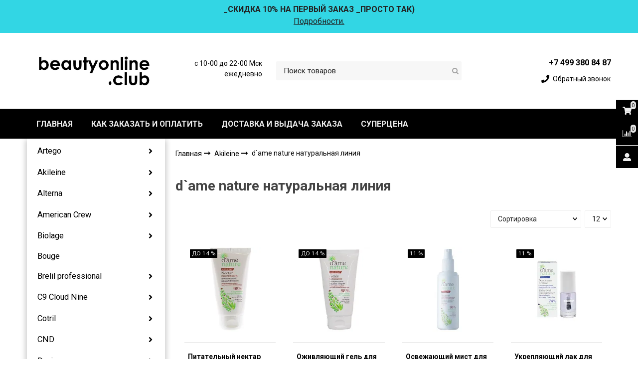

--- FILE ---
content_type: text/html; charset=utf-8
request_url: https://www.beautyonline.club/collection/dame-nature-iz-serdtsa-prirody
body_size: 61450
content:
<!DOCTYPE html>
<html class="palette_1" >
  <head><meta data-config="{&quot;collection_products_count&quot;:4}" name="page-config" content="" /><meta data-config="{&quot;money_with_currency_format&quot;:{&quot;delimiter&quot;:&quot; &quot;,&quot;separator&quot;:&quot;.&quot;,&quot;format&quot;:&quot;%n %u&quot;,&quot;unit&quot;:&quot;руб&quot;,&quot;show_price_without_cents&quot;:0},&quot;currency_code&quot;:&quot;RUR&quot;,&quot;currency_iso_code&quot;:&quot;RUB&quot;,&quot;default_currency&quot;:{&quot;title&quot;:&quot;Российский рубль&quot;,&quot;code&quot;:&quot;RUR&quot;,&quot;rate&quot;:1.0,&quot;format_string&quot;:&quot;%n %u&quot;,&quot;unit&quot;:&quot;руб&quot;,&quot;price_separator&quot;:&quot;&quot;,&quot;is_default&quot;:true,&quot;price_delimiter&quot;:&quot;&quot;,&quot;show_price_with_delimiter&quot;:true,&quot;show_price_without_cents&quot;:false},&quot;facebook&quot;:{&quot;pixelActive&quot;:true,&quot;currency_code&quot;:&quot;RUB&quot;,&quot;use_variants&quot;:true},&quot;vk&quot;:{&quot;pixel_active&quot;:true,&quot;price_list_id&quot;:&quot;48768&quot;},&quot;new_ya_metrika&quot;:true,&quot;ecommerce_data_container&quot;:&quot;dataLayer&quot;,&quot;common_js_version&quot;:&quot;v2&quot;,&quot;vue_ui_version&quot;:&quot;v1&quot;,&quot;feedback_captcha_enabled&quot;:&quot;1&quot;,&quot;account_id&quot;:124680,&quot;hide_items_out_of_stock&quot;:false,&quot;forbid_order_over_existing&quot;:false,&quot;minimum_items_price&quot;:null,&quot;enable_comparison&quot;:true,&quot;locale&quot;:&quot;ru&quot;,&quot;client_group&quot;:null,&quot;consent_to_personal_data&quot;:{&quot;active&quot;:true,&quot;obligatory&quot;:true,&quot;description&quot;:&quot;Настоящим подтверждаю, что я ознакомлен и согласен с условиями: \u003ca href=&#39;/page/publichnaya-oferta&#39; target=&#39;blank&#39;\u003e Публичная оферта\u003c/a\u003e \u003ca href=&#39;/page/politika-konfidentsialnosti&#39; target=&#39;blank&#39;\u003e Политика конфиденциальности\u003c/a\u003e &quot;},&quot;recaptcha_key&quot;:&quot;6LfXhUEmAAAAAOGNQm5_a2Ach-HWlFKD3Sq7vfFj&quot;,&quot;recaptcha_key_v3&quot;:&quot;6LcZi0EmAAAAAPNov8uGBKSHCvBArp9oO15qAhXa&quot;,&quot;yandex_captcha_key&quot;:&quot;ysc1_ec1ApqrRlTZTXotpTnO8PmXe2ISPHxsd9MO3y0rye822b9d2&quot;,&quot;checkout_float_order_content_block&quot;:true,&quot;available_products_characteristics_ids&quot;:null,&quot;sber_id_app_id&quot;:&quot;5b5a3c11-72e5-4871-8649-4cdbab3ba9a4&quot;,&quot;theme_generation&quot;:3,&quot;quick_checkout_captcha_enabled&quot;:false,&quot;max_order_lines_count&quot;:500,&quot;sber_bnpl_min_amount&quot;:1000,&quot;sber_bnpl_max_amount&quot;:150000,&quot;counter_settings&quot;:{&quot;data_layer_name&quot;:&quot;dataLayer&quot;,&quot;new_counters_setup&quot;:true,&quot;add_to_cart_event&quot;:true,&quot;remove_from_cart_event&quot;:true,&quot;add_to_wishlist_event&quot;:true,&quot;purchase_event&quot;:true},&quot;site_setting&quot;:{&quot;show_cart_button&quot;:true,&quot;show_service_button&quot;:false,&quot;show_marketplace_button&quot;:false,&quot;show_quick_checkout_button&quot;:false},&quot;warehouses&quot;:[{&quot;id&quot;:4121552,&quot;title&quot;:&quot;Основной склад&quot;,&quot;array_index&quot;:0},{&quot;id&quot;:4156742,&quot;title&quot;:&quot;Склад для МП&quot;,&quot;array_index&quot;:1}],&quot;captcha_type&quot;:&quot;google&quot;,&quot;human_readable_urls&quot;:false}" name="shop-config" content="" /><meta name='js-evnvironment' content='production' /><meta name='default-locale' content='ru' /><meta name='insales-redefined-api-methods' content="[]" /><script src="/packs/js/shop_bundle-2b0004e7d539ecb78a46.js"></script><script type="text/javascript" src="https://static.insales-cdn.com/assets/common-js/common.v2.25.28.js"></script><script type="text/javascript" src="https://static.insales-cdn.com/assets/static-versioned/v3.72/static/libs/lodash/4.17.21/lodash.min.js"></script>
      <link rel="stylesheet" type="text/css" href="https://static.insales-cdn.com/assets/vue-ui/vue.ui.v1.19.25.css">
    <script>dataLayer= []; dataLayer.push({
        event: 'view_item_list',
        ecommerce: {
          items: [{"item_name":"Питательный нектар для ног Nourishing nectar Akileine","item_id":"195338276","item_price":"1860.00","items_list_id":"14217258","index":1},{"item_name":"Оживляющий гель для ног Revitalising gel Akileine","item_id":"195338576","item_price":"1860.00","items_list_id":"14217258","index":2},{"item_name":"Освежающий мист для ног Refreshing deo mist Akileine","item_id":"195338784","item_price":"1984.00","items_list_id":"14217258","index":3},{"item_name":"Укрепляющий лак для ногтей Ecrinal Shiny nail strengthener Akileine","item_id":"220479121","item_price":"1408.00","items_list_id":"14217258","index":4}]
         }
      });</script>
<!--InsalesCounter -->
<script type="text/javascript">
(function() {
  if (typeof window.__insalesCounterId !== 'undefined') {
    return;
  }

  try {
    Object.defineProperty(window, '__insalesCounterId', {
      value: 124680,
      writable: true,
      configurable: true
    });
  } catch (e) {
    console.error('InsalesCounter: Failed to define property, using fallback:', e);
    window.__insalesCounterId = 124680;
  }

  if (typeof window.__insalesCounterId === 'undefined') {
    console.error('InsalesCounter: Failed to set counter ID');
    return;
  }

  let script = document.createElement('script');
  script.async = true;
  script.src = '/javascripts/insales_counter.js?7';
  let firstScript = document.getElementsByTagName('script')[0];
  firstScript.parentNode.insertBefore(script, firstScript);
})();
</script>
<!-- /InsalesCounter -->
      <!-- Google Tag Manager -->
      <script>(function(w,d,s,l,i){w[l]=w[l]||[];w[l].push({'gtm.start':
      new Date().getTime(),event:'gtm.js'});var f=d.getElementsByTagName(s)[0],
      j=d.createElement(s),dl=l!='dataLayer'?'&l='+l:'';j.async=true;j.src=
      'https://www.googletagmanager.com/gtm.js?id='+i+dl;f.parentNode.insertBefore(j,f);
      })(window,document,'script','dataLayer','GTM-W5XTFZF');
      </script>
      <!-- End Google Tag Manager -->

    <!-- meta -->
<meta charset="UTF-8" />

<title>Akileine d`ame nature натуральная линия</title><meta name="description" content="Спеццена при регистрации!
Оригинал. Бесплатная доставка по России.">
<style lang="scss">
:root {
  --color-background-1:#ffffff;
  --color-background-sub-1:#32d6e4;
  --color-text-1:#434343;
  --color-link-1:#000000;
  --color-border-1:#eeeeee;


  --color-background-2:#ffffff;
  --color-background-sub-2:#eeeeee;
  --color-text-2:#000000;
  --color-link-2:#000000;
  --color-border-2:#e5e5e5;


  --color-background-3:#000000;
  --color-background-sub-3:#000000;
  --color-text-3:#ffffff;
  --color-link-3:#e81cff;
  --color-border-3:#eeeeee;

  --color-border-1:#eeeeee;



  --logotype-font-family: "Ubuntu";
  --font-size-logo: 35px;
  --font-family-primary: "Roboto";
  --font-size-primary: 14px;
  --font-weight: ;
  --layout-width: 1200px;
  
  --body_background_color:#ffffff;
  --body_background_use:;
  --body_background_type:stretch;
  --background_container_use:1;
  --icon-size:1.15rem;
  --border-radius:2px;
  --button-size:1rem;
  --mask-pack:;
  --collection_size:12;
  --product_not_available:shown;
  --collection_product_always_link:0;
  --enabled_live_search:0;
  --body_background_image:url(https://static.insales-cdn.com/assets/1/7543/1080695/1763290252/body_background_image.jpg);
  --language_locale:ru;

  --collection_product_layout:;
  --collection_product_labels_layout:;
  --collection_product_image_change:;
  --collection_product_show_compare:;
  --collection_product_variants:;
  --collection_product_variants_limit:;
  --collection_products_anime:;
  --collection_products_anime_repeat_once:;
  --collection_product_show_variant_caption:;
  --collection_product_hide_variant_on_mobile:;
  --collection_product_image_fit:;
  --collection_product_image_ratio:;
  --theme-layout-delta:;
  --theme-fixed-sidebar-color:;
  --background_container:#ffffff;
  
  --breadcrumb_setter:;
  --breadcrumb_horizontal_align:;
}
[v-cloak] {
  display: none;
}
</style>


<meta data-config="{&quot;feedback_captcha_enabled&quot;: 1 }" name="theme-settings" content=""><script type="text/javascript">
  window.disalow_insales_product_schema = true
</script>
<meta name="robots" content="index,follow" />
<meta http-equiv="X-UA-Compatible" content="IE=edge,chrome=1" />
<meta name="viewport" content="width=device-width, initial-scale=1.0" />
<meta name="SKYPE_TOOLBAR" content="SKYPE_TOOLBAR_PARSER_COMPATIBLE" />
<meta name="format-detection" content="telephone=no"><!-- FIXME: правильные пути сразу из платформы -->









<meta name="handle" content="[&quot;all&quot;,&quot;akileine&quot;,&quot;dame-nature-iz-serdtsa-prirody&quot;]" data-current-collection="[&quot;all&quot;,&quot;akileine&quot;,&quot;dame-nature-iz-serdtsa-prirody&quot;]"


>
<script>
  var menuPaths = {
    collections: ["all","akileine","dame-nature-iz-serdtsa-prirody"],
    
    
  }
</script>

<script type="text/javascript">
  function domReady() {
    if (!location.pathname.includes('/bank_receipts') && !location.pathname.includes('/new_order')) {
      return;
    }
    if (location.pathname.includes('/new_order')) {
      var elButton = document.querySelector('.js-co-sidebar-toggler');
      var elContainer = document.querySelector('.js-co-sidebar-toggler + .js-co-sidebar');
      if (elButton) {
        elButton.onclick = function(e){
          var containerDisplay = elContainer.style.display;
          if(containerDisplay == 'block'){
            elContainer.style.display = 'none';
          } else{
            elContainer.style.display = 'block';
          }
        }
      }

      var elCheckbox = document.querySelector('[for="order_use_bonus_points"] input.js-input-field');
      var elContainer2 = document.querySelector('[for="order_use_bonus_points"] + .bonus_points');
      if (elCheckbox) {
        elCheckbox.onchange = function(e){
          if(elCheckbox.checked){
            elContainer2.style.display = 'block';
          } else{
            elContainer2.style.display = 'none';
          }
        }
      }
    }
    else {
      function getPdf(el) {
        el.onclick = function(e) {
          var target = e.target;
          var action = target.getAttribute('formaction');
          target.setAttribute('type', 'submit');
        }
      }
      new getPdf(get_pdf_receipt);
    }
  }
  document.addEventListener("DOMContentLoaded", domReady);
</script>





<!-- canonical url--><link rel="canonical" href="https://www.beautyonline.club/collection/dame-nature-iz-serdtsa-prirody"/>

<!-- rss feed-->
  
    <meta property="og:title" content="d`ame nature натуральная линия">
  
  
  <meta property="og:type" content="website">
  <meta property="og:url" content="https://www.beautyonline.club/collection/dame-nature-iz-serdtsa-prirody">




<!-- icons-->
<link rel="icon" type="image/png" sizes="16x16" href="https://static.insales-cdn.com/assets/1/7543/1080695/1763290252/favicon.png" />
    
  
  <link href="//fonts.googleapis.com/css?family=Roboto:300,400,700&subset=cyrillic,latin" rel="stylesheet" />



<link href="https://static.insales-cdn.com/assets/1/7543/1080695/1763290252/theme.css" rel="stylesheet" type="text/css" />
<script src="https://static.insales-cdn.com/assets/1/7543/1080695/1763290252/icons.js" charset="utf-8"></script>

<script src="https://static.insales-cdn.com/assets/1/7543/1080695/1763290252/theme.js" charset="utf-8"></script>

  </head>
  <body>
    <noscript>
<div class="njs-alert-overlay">
  <div class="njs-alert-wrapper">
    <div class="njs-alert">
      <p>Включите в вашем браузере JavaScript!</p>
    </div>
  </div>
</div>
</noscript>

    <div id="app"
      checkbox-hide-native
      radio-hide-native
      icon-theme="fontawesome"
    >
    <div class='wrapper-cloak' v-cloak >


      
        <ui-layout-part
class="palette_2 top-panel-menu"
v-hidden="[,'','md',['md','']]"
type="header"

 wide-background


>
<ui-grid
  vertical-align="center"
  horizontal-align="between"
>
      <ui-grid-cell
      cells='3'
      >
          <ui-modal-toggle
            color-sheme=transparent
            modal-name="top_menu"
          >
          <ui-icon
          icon="menu.mobile"
          >
          </ui-icon>
          </ui-modal-toggle>
      </ui-grid-cell>

      <ui-grid-cell
        cells="3"
        cells-sm='6'
      >
      <ui-grid
      vertical-align="center"
      horizontal-align="right"
      hr-gutter="1rem"
      >
      <ui-grid-cell
      >
        <ui-modal-toggle
        color-sheme='transparent'
        theme="no-padding"
        icon="fa fa-search"
        modal-name="top_menu_search"
      >
      </ui-modal-toggle>
      </ui-grid-cell>

      
          <ui-grid-cell
            >
             <ui-button
                variant="link"
                color-sheme='transparent'
                theme="no-padding"
                href="/client_account/orders"
                title=""
                >
                <ui-icon icon="fas fa-user" />
             </ui-button>
          </ui-grid-cell>
      

      
          <ui-grid-cell

          class='top-panel-compares'>
            <ui-compares-widget
              color-sheme="transparent"
               title="Сравнение"
               >
            </ui-compares-widget>
          </ui-grid-cell>
      

      <ui-grid-cell

      class='top-panel-cart'>
        <ui-cart-widget
           color-sheme="transparent"
           title="Корзина"
           hide-amount
           >
        </ui-cart-widget>
      </ui-grid-cell>
    </ui-grid>
    </ui-grid-cell>
</ui-grid>

      <ui-modal
        class="palette_2"
        icon-close="icon-times"
        name="top_menu"
        show-overlay
        type="panel"
        position="left"
        animation="slideFromLeft"
      >
      <ui-grid-cell
      cells='12'>
      <div>
      <ui-text
        class="font-size_h2 font-weight_bold"
        style="padding: 1rem 0;"
      >
        Меню
      </ui-text>
      
      <ui-async-menu
    hot-conf
class=""
:config="{
        1: {
          type: 'drop',
          position: 'bottom',
          icons: ['fa fa-angle-right', 'fa fa-angle-left']
        },
        default: {
          type: 'drop',
          position: 'bottom',
          icons: ['fa fa-angle-right', 'fa fa-angle-left']
        }
      }"
layout="default"
theme=""
color-sheme="default"
data-menu-id=""
vertical-align="top"
horizontal-align="left"
base-class="mobile"

setter=""
    
    data-menu-handle=""
    ><ui-async-menu-item
        hot-conf
        layout="default"
        color-sheme="default"
        theme="active-text-underline"
        data-menu-item-id="933259"
       opened-current 
      >
        <a is="ui-async-menu-link"
          href="/"
          link-source="menu"
          
        >ГЛАВНАЯ</a>
      </ui-async-menu-item><ui-async-menu-item
        hot-conf
        layout="default"
        color-sheme="default"
        theme="active-text-underline"
        data-menu-item-id="989231"
       opened-current 
      >
        <a is="ui-async-menu-link"
          href="/page/zakaz-i-oplata"
          link-source="menu"
          
        >КАК ЗАКАЗАТЬ И ОПЛАТИТЬ</a>
      </ui-async-menu-item><ui-async-menu-item
        hot-conf
        layout="default"
        color-sheme="default"
        theme="active-text-underline"
        data-menu-item-id="933260"
       opened-current 
      >
        <a is="ui-async-menu-link"
          href="/page/dostavka-i-vydacha-zakaza"
          link-source="menu"
          
        >ДОСТАВКА И ВЫДАЧА ЗАКАЗА</a>
      </ui-async-menu-item><ui-async-menu-item
        hot-conf
        layout="default"
        color-sheme="default"
        theme="active-text-underline"
        data-menu-item-id="19414583"
       opened-current 
      >
        <a is="ui-async-menu-link"
          href="/collection/supertsena"
          link-source="menu"
          
        >СУПЕРЦЕНА</a>
      </ui-async-menu-item></ui-async-menu>
      
    </div>
      </ui-grid-cell>

      <ui-grid-cell>
      <ui-text
        class="font-weight_bold font-size_h2"
        style="padding: 1rem 0;"
      >
        Каталог
      </ui-text>
        <div>
          
          
          <ui-async-menu
      hot-conf
class=""
:config="{
            1: {
              type: 'collapse',
              direction: 'vertical',
              icons: ['fa fa-angle-right', 'fa fa-angle-left']
            },
            default: {
              position: 'bottom',
              type: 'collapse',
              direction: 'vertical',
              icons: ['fa fa-angle-right', 'fa fa-angle-left']
            }
          }"
layout="default"
theme=""
color-sheme="default"
data-menu-id="collection-menu"
vertical-align="top"
horizontal-align="left"
base-class="mobile"

setter=""
    ><ui-async-menu-item
            hot-conf
            layout="default"
            color-sheme="default"
            theme="active-text-underline"
           opened-current 
          >
            <a is="ui-async-menu-link"
              href="/collection/artego"
              link-handle="artego"
              link-source="collection"
            >Artego</a><ui-async-menu slot="submenu"/><ui-async-menu-item
            hot-conf
            layout="default"
            color-sheme="default"
            theme="active-text-underline"
           opened-current 
          >
            <a is="ui-async-menu-link"
              href="/collection/uhod-za-volosami-i-kozhey-golovy"
              link-handle="uhod-za-volosami-i-kozhey-golovy"
              link-source="collection"
            >Уход за волосами и кожей головы</a></ui-async-menu-item><ui-async-menu-item
            hot-conf
            layout="default"
            color-sheme="default"
            theme="active-text-underline"
           opened-current 
          >
            <a is="ui-async-menu-link"
              href="/collection/naturalnaya-liniya-rain-dance"
              link-handle="naturalnaya-liniya-rain-dance"
              link-source="collection"
            >Rain dance Натуральная линия</a></ui-async-menu-item><ui-async-menu-item
            hot-conf
            layout="default"
            color-sheme="default"
            theme="active-text-underline"
           opened-current 
          >
            <a is="ui-async-menu-link"
              href="/collection/premialnyy-stayling-touch"
              link-handle="premialnyy-stayling-touch"
              link-source="collection"
            >Touch Премиальный стайлинг</a></ui-async-menu-item><ui-async-menu-item
            hot-conf
            layout="default"
            color-sheme="default"
            theme="active-text-underline"
           opened-current 
          >
            <a is="ui-async-menu-link"
              href="/collection/lechenie-i-vosstanovlenie-volos-new-hair-system"
              link-handle="lechenie-i-vosstanovlenie-volos-new-hair-system"
              link-source="collection"
            >New hair system Лечение и восстановление волос</a></ui-async-menu-item><ui-async-menu-item
            hot-conf
            layout="default"
            color-sheme="default"
            theme="active-text-underline"
           opened-current 
          >
            <a is="ui-async-menu-link"
              href="/collection/good-society"
              link-handle="good-society"
              link-source="collection"
            >Good society Уход и стайлинг для волос</a></ui-async-menu-item><ui-async-menu-item
            hot-conf
            layout="default"
            color-sheme="default"
            theme="active-text-underline"
           opened-current 
          >
            <a is="ui-async-menu-link"
              href="/collection/solntsezaschitnaya-seriya-sun-rise"
              link-handle="solntsezaschitnaya-seriya-sun-rise"
              link-source="collection"
            >Sunrise Солнцезащитная серия</a></ui-async-menu-item><ui-async-menu-item
            hot-conf
            layout="default"
            color-sheme="default"
            theme="active-text-underline"
           opened-current 
          >
            <a is="ui-async-menu-link"
              href="/collection/okrashivanie-volos-2"
              link-handle="okrashivanie-volos-2"
              link-source="collection"
            >Окрашивание волос</a></ui-async-menu-item><ui-async-menu-item
            hot-conf
            layout="default"
            color-sheme="default"
            theme="active-text-underline"
           opened-current 
          >
            <a is="ui-async-menu-link"
              href="/collection/novinki-875aeb"
              link-handle="novinki-875aeb"
              link-source="collection"
            >Новинки</a></ui-async-menu-item></ui-async-menu></ui-async-menu-item><ui-async-menu-item
            hot-conf
            layout="default"
            color-sheme="default"
            theme="active-text-underline"
           opened-current 
          >
            <a is="ui-async-menu-link"
              href="/collection/akileine"
              link-handle="akileine"
              link-source="collection"
            >Akileine</a><ui-async-menu slot="submenu"/><ui-async-menu-item
            hot-conf
            layout="default"
            color-sheme="default"
            theme="active-text-underline"
           opened-current 
          >
            <a is="ui-async-menu-link"
              href="/collection/sinyaya-liniya"
              link-handle="sinyaya-liniya"
              link-source="collection"
            >Синяя линия</a></ui-async-menu-item><ui-async-menu-item
            hot-conf
            layout="default"
            color-sheme="default"
            theme="active-text-underline"
           opened-current 
          >
            <a is="ui-async-menu-link"
              href="/collection/krasnaya-liniya"
              link-handle="krasnaya-liniya"
              link-source="collection"
            >Красная линия</a></ui-async-menu-item><ui-async-menu-item
            hot-conf
            layout="default"
            color-sheme="default"
            theme="active-text-underline"
           opened-current 
          >
            <a is="ui-async-menu-link"
              href="/collection/zelenaya-liniya"
              link-handle="zelenaya-liniya"
              link-source="collection"
            >Зеленая линия</a></ui-async-menu-item><ui-async-menu-item
            hot-conf
            layout="default"
            color-sheme="default"
            theme="active-text-underline"
           opened-current 
          >
            <a is="ui-async-menu-link"
              href="/collection/katalog-98a741"
              link-handle="katalog-98a741"
              link-source="collection"
            >Специальная линия</a></ui-async-menu-item><ui-async-menu-item
            hot-conf
            layout="default"
            color-sheme="default"
            theme="active-text-underline"
           opened-current 
          >
            <a is="ui-async-menu-link"
              href="/collection/uhod-za-kozhey-ruk"
              link-handle="uhod-za-kozhey-ruk"
              link-source="collection"
            >Уход за кожей рук</a></ui-async-menu-item><ui-async-menu-item
            hot-conf
            layout="default"
            color-sheme="default"
            theme="active-text-underline"
           opened-current 
          >
            <a is="ui-async-menu-link"
              href="/collection/liniya-sport"
              link-handle="liniya-sport"
              link-source="collection"
            >Линия спорт</a></ui-async-menu-item><ui-async-menu-item
            hot-conf
            layout="default"
            color-sheme="default"
            theme="active-text-underline"
           opened-current 
          >
            <a is="ui-async-menu-link"
              href="/collection/dame-nature-iz-serdtsa-prirody"
              link-handle="dame-nature-iz-serdtsa-prirody"
              link-source="collection"
            >d`ame nature натуральная линия</a></ui-async-menu-item><ui-async-menu-item
            hot-conf
            layout="default"
            color-sheme="default"
            theme="active-text-underline"
           opened-current 
          >
            <a is="ui-async-menu-link"
              href="/collection/balzam-dlya-gub"
              link-handle="balzam-dlya-gub"
              link-source="collection"
            >Бальзам для губ</a></ui-async-menu-item><ui-async-menu-item
            hot-conf
            layout="default"
            color-sheme="default"
            theme="active-text-underline"
           opened-current 
          >
            <a is="ui-async-menu-link"
              href="/collection/liniya-ot-otechnosti-i-tyazhesti-v-nogah"
              link-handle="liniya-ot-otechnosti-i-tyazhesti-v-nogah"
              link-source="collection"
            >Линия от отечности и тяжести в ногах</a></ui-async-menu-item></ui-async-menu></ui-async-menu-item><ui-async-menu-item
            hot-conf
            layout="default"
            color-sheme="default"
            theme="active-text-underline"
           opened-current 
          >
            <a is="ui-async-menu-link"
              href="/collection/alterna"
              link-handle="alterna"
              link-source="collection"
            >Alterna</a><ui-async-menu slot="submenu"/><ui-async-menu-item
            hot-conf
            layout="default"
            color-sheme="default"
            theme="active-text-underline"
           opened-current 
          >
            <a is="ui-async-menu-link"
              href="/collection/anti-aging-infinite-color-hold"
              link-handle="anti-aging-infinite-color-hold"
              link-source="collection"
            >Anti-Aging Infinite Color Hold</a></ui-async-menu-item><ui-async-menu-item
            hot-conf
            layout="default"
            color-sheme="default"
            theme="active-text-underline"
           opened-current 
          >
            <a is="ui-async-menu-link"
              href="/collection/anti-aging-multiplying"
              link-handle="anti-aging-multiplying"
              link-source="collection"
            >Anti-Aging Multiplying</a></ui-async-menu-item><ui-async-menu-item
            hot-conf
            layout="default"
            color-sheme="default"
            theme="active-text-underline"
           opened-current 
          >
            <a is="ui-async-menu-link"
              href="/collection/anti-aging-restructuring-bond-repair"
              link-handle="anti-aging-restructuring-bond-repair"
              link-source="collection"
            >Anti-Aging Restructuring Bond Repair</a></ui-async-menu-item><ui-async-menu-item
            hot-conf
            layout="default"
            color-sheme="default"
            theme="active-text-underline"
           opened-current 
          >
            <a is="ui-async-menu-link"
              href="/collection/anti-aging-smoothing-anti-frizz"
              link-handle="anti-aging-smoothing-anti-frizz"
              link-source="collection"
            >Anti-Aging Smoothing Anti-Frizz</a></ui-async-menu-item><ui-async-menu-item
            hot-conf
            layout="default"
            color-sheme="default"
            theme="active-text-underline"
           opened-current 
          >
            <a is="ui-async-menu-link"
              href="/collection/anti-aging-clinical-densifying"
              link-handle="anti-aging-clinical-densifying"
              link-source="collection"
            >Anti-Aging Clinical Densifying</a></ui-async-menu-item><ui-async-menu-item
            hot-conf
            layout="default"
            color-sheme="default"
            theme="active-text-underline"
           opened-current 
          >
            <a is="ui-async-menu-link"
              href="/collection/anti-aging-professional-styling-high"
              link-handle="anti-aging-professional-styling-high"
              link-source="collection"
            >Anti-Aging Professional Styling High</a></ui-async-menu-item><ui-async-menu-item
            hot-conf
            layout="default"
            color-sheme="default"
            theme="active-text-underline"
           opened-current 
          >
            <a is="ui-async-menu-link"
              href="/collection/anti-aging-replenishing"
              link-handle="anti-aging-replenishing"
              link-source="collection"
            >Anti-Aging Replenishing</a></ui-async-menu-item><ui-async-menu-item
            hot-conf
            layout="default"
            color-sheme="default"
            theme="active-text-underline"
           opened-current 
          >
            <a is="ui-async-menu-link"
              href="/collection/kit"
              link-handle="kit"
              link-source="collection"
            >Kit</a></ui-async-menu-item><ui-async-menu-item
            hot-conf
            layout="default"
            color-sheme="default"
            theme="active-text-underline"
           opened-current 
          >
            <a is="ui-async-menu-link"
              href="/collection/my-hair-my-canvas"
              link-handle="my-hair-my-canvas"
              link-source="collection"
            >My Hair My Canvas</a></ui-async-menu-item><ui-async-menu-item
            hot-conf
            layout="default"
            color-sheme="default"
            theme="active-text-underline"
           opened-current 
          >
            <a is="ui-async-menu-link"
              href="/collection/renewing-scalp-care"
              link-handle="renewing-scalp-care"
              link-source="collection"
            >Renewing Scalp Care</a></ui-async-menu-item></ui-async-menu></ui-async-menu-item><ui-async-menu-item
            hot-conf
            layout="default"
            color-sheme="default"
            theme="active-text-underline"
           opened-current 
          >
            <a is="ui-async-menu-link"
              href="/collection/american-crew"
              link-handle="american-crew"
              link-source="collection"
            >American Crew</a><ui-async-menu slot="submenu"/><ui-async-menu-item
            hot-conf
            layout="default"
            color-sheme="default"
            theme="active-text-underline"
           opened-current 
          >
            <a is="ui-async-menu-link"
              href="/collection/volosy-telo"
              link-handle="volosy-telo"
              link-source="collection"
            >Волосы & тело</a></ui-async-menu-item><ui-async-menu-item
            hot-conf
            layout="default"
            color-sheme="default"
            theme="active-text-underline"
           opened-current 
          >
            <a is="ui-async-menu-link"
              href="/collection/britie-boroda"
              link-handle="britie-boroda"
              link-source="collection"
            >Бритьё & борода</a></ui-async-menu-item><ui-async-menu-item
            hot-conf
            layout="default"
            color-sheme="default"
            theme="active-text-underline"
           opened-current 
          >
            <a is="ui-async-menu-link"
              href="/collection/kamuflyazh-sediny"
              link-handle="kamuflyazh-sediny"
              link-source="collection"
            >Камуфляж седины</a></ui-async-menu-item><ui-async-menu-item
            hot-conf
            layout="default"
            color-sheme="default"
            theme="active-text-underline"
           opened-current 
          >
            <a is="ui-async-menu-link"
              href="/collection/stayling"
              link-handle="stayling"
              link-source="collection"
            >Стайлинг</a></ui-async-menu-item><ui-async-menu-item
            hot-conf
            layout="default"
            color-sheme="default"
            theme="active-text-underline"
           opened-current 
          >
            <a is="ui-async-menu-link"
              href="/collection/novinki-3"
              link-handle="novinki-3"
              link-source="collection"
            >Новинки</a></ui-async-menu-item></ui-async-menu></ui-async-menu-item><ui-async-menu-item
            hot-conf
            layout="default"
            color-sheme="default"
            theme="active-text-underline"
           opened-current 
          >
            <a is="ui-async-menu-link"
              href="/collection/biolage"
              link-handle="biolage"
              link-source="collection"
            >Biolage</a><ui-async-menu slot="submenu"/><ui-async-menu-item
            hot-conf
            layout="default"
            color-sheme="default"
            theme="active-text-underline"
           opened-current 
          >
            <a is="ui-async-menu-link"
              href="/collection/strength-recovery"
              link-handle="strength-recovery"
              link-source="collection"
            >Strength Recovery</a></ui-async-menu-item><ui-async-menu-item
            hot-conf
            layout="default"
            color-sheme="default"
            theme="active-text-underline"
           opened-current 
          >
            <a is="ui-async-menu-link"
              href="/collection/bond-therapy-glubokoe-vosstanovleniya-volos"
              link-handle="bond-therapy-glubokoe-vosstanovleniya-volos"
              link-source="collection"
            >Bond Therapy Глубокое восстановления волос</a></ui-async-menu-item><ui-async-menu-item
            hot-conf
            layout="default"
            color-sheme="default"
            theme="active-text-underline"
           opened-current 
          >
            <a is="ui-async-menu-link"
              href="/collection/novinki-abba6c"
              link-handle="novinki-abba6c"
              link-source="collection"
            >Новинки</a></ui-async-menu-item><ui-async-menu-item
            hot-conf
            layout="default"
            color-sheme="default"
            theme="active-text-underline"
           opened-current 
          >
            <a is="ui-async-menu-link"
              href="/collection/kit-nabory"
              link-handle="kit-nabory"
              link-source="collection"
            >Kit Наборы</a></ui-async-menu-item></ui-async-menu></ui-async-menu-item><ui-async-menu-item
            hot-conf
            layout="default"
            color-sheme="default"
            theme="active-text-underline"
           opened-current 
          >
            <a is="ui-async-menu-link"
              href="/collection/bouge"
              link-handle="bouge"
              link-source="collection"
            >Bouge</a></ui-async-menu-item><ui-async-menu-item
            hot-conf
            layout="default"
            color-sheme="default"
            theme="active-text-underline"
           opened-current 
          >
            <a is="ui-async-menu-link"
              href="/collection/brelil-professional"
              link-handle="brelil-professional"
              link-source="collection"
            >Brelil professional</a><ui-async-menu slot="submenu"/><ui-async-menu-item
            hot-conf
            layout="default"
            color-sheme="default"
            theme="active-text-underline"
           opened-current 
          >
            <a is="ui-async-menu-link"
              href="/collection/uhod-za-volosami-biotreatment"
              link-handle="uhod-za-volosami-biotreatment"
              link-source="collection"
            >Biotreatment Уход за волосами</a></ui-async-menu-item><ui-async-menu-item
            hot-conf
            layout="default"
            color-sheme="default"
            theme="active-text-underline"
           opened-current 
          >
            <a is="ui-async-menu-link"
              href="/collection/lechenie-volos-2"
              link-handle="lechenie-volos-2"
              link-source="collection"
            >Лечение волос</a></ui-async-menu-item><ui-async-menu-item
            hot-conf
            layout="default"
            color-sheme="default"
            theme="active-text-underline"
           opened-current 
          >
            <a is="ui-async-menu-link"
              href="/collection/uhod-za-volosami-numero"
              link-handle="uhod-za-volosami-numero"
              link-source="collection"
            >Numero Уход за волосами</a></ui-async-menu-item><ui-async-menu-item
            hot-conf
            layout="default"
            color-sheme="default"
            theme="active-text-underline"
           opened-current 
          >
            <a is="ui-async-menu-link"
              href="/collection/ukladochnye-sredstva-numero"
              link-handle="ukladochnye-sredstva-numero"
              link-source="collection"
            >Numero Укладочные средства</a></ui-async-menu-item><ui-async-menu-item
            hot-conf
            layout="default"
            color-sheme="default"
            theme="active-text-underline"
           opened-current 
          >
            <a is="ui-async-menu-link"
              href="/collection/milky-sensation-usilennoe-pitanie"
              link-handle="milky-sensation-usilennoe-pitanie"
              link-source="collection"
            >Milky Sensation  Усиленное питание</a></ui-async-menu-item><ui-async-menu-item
            hot-conf
            layout="default"
            color-sheme="default"
            theme="active-text-underline"
           opened-current 
          >
            <a is="ui-async-menu-link"
              href="/collection/style-your-self-ukladochnye-sredstva"
              link-handle="style-your-self-ukladochnye-sredstva"
              link-source="collection"
            >Style Your Self Укладочные средства</a></ui-async-menu-item><ui-async-menu-item
            hot-conf
            layout="default"
            color-sheme="default"
            theme="active-text-underline"
           opened-current 
          >
            <a is="ui-async-menu-link"
              href="/collection/salon-format-ukladochnye-sredstva"
              link-handle="salon-format-ukladochnye-sredstva"
              link-source="collection"
            >Salon format Укладочные средства</a></ui-async-menu-item><ui-async-menu-item
            hot-conf
            layout="default"
            color-sheme="default"
            theme="active-text-underline"
           opened-current 
          >
            <a is="ui-async-menu-link"
              href="/collection/muzhskaya-liniya-berrys"
              link-handle="muzhskaya-liniya-berrys"
              link-source="collection"
            >Мужская линия  Berry`s</a></ui-async-menu-item><ui-async-menu-item
            hot-conf
            layout="default"
            color-sheme="default"
            theme="active-text-underline"
           opened-current 
          >
            <a is="ui-async-menu-link"
              href="/collection/ukladochnye-sredstva-art-creator"
              link-handle="ukladochnye-sredstva-art-creator"
              link-source="collection"
            >Укладочные средства Art creator</a></ui-async-menu-item><ui-async-menu-item
            hot-conf
            layout="default"
            color-sheme="default"
            theme="active-text-underline"
           opened-current 
          >
            <a is="ui-async-menu-link"
              href="/collection/ukladochnye-sredstva"
              link-handle="ukladochnye-sredstva"
              link-source="collection"
            >Укладочные средства</a></ui-async-menu-item><ui-async-menu-item
            hot-conf
            layout="default"
            color-sheme="default"
            theme="active-text-underline"
           opened-current 
          >
            <a is="ui-async-menu-link"
              href="/collection/okrashivanie-volos"
              link-handle="okrashivanie-volos"
              link-source="collection"
            >Окрашивание волос</a></ui-async-menu-item><ui-async-menu-item
            hot-conf
            layout="default"
            color-sheme="default"
            theme="active-text-underline"
           opened-current 
          >
            <a is="ui-async-menu-link"
              href="/collection/solntsezaschitnaya-liniya-solaire"
              link-handle="solntsezaschitnaya-liniya-solaire"
              link-source="collection"
            >Солнцезащитная линия Solaire</a></ui-async-menu-item><ui-async-menu-item
            hot-conf
            layout="default"
            color-sheme="default"
            theme="active-text-underline"
           opened-current 
          >
            <a is="ui-async-menu-link"
              href="/collection/novinki-1807f7"
              link-handle="novinki-1807f7"
              link-source="collection"
            >Новинки</a></ui-async-menu-item></ui-async-menu></ui-async-menu-item><ui-async-menu-item
            hot-conf
            layout="default"
            color-sheme="default"
            theme="active-text-underline"
           opened-current 
          >
            <a is="ui-async-menu-link"
              href="/collection/c9-cloud-nine"
              link-handle="c9-cloud-nine"
              link-source="collection"
            >C9 Cloud Nine</a><ui-async-menu slot="submenu"/><ui-async-menu-item
            hot-conf
            layout="default"
            color-sheme="default"
            theme="active-text-underline"
           opened-current 
          >
            <a is="ui-async-menu-link"
              href="/collection/staylery-2"
              link-handle="staylery-2"
              link-source="collection"
            >Стайлеры</a></ui-async-menu-item><ui-async-menu-item
            hot-conf
            layout="default"
            color-sheme="default"
            theme="active-text-underline"
           opened-current 
          >
            <a is="ui-async-menu-link"
              href="/collection/bigudi"
              link-handle="bigudi"
              link-source="collection"
            >Бигуди</a></ui-async-menu-item><ui-async-menu-item
            hot-conf
            layout="default"
            color-sheme="default"
            theme="active-text-underline"
           opened-current 
          >
            <a is="ui-async-menu-link"
              href="/collection/feny-2"
              link-handle="feny-2"
              link-source="collection"
            >Фены</a></ui-async-menu-item><ui-async-menu-item
            hot-conf
            layout="default"
            color-sheme="default"
            theme="active-text-underline"
           opened-current 
          >
            <a is="ui-async-menu-link"
              href="/collection/aksessuary-2"
              link-handle="aksessuary-2"
              link-source="collection"
            >Аксессуары</a></ui-async-menu-item><ui-async-menu-item
            hot-conf
            layout="default"
            color-sheme="default"
            theme="active-text-underline"
           opened-current 
          >
            <a is="ui-async-menu-link"
              href="/collection/novinki-2"
              link-handle="novinki-2"
              link-source="collection"
            >Новинки</a></ui-async-menu-item></ui-async-menu></ui-async-menu-item><ui-async-menu-item
            hot-conf
            layout="default"
            color-sheme="default"
            theme="active-text-underline"
           opened-current 
          >
            <a is="ui-async-menu-link"
              href="/collection/cotril"
              link-handle="cotril"
              link-source="collection"
            >Cotril</a><ui-async-menu slot="submenu"/><ui-async-menu-item
            hot-conf
            layout="default"
            color-sheme="default"
            theme="active-text-underline"
           opened-current 
          >
            <a is="ui-async-menu-link"
              href="/collection/colorlife-innovatsionnyy-uhod-dlya-zaschity-i-bleska-okrashennyh-volos"
              link-handle="colorlife-innovatsionnyy-uhod-dlya-zaschity-i-bleska-okrashennyh-volos"
              link-source="collection"
            >Colorlife Инновационный Уход Для Защиты И Блеска Окрашенных Волос</a></ui-async-menu-item><ui-async-menu-item
            hot-conf
            layout="default"
            color-sheme="default"
            theme="active-text-underline"
           opened-current 
          >
            <a is="ui-async-menu-link"
              href="/collection/icy-blond-kompleksnaya-programma-dlya-polnotsennogo-uhoda-za-svetlymi"
              link-handle="icy-blond-kompleksnaya-programma-dlya-polnotsennogo-uhoda-za-svetlymi"
              link-source="collection"
            >Icy Blond Комплексная Программа Для Полноценного Ухода За Светлыми</a></ui-async-menu-item><ui-async-menu-item
            hot-conf
            layout="default"
            color-sheme="default"
            theme="active-text-underline"
           opened-current 
          >
            <a is="ui-async-menu-link"
              href="/collection/freedom-universalnaya-lineyka-dlya-ezhednevnogo-ispolzovaniya-zaschischaet-volosy-i-kozhu-ot-zagryazneniy"
              link-handle="freedom-universalnaya-lineyka-dlya-ezhednevnogo-ispolzovaniya-zaschischaet-volosy-i-kozhu-ot-zagryazneniy"
              link-source="collection"
            >Freedom Универсальная Линейка Для Ежедневного Использования Защищает Волосы И Кожу От Загрязнений</a></ui-async-menu-item><ui-async-menu-item
            hot-conf
            layout="default"
            color-sheme="default"
            theme="active-text-underline"
           opened-current 
          >
            <a is="ui-async-menu-link"
              href="/collection/regeneration-maksimalnoe-vosstanovlenie-povrezhdennyh-volos"
              link-handle="regeneration-maksimalnoe-vosstanovlenie-povrezhdennyh-volos"
              link-source="collection"
            >Regeneration Максимальное Восстановление Поврежденных Волос</a></ui-async-menu-item><ui-async-menu-item
            hot-conf
            layout="default"
            color-sheme="default"
            theme="active-text-underline"
           opened-current 
          >
            <a is="ui-async-menu-link"
              href="/collection/volume-uhod-za-tonkimi-lishennyh-obema-volosami"
              link-handle="volume-uhod-za-tonkimi-lishennyh-obema-volosami"
              link-source="collection"
            >Volume Уход За Тонкими Лишенных Объема Волосами</a></ui-async-menu-item><ui-async-menu-item
            hot-conf
            layout="default"
            color-sheme="default"
            theme="active-text-underline"
           opened-current 
          >
            <a is="ui-async-menu-link"
              href="/collection/timeless-uhod-anti-age-s-maksimalnym-soderzhaniem-gialuronovoy-kisloty"
              link-handle="timeless-uhod-anti-age-s-maksimalnym-soderzhaniem-gialuronovoy-kisloty"
              link-source="collection"
            >Timeless Уход Anti-Age С Максимальным Содержанием Гиалуроновой Кислоты</a></ui-async-menu-item><ui-async-menu-item
            hot-conf
            layout="default"
            color-sheme="default"
            theme="active-text-underline"
           opened-current 
          >
            <a is="ui-async-menu-link"
              href="/collection/nutro-miracle-intensivno-pitayuschiy-uhod-dlya-suhih-i-hrupkih-volos"
              link-handle="nutro-miracle-intensivno-pitayuschiy-uhod-dlya-suhih-i-hrupkih-volos"
              link-source="collection"
            >Nutro Miracle Интенсивно Питающий Уход  Для Сухих И Хрупких Волос</a></ui-async-menu-item><ui-async-menu-item
            hot-conf
            layout="default"
            color-sheme="default"
            theme="active-text-underline"
           opened-current 
          >
            <a is="ui-async-menu-link"
              href="/collection/care-protective-uhod-za-okrashennymi-volosami-color"
              link-handle="care-protective-uhod-za-okrashennymi-volosami-color"
              link-source="collection"
            >Care Protective Уход За Окрашенными Волосами Color</a></ui-async-menu-item><ui-async-menu-item
            hot-conf
            layout="default"
            color-sheme="default"
            theme="active-text-underline"
           opened-current 
          >
            <a is="ui-async-menu-link"
              href="/collection/k-smooth-produkty-dlya-razglazhivayuschego-uhoda"
              link-handle="k-smooth-produkty-dlya-razglazhivayuschego-uhoda"
              link-source="collection"
            >K-Smooth Продукты Для Разглаживающего Ухода</a></ui-async-menu-item><ui-async-menu-item
            hot-conf
            layout="default"
            color-sheme="default"
            theme="active-text-underline"
           opened-current 
          >
            <a is="ui-async-menu-link"
              href="/collection/beach-solntsezaschitnyy-uhod"
              link-handle="beach-solntsezaschitnyy-uhod"
              link-source="collection"
            >Beach Солнцезащитный Уход</a></ui-async-menu-item><ui-async-menu-item
            hot-conf
            layout="default"
            color-sheme="default"
            theme="active-text-underline"
           opened-current 
          >
            <a is="ui-async-menu-link"
              href="/collection/hydra-uvlazhnyayuschiy-uhod-dlya-maksimalnoy-elastichnosti-i-bleska"
              link-handle="hydra-uvlazhnyayuschiy-uhod-dlya-maksimalnoy-elastichnosti-i-bleska"
              link-source="collection"
            >Hydra Увлажняющий Уход Для Максимальной Эластичности И Блеска</a></ui-async-menu-item><ui-async-menu-item
            hot-conf
            layout="default"
            color-sheme="default"
            theme="active-text-underline"
           opened-current 
          >
            <a is="ui-async-menu-link"
              href="/collection/ph-med-nauchnyy-podhod-k-uhodu-za-kozhey-golovy-i-volosami"
              link-handle="ph-med-nauchnyy-podhod-k-uhodu-za-kozhey-golovy-i-volosami"
              link-source="collection"
            >ph Med Научный Подход К Уходу За Кожей Головы И Волосами</a></ui-async-menu-item><ui-async-menu-item
            hot-conf
            layout="default"
            color-sheme="default"
            theme="active-text-underline"
           opened-current 
          >
            <a is="ui-async-menu-link"
              href="/collection/styling-ukladochnye-sredstva-2"
              link-handle="styling-ukladochnye-sredstva-2"
              link-source="collection"
            >Styling Укладочные средства</a></ui-async-menu-item></ui-async-menu></ui-async-menu-item><ui-async-menu-item
            hot-conf
            layout="default"
            color-sheme="default"
            theme="active-text-underline"
           opened-current 
          >
            <a is="ui-async-menu-link"
              href="/collection/cnd"
              link-handle="cnd"
              link-source="collection"
            >CND</a><ui-async-menu slot="submenu"/><ui-async-menu-item
            hot-conf
            layout="default"
            color-sheme="default"
            theme="active-text-underline"
           opened-current 
          >
            <a is="ui-async-menu-link"
              href="/collection/losony-scentsations"
              link-handle="losony-scentsations"
              link-source="collection"
            >Scentsations Лосьоны</a></ui-async-menu-item><ui-async-menu-item
            hot-conf
            layout="default"
            color-sheme="default"
            theme="active-text-underline"
           opened-current 
          >
            <a is="ui-async-menu-link"
              href="/collection/scentsations-mylo"
              link-handle="scentsations-mylo"
              link-source="collection"
            >Scentsations Мыло</a></ui-async-menu-item><ui-async-menu-item
            hot-conf
            layout="default"
            color-sheme="default"
            theme="active-text-underline"
           opened-current 
          >
            <a is="ui-async-menu-link"
              href="/collection/pro-skincare"
              link-handle="pro-skincare"
              link-source="collection"
            >Pro Skincare spa-линия для рук и ног с пребиотиками</a></ui-async-menu-item><ui-async-menu-item
            hot-conf
            layout="default"
            color-sheme="default"
            theme="active-text-underline"
           opened-current 
          >
            <a is="ui-async-menu-link"
              href="/collection/pokrytie-shellac"
              link-handle="pokrytie-shellac"
              link-source="collection"
            >Shellac система</a></ui-async-menu-item><ui-async-menu-item
            hot-conf
            layout="default"
            color-sheme="default"
            theme="active-text-underline"
           opened-current 
          >
            <a is="ui-async-menu-link"
              href="/collection/pokrytie-vinylux"
              link-handle="pokrytie-vinylux"
              link-source="collection"
            >Vinylux система</a></ui-async-menu-item><ui-async-menu-item
            hot-conf
            layout="default"
            color-sheme="default"
            theme="active-text-underline"
           opened-current 
          >
            <a is="ui-async-menu-link"
              href="/collection/pokrytiya-i-maslo"
              link-handle="pokrytiya-i-maslo"
              link-source="collection"
            >Service Специальные средства и жидкости</a></ui-async-menu-item><ui-async-menu-item
            hot-conf
            layout="default"
            color-sheme="default"
            theme="active-text-underline"
           opened-current 
          >
            <a is="ui-async-menu-link"
              href="/collection/treatments-uhod-dlya-nogtey"
              link-handle="treatments-uhod-dlya-nogtey"
              link-source="collection"
            >Treatments уход для ногтей</a></ui-async-menu-item><ui-async-menu-item
            hot-conf
            layout="default"
            color-sheme="default"
            theme="active-text-underline"
           opened-current 
          >
            <a is="ui-async-menu-link"
              href="/collection/oborudovanie"
              link-handle="oborudovanie"
              link-source="collection"
            >Оборудование</a></ui-async-menu-item><ui-async-menu-item
            hot-conf
            layout="default"
            color-sheme="default"
            theme="active-text-underline"
           opened-current 
          >
            <a is="ui-async-menu-link"
              href="/collection/pilki"
              link-handle="pilki"
              link-source="collection"
            >Пилки</a></ui-async-menu-item><ui-async-menu-item
            hot-conf
            layout="default"
            color-sheme="default"
            theme="active-text-underline"
           opened-current 
          >
            <a is="ui-async-menu-link"
              href="/collection/pokrytie-creative-play-gel"
              link-handle="pokrytie-creative-play-gel"
              link-source="collection"
            >Покрытие Creative Play gel</a></ui-async-menu-item></ui-async-menu></ui-async-menu-item><ui-async-menu-item
            hot-conf
            layout="default"
            color-sheme="default"
            theme="active-text-underline"
           opened-current 
          >
            <a is="ui-async-menu-link"
              href="/collection/davines"
              link-handle="davines"
              link-source="collection"
            >Davines</a><ui-async-menu slot="submenu"/><ui-async-menu-item
            hot-conf
            layout="default"
            color-sheme="default"
            theme="active-text-underline"
           opened-current 
          >
            <a is="ui-async-menu-link"
              href="/collection/authentic-formulas"
              link-handle="authentic-formulas"
              link-source="collection"
            >Authentic Formulas</a></ui-async-menu-item><ui-async-menu-item
            hot-conf
            layout="default"
            color-sheme="default"
            theme="active-text-underline"
           opened-current 
          >
            <a is="ui-async-menu-link"
              href="/collection/heart-of-glass-liniya-dlya-uhoda-i-siyaniya-svetlyh-volos"
              link-handle="heart-of-glass-liniya-dlya-uhoda-i-siyaniya-svetlyh-volos"
              link-source="collection"
            >Heart Of Glass Линия Для Ухода И Сияния Светлых Волос</a></ui-async-menu-item><ui-async-menu-item
            hot-conf
            layout="default"
            color-sheme="default"
            theme="active-text-underline"
           opened-current 
          >
            <a is="ui-async-menu-link"
              href="/collection/oi-liniya-produktov-dlya-absolyutnoy-krasoty-vseh-tipov-volos-i-kozhi-s-maslom-annato"
              link-handle="oi-liniya-produktov-dlya-absolyutnoy-krasoty-vseh-tipov-volos-i-kozhi-s-maslom-annato"
              link-source="collection"
            >Oi линия продуктов для абсолютной красоты всех типов волос и кожи с маслом аннато</a></ui-async-menu-item><ui-async-menu-item
            hot-conf
            layout="default"
            color-sheme="default"
            theme="active-text-underline"
           opened-current 
          >
            <a is="ui-async-menu-link"
              href="/collection/essential-haircare-new"
              link-handle="essential-haircare-new"
              link-source="collection"
            >Essential Haircare New</a></ui-async-menu-item><ui-async-menu-item
            hot-conf
            layout="default"
            color-sheme="default"
            theme="active-text-underline"
           opened-current 
          >
            <a is="ui-async-menu-link"
              href="/collection/pasta-love"
              link-handle="pasta-love"
              link-source="collection"
            >Pasta & Love</a></ui-async-menu-item><ui-async-menu-item
            hot-conf
            layout="default"
            color-sheme="default"
            theme="active-text-underline"
           opened-current 
          >
            <a is="ui-async-menu-link"
              href="/collection/naturaltech"
              link-handle="naturaltech"
              link-source="collection"
            >Naturaltech</a></ui-async-menu-item><ui-async-menu-item
            hot-conf
            layout="default"
            color-sheme="default"
            theme="active-text-underline"
           opened-current 
          >
            <a is="ui-async-menu-link"
              href="/collection/calming-uspokaivayuschie-i-smyagchayuschie-produkty-dlya-chuvstvitelnoy-ili-razdrazhennoy-kozhi-golovy"
              link-handle="calming-uspokaivayuschie-i-smyagchayuschie-produkty-dlya-chuvstvitelnoy-ili-razdrazhennoy-kozhi-golovy"
              link-source="collection"
            >CALMING: успокаивающие и смягчающие продукты для чувствительной или раздраженной кожи головы</a></ui-async-menu-item><ui-async-menu-item
            hot-conf
            layout="default"
            color-sheme="default"
            theme="active-text-underline"
           opened-current 
          >
            <a is="ui-async-menu-link"
              href="/collection/more-inside-stayling"
              link-handle="more-inside-stayling"
              link-source="collection"
            >More inside Стайлинг</a></ui-async-menu-item><ui-async-menu-item
            hot-conf
            layout="default"
            color-sheme="default"
            theme="active-text-underline"
           opened-current 
          >
            <a is="ui-async-menu-link"
              href="/collection/the-circle-chronicles"
              link-handle="the-circle-chronicles"
              link-source="collection"
            >The Circle Chronicles</a></ui-async-menu-item><ui-async-menu-item
            hot-conf
            layout="default"
            color-sheme="default"
            theme="active-text-underline"
           opened-current 
          >
            <a is="ui-async-menu-link"
              href="/collection/alchemic-ottenochnye-shampuni-i-konditsionery"
              link-handle="alchemic-ottenochnye-shampuni-i-konditsionery"
              link-source="collection"
            >Alchemic Оттеночные шампуни и кондиционеры</a></ui-async-menu-item></ui-async-menu></ui-async-menu-item><ui-async-menu-item
            hot-conf
            layout="default"
            color-sheme="default"
            theme="active-text-underline"
           opened-current 
          >
            <a is="ui-async-menu-link"
              href="/collection/depilflax"
              link-handle="depilflax"
              link-source="collection"
            >Depilflax 100</a><ui-async-menu slot="submenu"/><ui-async-menu-item
            hot-conf
            layout="default"
            color-sheme="default"
            theme="active-text-underline"
           opened-current 
          >
            <a is="ui-async-menu-link"
              href="/collection/novinki-198f77"
              link-handle="novinki-198f77"
              link-source="collection"
            >Новинки</a></ui-async-menu-item></ui-async-menu></ui-async-menu-item><ui-async-menu-item
            hot-conf
            layout="default"
            color-sheme="default"
            theme="active-text-underline"
           opened-current 
          >
            <a is="ui-async-menu-link"
              href="/collection/ds-perfume-free"
              link-handle="ds-perfume-free"
              link-source="collection"
            >DS Perfume Free</a></ui-async-menu-item><ui-async-menu-item
            hot-conf
            layout="default"
            color-sheme="default"
            theme="active-text-underline"
           opened-current 
          >
            <a is="ui-async-menu-link"
              href="/collection/ericson-laboratoire"
              link-handle="ericson-laboratoire"
              link-source="collection"
            >Ericson laboratoire</a><ui-async-menu slot="submenu"/><ui-async-menu-item
            hot-conf
            layout="default"
            color-sheme="default"
            theme="active-text-underline"
           opened-current 
          >
            <a is="ui-async-menu-link"
              href="/collection/lechenie-zhirnoy-problemnoy-kozhi-acti-biotic"
              link-handle="lechenie-zhirnoy-problemnoy-kozhi-acti-biotic"
              link-source="collection"
            >Acti-biotic Лечение жирной, проблемной кожи</a></ui-async-menu-item><ui-async-menu-item
            hot-conf
            layout="default"
            color-sheme="default"
            theme="active-text-underline"
           opened-current 
          >
            <a is="ui-async-menu-link"
              href="/collection/v-contour-lift-nehirurgicheskoe-modelirovanie-ovala-litsa-i-korrektsiya-gravitatsionnogo-ptoza"
              link-handle="v-contour-lift-nehirurgicheskoe-modelirovanie-ovala-litsa-i-korrektsiya-gravitatsionnogo-ptoza"
              link-source="collection"
            >V-Contour Lift Нехирургическое Моделирование Овала Лица И Коррекция Гравитационного Птоза</a></ui-async-menu-item><ui-async-menu-item
            hot-conf
            layout="default"
            color-sheme="default"
            theme="active-text-underline"
           opened-current 
          >
            <a is="ui-async-menu-link"
              href="/collection/biologic-defence-biologicheskaya-zaschity-kozhi-ot-stareniya"
              link-handle="biologic-defence-biologicheskaya-zaschity-kozhi-ot-stareniya"
              link-source="collection"
            >Biologic defence Биологическая защиты кожи от старения</a></ui-async-menu-item><ui-async-menu-item
            hot-conf
            layout="default"
            color-sheme="default"
            theme="active-text-underline"
           opened-current 
          >
            <a is="ui-async-menu-link"
              href="/collection/solnechnaya-liniya-derma-sun"
              link-handle="solnechnaya-liniya-derma-sun"
              link-source="collection"
            >Derma sun Солнечная линия</a></ui-async-menu-item><ui-async-menu-item
            hot-conf
            layout="default"
            color-sheme="default"
            theme="active-text-underline"
           opened-current 
          >
            <a is="ui-async-menu-link"
              href="/collection/kombinirovannyy-prolongirovannyy-piling-dlya-litsa-enzymacid"
              link-handle="kombinirovannyy-prolongirovannyy-piling-dlya-litsa-enzymacid"
              link-source="collection"
            >Enzymacid Комбинированный пролонгированный пилинг для лица</a></ui-async-menu-item><ui-async-menu-item
            hot-conf
            layout="default"
            color-sheme="default"
            theme="active-text-underline"
           opened-current 
          >
            <a is="ui-async-menu-link"
              href="/collection/eye-zone-multi-care-360-liniya-dlya-uhoda-za-kozhey-periorbitalnoy-zony"
              link-handle="eye-zone-multi-care-360-liniya-dlya-uhoda-za-kozhey-periorbitalnoy-zony"
              link-source="collection"
            >Eye Zone Multi Care 360° Линия Для Ухода За Кожей Периорбитальной Зоны</a></ui-async-menu-item><ui-async-menu-item
            hot-conf
            layout="default"
            color-sheme="default"
            theme="active-text-underline"
           opened-current 
          >
            <a is="ui-async-menu-link"
              href="/collection/fundamentals-ochischenie-i-demakiyazh"
              link-handle="fundamentals-ochischenie-i-demakiyazh"
              link-source="collection"
            >Fundamentals Очищение и демакияж</a></ui-async-menu-item><ui-async-menu-item
            hot-conf
            layout="default"
            color-sheme="default"
            theme="active-text-underline"
           opened-current 
          >
            <a is="ui-async-menu-link"
              href="/collection/genxskin-geneticheskiy-kontrol-nad-stareniem"
              link-handle="genxskin-geneticheskiy-kontrol-nad-stareniem"
              link-source="collection"
            >Genxskin Генетический контроль над старением</a></ui-async-menu-item><ui-async-menu-item
            hot-conf
            layout="default"
            color-sheme="default"
            theme="active-text-underline"
           opened-current 
          >
            <a is="ui-async-menu-link"
              href="/collection/hydra-advanced-intellektualnaya-sistema-vodnogo-balansa-kozhi"
              link-handle="hydra-advanced-intellektualnaya-sistema-vodnogo-balansa-kozhi"
              link-source="collection"
            >Hydra Advanced интеллектуальная система водного баланса кожи</a></ui-async-menu-item><ui-async-menu-item
            hot-conf
            layout="default"
            color-sheme="default"
            theme="active-text-underline"
           opened-current 
          >
            <a is="ui-async-menu-link"
              href="/collection/line-correction-btx-ha-vysokotehnologichnoe-reshenie-dlya-korrektsii-morschin"
              link-handle="line-correction-btx-ha-vysokotehnologichnoe-reshenie-dlya-korrektsii-morschin"
              link-source="collection"
            >Line Correction [BTX-HA] высокотехнологичное решение для коррекции морщин</a></ui-async-menu-item><ui-async-menu-item
            hot-conf
            layout="default"
            color-sheme="default"
            theme="active-text-underline"
           opened-current 
          >
            <a is="ui-async-menu-link"
              href="/collection/lifting-i-modelirovanie-byusta-morpho-bust"
              link-handle="lifting-i-modelirovanie-byusta-morpho-bust"
              link-source="collection"
            >Morpho-bust Лифтинг и моделирование бюста</a></ui-async-menu-item><ui-async-menu-item
            hot-conf
            layout="default"
            color-sheme="default"
            theme="active-text-underline"
           opened-current 
          >
            <a is="ui-async-menu-link"
              href="/collection/novapeel-aha"
              link-handle="novapeel-aha"
              link-source="collection"
            >Novapeel [AHA]</a></ui-async-menu-item><ui-async-menu-item
            hot-conf
            layout="default"
            color-sheme="default"
            theme="active-text-underline"
           opened-current 
          >
            <a is="ui-async-menu-link"
              href="/collection/pure-oxygene-aktivnaya-zaschita-ot-toksinov"
              link-handle="pure-oxygene-aktivnaya-zaschita-ot-toksinov"
              link-source="collection"
            >Pure oxygene Активная защита от токсинов</a></ui-async-menu-item><ui-async-menu-item
            hot-conf
            layout="default"
            color-sheme="default"
            theme="active-text-underline"
           opened-current 
          >
            <a is="ui-async-menu-link"
              href="/collection/perfect-gnx"
              link-handle="perfect-gnx"
              link-source="collection"
            >Perfect [GNX]</a></ui-async-menu-item><ui-async-menu-item
            hot-conf
            layout="default"
            color-sheme="default"
            theme="active-text-underline"
           opened-current 
          >
            <a is="ui-async-menu-link"
              href="/collection/supreme-4d-time-control-program-sistemnyy-anti-age-uhod-45"
              link-handle="supreme-4d-time-control-program-sistemnyy-anti-age-uhod-45"
              link-source="collection"
            >Supreme 4D Time Control Program Системный Anti-Age Уход 45+</a></ui-async-menu-item><ui-async-menu-item
            hot-conf
            layout="default"
            color-sheme="default"
            theme="active-text-underline"
           opened-current 
          >
            <a is="ui-async-menu-link"
              href="/collection/nehirurgicheskoe-vosstanovlenie-ovala-litsa-i-omolozhenie-kozhi-slim-face-lift"
              link-handle="nehirurgicheskoe-vosstanovlenie-ovala-litsa-i-omolozhenie-kozhi-slim-face-lift"
              link-source="collection"
            >Slim face lift Нехирургическое восстановление овала лица и омоложение кожи</a></ui-async-menu-item><ui-async-menu-item
            hot-conf
            layout="default"
            color-sheme="default"
            theme="active-text-underline"
           opened-current 
          >
            <a is="ui-async-menu-link"
              href="/collection/slim-fit-body-sredstvo-dlya-korrektsii-figury"
              link-handle="slim-fit-body-sredstvo-dlya-korrektsii-figury"
              link-source="collection"
            >Slim & fit body средство для коррекции фигуры</a></ui-async-menu-item><ui-async-menu-item
            hot-conf
            layout="default"
            color-sheme="default"
            theme="active-text-underline"
           opened-current 
          >
            <a is="ui-async-menu-link"
              href="/collection/vitamin-energy-energiya-vitaminov-dlya-krasoty-i-zdorovya-kozhi"
              link-handle="vitamin-energy-energiya-vitaminov-dlya-krasoty-i-zdorovya-kozhi"
              link-source="collection"
            >Vitamin energy Энергия витаминов для красоты и здоровья кожи</a></ui-async-menu-item><ui-async-menu-item
            hot-conf
            layout="default"
            color-sheme="default"
            theme="active-text-underline"
           opened-current 
          >
            <a is="ui-async-menu-link"
              href="/collection/supreme-dhe-age-retinox-intensivnoe-omolozhenie"
              link-handle="supreme-dhe-age-retinox-intensivnoe-omolozhenie"
              link-source="collection"
            >Supreme dhe age retinox Интенсивное омоложение</a></ui-async-menu-item><ui-async-menu-item
            hot-conf
            layout="default"
            color-sheme="default"
            theme="active-text-underline"
           opened-current 
          >
            <a is="ui-async-menu-link"
              href="/collection/kombinirovannyy-prolongirovannyy-piling-dlya-tela-enzymacid"
              link-handle="kombinirovannyy-prolongirovannyy-piling-dlya-tela-enzymacid"
              link-source="collection"
            >Enzymacid Комбинированный пролонгированный пилинг для тела</a></ui-async-menu-item><ui-async-menu-item
            hot-conf
            layout="default"
            color-sheme="default"
            theme="active-text-underline"
           opened-current 
          >
            <a is="ui-async-menu-link"
              href="/collection/tehnologiya-bezygolnyh-inektsiy-meso-vit"
              link-handle="tehnologiya-bezygolnyh-inektsiy-meso-vit"
              link-source="collection"
            >Технология "безыгольных инъекций"  Meso-vit</a></ui-async-menu-item><ui-async-menu-item
            hot-conf
            layout="default"
            color-sheme="default"
            theme="active-text-underline"
           opened-current 
          >
            <a is="ui-async-menu-link"
              href="/collection/neyroaktivnaya-kosmetika-dlya-sozdaniya-stroynogo-silueta-celulit-burn-dstress"
              link-handle="neyroaktivnaya-kosmetika-dlya-sozdaniya-stroynogo-silueta-celulit-burn-dstress"
              link-source="collection"
            >Celulit burn dstress Нейроактивная косметика для создания стройного силуэта</a></ui-async-menu-item><ui-async-menu-item
            hot-conf
            layout="default"
            color-sheme="default"
            theme="active-text-underline"
           opened-current 
          >
            <a is="ui-async-menu-link"
              href="/collection/modelirovanie-figury-i-antitselyullitnye-sredstva-body-physio"
              link-handle="modelirovanie-figury-i-antitselyullitnye-sredstva-body-physio"
              link-source="collection"
            >Body physio Моделирование фигуры и антицелюллитные средства</a></ui-async-menu-item></ui-async-menu></ui-async-menu-item><ui-async-menu-item
            hot-conf
            layout="default"
            color-sheme="default"
            theme="active-text-underline"
           opened-current 
          >
            <a is="ui-async-menu-link"
              href="/collection/estessimo-celcert-lebel"
              link-handle="estessimo-celcert-lebel"
              link-source="collection"
            >Estessimo Celcert Lebel</a><ui-async-menu slot="submenu"/><ui-async-menu-item
            hot-conf
            layout="default"
            color-sheme="default"
            theme="active-text-underline"
           opened-current 
          >
            <a is="ui-async-menu-link"
              href="/collection/novinki-358e15"
              link-handle="novinki-358e15"
              link-source="collection"
            >Новинки</a></ui-async-menu-item></ui-async-menu></ui-async-menu-item><ui-async-menu-item
            hot-conf
            layout="default"
            color-sheme="default"
            theme="active-text-underline"
           opened-current 
          >
            <a is="ui-async-menu-link"
              href="/collection/farmagan"
              link-handle="farmagan"
              link-source="collection"
            >Farmagan</a><ui-async-menu slot="submenu"/><ui-async-menu-item
            hot-conf
            layout="default"
            color-sheme="default"
            theme="active-text-underline"
           opened-current 
          >
            <a is="ui-async-menu-link"
              href="/collection/bioactive-naturalis-botanic-naturalnaya-liniya"
              link-handle="bioactive-naturalis-botanic-naturalnaya-liniya"
              link-source="collection"
            >Bioactive Naturalis Botanic Натуральная линия</a></ui-async-menu-item><ui-async-menu-item
            hot-conf
            layout="default"
            color-sheme="default"
            theme="active-text-underline"
           opened-current 
          >
            <a is="ui-async-menu-link"
              href="/collection/bioactive-naturalis-nutritive-liniya-s-keratinom"
              link-handle="bioactive-naturalis-nutritive-liniya-s-keratinom"
              link-source="collection"
            >Bioactive Naturalis Nutritive Линия с кератином</a></ui-async-menu-item><ui-async-menu-item
            hot-conf
            layout="default"
            color-sheme="default"
            theme="active-text-underline"
           opened-current 
          >
            <a is="ui-async-menu-link"
              href="/collection/bioactive-uhod"
              link-handle="bioactive-uhod"
              link-source="collection"
            >Bioactive hair care Реструктурирующий уход</a></ui-async-menu-item><ui-async-menu-item
            hot-conf
            layout="default"
            color-sheme="default"
            theme="active-text-underline"
           opened-current 
          >
            <a is="ui-async-menu-link"
              href="/collection/bioactive-treatment-uhod-dlya-volos-i-kozhi-golovy"
              link-handle="bioactive-treatment-uhod-dlya-volos-i-kozhi-golovy"
              link-source="collection"
            >Bioactive hair Treatment Уход для волос и кожи головы</a></ui-async-menu-item><ui-async-menu-item
            hot-conf
            layout="default"
            color-sheme="default"
            theme="active-text-underline"
           opened-current 
          >
            <a is="ui-async-menu-link"
              href="/collection/bulbo-capillina"
              link-handle="bulbo-capillina"
              link-source="collection"
            >Bulbo Capillina</a></ui-async-menu-item><ui-async-menu-item
            hot-conf
            layout="default"
            color-sheme="default"
            theme="active-text-underline"
           opened-current 
          >
            <a is="ui-async-menu-link"
              href="/collection/placentrix-liniya-intensivnogo-uhoda"
              link-handle="placentrix-liniya-intensivnogo-uhoda"
              link-source="collection"
            >Placentrix Линия интенсивного ухода</a></ui-async-menu-item><ui-async-menu-item
            hot-conf
            layout="default"
            color-sheme="default"
            theme="active-text-underline"
           opened-current 
          >
            <a is="ui-async-menu-link"
              href="/collection/bulboshap-professionalnyy-uhod"
              link-handle="bulboshap-professionalnyy-uhod"
              link-source="collection"
            >Bulboshap Профессиональный уход</a></ui-async-menu-item><ui-async-menu-item
            hot-conf
            layout="default"
            color-sheme="default"
            theme="active-text-underline"
           opened-current 
          >
            <a is="ui-async-menu-link"
              href="/collection/proteotrix-problema-zhirnyh-volos"
              link-handle="proteotrix-problema-zhirnyh-volos"
              link-source="collection"
            >Proteotrix Проблема жирных волос</a></ui-async-menu-item><ui-async-menu-item
            hot-conf
            layout="default"
            color-sheme="default"
            theme="active-text-underline"
           opened-current 
          >
            <a is="ui-async-menu-link"
              href="/collection/bulboplus-problema-vypadeniya-volos"
              link-handle="bulboplus-problema-vypadeniya-volos"
              link-source="collection"
            >Bulboplus Проблема выпадения волос</a></ui-async-menu-item><ui-async-menu-item
            hot-conf
            layout="default"
            color-sheme="default"
            theme="active-text-underline"
           opened-current 
          >
            <a is="ui-async-menu-link"
              href="/collection/bioactive-muzhskoy-uhod"
              link-handle="bioactive-muzhskoy-uhod"
              link-source="collection"
            >Bioactive Мужской уход</a></ui-async-menu-item><ui-async-menu-item
            hot-conf
            layout="default"
            color-sheme="default"
            theme="active-text-underline"
           opened-current 
          >
            <a is="ui-async-menu-link"
              href="/collection/point-muzhskoy-uhod"
              link-handle="point-muzhskoy-uhod"
              link-source="collection"
            >Point Мужской уход</a></ui-async-menu-item><ui-async-menu-item
            hot-conf
            layout="default"
            color-sheme="default"
            theme="active-text-underline"
           opened-current 
          >
            <a is="ui-async-menu-link"
              href="/collection/performance-tech-professionalnye-sredstva"
              link-handle="performance-tech-professionalnye-sredstva"
              link-source="collection"
            >Performance Tech Профессиональные средства</a></ui-async-menu-item><ui-async-menu-item
            hot-conf
            layout="default"
            color-sheme="default"
            theme="active-text-underline"
           opened-current 
          >
            <a is="ui-async-menu-link"
              href="/collection/stayling-65dd62"
              link-handle="stayling-65dd62"
              link-source="collection"
            >Fixton Стайлинг</a></ui-async-menu-item><ui-async-menu-item
            hot-conf
            layout="default"
            color-sheme="default"
            theme="active-text-underline"
           opened-current 
          >
            <a is="ui-async-menu-link"
              href="/collection/bioactive-stayling"
              link-handle="bioactive-stayling"
              link-source="collection"
            >Bioactive стайлинг</a></ui-async-menu-item><ui-async-menu-item
            hot-conf
            layout="default"
            color-sheme="default"
            theme="active-text-underline"
           opened-current 
          >
            <a is="ui-async-menu-link"
              href="/collection/bioactive-sun-zaschita-ot-solnechnyh-luchey"
              link-handle="bioactive-sun-zaschita-ot-solnechnyh-luchey"
              link-source="collection"
            >Bioactive sun Защита от солнечных лучей</a></ui-async-menu-item><ui-async-menu-item
            hot-conf
            layout="default"
            color-sheme="default"
            theme="active-text-underline"
           opened-current 
          >
            <a is="ui-async-menu-link"
              href="/collection/okrashivanie-volos-911fec"
              link-handle="okrashivanie-volos-911fec"
              link-source="collection"
            >Окрашивание волос</a></ui-async-menu-item></ui-async-menu></ui-async-menu-item><ui-async-menu-item
            hot-conf
            layout="default"
            color-sheme="default"
            theme="active-text-underline"
           opened-current 
          >
            <a is="ui-async-menu-link"
              href="/collection/farmavita"
              link-handle="farmavita"
              link-source="collection"
            >FarmaVita</a><ui-async-menu slot="submenu"/><ui-async-menu-item
            hot-conf
            layout="default"
            color-sheme="default"
            theme="active-text-underline"
           opened-current 
          >
            <a is="ui-async-menu-link"
              href="/collection/amethyste"
              link-handle="amethyste"
              link-source="collection"
            >Amethyste</a></ui-async-menu-item><ui-async-menu-item
            hot-conf
            layout="default"
            color-sheme="default"
            theme="active-text-underline"
           opened-current 
          >
            <a is="ui-async-menu-link"
              href="/collection/omniplex"
              link-handle="omniplex"
              link-source="collection"
            >Omniplex</a></ui-async-menu-item><ui-async-menu-item
            hot-conf
            layout="default"
            color-sheme="default"
            theme="active-text-underline"
           opened-current 
          >
            <a is="ui-async-menu-link"
              href="/collection/back-bar"
              link-handle="back-bar"
              link-source="collection"
            >Back Bar</a></ui-async-menu-item><ui-async-menu-item
            hot-conf
            layout="default"
            color-sheme="default"
            theme="active-text-underline"
           opened-current 
          >
            <a is="ui-async-menu-link"
              href="/collection/argan-sublime"
              link-handle="argan-sublime"
              link-source="collection"
            >Argan Sublime</a></ui-async-menu-item><ui-async-menu-item
            hot-conf
            layout="default"
            color-sheme="default"
            theme="active-text-underline"
           opened-current 
          >
            <a is="ui-async-menu-link"
              href="/collection/kliss"
              link-handle="kliss"
              link-source="collection"
            >K.LiSS</a></ui-async-menu-item><ui-async-menu-item
            hot-conf
            layout="default"
            color-sheme="default"
            theme="active-text-underline"
           opened-current 
          >
            <a is="ui-async-menu-link"
              href="/collection/farmatrocogen-line"
              link-handle="farmatrocogen-line"
              link-source="collection"
            >Farmatrocogen Line</a></ui-async-menu-item><ui-async-menu-item
            hot-conf
            layout="default"
            color-sheme="default"
            theme="active-text-underline"
           opened-current 
          >
            <a is="ui-async-menu-link"
              href="/collection/favorit-art-salon"
              link-handle="favorit-art-salon"
              link-source="collection"
            >Favorit Art Salon</a></ui-async-menu-item><ui-async-menu-item
            hot-conf
            layout="default"
            color-sheme="default"
            theme="active-text-underline"
           opened-current 
          >
            <a is="ui-async-menu-link"
              href="/collection/treatments-bioxil"
              link-handle="treatments-bioxil"
              link-source="collection"
            >Treatments Bioxil</a></ui-async-menu-item><ui-async-menu-item
            hot-conf
            layout="default"
            color-sheme="default"
            theme="active-text-underline"
           opened-current 
          >
            <a is="ui-async-menu-link"
              href="/collection/amaro"
              link-handle="amaro"
              link-source="collection"
            >Amaro</a></ui-async-menu-item><ui-async-menu-item
            hot-conf
            layout="default"
            color-sheme="default"
            theme="active-text-underline"
           opened-current 
          >
            <a is="ui-async-menu-link"
              href="/collection/noir-line"
              link-handle="noir-line"
              link-source="collection"
            >Noir Line</a></ui-async-menu-item><ui-async-menu-item
            hot-conf
            layout="default"
            color-sheme="default"
            theme="active-text-underline"
           opened-current 
          >
            <a is="ui-async-menu-link"
              href="/collection/hd-life-style"
              link-handle="hd-life-style"
              link-source="collection"
            >HD Life Style</a></ui-async-menu-item><ui-async-menu-item
            hot-conf
            layout="default"
            color-sheme="default"
            theme="active-text-underline"
           opened-current 
          >
            <a is="ui-async-menu-link"
              href="/collection/favorit"
              link-handle="favorit"
              link-source="collection"
            >Favorit</a></ui-async-menu-item></ui-async-menu></ui-async-menu-item><ui-async-menu-item
            hot-conf
            layout="default"
            color-sheme="default"
            theme="active-text-underline"
           opened-current 
          >
            <a is="ui-async-menu-link"
              href="/collection/forme-essentials"
              link-handle="forme-essentials"
              link-source="collection"
            >Forme Essentials</a></ui-async-menu-item><ui-async-menu-item
            hot-conf
            layout="default"
            color-sheme="default"
            theme="active-text-underline"
           opened-current 
          >
            <a is="ui-async-menu-link"
              href="/collection/framar"
              link-handle="framar"
              link-source="collection"
            >Framar</a></ui-async-menu-item><ui-async-menu-item
            hot-conf
            layout="default"
            color-sheme="default"
            theme="active-text-underline"
           opened-current 
          >
            <a is="ui-async-menu-link"
              href="/collection/framesi-v-20"
              link-handle="framesi-v-20"
              link-source="collection"
            >Framesi v 2.0</a><ui-async-menu slot="submenu"/><ui-async-menu-item
            hot-conf
            layout="default"
            color-sheme="default"
            theme="active-text-underline"
           opened-current 
          >
            <a is="ui-async-menu-link"
              href="/collection/love-extention-spetsialnyy-uhod-dlya-naraschivaemyh-volos"
              link-handle="love-extention-spetsialnyy-uhod-dlya-naraschivaemyh-volos"
              link-source="collection"
            >Love Extention  Специальный Уход Для Наращиваемых Волос</a></ui-async-menu-item><ui-async-menu-item
            hot-conf
            layout="default"
            color-sheme="default"
            theme="active-text-underline"
           opened-current 
          >
            <a is="ui-async-menu-link"
              href="/collection/scalp-spetsialnyy-uhod-za-kozhey-golovy"
              link-handle="scalp-spetsialnyy-uhod-za-kozhey-golovy"
              link-source="collection"
            >Scalp  Специальный Уход За Кожей Головы</a></ui-async-menu-item><ui-async-menu-item
            hot-conf
            layout="default"
            color-sheme="default"
            theme="active-text-underline"
           opened-current 
          >
            <a is="ui-async-menu-link"
              href="/collection/densifying-protiv-vypadeniya-volos-pri-chuvstvitelnoy-kozhi-golovy"
              link-handle="densifying-protiv-vypadeniya-volos-pri-chuvstvitelnoy-kozhi-golovy"
              link-source="collection"
            >Densifying  Против Выпадения Волос При Чувствительной Кожи Головы</a></ui-async-menu-item><ui-async-menu-item
            hot-conf
            layout="default"
            color-sheme="default"
            theme="active-text-underline"
           opened-current 
          >
            <a is="ui-async-menu-link"
              href="/collection/reinforcing-protiv-vypadeniya-volos-pri-zhirnoy-kozhe-golovy"
              link-handle="reinforcing-protiv-vypadeniya-volos-pri-zhirnoy-kozhe-golovy"
              link-source="collection"
            >Reinforcing  Против Выпадения Волос При Жирной Коже Головы</a></ui-async-menu-item><ui-async-menu-item
            hot-conf
            layout="default"
            color-sheme="default"
            theme="active-text-underline"
           opened-current 
          >
            <a is="ui-async-menu-link"
              href="/collection/balance-dlya-uhoda-za-zhirnoy-kozhey-golovy"
              link-handle="balance-dlya-uhoda-za-zhirnoy-kozhey-golovy"
              link-source="collection"
            >Balance  Для Ухода За Жирной Кожей Головы</a></ui-async-menu-item><ui-async-menu-item
            hot-conf
            layout="default"
            color-sheme="default"
            theme="active-text-underline"
           opened-current 
          >
            <a is="ui-async-menu-link"
              href="/collection/purifying-dlya-kozhi-golovy-sklonnoy-k-perhoti"
              link-handle="purifying-dlya-kozhi-golovy-sklonnoy-k-perhoti"
              link-source="collection"
            >Purifying  Для Кожи Головы Склонной К Перхоти</a></ui-async-menu-item><ui-async-menu-item
            hot-conf
            layout="default"
            color-sheme="default"
            theme="active-text-underline"
           opened-current 
          >
            <a is="ui-async-menu-link"
              href="/collection/repair-dlya-povrezhdennyh-volos"
              link-handle="repair-dlya-povrezhdennyh-volos"
              link-source="collection"
            >Repair  Для Поврежденных Волос</a></ui-async-menu-item><ui-async-menu-item
            hot-conf
            layout="default"
            color-sheme="default"
            theme="active-text-underline"
           opened-current 
          >
            <a is="ui-async-menu-link"
              href="/collection/color-protect-dlya-okrashennyh-volos"
              link-handle="color-protect-dlya-okrashennyh-volos"
              link-source="collection"
            >Color Protect  Для Окрашенных Волос</a></ui-async-menu-item><ui-async-menu-item
            hot-conf
            layout="default"
            color-sheme="default"
            theme="active-text-underline"
           opened-current 
          >
            <a is="ui-async-menu-link"
              href="/collection/sublimis-oil-dlya-suhih-obezvozhennyh-volos"
              link-handle="sublimis-oil-dlya-suhih-obezvozhennyh-volos"
              link-source="collection"
            >Sublimis Oil  Для Сухих, Обезвоженных Волос</a></ui-async-menu-item><ui-async-menu-item
            hot-conf
            layout="default"
            color-sheme="default"
            theme="active-text-underline"
           opened-current 
          >
            <a is="ui-async-menu-link"
              href="/collection/smoothing-system-shampoo-sistema-dlya-razglazhivaniya-volos"
              link-handle="smoothing-system-shampoo-sistema-dlya-razglazhivaniya-volos"
              link-source="collection"
            >Smoothing System Shampoo  Система Для Разглаживания Волос</a></ui-async-menu-item><ui-async-menu-item
            hot-conf
            layout="default"
            color-sheme="default"
            theme="active-text-underline"
           opened-current 
          >
            <a is="ui-async-menu-link"
              href="/collection/sun-solntsezaschitnyy-uhod"
              link-handle="sun-solntsezaschitnyy-uhod"
              link-source="collection"
            >Sun  Солнцезащитный Уход</a></ui-async-menu-item><ui-async-menu-item
            hot-conf
            layout="default"
            color-sheme="default"
            theme="active-text-underline"
           opened-current 
          >
            <a is="ui-async-menu-link"
              href="/collection/shampun-dlya-holodnyh"
              link-handle="shampun-dlya-holodnyh"
              link-source="collection"
            >Шампунь Для Холодных</a></ui-async-menu-item><ui-async-menu-item
            hot-conf
            layout="default"
            color-sheme="default"
            theme="active-text-underline"
           opened-current 
          >
            <a is="ui-async-menu-link"
              href="/collection/nabory-limitirovannye-nabory"
              link-handle="nabory-limitirovannye-nabory"
              link-source="collection"
            >Наборы  Лимитированные Наборы</a></ui-async-menu-item><ui-async-menu-item
            hot-conf
            layout="default"
            color-sheme="default"
            theme="active-text-underline"
           opened-current 
          >
            <a is="ui-async-menu-link"
              href="/collection/stayling-for-me"
              link-handle="stayling-for-me"
              link-source="collection"
            >For Me Стайлинг</a></ui-async-menu-item></ui-async-menu></ui-async-menu-item><ui-async-menu-item
            hot-conf
            layout="default"
            color-sheme="default"
            theme="active-text-underline"
           opened-current 
          >
            <a is="ui-async-menu-link"
              href="/collection/gehwol"
              link-handle="gehwol"
              link-source="collection"
            >Gehwol</a><ui-async-menu slot="submenu"/><ui-async-menu-item
            hot-conf
            layout="default"
            color-sheme="default"
            theme="active-text-underline"
           opened-current 
          >
            <a is="ui-async-menu-link"
              href="/collection/universalnye-sredstva"
              link-handle="universalnye-sredstva"
              link-source="collection"
            >Универсальные средства</a></ui-async-menu-item><ui-async-menu-item
            hot-conf
            layout="default"
            color-sheme="default"
            theme="active-text-underline"
           opened-current 
          >
            <a is="ui-async-menu-link"
              href="/collection/fusskraft-soft-feet-liniya-uhoda"
              link-handle="fusskraft-soft-feet-liniya-uhoda"
              link-source="collection"
            >Fusskraft soft feet Линия ухода</a></ui-async-menu-item><ui-async-menu-item
            hot-conf
            layout="default"
            color-sheme="default"
            theme="active-text-underline"
           opened-current 
          >
            <a is="ui-async-menu-link"
              href="/collection/zaschita-ot-gribkovyh-infektsiy"
              link-handle="zaschita-ot-gribkovyh-infektsiy"
              link-source="collection"
            >Защита от грибковых инфекций</a></ui-async-menu-item><ui-async-menu-item
            hot-conf
            layout="default"
            color-sheme="default"
            theme="active-text-underline"
           opened-current 
          >
            <a is="ui-async-menu-link"
              href="/collection/balance-uhod-za-nogami"
              link-handle="balance-uhod-za-nogami"
              link-source="collection"
            >Balance Уход за ногами</a></ui-async-menu-item><ui-async-menu-item
            hot-conf
            layout="default"
            color-sheme="default"
            theme="active-text-underline"
           opened-current 
          >
            <a is="ui-async-menu-link"
              href="/collection/seriya-fusskraft"
              link-handle="seriya-fusskraft"
              link-source="collection"
            >Серия Фусскрафт</a></ui-async-menu-item><ui-async-menu-item
            hot-conf
            layout="default"
            color-sheme="default"
            theme="active-text-underline"
           opened-current 
          >
            <a is="ui-async-menu-link"
              href="/collection/spetsialnye-sredstva"
              link-handle="spetsialnye-sredstva"
              link-source="collection"
            >Специальные средства</a></ui-async-menu-item><ui-async-menu-item
            hot-conf
            layout="default"
            color-sheme="default"
            theme="active-text-underline"
           opened-current 
          >
            <a is="ui-async-menu-link"
              href="/collection/seriya-gevol-med"
              link-handle="seriya-gevol-med"
              link-source="collection"
            >Серия Геволь-мед</a></ui-async-menu-item><ui-async-menu-item
            hot-conf
            layout="default"
            color-sheme="default"
            theme="active-text-underline"
           opened-current 
          >
            <a is="ui-async-menu-link"
              href="/collection/sredstva-dlya-uhoda-za-nogtyami"
              link-handle="sredstva-dlya-uhoda-za-nogtyami"
              link-source="collection"
            >Средства для ухода за ногтями</a></ui-async-menu-item><ui-async-menu-item
            hot-conf
            layout="default"
            color-sheme="default"
            theme="active-text-underline"
           opened-current 
          >
            <a is="ui-async-menu-link"
              href="/collection/sredstva-dlya-ruk-i-tela"
              link-handle="sredstva-dlya-ruk-i-tela"
              link-source="collection"
            >Средства для рук и тела</a></ui-async-menu-item><ui-async-menu-item
            hot-conf
            layout="default"
            color-sheme="default"
            theme="active-text-underline"
           opened-current 
          >
            <a is="ui-async-menu-link"
              href="/collection/seriya-komfort"
              link-handle="seriya-komfort"
              link-source="collection"
            >Супинаторы Гель-полимер</a></ui-async-menu-item><ui-async-menu-item
            hot-conf
            layout="default"
            color-sheme="default"
            theme="active-text-underline"
           opened-current 
          >
            <a is="ui-async-menu-link"
              href="/collection/zaschitnye-sredstva"
              link-handle="zaschitnye-sredstva"
              link-source="collection"
            >Пластыри и супинаторы</a></ui-async-menu-item><ui-async-menu-item
            hot-conf
            layout="default"
            color-sheme="default"
            theme="active-text-underline"
           opened-current 
          >
            <a is="ui-async-menu-link"
              href="/collection/professionalnye-supinatory-gel-polimer"
              link-handle="professionalnye-supinatory-gel-polimer"
              link-source="collection"
            >Профессиональные супинаторы Гель-полимер</a></ui-async-menu-item><ui-async-menu-item
            hot-conf
            layout="default"
            color-sheme="default"
            theme="active-text-underline"
           opened-current 
          >
            <a is="ui-async-menu-link"
              href="/collection/professionalnye-sredstva"
              link-handle="professionalnye-sredstva"
              link-source="collection"
            >Профессиональные средства</a></ui-async-menu-item></ui-async-menu></ui-async-menu-item><ui-async-menu-item
            hot-conf
            layout="default"
            color-sheme="default"
            theme="active-text-underline"
           opened-current 
          >
            <a is="ui-async-menu-link"
              href="/collection/gelish"
              link-handle="gelish"
              link-source="collection"
            >Gelish</a></ui-async-menu-item><ui-async-menu-item
            hot-conf
            layout="default"
            color-sheme="default"
            theme="active-text-underline"
           opened-current 
          >
            <a is="ui-async-menu-link"
              href="/collection/ghd"
              link-handle="ghd"
              link-source="collection"
            >ghd</a><ui-async-menu slot="submenu"/><ui-async-menu-item
            hot-conf
            layout="default"
            color-sheme="default"
            theme="active-text-underline"
           opened-current 
          >
            <a is="ui-async-menu-link"
              href="/collection/staylery"
              link-handle="staylery"
              link-source="collection"
            >Стайлеры</a></ui-async-menu-item><ui-async-menu-item
            hot-conf
            layout="default"
            color-sheme="default"
            theme="active-text-underline"
           opened-current 
          >
            <a is="ui-async-menu-link"
              href="/collection/schiptsy-i-ployki"
              link-handle="schiptsy-i-ployki"
              link-source="collection"
            >Щипцы и плойки</a></ui-async-menu-item><ui-async-menu-item
            hot-conf
            layout="default"
            color-sheme="default"
            theme="active-text-underline"
           opened-current 
          >
            <a is="ui-async-menu-link"
              href="/collection/feny"
              link-handle="feny"
              link-source="collection"
            >Фены</a></ui-async-menu-item><ui-async-menu-item
            hot-conf
            layout="default"
            color-sheme="default"
            theme="active-text-underline"
           opened-current 
          >
            <a is="ui-async-menu-link"
              href="/collection/termoschetki"
              link-handle="termoschetki"
              link-source="collection"
            >Термощетки</a></ui-async-menu-item><ui-async-menu-item
            hot-conf
            layout="default"
            color-sheme="default"
            theme="active-text-underline"
           opened-current 
          >
            <a is="ui-async-menu-link"
              href="/collection/brashingi-i-schyotki"
              link-handle="brashingi-i-schyotki"
              link-source="collection"
            >Брашинги и щётки</a></ui-async-menu-item><ui-async-menu-item
            hot-conf
            layout="default"
            color-sheme="default"
            theme="active-text-underline"
           opened-current 
          >
            <a is="ui-async-menu-link"
              href="/collection/nabory-ef4e27"
              link-handle="nabory-ef4e27"
              link-source="collection"
            >Наборы</a></ui-async-menu-item><ui-async-menu-item
            hot-conf
            layout="default"
            color-sheme="default"
            theme="active-text-underline"
           opened-current 
          >
            <a is="ui-async-menu-link"
              href="/collection/unplugged-besprovodnye-staylery"
              link-handle="unplugged-besprovodnye-staylery"
              link-source="collection"
            >Unplugged Беспроводные стайлеры</a></ui-async-menu-item></ui-async-menu></ui-async-menu-item><ui-async-menu-item
            hot-conf
            layout="default"
            color-sheme="default"
            theme="active-text-underline"
           opened-current 
          >
            <a is="ui-async-menu-link"
              href="/collection/gkhair"
              link-handle="gkhair"
              link-source="collection"
            >GKhair</a><ui-async-menu slot="submenu"/><ui-async-menu-item
            hot-conf
            layout="default"
            color-sheme="default"
            theme="active-text-underline"
           opened-current 
          >
            <a is="ui-async-menu-link"
              href="/collection/zaschitnaya-seriya-dlya-okrashivaniya"
              link-handle="zaschitnaya-seriya-dlya-okrashivaniya"
              link-source="collection"
            >Линия Bombsell</a></ui-async-menu-item><ui-async-menu-item
            hot-conf
            layout="default"
            color-sheme="default"
            theme="active-text-underline"
           opened-current 
          >
            <a is="ui-async-menu-link"
              href="/collection/domashniy-uhod-s-keratinom"
              link-handle="domashniy-uhod-s-keratinom"
              link-source="collection"
            >Домашний уход с кератином</a></ui-async-menu-item><ui-async-menu-item
            hot-conf
            layout="default"
            color-sheme="default"
            theme="active-text-underline"
           opened-current 
          >
            <a is="ui-async-menu-link"
              href="/collection/ukladochnaya-seriya"
              link-handle="ukladochnaya-seriya"
              link-source="collection"
            >Укладочная серия</a></ui-async-menu-item><ui-async-menu-item
            hot-conf
            layout="default"
            color-sheme="default"
            theme="active-text-underline"
           opened-current 
          >
            <a is="ui-async-menu-link"
              href="/collection/vegan-line"
              link-handle="vegan-line"
              link-source="collection"
            >Vegan Line</a></ui-async-menu-item></ui-async-menu></ui-async-menu-item><ui-async-menu-item
            hot-conf
            layout="default"
            color-sheme="default"
            theme="active-text-underline"
           opened-current 
          >
            <a is="ui-async-menu-link"
              href="/collection/greppmayr"
              link-handle="greppmayr"
              link-source="collection"
            >Greppmayr</a><ui-async-menu slot="submenu"/><ui-async-menu-item
            hot-conf
            layout="default"
            color-sheme="default"
            theme="active-text-underline"
           opened-current 
          >
            <a is="ui-async-menu-link"
              href="/collection/callusan"
              link-handle="callusan"
              link-source="collection"
            >Callusan</a></ui-async-menu-item><ui-async-menu-item
            hot-conf
            layout="default"
            color-sheme="default"
            theme="active-text-underline"
           opened-current 
          >
            <a is="ui-async-menu-link"
              href="/collection/unguisan"
              link-handle="unguisan"
              link-source="collection"
            >Unguisan</a></ui-async-menu-item></ui-async-menu></ui-async-menu-item><ui-async-menu-item
            hot-conf
            layout="default"
            color-sheme="default"
            theme="active-text-underline"
           opened-current 
          >
            <a is="ui-async-menu-link"
              href="/collection/i-love-my-hair"
              link-handle="i-love-my-hair"
              link-source="collection"
            >i love my hair</a></ui-async-menu-item><ui-async-menu-item
            hot-conf
            layout="default"
            color-sheme="default"
            theme="active-text-underline"
           opened-current 
          >
            <a is="ui-async-menu-link"
              href="/collection/kemon"
              link-handle="kemon"
              link-source="collection"
            >Kemon</a><ui-async-menu slot="submenu"/><ui-async-menu-item
            hot-conf
            layout="default"
            color-sheme="default"
            theme="active-text-underline"
           opened-current 
          >
            <a is="ui-async-menu-link"
              href="/collection/liding-uhod-dlya-volos"
              link-handle="liding-uhod-dlya-volos"
              link-source="collection"
            >Liding Уход для волос</a></ui-async-menu-item><ui-async-menu-item
            hot-conf
            layout="default"
            color-sheme="default"
            theme="active-text-underline"
           opened-current 
          >
            <a is="ui-async-menu-link"
              href="/collection/kidding-detskaya-liniya"
              link-handle="kidding-detskaya-liniya"
              link-source="collection"
            >Kidding Детская линия</a></ui-async-menu-item><ui-async-menu-item
            hot-conf
            layout="default"
            color-sheme="default"
            theme="active-text-underline"
           opened-current 
          >
            <a is="ui-async-menu-link"
              href="/collection/hair-manya-stayling"
              link-handle="hair-manya-stayling"
              link-source="collection"
            >Hair manya Стайлинг</a></ui-async-menu-item><ui-async-menu-item
            hot-conf
            layout="default"
            color-sheme="default"
            theme="active-text-underline"
           opened-current 
          >
            <a is="ui-async-menu-link"
              href="/collection/and-stayling"
              link-handle="and-stayling"
              link-source="collection"
            >And Стайлинг</a></ui-async-menu-item><ui-async-menu-item
            hot-conf
            layout="default"
            color-sheme="default"
            theme="active-text-underline"
           opened-current 
          >
            <a is="ui-async-menu-link"
              href="/collection/actyva-uhod-dlya-volos"
              link-handle="actyva-uhod-dlya-volos"
              link-source="collection"
            >Actyva Уход для волос</a></ui-async-menu-item></ui-async-menu></ui-async-menu-item><ui-async-menu-item
            hot-conf
            layout="default"
            color-sheme="default"
            theme="active-text-underline"
           opened-current 
          >
            <a is="ui-async-menu-link"
              href="/collection/keune"
              link-handle="keune"
              link-source="collection"
            >Keune</a><ui-async-menu slot="submenu"/><ui-async-menu-item
            hot-conf
            layout="default"
            color-sheme="default"
            theme="active-text-underline"
           opened-current 
          >
            <a is="ui-async-menu-link"
              href="/collection/care-uhod-za-volosam"
              link-handle="care-uhod-za-volosam"
              link-source="collection"
            >Care Уход за волосам</a></ui-async-menu-item><ui-async-menu-item
            hot-conf
            layout="default"
            color-sheme="default"
            theme="active-text-underline"
           opened-current 
          >
            <a is="ui-async-menu-link"
              href="/collection/1922-muzhskaya-liniya"
              link-handle="1922-muzhskaya-liniya"
              link-source="collection"
            >1922 Мужская линия</a></ui-async-menu-item><ui-async-menu-item
            hot-conf
            layout="default"
            color-sheme="default"
            theme="active-text-underline"
           opened-current 
          >
            <a is="ui-async-menu-link"
              href="/collection/katalog-12578c"
              link-handle="katalog-12578c"
              link-source="collection"
            >Styling Укладочные средства</a></ui-async-menu-item><ui-async-menu-item
            hot-conf
            layout="default"
            color-sheme="default"
            theme="active-text-underline"
           opened-current 
          >
            <a is="ui-async-menu-link"
              href="/collection/instrumenty-3"
              link-handle="instrumenty-3"
              link-source="collection"
            >Инструменты</a></ui-async-menu-item><ui-async-menu-item
            hot-conf
            layout="default"
            color-sheme="default"
            theme="active-text-underline"
           opened-current 
          >
            <a is="ui-async-menu-link"
              href="/collection/style-new"
              link-handle="style-new"
              link-source="collection"
            >Style NEW</a></ui-async-menu-item></ui-async-menu></ui-async-menu-item><ui-async-menu-item
            hot-conf
            layout="default"
            color-sheme="default"
            theme="active-text-underline"
           opened-current 
          >
            <a is="ui-async-menu-link"
              href="/collection/klapp"
              link-handle="klapp"
              link-source="collection"
            >Klapp</a><ui-async-menu slot="submenu"/><ui-async-menu-item
            hot-conf
            layout="default"
            color-sheme="default"
            theme="active-text-underline"
           opened-current 
          >
            <a is="ui-async-menu-link"
              href="/collection/a-classic"
              link-handle="a-classic"
              link-source="collection"
            >A classic</a></ui-async-menu-item><ui-async-menu-item
            hot-conf
            layout="default"
            color-sheme="default"
            theme="active-text-underline"
           opened-current 
          >
            <a is="ui-async-menu-link"
              href="/collection/alternative-medical"
              link-handle="alternative-medical"
              link-source="collection"
            >Alternative medical</a></ui-async-menu-item><ui-async-menu-item
            hot-conf
            layout="default"
            color-sheme="default"
            theme="active-text-underline"
           opened-current 
          >
            <a is="ui-async-menu-link"
              href="/collection/aroma-selection"
              link-handle="aroma-selection"
              link-source="collection"
            >Aroma selection</a></ui-async-menu-item><ui-async-menu-item
            hot-conf
            layout="default"
            color-sheme="default"
            theme="active-text-underline"
           opened-current 
          >
            <a is="ui-async-menu-link"
              href="/collection/asa-peel"
              link-handle="asa-peel"
              link-source="collection"
            >Asa peel®</a></ui-async-menu-item><ui-async-menu-item
            hot-conf
            layout="default"
            color-sheme="default"
            theme="active-text-underline"
           opened-current 
          >
            <a is="ui-async-menu-link"
              href="/collection/balance"
              link-handle="balance"
              link-source="collection"
            >Balance</a></ui-async-menu-item><ui-async-menu-item
            hot-conf
            layout="default"
            color-sheme="default"
            theme="active-text-underline"
           opened-current 
          >
            <a is="ui-async-menu-link"
              href="/collection/beta-glucan"
              link-handle="beta-glucan"
              link-source="collection"
            >Beta glucan</a></ui-async-menu-item><ui-async-menu-item
            hot-conf
            layout="default"
            color-sheme="default"
            theme="active-text-underline"
           opened-current 
          >
            <a is="ui-async-menu-link"
              href="/collection/beauty-capsules"
              link-handle="beauty-capsules"
              link-source="collection"
            >Beauty capsules</a></ui-async-menu-item><ui-async-menu-item
            hot-conf
            layout="default"
            color-sheme="default"
            theme="active-text-underline"
           opened-current 
          >
            <a is="ui-async-menu-link"
              href="/collection/beauty-secrets"
              link-handle="beauty-secrets"
              link-source="collection"
            >Beauty Secrets</a></ui-async-menu-item><ui-async-menu-item
            hot-conf
            layout="default"
            color-sheme="default"
            theme="active-text-underline"
           opened-current 
          >
            <a is="ui-async-menu-link"
              href="/collection/cs-iii-collagen-stimulation"
              link-handle="cs-iii-collagen-stimulation"
              link-source="collection"
            >CS III Collagen stimulation</a></ui-async-menu-item><ui-async-menu-item
            hot-conf
            layout="default"
            color-sheme="default"
            theme="active-text-underline"
           opened-current 
          >
            <a is="ui-async-menu-link"
              href="/collection/c-pure"
              link-handle="c-pure"
              link-source="collection"
            >C pure</a></ui-async-menu-item><ui-async-menu-item
            hot-conf
            layout="default"
            color-sheme="default"
            theme="active-text-underline"
           opened-current 
          >
            <a is="ui-async-menu-link"
              href="/collection/collagen"
              link-handle="collagen"
              link-source="collection"
            >CollaGen</a></ui-async-menu-item><ui-async-menu-item
            hot-conf
            layout="default"
            color-sheme="default"
            theme="active-text-underline"
           opened-current 
          >
            <a is="ui-async-menu-link"
              href="/collection/clean-active"
              link-handle="clean-active"
              link-source="collection"
            >Clean & Active</a></ui-async-menu-item><ui-async-menu-item
            hot-conf
            layout="default"
            color-sheme="default"
            theme="active-text-underline"
           opened-current 
          >
            <a is="ui-async-menu-link"
              href="/collection/clinical-care"
              link-handle="clinical-care"
              link-source="collection"
            >Clinical care</a></ui-async-menu-item><ui-async-menu-item
            hot-conf
            layout="default"
            color-sheme="default"
            theme="active-text-underline"
           opened-current 
          >
            <a is="ui-async-menu-link"
              href="/collection/diamond"
              link-handle="diamond"
              link-source="collection"
            >Diamond</a></ui-async-menu-item><ui-async-menu-item
            hot-conf
            layout="default"
            color-sheme="default"
            theme="active-text-underline"
           opened-current 
          >
            <a is="ui-async-menu-link"
              href="/collection/eyetech"
              link-handle="eyetech"
              link-source="collection"
            >Eyetech</a></ui-async-menu-item><ui-async-menu-item
            hot-conf
            layout="default"
            color-sheme="default"
            theme="active-text-underline"
           opened-current 
          >
            <a is="ui-async-menu-link"
              href="/collection/glam-sripes"
              link-handle="glam-sripes"
              link-source="collection"
            >Glam sripes</a></ui-async-menu-item><ui-async-menu-item
            hot-conf
            layout="default"
            color-sheme="default"
            theme="active-text-underline"
           opened-current 
          >
            <a is="ui-async-menu-link"
              href="/collection/hyaluronic"
              link-handle="hyaluronic"
              link-source="collection"
            >Hyaluronic</a></ui-async-menu-item><ui-async-menu-item
            hot-conf
            layout="default"
            color-sheme="default"
            theme="active-text-underline"
           opened-current 
          >
            <a is="ui-async-menu-link"
              href="/collection/immun"
              link-handle="immun"
              link-source="collection"
            >Immun</a></ui-async-menu-item><ui-async-menu-item
            hot-conf
            layout="default"
            color-sheme="default"
            theme="active-text-underline"
           opened-current 
          >
            <a is="ui-async-menu-link"
              href="/collection/immun-sun"
              link-handle="immun-sun"
              link-source="collection"
            >Immun sun</a></ui-async-menu-item><ui-async-menu-item
            hot-conf
            layout="default"
            color-sheme="default"
            theme="active-text-underline"
           opened-current 
          >
            <a is="ui-async-menu-link"
              href="/collection/kiwicha"
              link-handle="kiwicha"
              link-source="collection"
            >Kiwicha</a></ui-async-menu-item><ui-async-menu-item
            hot-conf
            layout="default"
            color-sheme="default"
            theme="active-text-underline"
           opened-current 
          >
            <a is="ui-async-menu-link"
              href="/collection/masklab"
              link-handle="masklab"
              link-source="collection"
            >Mask.lab</a></ui-async-menu-item><ui-async-menu-item
            hot-conf
            layout="default"
            color-sheme="default"
            theme="active-text-underline"
           opened-current 
          >
            <a is="ui-async-menu-link"
              href="/collection/men-2"
              link-handle="men-2"
              link-source="collection"
            >Men</a></ui-async-menu-item><ui-async-menu-item
            hot-conf
            layout="default"
            color-sheme="default"
            theme="active-text-underline"
           opened-current 
          >
            <a is="ui-async-menu-link"
              href="/collection/multi-level"
              link-handle="multi-level"
              link-source="collection"
            >Multi Level</a></ui-async-menu-item><ui-async-menu-item
            hot-conf
            layout="default"
            color-sheme="default"
            theme="active-text-underline"
           opened-current 
          >
            <a is="ui-async-menu-link"
              href="/collection/power-effect"
              link-handle="power-effect"
              link-source="collection"
            >Power effect</a></ui-async-menu-item><ui-async-menu-item
            hot-conf
            layout="default"
            color-sheme="default"
            theme="active-text-underline"
           opened-current 
          >
            <a is="ui-async-menu-link"
              href="/collection/psc-problem-skin-care"
              link-handle="psc-problem-skin-care"
              link-source="collection"
            >Psc problem skin care</a></ui-async-menu-item><ui-async-menu-item
            hot-conf
            layout="default"
            color-sheme="default"
            theme="active-text-underline"
           opened-current 
          >
            <a is="ui-async-menu-link"
              href="/collection/repagen-body"
              link-handle="repagen-body"
              link-source="collection"
            >Repagen® body</a></ui-async-menu-item><ui-async-menu-item
            hot-conf
            layout="default"
            color-sheme="default"
            theme="active-text-underline"
           opened-current 
          >
            <a is="ui-async-menu-link"
              href="/collection/repacell"
              link-handle="repacell"
              link-source="collection"
            >Repacell®</a></ui-async-menu-item><ui-async-menu-item
            hot-conf
            layout="default"
            color-sheme="default"
            theme="active-text-underline"
           opened-current 
          >
            <a is="ui-async-menu-link"
              href="/collection/silk-code"
              link-handle="silk-code"
              link-source="collection"
            >Silk code</a></ui-async-menu-item><ui-async-menu-item
            hot-conf
            layout="default"
            color-sheme="default"
            theme="active-text-underline"
           opened-current 
          >
            <a is="ui-async-menu-link"
              href="/collection/stri-pexan"
              link-handle="stri-pexan"
              link-source="collection"
            >Stri-pexan</a></ui-async-menu-item><ui-async-menu-item
            hot-conf
            layout="default"
            color-sheme="default"
            theme="active-text-underline"
           opened-current 
          >
            <a is="ui-async-menu-link"
              href="/collection/skinconcellular"
              link-handle="skinconcellular"
              link-source="collection"
            >Skinconcellular</a></ui-async-menu-item><ui-async-menu-item
            hot-conf
            layout="default"
            color-sheme="default"
            theme="active-text-underline"
           opened-current 
          >
            <a is="ui-async-menu-link"
              href="/collection/skin-natural"
              link-handle="skin-natural"
              link-source="collection"
            >Skin natural</a></ui-async-menu-item><ui-async-menu-item
            hot-conf
            layout="default"
            color-sheme="default"
            theme="active-text-underline"
           opened-current 
          >
            <a is="ui-async-menu-link"
              href="/collection/skin-booster"
              link-handle="skin-booster"
              link-source="collection"
            >Skin booster</a></ui-async-menu-item><ui-async-menu-item
            hot-conf
            layout="default"
            color-sheme="default"
            theme="active-text-underline"
           opened-current 
          >
            <a is="ui-async-menu-link"
              href="/collection/sea-delight"
              link-handle="sea-delight"
              link-source="collection"
            >Sea delight</a></ui-async-menu-item><ui-async-menu-item
            hot-conf
            layout="default"
            color-sheme="default"
            theme="active-text-underline"
           opened-current 
          >
            <a is="ui-async-menu-link"
              href="/collection/x-treme"
              link-handle="x-treme"
              link-source="collection"
            >X-treme</a></ui-async-menu-item><ui-async-menu-item
            hot-conf
            layout="default"
            color-sheme="default"
            theme="active-text-underline"
           opened-current 
          >
            <a is="ui-async-menu-link"
              href="/collection/novinki-03b82a"
              link-handle="novinki-03b82a"
              link-source="collection"
            >Новинки</a></ui-async-menu-item></ui-async-menu></ui-async-menu-item><ui-async-menu-item
            hot-conf
            layout="default"
            color-sheme="default"
            theme="active-text-underline"
           opened-current 
          >
            <a is="ui-async-menu-link"
              href="/collection/labelm"
              link-handle="labelm"
              link-source="collection"
            >Label.m</a><ui-async-menu slot="submenu"/><ui-async-menu-item
            hot-conf
            layout="default"
            color-sheme="default"
            theme="active-text-underline"
           opened-current 
          >
            <a is="ui-async-menu-link"
              href="/collection/ochischenie-i-konditsionirovanie-cleanse-condition"
              link-handle="ochischenie-i-konditsionirovanie-cleanse-condition"
              link-source="collection"
            >Очищение и кондиционирование Cleanse & condition</a></ui-async-menu-item><ui-async-menu-item
            hot-conf
            layout="default"
            color-sheme="default"
            theme="active-text-underline"
           opened-current 
          >
            <a is="ui-async-menu-link"
              href="/collection/sozdanie-create"
              link-handle="sozdanie-create"
              link-source="collection"
            >Создание Create</a></ui-async-menu-item><ui-async-menu-item
            hot-conf
            layout="default"
            color-sheme="default"
            theme="active-text-underline"
           opened-current 
          >
            <a is="ui-async-menu-link"
              href="/collection/organika"
              link-handle="organika"
              link-source="collection"
            >Органика Organic</a></ui-async-menu-item><ui-async-menu-item
            hot-conf
            layout="default"
            color-sheme="default"
            theme="active-text-underline"
           opened-current 
          >
            <a is="ui-async-menu-link"
              href="/collection/zavershenie-complete"
              link-handle="zavershenie-complete"
              link-source="collection"
            >Завершение Complete</a></ui-async-menu-item><ui-async-menu-item
            hot-conf
            layout="default"
            color-sheme="default"
            theme="active-text-underline"
           opened-current 
          >
            <a is="ui-async-menu-link"
              href="/collection/labelmen"
              link-handle="labelmen"
              link-source="collection"
            >Для мужчин Label.men</a></ui-async-menu-item><ui-async-menu-item
            hot-conf
            layout="default"
            color-sheme="default"
            theme="active-text-underline"
           opened-current 
          >
            <a is="ui-async-menu-link"
              href="/collection/siyayuschiy-blond"
              link-handle="siyayuschiy-blond"
              link-source="collection"
            >Сияющий Блонд</a></ui-async-menu-item><ui-async-menu-item
            hot-conf
            layout="default"
            color-sheme="default"
            theme="active-text-underline"
           opened-current 
          >
            <a is="ui-async-menu-link"
              href="/collection/seriya-dlya-obyoma"
              link-handle="seriya-dlya-obyoma"
              link-source="collection"
            >Серия для объёма</a></ui-async-menu-item><ui-async-menu-item
            hot-conf
            layout="default"
            color-sheme="default"
            theme="active-text-underline"
           opened-current 
          >
            <a is="ui-async-menu-link"
              href="/collection/omolazhivayuschaya-terapiya"
              link-handle="omolazhivayuschaya-terapiya"
              link-source="collection"
            >Омолаживающая терапия</a></ui-async-menu-item><ui-async-menu-item
            hot-conf
            layout="default"
            color-sheme="default"
            theme="active-text-underline"
           opened-current 
          >
            <a is="ui-async-menu-link"
              href="/collection/almaznaya-pyl"
              link-handle="almaznaya-pyl"
              link-source="collection"
            >Алмазная пыль</a></ui-async-menu-item><ui-async-menu-item
            hot-conf
            layout="default"
            color-sheme="default"
            theme="active-text-underline"
           opened-current 
          >
            <a is="ui-async-menu-link"
              href="/collection/cool-blond-holodnyy-blond"
              link-handle="cool-blond-holodnyy-blond"
              link-source="collection"
            >Cool blond Холодный блонд</a></ui-async-menu-item><ui-async-menu-item
            hot-conf
            layout="default"
            color-sheme="default"
            theme="active-text-underline"
           opened-current 
          >
            <a is="ui-async-menu-link"
              href="/collection/anti-frizz-razglazhivayuschaya-seriya"
              link-handle="anti-frizz-razglazhivayuschaya-seriya"
              link-source="collection"
            >Anti-frizz Разглаживающая серия</a></ui-async-menu-item><ui-async-menu-item
            hot-conf
            layout="default"
            color-sheme="default"
            theme="active-text-underline"
           opened-current 
          >
            <a is="ui-async-menu-link"
              href="/collection/sun-edition-solnechnaya-liniya"
              link-handle="sun-edition-solnechnaya-liniya"
              link-source="collection"
            >Sun edition Солнечная линия</a></ui-async-menu-item><ui-async-menu-item
            hot-conf
            layout="default"
            color-sheme="default"
            theme="active-text-underline"
           opened-current 
          >
            <a is="ui-async-menu-link"
              href="/collection/rascheski-i-brashingi"
              link-handle="rascheski-i-brashingi"
              link-source="collection"
            >Расчески и брашинги</a></ui-async-menu-item><ui-async-menu-item
            hot-conf
            layout="default"
            color-sheme="default"
            theme="active-text-underline"
           opened-current 
          >
            <a is="ui-async-menu-link"
              href="/collection/instrumenty-2"
              link-handle="instrumenty-2"
              link-source="collection"
            >Инструменты</a></ui-async-menu-item><ui-async-menu-item
            hot-conf
            layout="default"
            color-sheme="default"
            theme="active-text-underline"
           opened-current 
          >
            <a is="ui-async-menu-link"
              href="/collection/curl-define-seriya-dlya-vyuschihsya-volos"
              link-handle="curl-define-seriya-dlya-vyuschihsya-volos"
              link-source="collection"
            >Curl define Серия для вьющихся волос</a></ui-async-menu-item><ui-async-menu-item
            hot-conf
            layout="default"
            color-sheme="default"
            theme="active-text-underline"
           opened-current 
          >
            <a is="ui-async-menu-link"
              href="/collection/snapshot"
              link-handle="snapshot"
              link-source="collection"
            >SNAPSHOT</a></ui-async-menu-item></ui-async-menu></ui-async-menu-item><ui-async-menu-item
            hot-conf
            layout="default"
            color-sheme="default"
            theme="active-text-underline"
           opened-current 
          >
            <a is="ui-async-menu-link"
              href="/collection/lebel"
              link-handle="lebel"
              link-source="collection"
            >Lebel</a><ui-async-menu slot="submenu"/><ui-async-menu-item
            hot-conf
            layout="default"
            color-sheme="default"
            theme="active-text-underline"
           opened-current 
          >
            <a is="ui-async-menu-link"
              href="/collection/one-innovatsionnyy-uhod-za-volosami-i-kozhey-golovy-na-osnove-fundamentalnyh-otkrytiy-v-oblasti-meditsiny-i-kosmetologii"
              link-handle="one-innovatsionnyy-uhod-za-volosami-i-kozhey-golovy-na-osnove-fundamentalnyh-otkrytiy-v-oblasti-meditsiny-i-kosmetologii"
              link-source="collection"
            >One Инновационный уход за волосами и кожей головы на основе фундаментальных открытий в области медицины и косметологии</a></ui-async-menu-item><ui-async-menu-item
            hot-conf
            layout="default"
            color-sheme="default"
            theme="active-text-underline"
           opened-current 
          >
            <a is="ui-async-menu-link"
              href="/collection/viege-sila-prirody-i-nano-tehnologii"
              link-handle="viege-sila-prirody-i-nano-tehnologii"
              link-source="collection"
            >Viege Сила природы и нано-технологии</a></ui-async-menu-item><ui-async-menu-item
            hot-conf
            layout="default"
            color-sheme="default"
            theme="active-text-underline"
           opened-current 
          >
            <a is="ui-async-menu-link"
              href="/collection/iau-serum-uhod-za-neposlushnymi-volosami"
              link-handle="iau-serum-uhod-za-neposlushnymi-volosami"
              link-source="collection"
            >IAU Serum Уход за непослушными волосами</a></ui-async-menu-item><ui-async-menu-item
            hot-conf
            layout="default"
            color-sheme="default"
            theme="active-text-underline"
           opened-current 
          >
            <a is="ui-async-menu-link"
              href="/collection/iau-infiniti-aurum-uhod-za-volosami-i-kozhey-golovy"
              link-handle="iau-infiniti-aurum-uhod-za-volosami-i-kozhey-golovy"
              link-source="collection"
            >IAU Infiniti aurum Уход за волосами и кожей головы</a></ui-async-menu-item><ui-async-menu-item
            hot-conf
            layout="default"
            color-sheme="default"
            theme="active-text-underline"
           opened-current 
          >
            <a is="ui-async-menu-link"
              href="/collection/proscenia-uhod-za-okrashennymi-volosami"
              link-handle="proscenia-uhod-za-okrashennymi-volosami"
              link-source="collection"
            >Proscenia Уход за окрашенными волосами</a></ui-async-menu-item><ui-async-menu-item
            hot-conf
            layout="default"
            color-sheme="default"
            theme="active-text-underline"
           opened-current 
          >
            <a is="ui-async-menu-link"
              href="/collection/natural-uhod-za-volosami-i-kozhey-golovy-na-osnove-naturalnyh-komponentov"
              link-handle="natural-uhod-za-volosami-i-kozhey-golovy-na-osnove-naturalnyh-komponentov"
              link-source="collection"
            >Natural Уход за волосами и кожей головы на основе натуральных компонентов</a></ui-async-menu-item><ui-async-menu-item
            hot-conf
            layout="default"
            color-sheme="default"
            theme="active-text-underline"
           opened-current 
          >
            <a is="ui-async-menu-link"
              href="/collection/cool-orange-uhod-za-kozhey-golovy-i-reshenie-problem-vypadeniya-volos"
              link-handle="cool-orange-uhod-za-kozhey-golovy-i-reshenie-problem-vypadeniya-volos"
              link-source="collection"
            >Cool orange Холодный апельсин Уход за кожей головы и решение проблем выпадения волос</a></ui-async-menu-item><ui-async-menu-item
            hot-conf
            layout="default"
            color-sheme="default"
            theme="active-text-underline"
           opened-current 
          >
            <a is="ui-async-menu-link"
              href="/collection/zhemchuzhnaya-seriya"
              link-handle="zhemchuzhnaya-seriya"
              link-source="collection"
            >Lebel 4.7 Жемчужная серия</a></ui-async-menu-item><ui-async-menu-item
            hot-conf
            layout="default"
            color-sheme="default"
            theme="active-text-underline"
           opened-current 
          >
            <a is="ui-async-menu-link"
              href="/collection/proedit-uhod-za-silno-povrezhdennymi-okrashennymi-melirovannymi-himicheski-zavitymi-ili-vypryamlennymi-volosami"
              link-handle="proedit-uhod-za-silno-povrezhdennymi-okrashennymi-melirovannymi-himicheski-zavitymi-ili-vypryamlennymi-volosami"
              link-source="collection"
            >Proedit Уход за сильно поврежденными, окрашенными, мелированными, химически завитыми или выпрямленными волосами</a></ui-async-menu-item><ui-async-menu-item
            hot-conf
            layout="default"
            color-sheme="default"
            theme="active-text-underline"
           opened-current 
          >
            <a is="ui-async-menu-link"
              href="/collection/proedit-hair-skin-relaxing-kosmetologiya-kozhi-golovy-i-volos"
              link-handle="proedit-hair-skin-relaxing-kosmetologiya-kozhi-golovy-i-volos"
              link-source="collection"
            >Proedit Hair skin relaxing Косметология кожи головы и волос</a></ui-async-menu-item><ui-async-menu-item
            hot-conf
            layout="default"
            color-sheme="default"
            theme="active-text-underline"
           opened-current 
          >
            <a is="ui-async-menu-link"
              href="/collection/theo-muzhskoy-uhod"
              link-handle="theo-muzhskoy-uhod"
              link-source="collection"
            >Theo Мужской уход</a></ui-async-menu-item><ui-async-menu-item
            hot-conf
            layout="default"
            color-sheme="default"
            theme="active-text-underline"
           opened-current 
          >
            <a is="ui-async-menu-link"
              href="/collection/trie-seriya-staylingovyh-sredstv"
              link-handle="trie-seriya-staylingovyh-sredstv"
              link-source="collection"
            >Trie Серия стайлинговых средств</a></ui-async-menu-item><ui-async-menu-item
            hot-conf
            layout="default"
            color-sheme="default"
            theme="active-text-underline"
           opened-current 
          >
            <a is="ui-async-menu-link"
              href="/collection/moii-100-naturalnaya-seriya"
              link-handle="moii-100-naturalnaya-seriya"
              link-source="collection"
            >Moii - 100% натуральная серия</a></ui-async-menu-item><ui-async-menu-item
            hot-conf
            layout="default"
            color-sheme="default"
            theme="active-text-underline"
           opened-current 
          >
            <a is="ui-async-menu-link"
              href="/collection/krasiteli-2"
              link-handle="krasiteli-2"
              link-source="collection"
            >Окрашивание волос</a></ui-async-menu-item><ui-async-menu-item
            hot-conf
            layout="default"
            color-sheme="default"
            theme="active-text-underline"
           opened-current 
          >
            <a is="ui-async-menu-link"
              href="/collection/lechenie-volos"
              link-handle="lechenie-volos"
              link-source="collection"
            >Лечение волос</a></ui-async-menu-item><ui-async-menu-item
            hot-conf
            layout="default"
            color-sheme="default"
            theme="active-text-underline"
           opened-current 
          >
            <a is="ui-async-menu-link"
              href="/collection/plia-molekulyarnoe-modelirovanie-volos"
              link-handle="plia-molekulyarnoe-modelirovanie-volos"
              link-source="collection"
            >Plia Молекулярное моделирование волос*</a></ui-async-menu-item><ui-async-menu-item
            hot-conf
            layout="default"
            color-sheme="default"
            theme="active-text-underline"
           opened-current 
          >
            <a is="ui-async-menu-link"
              href="/collection/estessimo-premialnaya-liniya"
              link-handle="estessimo-premialnaya-liniya"
              link-source="collection"
            >Estessimo Премиальная линия</a></ui-async-menu-item></ui-async-menu></ui-async-menu-item><ui-async-menu-item
            hot-conf
            layout="default"
            color-sheme="default"
            theme="active-text-underline"
           opened-current 
          >
            <a is="ui-async-menu-link"
              href="/collection/levissime"
              link-handle="levissime"
              link-source="collection"
            >LeviSsime</a><ui-async-menu slot="submenu"/><ui-async-menu-item
            hot-conf
            layout="default"
            color-sheme="default"
            theme="active-text-underline"
           opened-current 
          >
            <a is="ui-async-menu-link"
              href="/collection/uhod-za-kozhey-litsa"
              link-handle="uhod-za-kozhey-litsa"
              link-source="collection"
            >Уход за кожей лица</a></ui-async-menu-item><ui-async-menu-item
            hot-conf
            layout="default"
            color-sheme="default"
            theme="active-text-underline"
           opened-current 
          >
            <a is="ui-async-menu-link"
              href="/collection/uhod-za-telom"
              link-handle="uhod-za-telom"
              link-source="collection"
            >Уход за телом</a></ui-async-menu-item><ui-async-menu-item
            hot-conf
            layout="default"
            color-sheme="default"
            theme="active-text-underline"
           opened-current 
          >
            <a is="ui-async-menu-link"
              href="/collection/eksfolianty-dlya-litsa-i-tela-facial-and-body-exfolians"
              link-handle="eksfolianty-dlya-litsa-i-tela-facial-and-body-exfolians"
              link-source="collection"
            >Эксфолианты для лица и тела Facial and body exfolians</a></ui-async-menu-item><ui-async-menu-item
            hot-conf
            layout="default"
            color-sheme="default"
            theme="active-text-underline"
           opened-current 
          >
            <a is="ui-async-menu-link"
              href="/collection/okrashivanie-brovey-i-resnits"
              link-handle="okrashivanie-brovey-i-resnits"
              link-source="collection"
            >Окрашивание бровей и ресниц</a></ui-async-menu-item><ui-async-menu-item
            hot-conf
            layout="default"
            color-sheme="default"
            theme="active-text-underline"
           opened-current 
          >
            <a is="ui-async-menu-link"
              href="/collection/novinki-52ea9b"
              link-handle="novinki-52ea9b"
              link-source="collection"
            >Новинки</a></ui-async-menu-item></ui-async-menu></ui-async-menu-item><ui-async-menu-item
            hot-conf
            layout="default"
            color-sheme="default"
            theme="active-text-underline"
           opened-current 
          >
            <a is="ui-async-menu-link"
              href="/collection/londa-professional"
              link-handle="londa-professional"
              link-source="collection"
            >Londa professional</a><ui-async-menu slot="submenu"/><ui-async-menu-item
            hot-conf
            layout="default"
            color-sheme="default"
            theme="active-text-underline"
           opened-current 
          >
            <a is="ui-async-menu-link"
              href="/collection/color-radiance"
              link-handle="color-radiance"
              link-source="collection"
            >Color Radiance Защита окрашенных волос</a></ui-async-menu-item><ui-async-menu-item
            hot-conf
            layout="default"
            color-sheme="default"
            theme="active-text-underline"
           opened-current 
          >
            <a is="ui-async-menu-link"
              href="/collection/curl-definer"
              link-handle="curl-definer"
              link-source="collection"
            >Curl Definer Подвижность и эластичность кудрявых волос</a></ui-async-menu-item><ui-async-menu-item
            hot-conf
            layout="default"
            color-sheme="default"
            theme="active-text-underline"
           opened-current 
          >
            <a is="ui-async-menu-link"
              href="/collection/deep-moisture"
              link-handle="deep-moisture"
              link-source="collection"
            >Deep Moisture Увлажнение сухих волос</a></ui-async-menu-item><ui-async-menu-item
            hot-conf
            layout="default"
            color-sheme="default"
            theme="active-text-underline"
           opened-current 
          >
            <a is="ui-async-menu-link"
              href="/collection/impressive-volume"
              link-handle="impressive-volume"
              link-source="collection"
            >Impressive Volume Увеличение объема и укрепление тонких волос</a></ui-async-menu-item><ui-async-menu-item
            hot-conf
            layout="default"
            color-sheme="default"
            theme="active-text-underline"
           opened-current 
          >
            <a is="ui-async-menu-link"
              href="/collection/sleek-smoother"
              link-handle="sleek-smoother"
              link-source="collection"
            >Sleek Smoother Разглаживание непослушных волос</a></ui-async-menu-item><ui-async-menu-item
            hot-conf
            layout="default"
            color-sheme="default"
            theme="active-text-underline"
           opened-current 
          >
            <a is="ui-async-menu-link"
              href="/collection/visible-repair"
              link-handle="visible-repair"
              link-source="collection"
            >Visible Repair Восстановление и питание поврежденных волос</a></ui-async-menu-item><ui-async-menu-item
            hot-conf
            layout="default"
            color-sheme="default"
            theme="active-text-underline"
           opened-current 
          >
            <a is="ui-async-menu-link"
              href="/collection/sun-spark"
              link-handle="sun-spark"
              link-source="collection"
            >Sun spark Защита волос от солнца</a></ui-async-menu-item><ui-async-menu-item
            hot-conf
            layout="default"
            color-sheme="default"
            theme="active-text-underline"
           opened-current 
          >
            <a is="ui-async-menu-link"
              href="/collection/color-revive"
              link-handle="color-revive"
              link-source="collection"
            >Color Revive Оттеночная линия</a></ui-async-menu-item><ui-async-menu-item
            hot-conf
            layout="default"
            color-sheme="default"
            theme="active-text-underline"
           opened-current 
          >
            <a is="ui-async-menu-link"
              href="/collection/scalp"
              link-handle="scalp"
              link-source="collection"
            >Scalp Решение проблем кожи головы</a></ui-async-menu-item><ui-async-menu-item
            hot-conf
            layout="default"
            color-sheme="default"
            theme="active-text-underline"
           opened-current 
          >
            <a is="ui-async-menu-link"
              href="/collection/fiber-infusion"
              link-handle="fiber-infusion"
              link-source="collection"
            >Fiber Infusion Восстановление стержня волоса</a></ui-async-menu-item><ui-async-menu-item
            hot-conf
            layout="default"
            color-sheme="default"
            theme="active-text-underline"
           opened-current 
          >
            <a is="ui-async-menu-link"
              href="/collection/velvet-oil"
              link-handle="velvet-oil"
              link-source="collection"
            >Velvet Oil Мгновенное обновление волос</a></ui-async-menu-item><ui-async-menu-item
            hot-conf
            layout="default"
            color-sheme="default"
            theme="active-text-underline"
           opened-current 
          >
            <a is="ui-async-menu-link"
              href="/collection/pure"
              link-handle="pure"
              link-source="collection"
            >P.U.R.E Естественное сияние волос</a></ui-async-menu-item><ui-async-menu-item
            hot-conf
            layout="default"
            color-sheme="default"
            theme="active-text-underline"
           opened-current 
          >
            <a is="ui-async-menu-link"
              href="/collection/calm-uhod-za-suhoy-chuvstvitelnoy-i-sklonnoy-k-zudu-kozhey-golovy"
              link-handle="calm-uhod-za-suhoy-chuvstvitelnoy-i-sklonnoy-k-zudu-kozhey-golovy"
              link-source="collection"
            >C.A.L.M. Уход за сухой, чувствительной и склонной к зуду кожей головы</a></ui-async-menu-item><ui-async-menu-item
            hot-conf
            layout="default"
            color-sheme="default"
            theme="active-text-underline"
           opened-current 
          >
            <a is="ui-async-menu-link"
              href="/collection/lightplex-uhod-za-osvetlennymi-volosami"
              link-handle="lightplex-uhod-za-osvetlennymi-volosami"
              link-source="collection"
            >Lightplex Уход за осветленными волосами</a></ui-async-menu-item><ui-async-menu-item
            hot-conf
            layout="default"
            color-sheme="default"
            theme="active-text-underline"
           opened-current 
          >
            <a is="ui-async-menu-link"
              href="/collection/toneplex"
              link-handle="toneplex"
              link-source="collection"
            >Toneplex Усиление цвета волос</a></ui-async-menu-item><ui-async-menu-item
            hot-conf
            layout="default"
            color-sheme="default"
            theme="active-text-underline"
           opened-current 
          >
            <a is="ui-async-menu-link"
              href="/collection/men"
              link-handle="men"
              link-source="collection"
            >Men Мужская линия</a></ui-async-menu-item><ui-async-menu-item
            hot-conf
            layout="default"
            color-sheme="default"
            theme="active-text-underline"
           opened-current 
          >
            <a is="ui-async-menu-link"
              href="/collection/styling"
              link-handle="styling"
              link-source="collection"
            >Styling Стайлинг</a></ui-async-menu-item><ui-async-menu-item
            hot-conf
            layout="default"
            color-sheme="default"
            theme="active-text-underline"
           opened-current 
          >
            <a is="ui-async-menu-link"
              href="/collection/specialist"
              link-handle="specialist"
              link-source="collection"
            >Specialist</a></ui-async-menu-item><ui-async-menu-item
            hot-conf
            layout="default"
            color-sheme="default"
            theme="active-text-underline"
           opened-current 
          >
            <a is="ui-async-menu-link"
              href="/collection/krasiteli-526bbc"
              link-handle="krasiteli-526bbc"
              link-source="collection"
            >Окрашивание волос</a></ui-async-menu-item><ui-async-menu-item
            hot-conf
            layout="default"
            color-sheme="default"
            theme="active-text-underline"
           opened-current 
          >
            <a is="ui-async-menu-link"
              href="/collection/teksturirovanie-2"
              link-handle="teksturirovanie-2"
              link-source="collection"
            >Текстурирование</a></ui-async-menu-item><ui-async-menu-item
            hot-conf
            layout="default"
            color-sheme="default"
            theme="active-text-underline"
           opened-current 
          >
            <a is="ui-async-menu-link"
              href="/collection/nabory-0e1405"
              link-handle="nabory-0e1405"
              link-source="collection"
            >Наборы</a></ui-async-menu-item><ui-async-menu-item
            hot-conf
            layout="default"
            color-sheme="default"
            theme="active-text-underline"
           opened-current 
          >
            <a is="ui-async-menu-link"
              href="/collection/aksessuary"
              link-handle="aksessuary"
              link-source="collection"
            >Аксессуары</a></ui-async-menu-item></ui-async-menu></ui-async-menu-item><ui-async-menu-item
            hot-conf
            layout="default"
            color-sheme="default"
            theme="active-text-underline"
           opened-current 
          >
            <a is="ui-async-menu-link"
              href="/collection/loreal-professionnel"
              link-handle="loreal-professionnel"
              link-source="collection"
            >L'Oréal Professionnel</a><ui-async-menu slot="submenu"/><ui-async-menu-item
            hot-conf
            layout="default"
            color-sheme="default"
            theme="active-text-underline"
           opened-current 
          >
            <a is="ui-async-menu-link"
              href="/collection/absolut-repair-molecular-vosstanovlenie-na-molekulyarnom-urovne"
              link-handle="absolut-repair-molecular-vosstanovlenie-na-molekulyarnom-urovne"
              link-source="collection"
            >Absolut Repair Molecular Восстановление на молекулярном уровне</a></ui-async-menu-item><ui-async-menu-item
            hot-conf
            layout="default"
            color-sheme="default"
            theme="active-text-underline"
           opened-current 
          >
            <a is="ui-async-menu-link"
              href="/collection/absolut-repair"
              link-handle="absolut-repair"
              link-source="collection"
            >Absolut Repair Мгновенное восстановление сухих и поврежденных волос</a></ui-async-menu-item><ui-async-menu-item
            hot-conf
            layout="default"
            color-sheme="default"
            theme="active-text-underline"
           opened-current 
          >
            <a is="ui-async-menu-link"
              href="/collection/blondifier"
              link-handle="blondifier"
              link-source="collection"
            >Blondifier Блеск и сияние осветленных и мелированных волос</a></ui-async-menu-item><ui-async-menu-item
            hot-conf
            layout="default"
            color-sheme="default"
            theme="active-text-underline"
           opened-current 
          >
            <a is="ui-async-menu-link"
              href="/collection/chroma-creme"
              link-handle="chroma-creme"
              link-source="collection"
            >Chroma Crème Сохранение цвета и нейтрализация нежелательных оттенков</a></ui-async-menu-item><ui-async-menu-item
            hot-conf
            layout="default"
            color-sheme="default"
            theme="active-text-underline"
           opened-current 
          >
            <a is="ui-async-menu-link"
              href="/collection/curl-expression-dlya-kudryavyh-volos"
              link-handle="curl-expression-dlya-kudryavyh-volos"
              link-source="collection"
            >Curl Expression Для кудрявых волос</a></ui-async-menu-item><ui-async-menu-item
            hot-conf
            layout="default"
            color-sheme="default"
            theme="active-text-underline"
           opened-current 
          >
            <a is="ui-async-menu-link"
              href="/collection/inforcer"
              link-handle="inforcer"
              link-source="collection"
            >Inforcer Уменьшение ломкости волос</a></ui-async-menu-item><ui-async-menu-item
            hot-conf
            layout="default"
            color-sheme="default"
            theme="active-text-underline"
           opened-current 
          >
            <a is="ui-async-menu-link"
              href="/collection/liss-unlimited"
              link-handle="liss-unlimited"
              link-source="collection"
            >Liss Unlimited Гладкость для непослушных волос.</a></ui-async-menu-item><ui-async-menu-item
            hot-conf
            layout="default"
            color-sheme="default"
            theme="active-text-underline"
           opened-current 
          >
            <a is="ui-async-menu-link"
              href="/collection/metal-detox"
              link-handle="metal-detox"
              link-source="collection"
            >Metal Detox Защита от металла, гарантия цвета окрашенных волос</a></ui-async-menu-item><ui-async-menu-item
            hot-conf
            layout="default"
            color-sheme="default"
            theme="active-text-underline"
           opened-current 
          >
            <a is="ui-async-menu-link"
              href="/collection/mythic-oil"
              link-handle="mythic-oil"
              link-source="collection"
            >Mythic Oil Блеск и мягкость волос</a></ui-async-menu-item><ui-async-menu-item
            hot-conf
            layout="default"
            color-sheme="default"
            theme="active-text-underline"
           opened-current 
          >
            <a is="ui-async-menu-link"
              href="/collection/pro-longer"
              link-handle="pro-longer"
              link-source="collection"
            >Pro Longer Восстановление плотности кончиков и структуры по всей длине волос</a></ui-async-menu-item><ui-async-menu-item
            hot-conf
            layout="default"
            color-sheme="default"
            theme="active-text-underline"
           opened-current 
          >
            <a is="ui-async-menu-link"
              href="/collection/silver"
              link-handle="silver"
              link-source="collection"
            >Silver Для нейтрализации желтизны обесцвеченных и седых волос</a></ui-async-menu-item><ui-async-menu-item
            hot-conf
            layout="default"
            color-sheme="default"
            theme="active-text-underline"
           opened-current 
          >
            <a is="ui-async-menu-link"
              href="/collection/scalp-2"
              link-handle="scalp-2"
              link-source="collection"
            >Scalp Уход за кожей головы</a></ui-async-menu-item><ui-async-menu-item
            hot-conf
            layout="default"
            color-sheme="default"
            theme="active-text-underline"
           opened-current 
          >
            <a is="ui-async-menu-link"
              href="/collection/serioxyl"
              link-handle="serioxyl"
              link-source="collection"
            >Serioxyl Густота и плотность тонких волос</a></ui-async-menu-item><ui-async-menu-item
            hot-conf
            layout="default"
            color-sheme="default"
            theme="active-text-underline"
           opened-current 
          >
            <a is="ui-async-menu-link"
              href="/collection/scalp-advanced"
              link-handle="scalp-advanced"
              link-source="collection"
            >Scalp Advanced</a></ui-async-menu-item><ui-async-menu-item
            hot-conf
            layout="default"
            color-sheme="default"
            theme="active-text-underline"
           opened-current 
          >
            <a is="ui-async-menu-link"
              href="/collection/vitamino-color"
              link-handle="vitamino-color"
              link-source="collection"
            >Vitamino Color Защита цвета и блеск волос</a></ui-async-menu-item><ui-async-menu-item
            hot-conf
            layout="default"
            color-sheme="default"
            theme="active-text-underline"
           opened-current 
          >
            <a is="ui-async-menu-link"
              href="/collection/vitamino-color-spectrum"
              link-handle="vitamino-color-spectrum"
              link-source="collection"
            >Vitamino Color Spectrum</a></ui-async-menu-item><ui-async-menu-item
            hot-conf
            layout="default"
            color-sheme="default"
            theme="active-text-underline"
           opened-current 
          >
            <a is="ui-async-menu-link"
              href="/collection/volumetry"
              link-handle="volumetry"
              link-source="collection"
            >Volumetry Объем для тонких волос</a></ui-async-menu-item><ui-async-menu-item
            hot-conf
            layout="default"
            color-sheme="default"
            theme="active-text-underline"
           opened-current 
          >
            <a is="ui-async-menu-link"
              href="/collection/elnett-laque"
              link-handle="elnett-laque"
              link-source="collection"
            >Elnett Laque Легендарный лак для волос</a></ui-async-menu-item><ui-async-menu-item
            hot-conf
            layout="default"
            color-sheme="default"
            theme="active-text-underline"
           opened-current 
          >
            <a is="ui-async-menu-link"
              href="/collection/infinium"
              link-handle="infinium"
              link-source="collection"
            >Infinium Лаки для волос</a></ui-async-menu-item><ui-async-menu-item
            hot-conf
            layout="default"
            color-sheme="default"
            theme="active-text-underline"
           opened-current 
          >
            <a is="ui-async-menu-link"
              href="/collection/fix"
              link-handle="fix"
              link-source="collection"
            >Tecni.Art Укладочные средства</a></ui-async-menu-item><ui-async-menu-item
            hot-conf
            layout="default"
            color-sheme="default"
            theme="active-text-underline"
           opened-current 
          >
            <a is="ui-async-menu-link"
              href="/collection/blow-dry"
              link-handle="blow-dry"
              link-source="collection"
            >Blow Dry</a></ui-async-menu-item><ui-async-menu-item
            hot-conf
            layout="default"
            color-sheme="default"
            theme="active-text-underline"
           opened-current 
          >
            <a is="ui-async-menu-link"
              href="/collection/steampod"
              link-handle="steampod"
              link-source="collection"
            >Steampod</a></ui-async-menu-item><ui-async-menu-item
            hot-conf
            layout="default"
            color-sheme="default"
            theme="active-text-underline"
           opened-current 
          >
            <a is="ui-async-menu-link"
              href="/collection/nabory-8979ee"
              link-handle="nabory-8979ee"
              link-source="collection"
            >Наборы</a></ui-async-menu-item><ui-async-menu-item
            hot-conf
            layout="default"
            color-sheme="default"
            theme="active-text-underline"
           opened-current 
          >
            <a is="ui-async-menu-link"
              href="/collection/okrashivanie-volos-35ae40"
              link-handle="okrashivanie-volos-35ae40"
              link-source="collection"
            >Окрашивание волос</a></ui-async-menu-item><ui-async-menu-item
            hot-conf
            layout="default"
            color-sheme="default"
            theme="active-text-underline"
           opened-current 
          >
            <a is="ui-async-menu-link"
              href="/collection/previos-version"
              link-handle="previos-version"
              link-source="collection"
            >Previos version</a></ui-async-menu-item></ui-async-menu></ui-async-menu-item><ui-async-menu-item
            hot-conf
            layout="default"
            color-sheme="default"
            theme="active-text-underline"
           opened-current 
          >
            <a is="ui-async-menu-link"
              href="/collection/lcb"
              link-handle="lcb"
              link-source="collection"
            >LCB</a><ui-async-menu slot="submenu"/><ui-async-menu-item
            hot-conf
            layout="default"
            color-sheme="default"
            theme="active-text-underline"
           opened-current 
          >
            <a is="ui-async-menu-link"
              href="/collection/ochischenie-i-demakiyazh"
              link-handle="ochischenie-i-demakiyazh"
              link-source="collection"
            >Очищение  и демакияж</a></ui-async-menu-item><ui-async-menu-item
            hot-conf
            layout="default"
            color-sheme="default"
            theme="active-text-underline"
           opened-current 
          >
            <a is="ui-async-menu-link"
              href="/collection/eksfolianty-i-gommazhi"
              link-handle="eksfolianty-i-gommazhi"
              link-source="collection"
            >Эксфолианты и гоммажи</a></ui-async-menu-item><ui-async-menu-item
            hot-conf
            layout="default"
            color-sheme="default"
            theme="active-text-underline"
           opened-current 
          >
            <a is="ui-async-menu-link"
              href="/collection/piling-s-ana-alfa-gidroksi-kislotami"
              link-handle="piling-s-ana-alfa-gidroksi-kislotami"
              link-source="collection"
            >Пилинг с АНА альфа-гидрокси кислотами</a></ui-async-menu-item><ui-async-menu-item
            hot-conf
            layout="default"
            color-sheme="default"
            theme="active-text-underline"
           opened-current 
          >
            <a is="ui-async-menu-link"
              href="/collection/fermentnyy-kit-piling"
              link-handle="fermentnyy-kit-piling"
              link-source="collection"
            >Ферментный Кит-Пилинг</a></ui-async-menu-item><ui-async-menu-item
            hot-conf
            layout="default"
            color-sheme="default"
            theme="active-text-underline"
           opened-current 
          >
            <a is="ui-async-menu-link"
              href="/collection/aktivnye-kompleksy"
              link-handle="aktivnye-kompleksy"
              link-source="collection"
            >Активные комплексы</a></ui-async-menu-item><ui-async-menu-item
            hot-conf
            layout="default"
            color-sheme="default"
            theme="active-text-underline"
           opened-current 
          >
            <a is="ui-async-menu-link"
              href="/collection/uhod-za-glazami"
              link-handle="uhod-za-glazami"
              link-source="collection"
            >Уход за глазами</a></ui-async-menu-item><ui-async-menu-item
            hot-conf
            layout="default"
            color-sheme="default"
            theme="active-text-underline"
           opened-current 
          >
            <a is="ui-async-menu-link"
              href="/collection/spetsialnye-vysokoaktivnye-kremy"
              link-handle="spetsialnye-vysokoaktivnye-kremy"
              link-source="collection"
            >Специальные высокоактивные кремы</a></ui-async-menu-item><ui-async-menu-item
            hot-conf
            layout="default"
            color-sheme="default"
            theme="active-text-underline"
           opened-current 
          >
            <a is="ui-async-menu-link"
              href="/collection/kremy-bazovye-massazhnye-i-pod-termomasku"
              link-handle="kremy-bazovye-massazhnye-i-pod-termomasku"
              link-source="collection"
            >Кремы базовые массажные и под термомаску</a></ui-async-menu-item><ui-async-menu-item
            hot-conf
            layout="default"
            color-sheme="default"
            theme="active-text-underline"
           opened-current 
          >
            <a is="ui-async-menu-link"
              href="/collection/sredstva-dlya-zaversheniya-protsedur"
              link-handle="sredstva-dlya-zaversheniya-protsedur"
              link-source="collection"
            >Средства для завершения процедур</a></ui-async-menu-item><ui-async-menu-item
            hot-conf
            layout="default"
            color-sheme="default"
            theme="active-text-underline"
           opened-current 
          >
            <a is="ui-async-menu-link"
              href="/collection/maski-kremovye"
              link-handle="maski-kremovye"
              link-source="collection"
            >Маски кремовые</a></ui-async-menu-item><ui-async-menu-item
            hot-conf
            layout="default"
            color-sheme="default"
            theme="active-text-underline"
           opened-current 
          >
            <a is="ui-async-menu-link"
              href="/collection/spetsialnye-maski"
              link-handle="spetsialnye-maski"
              link-source="collection"
            >Специальные маски</a></ui-async-menu-item><ui-async-menu-item
            hot-conf
            layout="default"
            color-sheme="default"
            theme="active-text-underline"
           opened-current 
          >
            <a is="ui-async-menu-link"
              href="/collection/unikalnye-protsedury-po-uhodu-za-litsom"
              link-handle="unikalnye-protsedury-po-uhodu-za-litsom"
              link-source="collection"
            >Уникальные процедуры по уходу за лицом</a></ui-async-menu-item><ui-async-menu-item
            hot-conf
            layout="default"
            color-sheme="default"
            theme="active-text-underline"
           opened-current 
          >
            <a is="ui-async-menu-link"
              href="/collection/lyuks-uhod-botolift"
              link-handle="lyuks-uhod-botolift"
              link-source="collection"
            >Люкс уход Ботолифт</a></ui-async-menu-item><ui-async-menu-item
            hot-conf
            layout="default"
            color-sheme="default"
            theme="active-text-underline"
           opened-current 
          >
            <a is="ui-async-menu-link"
              href="/collection/sredstva-dlya-ionitermii-litsa-i-tela"
              link-handle="sredstva-dlya-ionitermii-litsa-i-tela"
              link-source="collection"
            >Средства для Ионитермии лица и тела</a></ui-async-menu-item><ui-async-menu-item
            hot-conf
            layout="default"
            color-sheme="default"
            theme="active-text-underline"
           opened-current 
          >
            <a is="ui-async-menu-link"
              href="/collection/sredstva-i-protsedury-po-uhodu-za-telom"
              link-handle="sredstva-i-protsedury-po-uhodu-za-telom"
              link-source="collection"
            >Средства и процедуры по уходу за телом</a></ui-async-menu-item></ui-async-menu></ui-async-menu-item><ui-async-menu-item
            hot-conf
            layout="default"
            color-sheme="default"
            theme="active-text-underline"
           opened-current 
          >
            <a is="ui-async-menu-link"
              href="/collection/lcbio"
              link-handle="lcbio"
              link-source="collection"
            >LCBio</a></ui-async-menu-item><ui-async-menu-item
            hot-conf
            layout="default"
            color-sheme="default"
            theme="active-text-underline"
           opened-current 
          >
            <a is="ui-async-menu-link"
              href="/collection/matrix"
              link-handle="matrix"
              link-source="collection"
            >Matrix</a><ui-async-menu slot="submenu"/><ui-async-menu-item
            hot-conf
            layout="default"
            color-sheme="default"
            theme="active-text-underline"
           opened-current 
          >
            <a is="ui-async-menu-link"
              href="/collection/uhod-dlya-volos"
              link-handle="uhod-dlya-volos"
              link-source="collection"
            >Уход для волос</a></ui-async-menu-item><ui-async-menu-item
            hot-conf
            layout="default"
            color-sheme="default"
            theme="active-text-underline"
           opened-current 
          >
            <a is="ui-async-menu-link"
              href="/collection/ukladochnye-sredstva-3"
              link-handle="ukladochnye-sredstva-3"
              link-source="collection"
            >Укладочные средства</a></ui-async-menu-item><ui-async-menu-item
            hot-conf
            layout="default"
            color-sheme="default"
            theme="active-text-underline"
           opened-current 
          >
            <a is="ui-async-menu-link"
              href="/collection/okrashivanie-volos-3"
              link-handle="okrashivanie-volos-3"
              link-source="collection"
            >Окрашивание волос</a></ui-async-menu-item><ui-async-menu-item
            hot-conf
            layout="default"
            color-sheme="default"
            theme="active-text-underline"
           opened-current 
          >
            <a is="ui-async-menu-link"
              href="/collection/nabory-f735c8"
              link-handle="nabory-f735c8"
              link-source="collection"
            >Наборы</a></ui-async-menu-item></ui-async-menu></ui-async-menu-item><ui-async-menu-item
            hot-conf
            layout="default"
            color-sheme="default"
            theme="active-text-underline"
           opened-current 
          >
            <a is="ui-async-menu-link"
              href="/collection/mt-metatron"
              link-handle="mt-metatron"
              link-source="collection"
            >MT Metatron</a><ui-async-menu slot="submenu"/><ui-async-menu-item
            hot-conf
            layout="default"
            color-sheme="default"
            theme="active-text-underline"
           opened-current 
          >
            <a is="ui-async-menu-link"
              href="/collection/dekorativnaya-kosmetika"
              link-handle="dekorativnaya-kosmetika"
              link-source="collection"
            >Декоративная косметика</a></ui-async-menu-item><ui-async-menu-item
            hot-conf
            layout="default"
            color-sheme="default"
            theme="active-text-underline"
           opened-current 
          >
            <a is="ui-async-menu-link"
              href="/collection/uhod-za-kozhey-vokrug-glaz"
              link-handle="uhod-za-kozhey-vokrug-glaz"
              link-source="collection"
            >Уход за кожей вокруг глаз</a></ui-async-menu-item><ui-async-menu-item
            hot-conf
            layout="default"
            color-sheme="default"
            theme="active-text-underline"
           opened-current 
          >
            <a is="ui-async-menu-link"
              href="/collection/tonizatsiya"
              link-handle="tonizatsiya"
              link-source="collection"
            >Тонизация</a></ui-async-menu-item><ui-async-menu-item
            hot-conf
            layout="default"
            color-sheme="default"
            theme="active-text-underline"
           opened-current 
          >
            <a is="ui-async-menu-link"
              href="/collection/syvorotki-i-essentsii"
              link-handle="syvorotki-i-essentsii"
              link-source="collection"
            >Сыворотки и эссенции</a></ui-async-menu-item><ui-async-menu-item
            hot-conf
            layout="default"
            color-sheme="default"
            theme="active-text-underline"
           opened-current 
          >
            <a is="ui-async-menu-link"
              href="/collection/spetsialnyy-uhod"
              link-handle="spetsialnyy-uhod"
              link-source="collection"
            >Специальный уход</a></ui-async-menu-item><ui-async-menu-item
            hot-conf
            layout="default"
            color-sheme="default"
            theme="active-text-underline"
           opened-current 
          >
            <a is="ui-async-menu-link"
              href="/collection/krema-i-emulsii"
              link-handle="krema-i-emulsii"
              link-source="collection"
            >Крема и эмульсии</a></ui-async-menu-item><ui-async-menu-item
            hot-conf
            layout="default"
            color-sheme="default"
            theme="active-text-underline"
           opened-current 
          >
            <a is="ui-async-menu-link"
              href="/collection/ochischenie-2"
              link-handle="ochischenie-2"
              link-source="collection"
            >Очищение</a></ui-async-menu-item><ui-async-menu-item
            hot-conf
            layout="default"
            color-sheme="default"
            theme="active-text-underline"
           opened-current 
          >
            <a is="ui-async-menu-link"
              href="/collection/maski-2"
              link-handle="maski-2"
              link-source="collection"
            >Маски</a></ui-async-menu-item><ui-async-menu-item
            hot-conf
            layout="default"
            color-sheme="default"
            theme="active-text-underline"
           opened-current 
          >
            <a is="ui-async-menu-link"
              href="/collection/nabory-2421b5"
              link-handle="nabory-2421b5"
              link-source="collection"
            >Наборы</a></ui-async-menu-item></ui-async-menu></ui-async-menu-item><ui-async-menu-item
            hot-conf
            layout="default"
            color-sheme="default"
            theme="active-text-underline"
           opened-current 
          >
            <a is="ui-async-menu-link"
              href="/collection/moroccanoil"
              link-handle="moroccanoil"
              link-source="collection"
            >Moroccanoil</a><ui-async-menu slot="submenu"/><ui-async-menu-item
            hot-conf
            layout="default"
            color-sheme="default"
            theme="active-text-underline"
           opened-current 
          >
            <a is="ui-async-menu-link"
              href="/collection/sredstva"
              link-handle="sredstva"
              link-source="collection"
            >Масло восстанавливающее</a></ui-async-menu-item><ui-async-menu-item
            hot-conf
            layout="default"
            color-sheme="default"
            theme="active-text-underline"
           opened-current 
          >
            <a is="ui-async-menu-link"
              href="/collection/uhod"
              link-handle="uhod"
              link-source="collection"
            >Уход</a></ui-async-menu-item><ui-async-menu-item
            hot-conf
            layout="default"
            color-sheme="default"
            theme="active-text-underline"
           opened-current 
          >
            <a is="ui-async-menu-link"
              href="/collection/color-care-uhod-za-okrashennymi-volosami-2"
              link-handle="color-care-uhod-za-okrashennymi-volosami-2"
              link-source="collection"
            >Color Care Уход за окрашенными волосами</a></ui-async-menu-item><ui-async-menu-item
            hot-conf
            layout="default"
            color-sheme="default"
            theme="active-text-underline"
           opened-current 
          >
            <a is="ui-async-menu-link"
              href="/collection/frizz-control-dlya-neposlushnyh-volos"
              link-handle="frizz-control-dlya-neposlushnyh-volos"
              link-source="collection"
            >Frizz Control Для непослушных волос</a></ui-async-menu-item><ui-async-menu-item
            hot-conf
            layout="default"
            color-sheme="default"
            theme="active-text-underline"
           opened-current 
          >
            <a is="ui-async-menu-link"
              href="/collection/toniruyuschie-maski"
              link-handle="toniruyuschie-maski"
              link-source="collection"
            >Тонирующие маски</a></ui-async-menu-item><ui-async-menu-item
            hot-conf
            layout="default"
            color-sheme="default"
            theme="active-text-underline"
           opened-current 
          >
            <a is="ui-async-menu-link"
              href="/collection/stayling-i-finish"
              link-handle="stayling-i-finish"
              link-source="collection"
            >Стайлинг и финиш</a></ui-async-menu-item><ui-async-menu-item
            hot-conf
            layout="default"
            color-sheme="default"
            theme="active-text-underline"
           opened-current 
          >
            <a is="ui-async-menu-link"
              href="/collection/brashingi-raschyoski-schyotki"
              link-handle="brashingi-raschyoski-schyotki"
              link-source="collection"
            >Инструменты</a></ui-async-menu-item><ui-async-menu-item
            hot-conf
            layout="default"
            color-sheme="default"
            theme="active-text-underline"
           opened-current 
          >
            <a is="ui-async-menu-link"
              href="/collection/nabory-moroccanoil"
              link-handle="nabory-moroccanoil"
              link-source="collection"
            >Наборы</a></ui-async-menu-item></ui-async-menu></ui-async-menu-item><ui-async-menu-item
            hot-conf
            layout="default"
            color-sheme="default"
            theme="active-text-underline"
           opened-current 
          >
            <a is="ui-async-menu-link"
              href="/collection/nishane"
              link-handle="nishane"
              link-source="collection"
            >Nishane</a></ui-async-menu-item><ui-async-menu-item
            hot-conf
            layout="default"
            color-sheme="default"
            theme="active-text-underline"
           opened-current 
          >
            <a is="ui-async-menu-link"
              href="/collection/nirvel"
              link-handle="nirvel"
              link-source="collection"
            >Nirvel</a><ui-async-menu slot="submenu"/><ui-async-menu-item
            hot-conf
            layout="default"
            color-sheme="default"
            theme="active-text-underline"
           opened-current 
          >
            <a is="ui-async-menu-link"
              href="/collection/argan-line-programma-spa-uhoda-za-volosami"
              link-handle="argan-line-programma-spa-uhoda-za-volosami"
              link-source="collection"
            >Argan Line Программа SPA ухода за волосами</a></ui-async-menu-item><ui-async-menu-item
            hot-conf
            layout="default"
            color-sheme="default"
            theme="active-text-underline"
           opened-current 
          >
            <a is="ui-async-menu-link"
              href="/collection/balancing-programma-dlya-chuvstvitelnoy-kozhi-golovy"
              link-handle="balancing-programma-dlya-chuvstvitelnoy-kozhi-golovy"
              link-source="collection"
            >Balancing Программа для чувствительной кожи головы</a></ui-async-menu-item><ui-async-menu-item
            hot-conf
            layout="default"
            color-sheme="default"
            theme="active-text-underline"
           opened-current 
          >
            <a is="ui-async-menu-link"
              href="/collection/basicare"
              link-handle="basicare"
              link-source="collection"
            >BasiCare</a></ui-async-menu-item><ui-async-menu-item
            hot-conf
            layout="default"
            color-sheme="default"
            theme="active-text-underline"
           opened-current 
          >
            <a is="ui-async-menu-link"
              href="/collection/basicpro"
              link-handle="basicpro"
              link-source="collection"
            >BasicPro</a></ui-async-menu-item><ui-async-menu-item
            hot-conf
            layout="default"
            color-sheme="default"
            theme="active-text-underline"
           opened-current 
          >
            <a is="ui-async-menu-link"
              href="/collection/basic"
              link-handle="basic"
              link-source="collection"
            >Basic Базовая линия</a></ui-async-menu-item><ui-async-menu-item
            hot-conf
            layout="default"
            color-sheme="default"
            theme="active-text-underline"
           opened-current 
          >
            <a is="ui-async-menu-link"
              href="/collection/color-care-uhod-za-okrashennymi-volosami"
              link-handle="color-care-uhod-za-okrashennymi-volosami"
              link-source="collection"
            >Color care Уход за окрашенными волосами</a></ui-async-menu-item><ui-async-menu-item
            hot-conf
            layout="default"
            color-sheme="default"
            theme="active-text-underline"
           opened-current 
          >
            <a is="ui-async-menu-link"
              href="/collection/cool-blond-uhod-i-vosstanovlenie-dlya-holodnyh-ottenkov-blond"
              link-handle="cool-blond-uhod-i-vosstanovlenie-dlya-holodnyh-ottenkov-blond"
              link-source="collection"
            >Cool Blond Уход и восстановление для холодных оттенков блонд</a></ui-async-menu-item><ui-async-menu-item
            hot-conf
            layout="default"
            color-sheme="default"
            theme="active-text-underline"
           opened-current 
          >
            <a is="ui-async-menu-link"
              href="/collection/detox-programma-protiv-seborei-i-razdrazhennoy-kozhi-golovy"
              link-handle="detox-programma-protiv-seborei-i-razdrazhennoy-kozhi-golovy"
              link-source="collection"
            >Detox Программа против себореи и раздраженной кожи головы</a></ui-async-menu-item><ui-async-menu-item
            hot-conf
            layout="default"
            color-sheme="default"
            theme="active-text-underline"
           opened-current 
          >
            <a is="ui-async-menu-link"
              href="/collection/ezhednevnyy-uhod-frequent-use-programme"
              link-handle="ezhednevnyy-uhod-frequent-use-programme"
              link-source="collection"
            >Frequent use programme Ежедневный уход</a></ui-async-menu-item><ui-async-menu-item
            hot-conf
            layout="default"
            color-sheme="default"
            theme="active-text-underline"
           opened-current 
          >
            <a is="ui-async-menu-link"
              href="/collection/greasy-control-programma-protiv-zhirnoy-kozhi-golovy"
              link-handle="greasy-control-programma-protiv-zhirnoy-kozhi-golovy"
              link-source="collection"
            >Greasy Control Программа против жирной кожи головы</a></ui-async-menu-item><ui-async-menu-item
            hot-conf
            layout="default"
            color-sheme="default"
            theme="active-text-underline"
           opened-current 
          >
            <a is="ui-async-menu-link"
              href="/collection/green-liniya-so-snizhennym-soderzhaniem-vos"
              link-handle="green-liniya-so-snizhennym-soderzhaniem-vos"
              link-source="collection"
            >Green Линия со сниженным содержанием V.O.S.</a></ui-async-menu-item><ui-async-menu-item
            hot-conf
            layout="default"
            color-sheme="default"
            theme="active-text-underline"
           opened-current 
          >
            <a is="ui-async-menu-link"
              href="/collection/ha-ultrafiller"
              link-handle="ha-ultrafiller"
              link-source="collection"
            >HA ULTRAFILLER</a></ui-async-menu-item><ui-async-menu-item
            hot-conf
            layout="default"
            color-sheme="default"
            theme="active-text-underline"
           opened-current 
          >
            <a is="ui-async-menu-link"
              href="/collection/hair-loss-control-programma-protiv-vypadeniya-volos"
              link-handle="hair-loss-control-programma-protiv-vypadeniya-volos"
              link-source="collection"
            >Hair-Loss Control Программа против выпадения волос</a></ui-async-menu-item><ui-async-menu-item
            hot-conf
            layout="default"
            color-sheme="default"
            theme="active-text-underline"
           opened-current 
          >
            <a is="ui-async-menu-link"
              href="/collection/homme-men"
              link-handle="homme-men"
              link-source="collection"
            >Homme Men</a></ui-async-menu-item><ui-async-menu-item
            hot-conf
            layout="default"
            color-sheme="default"
            theme="active-text-underline"
           opened-current 
          >
            <a is="ui-async-menu-link"
              href="/collection/hyaluronic-omolozhenie-volos"
              link-handle="hyaluronic-omolozhenie-volos"
              link-source="collection"
            >Hyaluronic Омоложение волос</a></ui-async-menu-item><ui-async-menu-item
            hot-conf
            layout="default"
            color-sheme="default"
            theme="active-text-underline"
           opened-current 
          >
            <a is="ui-async-menu-link"
              href="/collection/keratin-liss-keratinovoe-vosstanovlenie"
              link-handle="keratin-liss-keratinovoe-vosstanovlenie"
              link-source="collection"
            >Keratin Кератиновое восстановление</a></ui-async-menu-item><ui-async-menu-item
            hot-conf
            layout="default"
            color-sheme="default"
            theme="active-text-underline"
           opened-current 
          >
            <a is="ui-async-menu-link"
              href="/collection/leave-in-treatment-vosstanovleniya-volos-i-nesmyvaemyy-uhod"
              link-handle="leave-in-treatment-vosstanovleniya-volos-i-nesmyvaemyy-uhod"
              link-source="collection"
            >Leave-In-Treatment Восстановления волос и несмываемый уход</a></ui-async-menu-item><ui-async-menu-item
            hot-conf
            layout="default"
            color-sheme="default"
            theme="active-text-underline"
           opened-current 
          >
            <a is="ui-async-menu-link"
              href="/collection/longevity-hair-programma-dlya-borby-s-vozrastnymi-izmeneniyami-volos"
              link-handle="longevity-hair-programma-dlya-borby-s-vozrastnymi-izmeneniyami-volos"
              link-source="collection"
            >Longevity Hair Программа для борьбы с возрастными изменениями волос</a></ui-async-menu-item><ui-async-menu-item
            hot-conf
            layout="default"
            color-sheme="default"
            theme="active-text-underline"
           opened-current 
          >
            <a is="ui-async-menu-link"
              href="/collection/nutre-color-krasyaschie-gel-maski"
              link-handle="nutre-color-krasyaschie-gel-maski"
              link-source="collection"
            >Nutre color Красящие гель-маски</a></ui-async-menu-item><ui-async-menu-item
            hot-conf
            layout="default"
            color-sheme="default"
            theme="active-text-underline"
           opened-current 
          >
            <a is="ui-async-menu-link"
              href="/collection/nirvel-homme-muzhskoy-kamuflyazh-dlya-volos"
              link-handle="nirvel-homme-muzhskoy-kamuflyazh-dlya-volos"
              link-source="collection"
            >Nirvel Homme Мужской камуфляж для волос</a></ui-async-menu-item><ui-async-menu-item
            hot-conf
            layout="default"
            color-sheme="default"
            theme="active-text-underline"
           opened-current 
          >
            <a is="ui-async-menu-link"
              href="/collection/nirvel-barber"
              link-handle="nirvel-barber"
              link-source="collection"
            >Nirvel barber Уход за бородой, усами и кожей лица</a></ui-async-menu-item><ui-async-menu-item
            hot-conf
            layout="default"
            color-sheme="default"
            theme="active-text-underline"
           opened-current 
          >
            <a is="ui-async-menu-link"
              href="/collection/peeling-predvaritelnaya-obrabotka"
              link-handle="peeling-predvaritelnaya-obrabotka"
              link-source="collection"
            >Peeling Предварительная обработка</a></ui-async-menu-item><ui-async-menu-item
            hot-conf
            layout="default"
            color-sheme="default"
            theme="active-text-underline"
           opened-current 
          >
            <a is="ui-async-menu-link"
              href="/collection/nirvelplex"
              link-handle="nirvelplex"
              link-source="collection"
            >Plex</a></ui-async-menu-item><ui-async-menu-item
            hot-conf
            layout="default"
            color-sheme="default"
            theme="active-text-underline"
           opened-current 
          >
            <a is="ui-async-menu-link"
              href="/collection/rizos-programma-po-hodu-za-vyuschimisya-volosami"
              link-handle="rizos-programma-po-hodu-za-vyuschimisya-volosami"
              link-source="collection"
            >Rizos Программа по ходу за вьющимися волосами</a></ui-async-menu-item><ui-async-menu-item
            hot-conf
            layout="default"
            color-sheme="default"
            theme="active-text-underline"
           opened-current 
          >
            <a is="ui-async-menu-link"
              href="/collection/repair-uhod-za-povrezhdennymi-volosami"
              link-handle="repair-uhod-za-povrezhdennymi-volosami"
              link-source="collection"
            >Repair Уход за поврежденными волосами</a></ui-async-menu-item><ui-async-menu-item
            hot-conf
            layout="default"
            color-sheme="default"
            theme="active-text-underline"
           opened-current 
          >
            <a is="ui-async-menu-link"
              href="/collection/volume-programme-for-thin-hair-uhod-za-tonkimi-volosami"
              link-handle="volume-programme-for-thin-hair-uhod-za-tonkimi-volosami"
              link-source="collection"
            >Volume programme for thin hair Уход за тонкими волосами</a></ui-async-menu-item><ui-async-menu-item
            hot-conf
            layout="default"
            color-sheme="default"
            theme="active-text-underline"
           opened-current 
          >
            <a is="ui-async-menu-link"
              href="/collection/silver-dlya-sedyh-i-blondirovannyh-volos"
              link-handle="silver-dlya-sedyh-i-blondirovannyh-volos"
              link-source="collection"
            >Silver Для седых и блондированных волос</a></ui-async-menu-item><ui-async-menu-item
            hot-conf
            layout="default"
            color-sheme="default"
            theme="active-text-underline"
           opened-current 
          >
            <a is="ui-async-menu-link"
              href="/collection/styling-ukladochnye-sredstva-2019"
              link-handle="styling-ukladochnye-sredstva-2019"
              link-source="collection"
            >Styling Укладочные средства 2019</a></ui-async-menu-item><ui-async-menu-item
            hot-conf
            layout="default"
            color-sheme="default"
            theme="active-text-underline"
           opened-current 
          >
            <a is="ui-async-menu-link"
              href="/collection/sun-care-uhod-za-volosami-na-solntse"
              link-handle="sun-care-uhod-za-volosami-na-solntse"
              link-source="collection"
            >Sun Care Уход за волосами на солнце</a></ui-async-menu-item><ui-async-menu-item
            hot-conf
            layout="default"
            color-sheme="default"
            theme="active-text-underline"
           opened-current 
          >
            <a is="ui-async-menu-link"
              href="/collection/tec-energizing-ukreplenie-i-stimulirovaniya-rosta-volos"
              link-handle="tec-energizing-ukreplenie-i-stimulirovaniya-rosta-volos"
              link-source="collection"
            >Tec Energizing Укрепление и стимулирования роста волос</a></ui-async-menu-item><ui-async-menu-item
            hot-conf
            layout="default"
            color-sheme="default"
            theme="active-text-underline"
           opened-current 
          >
            <a is="ui-async-menu-link"
              href="/collection/tsubaki-ultravosstanovlenie-volos"
              link-handle="tsubaki-ultravosstanovlenie-volos"
              link-source="collection"
            >Tsubaki Ультравосстановление волос</a></ui-async-menu-item><ui-async-menu-item
            hot-conf
            layout="default"
            color-sheme="default"
            theme="active-text-underline"
           opened-current 
          >
            <a is="ui-async-menu-link"
              href="/collection/shampoo-color-shampuni-dlya-podderzhaniya-tsveta"
              link-handle="shampoo-color-shampuni-dlya-podderzhaniya-tsveta"
              link-source="collection"
            >Shampoo color Шампуни для поддержания цвета</a></ui-async-menu-item><ui-async-menu-item
            hot-conf
            layout="default"
            color-sheme="default"
            theme="active-text-underline"
           opened-current 
          >
            <a is="ui-async-menu-link"
              href="/collection/bez-sulfatnaya-liniya"
              link-handle="bez-sulfatnaya-liniya"
              link-source="collection"
            >Безсульфатная линия</a></ui-async-menu-item><ui-async-menu-item
            hot-conf
            layout="default"
            color-sheme="default"
            theme="active-text-underline"
           opened-current 
          >
            <a is="ui-async-menu-link"
              href="/collection/servisnyy-uhod"
              link-handle="servisnyy-uhod"
              link-source="collection"
            >Сервисный уход</a></ui-async-menu-item><ui-async-menu-item
            hot-conf
            layout="default"
            color-sheme="default"
            theme="active-text-underline"
           opened-current 
          >
            <a is="ui-async-menu-link"
              href="/collection/stayling-2"
              link-handle="stayling-2"
              link-source="collection"
            >Стайлинг</a></ui-async-menu-item><ui-async-menu-item
            hot-conf
            layout="default"
            color-sheme="default"
            theme="active-text-underline"
           opened-current 
          >
            <a is="ui-async-menu-link"
              href="/collection/krasiteli-05f59b"
              link-handle="krasiteli-05f59b"
              link-source="collection"
            >Окрашивание волос</a></ui-async-menu-item><ui-async-menu-item
            hot-conf
            layout="default"
            color-sheme="default"
            theme="active-text-underline"
           opened-current 
          >
            <a is="ui-async-menu-link"
              href="/collection/novinki-896f33"
              link-handle="novinki-896f33"
              link-source="collection"
            >Новинки</a></ui-async-menu-item></ui-async-menu></ui-async-menu-item><ui-async-menu-item
            hot-conf
            layout="default"
            color-sheme="default"
            theme="active-text-underline"
           opened-current 
          >
            <a is="ui-async-menu-link"
              href="/collection/nioxin-new-2018"
              link-handle="nioxin-new-2018"
              link-source="collection"
            >Nioxin new</a><ui-async-menu slot="submenu"/><ui-async-menu-item
            hot-conf
            layout="default"
            color-sheme="default"
            theme="active-text-underline"
           opened-current 
          >
            <a is="ui-async-menu-link"
              href="/collection/3d-sistemy-uhoda"
              link-handle="3d-sistemy-uhoda"
              link-source="collection"
            >3D Системы ухода</a></ui-async-menu-item><ui-async-menu-item
            hot-conf
            layout="default"
            color-sheme="default"
            theme="active-text-underline"
           opened-current 
          >
            <a is="ui-async-menu-link"
              href="/collection/3d-ekspert"
              link-handle="3d-ekspert"
              link-source="collection"
            >3D Эксперт</a></ui-async-menu-item><ui-async-menu-item
            hot-conf
            layout="default"
            color-sheme="default"
            theme="active-text-underline"
           opened-current 
          >
            <a is="ui-async-menu-link"
              href="/collection/3d-mgnovennyy-obem"
              link-handle="3d-mgnovennyy-obem"
              link-source="collection"
            >3D Мгновенный объем</a></ui-async-menu-item><ui-async-menu-item
            hot-conf
            layout="default"
            color-sheme="default"
            theme="active-text-underline"
           opened-current 
          >
            <a is="ui-async-menu-link"
              href="/collection/3d-stayling"
              link-handle="3d-stayling"
              link-source="collection"
            >3D Стайлинг</a></ui-async-menu-item><ui-async-menu-item
            hot-conf
            layout="default"
            color-sheme="default"
            theme="active-text-underline"
           opened-current 
          >
            <a is="ui-async-menu-link"
              href="/collection/3d-intensivnyy-uhod"
              link-handle="3d-intensivnyy-uhod"
              link-source="collection"
            >3D Интенсивный уход</a></ui-async-menu-item><ui-async-menu-item
            hot-conf
            layout="default"
            color-sheme="default"
            theme="active-text-underline"
           opened-current 
          >
            <a is="ui-async-menu-link"
              href="/collection/sistema-protiv-perhoti-scalp-recovery"
              link-handle="sistema-protiv-perhoti-scalp-recovery"
              link-source="collection"
            >Scalp recovery Система против перхоти</a></ui-async-menu-item><ui-async-menu-item
            hot-conf
            layout="default"
            color-sheme="default"
            theme="active-text-underline"
           opened-current 
          >
            <a is="ui-async-menu-link"
              href="/collection/scalp-relief-uhod-za-chuvstvitelnoy-kozhey-golovy-i-volosami"
              link-handle="scalp-relief-uhod-za-chuvstvitelnoy-kozhey-golovy-i-volosami"
              link-source="collection"
            >Scalp relief Уход за чувствительной кожей головы и волосами</a></ui-async-menu-item><ui-async-menu-item
            hot-conf
            layout="default"
            color-sheme="default"
            theme="active-text-underline"
           opened-current 
          >
            <a is="ui-async-menu-link"
              href="/collection/podarochnye-nabory-4bad53"
              link-handle="podarochnye-nabory-4bad53"
              link-source="collection"
            >Подарочные наборы</a></ui-async-menu-item></ui-async-menu></ui-async-menu-item><ui-async-menu-item
            hot-conf
            layout="default"
            color-sheme="default"
            theme="active-text-underline"
           opened-current 
          >
            <a is="ui-async-menu-link"
              href="/collection/ondevie"
              link-handle="ondevie"
              link-source="collection"
            >Ondevie</a><ui-async-menu slot="submenu"/><ui-async-menu-item
            hot-conf
            layout="default"
            color-sheme="default"
            theme="active-text-underline"
           opened-current 
          >
            <a is="ui-async-menu-link"
              href="/collection/le-visage-uhod-za-kozhey-litsa"
              link-handle="le-visage-uhod-za-kozhey-litsa"
              link-source="collection"
            >Le visage Уход за кожей лица</a></ui-async-menu-item><ui-async-menu-item
            hot-conf
            layout="default"
            color-sheme="default"
            theme="active-text-underline"
           opened-current 
          >
            <a is="ui-async-menu-link"
              href="/collection/spa-uhod-za-telom"
              link-handle="spa-uhod-za-telom"
              link-source="collection"
            >Spa Уход за телом</a></ui-async-menu-item><ui-async-menu-item
            hot-conf
            layout="default"
            color-sheme="default"
            theme="active-text-underline"
           opened-current 
          >
            <a is="ui-async-menu-link"
              href="/collection/novinki-e4f0a8"
              link-handle="novinki-e4f0a8"
              link-source="collection"
            >Новинки</a></ui-async-menu-item></ui-async-menu></ui-async-menu-item><ui-async-menu-item
            hot-conf
            layout="default"
            color-sheme="default"
            theme="active-text-underline"
           opened-current 
          >
            <a is="ui-async-menu-link"
              href="/collection/orly"
              link-handle="orly"
              link-source="collection"
            >Orly</a><ui-async-menu slot="submenu"/><ui-async-menu-item
            hot-conf
            layout="default"
            color-sheme="default"
            theme="active-text-underline"
           opened-current 
          >
            <a is="ui-async-menu-link"
              href="/collection/pokrytiya"
              link-handle="pokrytiya"
              link-source="collection"
            >Покрытия</a></ui-async-menu-item><ui-async-menu-item
            hot-conf
            layout="default"
            color-sheme="default"
            theme="active-text-underline"
           opened-current 
          >
            <a is="ui-async-menu-link"
              href="/collection/pilki-2"
              link-handle="pilki-2"
              link-source="collection"
            >Пилки</a></ui-async-menu-item><ui-async-menu-item
            hot-conf
            layout="default"
            color-sheme="default"
            theme="active-text-underline"
           opened-current 
          >
            <a is="ui-async-menu-link"
              href="/collection/laki-dlya-nogtey-2"
              link-handle="laki-dlya-nogtey-2"
              link-source="collection"
            >Лаки для ногтей</a></ui-async-menu-item><ui-async-menu-item
            hot-conf
            layout="default"
            color-sheme="default"
            theme="active-text-underline"
           opened-current 
          >
            <a is="ui-async-menu-link"
              href="/collection/uhody"
              link-handle="uhody"
              link-source="collection"
            >Уходы</a></ui-async-menu-item><ui-async-menu-item
            hot-conf
            layout="default"
            color-sheme="default"
            theme="active-text-underline"
           opened-current 
          >
            <a is="ui-async-menu-link"
              href="/collection/professionalnye-sredstva-2"
              link-handle="professionalnye-sredstva-2"
              link-source="collection"
            >Профессиональные средства</a></ui-async-menu-item><ui-async-menu-item
            hot-conf
            layout="default"
            color-sheme="default"
            theme="active-text-underline"
           opened-current 
          >
            <a is="ui-async-menu-link"
              href="/collection/naraschianie-nogtey"
              link-handle="naraschianie-nogtey"
              link-source="collection"
            >Наращиание ногтей</a></ui-async-menu-item></ui-async-menu></ui-async-menu-item><ui-async-menu-item
            hot-conf
            layout="default"
            color-sheme="default"
            theme="active-text-underline"
           opened-current 
          >
            <a is="ui-async-menu-link"
              href="/collection/paul-mitchell"
              link-handle="paul-mitchell"
              link-source="collection"
            >Paul Mitchell</a><ui-async-menu slot="submenu"/><ui-async-menu-item
            hot-conf
            layout="default"
            color-sheme="default"
            theme="active-text-underline"
           opened-current 
          >
            <a is="ui-async-menu-link"
              href="/collection/uhod-2"
              link-handle="uhod-2"
              link-source="collection"
            >Уход</a></ui-async-menu-item><ui-async-menu-item
            hot-conf
            layout="default"
            color-sheme="default"
            theme="active-text-underline"
           opened-current 
          >
            <a is="ui-async-menu-link"
              href="/collection/ukladochnye-sredstva-2"
              link-handle="ukladochnye-sredstva-2"
              link-source="collection"
            >Укладочные средства</a></ui-async-menu-item><ui-async-menu-item
            hot-conf
            layout="default"
            color-sheme="default"
            theme="active-text-underline"
           opened-current 
          >
            <a is="ui-async-menu-link"
              href="/collection/clean-beauty"
              link-handle="clean-beauty"
              link-source="collection"
            >Clean Beauty</a></ui-async-menu-item><ui-async-menu-item
            hot-conf
            layout="default"
            color-sheme="default"
            theme="active-text-underline"
           opened-current 
          >
            <a is="ui-async-menu-link"
              href="/collection/invisiblewear-nesovershennaya-krasota"
              link-handle="invisiblewear-nesovershennaya-krasota"
              link-source="collection"
            >Invisiblewear Несовершенная красота</a></ui-async-menu-item><ui-async-menu-item
            hot-conf
            layout="default"
            color-sheme="default"
            theme="active-text-underline"
           opened-current 
          >
            <a is="ui-async-menu-link"
              href="/collection/neon"
              link-handle="neon"
              link-source="collection"
            >Neon</a></ui-async-menu-item><ui-async-menu-item
            hot-conf
            layout="default"
            color-sheme="default"
            theme="active-text-underline"
           opened-current 
          >
            <a is="ui-async-menu-link"
              href="/collection/mitch-muzhskaya-liniya"
              link-handle="mitch-muzhskaya-liniya"
              link-source="collection"
            >MITCH Мужская линия</a></ui-async-menu-item><ui-async-menu-item
            hot-conf
            layout="default"
            color-sheme="default"
            theme="active-text-underline"
           opened-current 
          >
            <a is="ui-async-menu-link"
              href="/collection/marula-oil-paul-mitchell"
              link-handle="marula-oil-paul-mitchell"
              link-source="collection"
            >Marula oil Paul mitchell</a></ui-async-menu-item><ui-async-menu-item
            hot-conf
            layout="default"
            color-sheme="default"
            theme="active-text-underline"
           opened-current 
          >
            <a is="ui-async-menu-link"
              href="/collection/neuro-paul-mitchell"
              link-handle="neuro-paul-mitchell"
              link-source="collection"
            >Neuro Paul Mitchell</a></ui-async-menu-item><ui-async-menu-item
            hot-conf
            layout="default"
            color-sheme="default"
            theme="active-text-underline"
           opened-current 
          >
            <a is="ui-async-menu-link"
              href="/collection/awapuhi-wild-ginger-paul-mitchell"
              link-handle="awapuhi-wild-ginger-paul-mitchell"
              link-source="collection"
            >Awapuhi Wild Ginger Paul mitchell</a></ui-async-menu-item><ui-async-menu-item
            hot-conf
            layout="default"
            color-sheme="default"
            theme="active-text-underline"
           opened-current 
          >
            <a is="ui-async-menu-link"
              href="/collection/tea-tree-paul-mitchell"
              link-handle="tea-tree-paul-mitchell"
              link-source="collection"
            >Tea Tree Paul mitchell</a></ui-async-menu-item></ui-async-menu></ui-async-menu-item><ui-async-menu-item
            hot-conf
            layout="default"
            color-sheme="default"
            theme="active-text-underline"
           opened-current 
          >
            <a is="ui-async-menu-link"
              href="/collection/philip-martinss"
              link-handle="philip-martinss"
              link-source="collection"
            >Philip Martin's</a><ui-async-menu slot="submenu"/><ui-async-menu-item
            hot-conf
            layout="default"
            color-sheme="default"
            theme="active-text-underline"
           opened-current 
          >
            <a is="ui-async-menu-link"
              href="/collection/osnovnoy-katalog"
              link-handle="osnovnoy-katalog"
              link-source="collection"
            >Wash Шампуни для волос</a></ui-async-menu-item><ui-async-menu-item
            hot-conf
            layout="default"
            color-sheme="default"
            theme="active-text-underline"
           opened-current 
          >
            <a is="ui-async-menu-link"
              href="/collection/novinki-4bfeec"
              link-handle="novinki-4bfeec"
              link-source="collection"
            >Finish Стайлинг И Укладка</a></ui-async-menu-item><ui-async-menu-item
            hot-conf
            layout="default"
            color-sheme="default"
            theme="active-text-underline"
           opened-current 
          >
            <a is="ui-async-menu-link"
              href="/collection/color-it-ottenochnye-konditsionery-dlya-volos"
              link-handle="color-it-ottenochnye-konditsionery-dlya-volos"
              link-source="collection"
            >Color It Оттеночные Кондиционеры Для Волос</a></ui-async-menu-item><ui-async-menu-item
            hot-conf
            layout="default"
            color-sheme="default"
            theme="active-text-underline"
           opened-current 
          >
            <a is="ui-async-menu-link"
              href="/collection/special-products-cpetsializirovannye-professionalnye-uhody-za-volosami"
              link-handle="special-products-cpetsializirovannye-professionalnye-uhody-za-volosami"
              link-source="collection"
            >Special Products Cпециализированные Профессиональные Уходы За Волосами</a></ui-async-menu-item><ui-async-menu-item
            hot-conf
            layout="default"
            color-sheme="default"
            theme="active-text-underline"
           opened-current 
          >
            <a is="ui-async-menu-link"
              href="/collection/essential-oils-efirnye-masla"
              link-handle="essential-oils-efirnye-masla"
              link-source="collection"
            >Essential Oils Эфирные Масла</a></ui-async-menu-item><ui-async-menu-item
            hot-conf
            layout="default"
            color-sheme="default"
            theme="active-text-underline"
           opened-current 
          >
            <a is="ui-async-menu-link"
              href="/collection/man-care-spetsializirovannye-produkty-dlya-muzhchin"
              link-handle="man-care-spetsializirovannye-produkty-dlya-muzhchin"
              link-source="collection"
            >Man Care Специализированные Продукты Для Мужчин</a></ui-async-menu-item><ui-async-menu-item
            hot-conf
            layout="default"
            color-sheme="default"
            theme="active-text-underline"
           opened-current 
          >
            <a is="ui-async-menu-link"
              href="/collection/skin-care-uhod-za-telom"
              link-handle="skin-care-uhod-za-telom"
              link-source="collection"
            >Skin Care Уход за телом</a></ui-async-menu-item><ui-async-menu-item
            hot-conf
            layout="default"
            color-sheme="default"
            theme="active-text-underline"
           opened-current 
          >
            <a is="ui-async-menu-link"
              href="/collection/hair-treatments-special-products-intensivnyy-uhod-za-kozhey-i-vosstanovlenie-volos"
              link-handle="hair-treatments-special-products-intensivnyy-uhod-za-kozhey-i-vosstanovlenie-volos"
              link-source="collection"
            >Hair Treatments & Special Products Интенсивный Уход За Кожей И Восстановление Волос</a></ui-async-menu-item><ui-async-menu-item
            hot-conf
            layout="default"
            color-sheme="default"
            theme="active-text-underline"
           opened-current 
          >
            <a is="ui-async-menu-link"
              href="/collection/rinse-konditsioniruyuschie-maski-dlya-volos"
              link-handle="rinse-konditsioniruyuschie-maski-dlya-volos"
              link-source="collection"
            >Rinse Кондиционирующие маски для волос</a></ui-async-menu-item></ui-async-menu></ui-async-menu-item><ui-async-menu-item
            hot-conf
            layout="default"
            color-sheme="default"
            theme="active-text-underline"
           opened-current 
          >
            <a is="ui-async-menu-link"
              href="/collection/podoinstitut"
              link-handle="podoinstitut"
              link-source="collection"
            >Podoinstitut</a><ui-async-menu slot="submenu"/><ui-async-menu-item
            hot-conf
            layout="default"
            color-sheme="default"
            theme="active-text-underline"
           opened-current 
          >
            <a is="ui-async-menu-link"
              href="/collection/novinki"
              link-handle="novinki"
              link-source="collection"
            >Новинки</a></ui-async-menu-item></ui-async-menu></ui-async-menu-item><ui-async-menu-item
            hot-conf
            layout="default"
            color-sheme="default"
            theme="active-text-underline"
           opened-current 
          >
            <a is="ui-async-menu-link"
              href="/collection/refectocil"
              link-handle="refectocil"
              link-source="collection"
            >Refectocil</a><ui-async-menu slot="submenu"/><ui-async-menu-item
            hot-conf
            layout="default"
            color-sheme="default"
            theme="active-text-underline"
           opened-current 
          >
            <a is="ui-async-menu-link"
              href="/collection/novinki-9fca49"
              link-handle="novinki-9fca49"
              link-source="collection"
            >Новинки</a></ui-async-menu-item></ui-async-menu></ui-async-menu-item><ui-async-menu-item
            hot-conf
            layout="default"
            color-sheme="default"
            theme="active-text-underline"
           opened-current 
          >
            <a is="ui-async-menu-link"
              href="/collection/revlon-professional"
              link-handle="revlon-professional"
              link-source="collection"
            >Revlon professional</a><ui-async-menu slot="submenu"/><ui-async-menu-item
            hot-conf
            layout="default"
            color-sheme="default"
            theme="active-text-underline"
           opened-current 
          >
            <a is="ui-async-menu-link"
              href="/collection/equave"
              link-handle="equave"
              link-source="collection"
            >Equave</a></ui-async-menu-item><ui-async-menu-item
            hot-conf
            layout="default"
            color-sheme="default"
            theme="active-text-underline"
           opened-current 
          >
            <a is="ui-async-menu-link"
              href="/collection/lasting-shape"
              link-handle="lasting-shape"
              link-source="collection"
            >Lasting Shape</a></ui-async-menu-item><ui-async-menu-item
            hot-conf
            layout="default"
            color-sheme="default"
            theme="active-text-underline"
           opened-current 
          >
            <a is="ui-async-menu-link"
              href="/collection/magnet"
              link-handle="magnet"
              link-source="collection"
            >Magnet</a></ui-async-menu-item><ui-async-menu-item
            hot-conf
            layout="default"
            color-sheme="default"
            theme="active-text-underline"
           opened-current 
          >
            <a is="ui-async-menu-link"
              href="/collection/orofluido-original"
              link-handle="orofluido-original"
              link-source="collection"
            >Orofluido Original</a></ui-async-menu-item><ui-async-menu-item
            hot-conf
            layout="default"
            color-sheme="default"
            theme="active-text-underline"
           opened-current 
          >
            <a is="ui-async-menu-link"
              href="/collection/proyou-care"
              link-handle="proyou-care"
              link-source="collection"
            >ProYou Care</a></ui-async-menu-item><ui-async-menu-item
            hot-conf
            layout="default"
            color-sheme="default"
            theme="active-text-underline"
           opened-current 
          >
            <a is="ui-async-menu-link"
              href="/collection/proyou-styling"
              link-handle="proyou-styling"
              link-source="collection"
            >ProYou styling</a></ui-async-menu-item><ui-async-menu-item
            hot-conf
            layout="default"
            color-sheme="default"
            theme="active-text-underline"
           opened-current 
          >
            <a is="ui-async-menu-link"
              href="/collection/restart"
              link-handle="restart"
              link-source="collection"
            >ReStart</a></ui-async-menu-item><ui-async-menu-item
            hot-conf
            layout="default"
            color-sheme="default"
            theme="active-text-underline"
           opened-current 
          >
            <a is="ui-async-menu-link"
              href="/collection/style-masters"
              link-handle="style-masters"
              link-source="collection"
            >Style Masters</a></ui-async-menu-item><ui-async-menu-item
            hot-conf
            layout="default"
            color-sheme="default"
            theme="active-text-underline"
           opened-current 
          >
            <a is="ui-async-menu-link"
              href="/collection/uniq-one"
              link-handle="uniq-one"
              link-source="collection"
            >Uniq One</a></ui-async-menu-item><ui-async-menu-item
            hot-conf
            layout="default"
            color-sheme="default"
            theme="active-text-underline"
           opened-current 
          >
            <a is="ui-async-menu-link"
              href="/collection/rp-raznoe"
              link-handle="rp-raznoe"
              link-source="collection"
            >RP разное</a></ui-async-menu-item></ui-async-menu></ui-async-menu-item><ui-async-menu-item
            hot-conf
            layout="default"
            color-sheme="default"
            theme="active-text-underline"
           opened-current 
          >
            <a is="ui-async-menu-link"
              href="/collection/sassoon"
              link-handle="sassoon"
              link-source="collection"
            >Sassoon</a></ui-async-menu-item><ui-async-menu-item
            hot-conf
            layout="default"
            color-sheme="default"
            theme="active-text-underline"
           opened-current 
          >
            <a is="ui-async-menu-link"
              href="/collection/schwarzkopf"
              link-handle="schwarzkopf"
              link-source="collection"
            >Schwarzkopf Professional</a><ui-async-menu slot="submenu"/><ui-async-menu-item
            hot-conf
            layout="default"
            color-sheme="default"
            theme="active-text-underline"
           opened-current 
          >
            <a is="ui-async-menu-link"
              href="/collection/okrashivanie-brovey-i-resnits-2"
              link-handle="okrashivanie-brovey-i-resnits-2"
              link-source="collection"
            >Окрашивание бровей и ресниц</a></ui-async-menu-item><ui-async-menu-item
            hot-conf
            layout="default"
            color-sheme="default"
            theme="active-text-underline"
           opened-current 
          >
            <a is="ui-async-menu-link"
              href="/collection/aksessuary-3"
              link-handle="aksessuary-3"
              link-source="collection"
            >Инструменты</a></ui-async-menu-item></ui-async-menu></ui-async-menu-item><ui-async-menu-item
            hot-conf
            layout="default"
            color-sheme="default"
            theme="active-text-underline"
           opened-current 
          >
            <a is="ui-async-menu-link"
              href="/collection/sebastian-professional"
              link-handle="sebastian-professional"
              link-source="collection"
            >Sebastian professional</a><ui-async-menu slot="submenu"/><ui-async-menu-item
            hot-conf
            layout="default"
            color-sheme="default"
            theme="active-text-underline"
           opened-current 
          >
            <a is="ui-async-menu-link"
              href="/collection/penetraitt-liniya-dlya-vosstanovleniya-i-gladkosti-volos"
              link-handle="penetraitt-liniya-dlya-vosstanovleniya-i-gladkosti-volos"
              link-source="collection"
            >Repair Восстановление</a></ui-async-menu-item><ui-async-menu-item
            hot-conf
            layout="default"
            color-sheme="default"
            theme="active-text-underline"
           opened-current 
          >
            <a is="ui-async-menu-link"
              href="/collection/hydre-uvlazhnyayuschaya-liniya"
              link-handle="hydre-uvlazhnyayuschaya-liniya"
              link-source="collection"
            >Hydrate Увлажнение</a></ui-async-menu-item><ui-async-menu-item
            hot-conf
            layout="default"
            color-sheme="default"
            theme="active-text-underline"
           opened-current 
          >
            <a is="ui-async-menu-link"
              href="/collection/dark-oil"
              link-handle="dark-oil"
              link-source="collection"
            >Smooth Гладкость</a></ui-async-menu-item><ui-async-menu-item
            hot-conf
            layout="default"
            color-sheme="default"
            theme="active-text-underline"
           opened-current 
          >
            <a is="ui-async-menu-link"
              href="/collection/twisted-lokony-i-kudri"
              link-handle="twisted-lokony-i-kudri"
              link-source="collection"
            >Curls Для вьющихся волос</a></ui-async-menu-item><ui-async-menu-item
            hot-conf
            layout="default"
            color-sheme="default"
            theme="active-text-underline"
           opened-current 
          >
            <a is="ui-async-menu-link"
              href="/collection/foundation-kollektsiya-shampuney-konditsionerov-i-masok"
              link-handle="foundation-kollektsiya-shampuney-konditsionerov-i-masok"
              link-source="collection"
            >Texture Текстура</a></ui-async-menu-item><ui-async-menu-item
            hot-conf
            layout="default"
            color-sheme="default"
            theme="active-text-underline"
           opened-current 
          >
            <a is="ui-async-menu-link"
              href="/collection/trilliance-liniya-dlya-oshelomlyayuschego-bleska-volos-s-ekstraktom-gornogo-hrustalya"
              link-handle="trilliance-liniya-dlya-oshelomlyayuschego-bleska-volos-s-ekstraktom-gornogo-hrustalya"
              link-source="collection"
            >Shine Блеск</a></ui-async-menu-item><ui-async-menu-item
            hot-conf
            layout="default"
            color-sheme="default"
            theme="active-text-underline"
           opened-current 
          >
            <a is="ui-async-menu-link"
              href="/collection/volupt-liniya-dlya-obema-volos"
              link-handle="volupt-liniya-dlya-obema-volos"
              link-source="collection"
            >Volume Объем</a></ui-async-menu-item><ui-async-menu-item
            hot-conf
            layout="default"
            color-sheme="default"
            theme="active-text-underline"
           opened-current 
          >
            <a is="ui-async-menu-link"
              href="/collection/color-ignite-dlya-okrashennyh-volos"
              link-handle="color-ignite-dlya-okrashennyh-volos"
              link-source="collection"
            >Color Для окрашенных волос</a></ui-async-menu-item><ui-async-menu-item
            hot-conf
            layout="default"
            color-sheme="default"
            theme="active-text-underline"
           opened-current 
          >
            <a is="ui-async-menu-link"
              href="/collection/flow-uhod-i-stayling"
              link-handle="flow-uhod-i-stayling"
              link-source="collection"
            >Anti-breakage Против ломкости</a></ui-async-menu-item><ui-async-menu-item
            hot-conf
            layout="default"
            color-sheme="default"
            theme="active-text-underline"
           opened-current 
          >
            <a is="ui-async-menu-link"
              href="/collection/form-sredstva-dlya-ukladki-s-vidimoy-fiksatsiey"
              link-handle="form-sredstva-dlya-ukladki-s-vidimoy-fiksatsiey"
              link-source="collection"
            >Hold Фиксация</a></ui-async-menu-item><ui-async-menu-item
            hot-conf
            layout="default"
            color-sheme="default"
            theme="active-text-underline"
           opened-current 
          >
            <a is="ui-async-menu-link"
              href="/collection/chelka-bar-nakladnye-chelki"
              link-handle="chelka-bar-nakladnye-chelki"
              link-source="collection"
            >Chelka bar Накладные челки</a></ui-async-menu-item><ui-async-menu-item
            hot-conf
            layout="default"
            color-sheme="default"
            theme="active-text-underline"
           opened-current 
          >
            <a is="ui-async-menu-link"
              href="/collection/toniruyuschaya-kraska-cellophaness"
              link-handle="toniruyuschaya-kraska-cellophaness"
              link-source="collection"
            >Тонирующая краска Cellophaness</a></ui-async-menu-item><ui-async-menu-item
            hot-conf
            layout="default"
            color-sheme="default"
            theme="active-text-underline"
           opened-current 
          >
            <a is="ui-async-menu-link"
              href="/collection/nabory-2"
              link-handle="nabory-2"
              link-source="collection"
            >Наборы</a></ui-async-menu-item><ui-async-menu-item
            hot-conf
            layout="default"
            color-sheme="default"
            theme="active-text-underline"
           opened-current 
          >
            <a is="ui-async-menu-link"
              href="/collection/flaunt-blesk-i-siyanie"
              link-handle="flaunt-blesk-i-siyanie"
              link-source="collection"
            >Разное</a></ui-async-menu-item></ui-async-menu></ui-async-menu-item><ui-async-menu-item
            hot-conf
            layout="default"
            color-sheme="default"
            theme="active-text-underline"
           opened-current 
          >
            <a is="ui-async-menu-link"
              href="/collection/keune-so-pure"
              link-handle="keune-so-pure"
              link-source="collection"
            >So pure Keune</a><ui-async-menu slot="submenu"/><ui-async-menu-item
            hot-conf
            layout="default"
            color-sheme="default"
            theme="active-text-underline"
           opened-current 
          >
            <a is="ui-async-menu-link"
              href="/collection/recover-vosstanovlenie"
              link-handle="recover-vosstanovlenie"
              link-source="collection"
            >Recover Восстановление</a></ui-async-menu-item><ui-async-menu-item
            hot-conf
            layout="default"
            color-sheme="default"
            theme="active-text-underline"
           opened-current 
          >
            <a is="ui-async-menu-link"
              href="/collection/color-care-zabota-o-tsvete"
              link-handle="color-care-zabota-o-tsvete"
              link-source="collection"
            >Color care Забота о цвете</a></ui-async-menu-item><ui-async-menu-item
            hot-conf
            layout="default"
            color-sheme="default"
            theme="active-text-underline"
           opened-current 
          >
            <a is="ui-async-menu-link"
              href="/collection/volume-obem-2"
              link-handle="volume-obem-2"
              link-source="collection"
            >Volume Объем</a></ui-async-menu-item><ui-async-menu-item
            hot-conf
            layout="default"
            color-sheme="default"
            theme="active-text-underline"
           opened-current 
          >
            <a is="ui-async-menu-link"
              href="/collection/exfoliating-obnovlenie"
              link-handle="exfoliating-obnovlenie"
              link-source="collection"
            >Exfoliating Обновление</a></ui-async-menu-item><ui-async-menu-item
            hot-conf
            layout="default"
            color-sheme="default"
            theme="active-text-underline"
           opened-current 
          >
            <a is="ui-async-menu-link"
              href="/collection/cooling-osvezhenie"
              link-handle="cooling-osvezhenie"
              link-source="collection"
            >Cooling Освежение</a></ui-async-menu-item><ui-async-menu-item
            hot-conf
            layout="default"
            color-sheme="default"
            theme="active-text-underline"
           opened-current 
          >
            <a is="ui-async-menu-link"
              href="/collection/energizing-toniziruyuschiy-kompleks"
              link-handle="energizing-toniziruyuschiy-kompleks"
              link-source="collection"
            >Energizing Тонизирующий комплекс</a></ui-async-menu-item><ui-async-menu-item
            hot-conf
            layout="default"
            color-sheme="default"
            theme="active-text-underline"
           opened-current 
          >
            <a is="ui-async-menu-link"
              href="/collection/moisturizing-uvlazhnenie"
              link-handle="moisturizing-uvlazhnenie"
              link-source="collection"
            >Moisturizing Увлажнение</a></ui-async-menu-item><ui-async-menu-item
            hot-conf
            layout="default"
            color-sheme="default"
            theme="active-text-underline"
           opened-current 
          >
            <a is="ui-async-menu-link"
              href="/collection/calming-uspokaivayuschiy-kompleks"
              link-handle="calming-uspokaivayuschiy-kompleks"
              link-source="collection"
            >Calming Успокаивающий комплекс</a></ui-async-menu-item><ui-async-menu-item
            hot-conf
            layout="default"
            color-sheme="default"
            theme="active-text-underline"
           opened-current 
          >
            <a is="ui-async-menu-link"
              href="/collection/argan-oil-maslo-argany"
              link-handle="argan-oil-maslo-argany"
              link-source="collection"
            >Argan oil Масло арганы</a></ui-async-menu-item><ui-async-menu-item
            hot-conf
            layout="default"
            color-sheme="default"
            theme="active-text-underline"
           opened-current 
          >
            <a is="ui-async-menu-link"
              href="/collection/styling-stayling"
              link-handle="styling-stayling"
              link-source="collection"
            >Styling Стайлинг</a></ui-async-menu-item></ui-async-menu></ui-async-menu-item><ui-async-menu-item
            hot-conf
            layout="default"
            color-sheme="default"
            theme="active-text-underline"
           opened-current 
          >
            <a is="ui-async-menu-link"
              href="/collection/so-pure-keune-20"
              link-handle="so-pure-keune-20"
              link-source="collection"
            >So pure Keune 2.0</a></ui-async-menu-item><ui-async-menu-item
            hot-conf
            layout="default"
            color-sheme="default"
            theme="active-text-underline"
           opened-current 
          >
            <a is="ui-async-menu-link"
              href="/collection/system-4"
              link-handle="system-4"
              link-source="collection"
            >System 4</a></ui-async-menu-item><ui-async-menu-item
            hot-conf
            layout="default"
            color-sheme="default"
            theme="active-text-underline"
           opened-current 
          >
            <a is="ui-async-menu-link"
              href="/collection/system-professional"
              link-handle="system-professional"
              link-source="collection"
            >System professional</a><ui-async-menu slot="submenu"/><ui-async-menu-item
            hot-conf
            layout="default"
            color-sheme="default"
            theme="active-text-underline"
           opened-current 
          >
            <a is="ui-async-menu-link"
              href="/collection/balance-dlya-uhoda-za-chuvstvitelnoy-kozhey-golovy-i-protiv-vypadeniya-volos"
              link-handle="balance-dlya-uhoda-za-chuvstvitelnoy-kozhey-golovy-i-protiv-vypadeniya-volos"
              link-source="collection"
            >Balance Уход за чувствительной кожей головы и против выпадения волос</a></ui-async-menu-item><ui-async-menu-item
            hot-conf
            layout="default"
            color-sheme="default"
            theme="active-text-underline"
           opened-current 
          >
            <a is="ui-async-menu-link"
              href="/collection/purify-dlya-ochischeniya-kozhi-i-predotvrascheniya-obrazovaniya-perhoti"
              link-handle="purify-dlya-ochischeniya-kozhi-i-predotvrascheniya-obrazovaniya-perhoti"
              link-source="collection"
            >Purify Очищения кожи и предотвращения образования перхоти</a></ui-async-menu-item><ui-async-menu-item
            hot-conf
            layout="default"
            color-sheme="default"
            theme="active-text-underline"
           opened-current 
          >
            <a is="ui-async-menu-link"
              href="/collection/nativ-detoks-kozhi-golovy"
              link-handle="nativ-detoks-kozhi-golovy"
              link-source="collection"
            >Nativ Детокс кожи головы</a></ui-async-menu-item><ui-async-menu-item
            hot-conf
            layout="default"
            color-sheme="default"
            theme="active-text-underline"
           opened-current 
          >
            <a is="ui-async-menu-link"
              href="/collection/katalog-24e6b5"
              link-handle="katalog-24e6b5"
              link-source="collection"
            >Color save Уход за окрашенными волосами</a></ui-async-menu-item><ui-async-menu-item
            hot-conf
            layout="default"
            color-sheme="default"
            theme="active-text-underline"
           opened-current 
          >
            <a is="ui-async-menu-link"
              href="/collection/repair-vosstanavlivaet-strukturu-povrezhdennyh-volos"
              link-handle="repair-vosstanavlivaet-strukturu-povrezhdennyh-volos"
              link-source="collection"
            >Repair Восстановление структуры поврежденных волос</a></ui-async-menu-item><ui-async-menu-item
            hot-conf
            layout="default"
            color-sheme="default"
            theme="active-text-underline"
           opened-current 
          >
            <a is="ui-async-menu-link"
              href="/collection/luxe-oil-trio-roskoshnyh-masel-dlya-zaschity-keratina"
              link-handle="luxe-oil-trio-roskoshnyh-masel-dlya-zaschity-keratina"
              link-source="collection"
            >Luxe oil Трио роскошных масел для защиты кератина</a></ui-async-menu-item><ui-async-menu-item
            hot-conf
            layout="default"
            color-sheme="default"
            theme="active-text-underline"
           opened-current 
          >
            <a is="ui-async-menu-link"
              href="/collection/solar-razrabotana-dlya-zaschity-volos-ot-vozdeystviya-solnechnyh-luchey"
              link-handle="solar-razrabotana-dlya-zaschity-volos-ot-vozdeystviya-solnechnyh-luchey"
              link-source="collection"
            >Solar Защита волос от воздействия солнечных лучей</a></ui-async-menu-item><ui-async-menu-item
            hot-conf
            layout="default"
            color-sheme="default"
            theme="active-text-underline"
           opened-current 
          >
            <a is="ui-async-menu-link"
              href="/collection/katalog-83af76"
              link-handle="katalog-83af76"
              link-source="collection"
            >Hydrate Для глубокого увлажнения нормальных и сухих волос</a></ui-async-menu-item><ui-async-menu-item
            hot-conf
            layout="default"
            color-sheme="default"
            theme="active-text-underline"
           opened-current 
          >
            <a is="ui-async-menu-link"
              href="/collection/katalog-be831a"
              link-handle="katalog-be831a"
              link-source="collection"
            >Inessence Энергия волос, сила природы</a></ui-async-menu-item><ui-async-menu-item
            hot-conf
            layout="default"
            color-sheme="default"
            theme="active-text-underline"
           opened-current 
          >
            <a is="ui-async-menu-link"
              href="/collection/volumize-dlya-obema-i-ukrepleniya-tonkih-volos"
              link-handle="volumize-dlya-obema-i-ukrepleniya-tonkih-volos"
              link-source="collection"
            >Volumize Для объема и укрепления тонких волос</a></ui-async-menu-item><ui-async-menu-item
            hot-conf
            layout="default"
            color-sheme="default"
            theme="active-text-underline"
           opened-current 
          >
            <a is="ui-async-menu-link"
              href="/collection/katalog-cae6a3"
              link-handle="katalog-cae6a3"
              link-source="collection"
            >Smoothen Для мягкости и эластичности мятежных, вьющихся и непослушных волос</a></ui-async-menu-item><ui-async-menu-item
            hot-conf
            layout="default"
            color-sheme="default"
            theme="active-text-underline"
           opened-current 
          >
            <a is="ui-async-menu-link"
              href="/collection/extra-preobrazhenie-struktury-volos-peredovye-razrabotki-v-professionalnom-uhode-za-volosami"
              link-handle="extra-preobrazhenie-struktury-volos-peredovye-razrabotki-v-professionalnom-uhode-za-volosami"
              link-source="collection"
            >Extra Преображение структуры волос</a></ui-async-menu-item><ui-async-menu-item
            hot-conf
            layout="default"
            color-sheme="default"
            theme="active-text-underline"
           opened-current 
          >
            <a is="ui-async-menu-link"
              href="/collection/bb-beautiful-base-bezuprechnaya-baza"
              link-handle="bb-beautiful-base-bezuprechnaya-baza"
              link-source="collection"
            >Beautiful Base Стайлинг Безупречная база</a></ui-async-menu-item><ui-async-menu-item
            hot-conf
            layout="default"
            color-sheme="default"
            theme="active-text-underline"
           opened-current 
          >
            <a is="ui-async-menu-link"
              href="/collection/katalog-c6d647"
              link-handle="katalog-c6d647"
              link-source="collection"
            >Creative Care Стайлинг Дизайн-уход</a></ui-async-menu-item><ui-async-menu-item
            hot-conf
            layout="default"
            color-sheme="default"
            theme="active-text-underline"
           opened-current 
          >
            <a is="ui-async-menu-link"
              href="/collection/dd-dynamic-definition-dinamichnyy-stayling"
              link-handle="dd-dynamic-definition-dinamichnyy-stayling"
              link-source="collection"
            >Dynamic Definition Динамичный Стайлинг</a></ui-async-menu-item><ui-async-menu-item
            hot-conf
            layout="default"
            color-sheme="default"
            theme="active-text-underline"
           opened-current 
          >
            <a is="ui-async-menu-link"
              href="/collection/kollektsiya-uhoda-i-staylinga-system-man"
              link-handle="kollektsiya-uhoda-i-staylinga-system-man"
              link-source="collection"
            >System man Коллекция ухода и стайлинга для мужчин</a></ui-async-menu-item></ui-async-menu></ui-async-menu-item><ui-async-menu-item
            hot-conf
            layout="default"
            color-sheme="default"
            theme="active-text-underline"
           opened-current 
          >
            <a is="ui-async-menu-link"
              href="/collection/teotema"
              link-handle="teotema"
              link-source="collection"
            >Teotema</a><ui-async-menu slot="submenu"/><ui-async-menu-item
            hot-conf
            layout="default"
            color-sheme="default"
            theme="active-text-underline"
           opened-current 
          >
            <a is="ui-async-menu-link"
              href="/collection/vosstanovlenie"
              link-handle="vosstanovlenie"
              link-source="collection"
            >Восстановление</a></ui-async-menu-item><ui-async-menu-item
            hot-conf
            layout="default"
            color-sheme="default"
            theme="active-text-underline"
           opened-current 
          >
            <a is="ui-async-menu-link"
              href="/collection/ezhednevnyy-uhod"
              link-handle="ezhednevnyy-uhod"
              link-source="collection"
            >Ежедневный уход</a></ui-async-menu-item><ui-async-menu-item
            hot-conf
            layout="default"
            color-sheme="default"
            theme="active-text-underline"
           opened-current 
          >
            <a is="ui-async-menu-link"
              href="/collection/balans-vlazhnosti"
              link-handle="balans-vlazhnosti"
              link-source="collection"
            >Баланс влажности</a></ui-async-menu-item><ui-async-menu-item
            hot-conf
            layout="default"
            color-sheme="default"
            theme="active-text-underline"
           opened-current 
          >
            <a is="ui-async-menu-link"
              href="/collection/kontrol-tsveta"
              link-handle="kontrol-tsveta"
              link-source="collection"
            >Защита цвета</a></ui-async-menu-item><ui-async-menu-item
            hot-conf
            layout="default"
            color-sheme="default"
            theme="active-text-underline"
           opened-current 
          >
            <a is="ui-async-menu-link"
              href="/collection/ochischenie-i-balans"
              link-handle="ochischenie-i-balans"
              link-source="collection"
            >Против жирности</a></ui-async-menu-item><ui-async-menu-item
            hot-conf
            layout="default"
            color-sheme="default"
            theme="active-text-underline"
           opened-current 
          >
            <a is="ui-async-menu-link"
              href="/collection/uhod-za-sedymi-volosami-s-pepelnym-ottenkom"
              link-handle="uhod-za-sedymi-volosami-s-pepelnym-ottenkom"
              link-source="collection"
            >Уход за седыми волосами с пепельным оттенком</a></ui-async-menu-item><ui-async-menu-item
            hot-conf
            layout="default"
            color-sheme="default"
            theme="active-text-underline"
           opened-current 
          >
            <a is="ui-async-menu-link"
              href="/collection/tonizirovanie-i-vosstanovlenie"
              link-handle="tonizirovanie-i-vosstanovlenie"
              link-source="collection"
            >Против выпадения волос</a></ui-async-menu-item><ui-async-menu-item
            hot-conf
            layout="default"
            color-sheme="default"
            theme="active-text-underline"
           opened-current 
          >
            <a is="ui-async-menu-link"
              href="/collection/intensivnaya-seriya-protiv-vypadeniya-volos"
              link-handle="intensivnaya-seriya-protiv-vypadeniya-volos"
              link-source="collection"
            >Интенсивная серия против выпадения волос</a></ui-async-menu-item><ui-async-menu-item
            hot-conf
            layout="default"
            color-sheme="default"
            theme="active-text-underline"
           opened-current 
          >
            <a is="ui-async-menu-link"
              href="/collection/ochischenie"
              link-handle="ochischenie"
              link-source="collection"
            >Против перхоти</a></ui-async-menu-item><ui-async-menu-item
            hot-conf
            layout="default"
            color-sheme="default"
            theme="active-text-underline"
           opened-current 
          >
            <a is="ui-async-menu-link"
              href="/collection/razglazhivayuschaya-seriya"
              link-handle="razglazhivayuschaya-seriya"
              link-source="collection"
            >Разглаживающая серия</a></ui-async-menu-item><ui-async-menu-item
            hot-conf
            layout="default"
            color-sheme="default"
            theme="active-text-underline"
           opened-current 
          >
            <a is="ui-async-menu-link"
              href="/collection/s-arganovym-maslom-teo-argan"
              link-handle="s-arganovym-maslom-teo-argan"
              link-source="collection"
            >С аргановым маслом Teo argan</a></ui-async-menu-item><ui-async-menu-item
            hot-conf
            layout="default"
            color-sheme="default"
            theme="active-text-underline"
           opened-current 
          >
            <a is="ui-async-menu-link"
              href="/collection/uhod-dlya-chuvstvitelnoy-kozhi-golovy"
              link-handle="uhod-dlya-chuvstvitelnoy-kozhi-golovy"
              link-source="collection"
            >Уход для Чувствительной кожи головы</a></ui-async-menu-item><ui-async-menu-item
            hot-conf
            layout="default"
            color-sheme="default"
            theme="active-text-underline"
           opened-current 
          >
            <a is="ui-async-menu-link"
              href="/collection/professionalnye-protsedury"
              link-handle="professionalnye-protsedury"
              link-source="collection"
            >Профессиональные процедуры</a></ui-async-menu-item><ui-async-menu-item
            hot-conf
            layout="default"
            color-sheme="default"
            theme="active-text-underline"
           opened-current 
          >
            <a is="ui-async-menu-link"
              href="/collection/stayling-obyom"
              link-handle="stayling-obyom"
              link-source="collection"
            >Стайлинг объём</a></ui-async-menu-item><ui-async-menu-item
            hot-conf
            layout="default"
            color-sheme="default"
            theme="active-text-underline"
           opened-current 
          >
            <a is="ui-async-menu-link"
              href="/collection/tekstura-stayling"
              link-handle="tekstura-stayling"
              link-source="collection"
            >Стайлинг текстура</a></ui-async-menu-item><ui-async-menu-item
            hot-conf
            layout="default"
            color-sheme="default"
            theme="active-text-underline"
           opened-current 
          >
            <a is="ui-async-menu-link"
              href="/collection/kontrol-stayling"
              link-handle="kontrol-stayling"
              link-source="collection"
            >Стайлинг контроль</a></ui-async-menu-item><ui-async-menu-item
            hot-conf
            layout="default"
            color-sheme="default"
            theme="active-text-underline"
           opened-current 
          >
            <a is="ui-async-menu-link"
              href="/collection/krasiteli-1bd7f4"
              link-handle="krasiteli-1bd7f4"
              link-source="collection"
            >Окрашивание волос</a></ui-async-menu-item></ui-async-menu></ui-async-menu-item><ui-async-menu-item
            hot-conf
            layout="default"
            color-sheme="default"
            theme="active-text-underline"
           opened-current 
          >
            <a is="ui-async-menu-link"
              href="/collection/tigi"
              link-handle="tigi"
              link-source="collection"
            >Tigi</a></ui-async-menu-item><ui-async-menu-item
            hot-conf
            layout="default"
            color-sheme="default"
            theme="active-text-underline"
           opened-current 
          >
            <a is="ui-async-menu-link"
              href="/collection/tonyguy"
              link-handle="tonyguy"
              link-source="collection"
            >Tony&guy</a></ui-async-menu-item><ui-async-menu-item
            hot-conf
            layout="default"
            color-sheme="default"
            theme="active-text-underline"
           opened-current 
          >
            <a is="ui-async-menu-link"
              href="/collection/wedo"
              link-handle="wedo"
              link-source="collection"
            >WeDo</a></ui-async-menu-item><ui-async-menu-item
            hot-conf
            layout="default"
            color-sheme="default"
            theme="active-text-underline"
           opened-current 
          >
            <a is="ui-async-menu-link"
              href="/collection/wella-sp-care"
              link-handle="wella-sp-care"
              link-source="collection"
            >Wella SP</a><ui-async-menu slot="submenu"/><ui-async-menu-item
            hot-conf
            layout="default"
            color-sheme="default"
            theme="active-text-underline"
           opened-current 
          >
            <a is="ui-async-menu-link"
              href="/collection/essential-naturalnaya-liniya"
              link-handle="essential-naturalnaya-liniya"
              link-source="collection"
            >Essential Натуральная линия</a></ui-async-menu-item><ui-async-menu-item
            hot-conf
            layout="default"
            color-sheme="default"
            theme="active-text-underline"
           opened-current 
          >
            <a is="ui-async-menu-link"
              href="/collection/regeneriruyuschaya-liniya-reverse"
              link-handle="regeneriruyuschaya-liniya-reverse"
              link-source="collection"
            >Регенерирующая линия Reverse</a></ui-async-menu-item><ui-async-menu-item
            hot-conf
            layout="default"
            color-sheme="default"
            theme="active-text-underline"
           opened-current 
          >
            <a is="ui-async-menu-link"
              href="/collection/luxoil"
              link-handle="luxoil"
              link-source="collection"
            >Для защиты кератина волос Luxeoil</a></ui-async-menu-item><ui-async-menu-item
            hot-conf
            layout="default"
            color-sheme="default"
            theme="active-text-underline"
           opened-current 
          >
            <a is="ui-async-menu-link"
              href="/collection/smoothen-line-gladkost-dlya-neposlushnyh-i-vyuschihsya-volos"
              link-handle="smoothen-line-gladkost-dlya-neposlushnyh-i-vyuschihsya-volos"
              link-source="collection"
            >Smoothen line Гладкость для непослушных и вьющихся волос</a></ui-async-menu-item><ui-async-menu-item
            hot-conf
            layout="default"
            color-sheme="default"
            theme="active-text-underline"
           opened-current 
          >
            <a is="ui-async-menu-link"
              href="/collection/sp-hydrate-line-uvlazhnenie-dlya-normalnyh-i-suhih-volos"
              link-handle="sp-hydrate-line-uvlazhnenie-dlya-normalnyh-i-suhih-volos"
              link-source="collection"
            >Hydrate line Увлажнение для нормальных и сухих волос</a></ui-async-menu-item><ui-async-menu-item
            hot-conf
            layout="default"
            color-sheme="default"
            theme="active-text-underline"
           opened-current 
          >
            <a is="ui-async-menu-link"
              href="/collection/repair-line-vosstanovlenie-dlya-povrezhdennyh-volos"
              link-handle="repair-line-vosstanovlenie-dlya-povrezhdennyh-volos"
              link-source="collection"
            >Repair line Восстановление для поврежденных волос</a></ui-async-menu-item><ui-async-menu-item
            hot-conf
            layout="default"
            color-sheme="default"
            theme="active-text-underline"
           opened-current 
          >
            <a is="ui-async-menu-link"
              href="/collection/volumize-line-obem-dlya-tonkih-volos"
              link-handle="volumize-line-obem-dlya-tonkih-volos"
              link-source="collection"
            >Volumize line Объем для тонких волос</a></ui-async-menu-item><ui-async-menu-item
            hot-conf
            layout="default"
            color-sheme="default"
            theme="active-text-underline"
           opened-current 
          >
            <a is="ui-async-menu-link"
              href="/collection/color-save-line-sohranenie-tsveta-dlya-okrashennyh-volos"
              link-handle="color-save-line-sohranenie-tsveta-dlya-okrashennyh-volos"
              link-source="collection"
            >Color save line Сохранение цвета для окрашенных волос</a></ui-async-menu-item><ui-async-menu-item
            hot-conf
            layout="default"
            color-sheme="default"
            theme="active-text-underline"
           opened-current 
          >
            <a is="ui-async-menu-link"
              href="/collection/shine-define-line-blesk-dlya-tusklyh-volos"
              link-handle="shine-define-line-blesk-dlya-tusklyh-volos"
              link-source="collection"
            >Shine define line Блеск для тусклых волос</a></ui-async-menu-item><ui-async-menu-item
            hot-conf
            layout="default"
            color-sheme="default"
            theme="active-text-underline"
           opened-current 
          >
            <a is="ui-async-menu-link"
              href="/collection/clear-scalp-line-ochischenie-protiv-perhoti"
              link-handle="clear-scalp-line-ochischenie-protiv-perhoti"
              link-source="collection"
            >Clear scalp line Очищение против перхоти</a></ui-async-menu-item><ui-async-menu-item
            hot-conf
            layout="default"
            color-sheme="default"
            theme="active-text-underline"
           opened-current 
          >
            <a is="ui-async-menu-link"
              href="/collection/balance-scalp-line-balans-dlya-chuvstvitelnoy-kozhi"
              link-handle="balance-scalp-line-balans-dlya-chuvstvitelnoy-kozhi"
              link-source="collection"
            >Balance scalp line Баланс для чувствительной кожи</a></ui-async-menu-item><ui-async-menu-item
            hot-conf
            layout="default"
            color-sheme="default"
            theme="active-text-underline"
           opened-current 
          >
            <a is="ui-async-menu-link"
              href="/collection/sun-sredstva-dlya-uhoda-volosami-na-solntse"
              link-handle="sun-sredstva-dlya-uhoda-volosami-na-solntse"
              link-source="collection"
            >Sun Средства для ухода волосами на солнце</a></ui-async-menu-item><ui-async-menu-item
            hot-conf
            layout="default"
            color-sheme="default"
            theme="active-text-underline"
           opened-current 
          >
            <a is="ui-async-menu-link"
              href="/collection/expert-kit"
              link-handle="expert-kit"
              link-source="collection"
            >Expert kit</a></ui-async-menu-item><ui-async-menu-item
            hot-conf
            layout="default"
            color-sheme="default"
            theme="active-text-underline"
           opened-current 
          >
            <a is="ui-async-menu-link"
              href="/collection/wella-sp-styling"
              link-handle="wella-sp-styling"
              link-source="collection"
            >Styling Стайлинг</a></ui-async-menu-item></ui-async-menu></ui-async-menu-item><ui-async-menu-item
            hot-conf
            layout="default"
            color-sheme="default"
            theme="active-text-underline"
           opened-current 
          >
            <a is="ui-async-menu-link"
              href="/collection/wella-sp-men"
              link-handle="wella-sp-men"
              link-source="collection"
            >Wella SP men</a><ui-async-menu slot="submenu"/><ui-async-menu-item
            hot-conf
            layout="default"
            color-sheme="default"
            theme="active-text-underline"
           opened-current 
          >
            <a is="ui-async-menu-link"
              href="/collection/sp-men-sredstva-dlya-uhoda-za-volosami"
              link-handle="sp-men-sredstva-dlya-uhoda-za-volosami"
              link-source="collection"
            >Средства для ухода за волосами</a></ui-async-menu-item><ui-async-menu-item
            hot-conf
            layout="default"
            color-sheme="default"
            theme="active-text-underline"
           opened-current 
          >
            <a is="ui-async-menu-link"
              href="/collection/sp-men-styling-sredstva-dlya-ukladki-volos"
              link-handle="sp-men-styling-sredstva-dlya-ukladki-volos"
              link-source="collection"
            >Средства для укладки волос</a></ui-async-menu-item></ui-async-menu></ui-async-menu-item><ui-async-menu-item
            hot-conf
            layout="default"
            color-sheme="default"
            theme="active-text-underline"
           opened-current 
          >
            <a is="ui-async-menu-link"
              href="/collection/wella-professionals"
              link-handle="wella-professionals"
              link-source="collection"
            >Wella professionals</a><ui-async-menu slot="submenu"/><ui-async-menu-item
            hot-conf
            layout="default"
            color-sheme="default"
            theme="active-text-underline"
           opened-current 
          >
            <a is="ui-async-menu-link"
              href="/collection/invigo-uhod-za-volosami"
              link-handle="invigo-uhod-za-volosami"
              link-source="collection"
            >Invigo Уход за волосами</a></ui-async-menu-item><ui-async-menu-item
            hot-conf
            layout="default"
            color-sheme="default"
            theme="active-text-underline"
           opened-current 
          >
            <a is="ui-async-menu-link"
              href="/collection/wella-eimi-stayling"
              link-handle="wella-eimi-stayling"
              link-source="collection"
            >Стайлинг Eimi</a></ui-async-menu-item><ui-async-menu-item
            hot-conf
            layout="default"
            color-sheme="default"
            theme="active-text-underline"
           opened-current 
          >
            <a is="ui-async-menu-link"
              href="/collection/wella-care"
              link-handle="wella-care"
              link-source="collection"
            >Premium butique</a></ui-async-menu-item><ui-async-menu-item
            hot-conf
            layout="default"
            color-sheme="default"
            theme="active-text-underline"
           opened-current 
          >
            <a is="ui-async-menu-link"
              href="/collection/wella-instrumenty"
              link-handle="wella-instrumenty"
              link-source="collection"
            >Wella инструменты</a></ui-async-menu-item><ui-async-menu-item
            hot-conf
            layout="default"
            color-sheme="default"
            theme="active-text-underline"
           opened-current 
          >
            <a is="ui-async-menu-link"
              href="/collection/maski-color-fresh-mask"
              link-handle="maski-color-fresh-mask"
              link-source="collection"
            >Маски Color Fresh mask</a></ui-async-menu-item><ui-async-menu-item
            hot-conf
            layout="default"
            color-sheme="default"
            theme="active-text-underline"
           opened-current 
          >
            <a is="ui-async-menu-link"
              href="/collection/okrashivanie-volos-2dc0c4"
              link-handle="okrashivanie-volos-2dc0c4"
              link-source="collection"
            >Окрашивание волос</a></ui-async-menu-item></ui-async-menu></ui-async-menu-item><ui-async-menu-item
            hot-conf
            layout="default"
            color-sheme="default"
            theme="active-text-underline"
           opened-current 
          >
            <a is="ui-async-menu-link"
              href="/collection/instrumenty-dlya-parikmaherov"
              link-handle="instrumenty-dlya-parikmaherov"
              link-source="collection"
            >Для мастеров</a><ui-async-menu slot="submenu"/><ui-async-menu-item
            hot-conf
            layout="default"
            color-sheme="default"
            theme="active-text-underline"
           opened-current 
          >
            <a is="ui-async-menu-link"
              href="/collection/elektrotovary"
              link-handle="elektrotovary"
              link-source="collection"
            >Электроинструменты</a></ui-async-menu-item><ui-async-menu-item
            hot-conf
            layout="default"
            color-sheme="default"
            theme="active-text-underline"
           opened-current 
          >
            <a is="ui-async-menu-link"
              href="/collection/prochee"
              link-handle="prochee"
              link-source="collection"
            >Прочее</a></ui-async-menu-item></ui-async-menu></ui-async-menu>
        </div>

      </ui-grid-cell>
    </ui-modal>

    <ui-modal
      class="palette_2"
      icon-close="icon-times"
      name="top_menu_search"
      show-overlay
      type="panel"
      position="top"
    >
    <ui-grid-cell
      cells='12'
    >
    <ui-search-widget
      placeholder="Поиск товаров"
      class="in-header"
      search-icon="fa fa-search"

    ></ui-search-widget>
    </ui-grid-cell>
  </ui-modal>
</ui-layout-part>

      
        <ui-layout-part
 settings-bind="36702746"
 palette="palette_1"
 padding-top="2"
 padding-bottom="1"
 margin-top="0"
 margin-bottom="0"
 color-sheme="background-sub"
 is-adaptive-vertical-margin
 type="widget"
 
  wide-background
 
 
 
  hot-conf
  v-hidden="[,'',,]"
>

  <ui-editor>
    <p style="text-align: center;"><span style="font-size: 12pt;"><strong>_СКИДКА 10% НА ПЕРВЫЙ ЗАКАЗ _ПРОСТО ТАК)<br></strong></span><span style="color: #000000;"><span style="font-size: 12pt;"><a href="https://www.beautyonline.club/blogs/news/_skidka-na-pervyy-zakaz-_prosto-tak" rel="noopener" target="_blank"><span style="text-decoration: underline;">Подробности.</span></a></span><br></span></p>
  </ui-editor>

</ui-layout-part>

      
        <ui-layout-part
 class="palette_2 header-wrapper"
 style="padding: 1rem 0;"
 type="header"
 color-sheme="backgound-transparent"
 
  wide-background
 
 
 v-hidden="[,'',,]"
 >
  <ui-grid
    vertical-align="center"
    horizontal-align="between"
    hr-gutter="2rem"
    vr-gutter="2rem"
  >
  <ui-grid-cell
    class="text-center_ss"
    cells="3"
    cells-sm="6"
    cells-ss="12"
  >
      
      
      <a title="beautyonline.club" href="/" class="logotype-link font-size_logo">
        
          <img is="ui-image" src="https://static.insales-cdn.com/assets/1/7543/1080695/1763290252/logotype.jpg" alt="beautyonline.club" title="beautyonline.club" />
        
      </a>
  </ui-grid-cell>

  <ui-grid-cell
    class="timeline"
    cells="2" v-hidden="[['', 'sm']]"
  >
<ui-editor>
  <p style="text-align: right;">с 10-00 до 22-00 Мск<br>&nbsp;ежедневно</p>
</ui-editor>
  </ui-grid-cell>

    <ui-grid-cell
      cells="4" cells-md='4' v-hidden="[['', 'sm']]"
    >
      <ui-search-widget
        placeholder="Поиск товаров"
        class="in-header"
        search-icon="fa fa-search"
      ></ui-search-widget>
    </ui-grid-cell>

    <ui-grid-cell
      class="text-right text-center_ss"
      cells="3"
      cells-md="3"
      cells-sm="6"
      cells-ss="12"
    >
      <ui-grid
        vr-gutter=".25rem"
        hr-gutter=".5rem"
      >

    <ui-grid-cell
      cells="12"
      class="email"
    >
      
    </ui-grid-cell>

    <ui-grid-cell
      cells="12"
      class="phone"
    >
      
            <a href="tel:+7 499 380 84 87" class="font-weight_bold font-size_h3">
              +7 499 380 84 87
            </a>
        
    </ui-grid-cell>

    
    <ui-grid-cell
      cells="12"
    >
      <ui-modal-toggle
      color-sheme="transparent"
      theme="no-padding"
      icon="account.phone"
      modal-name="backcall"
      class="backcall_button"
    >
      Обратный звонок
    </ui-modal-toggle>
  </ui-grid-cell>
  
      </ui-grid>
    </ui-grid-cell>

  </ui-grid>
</ui-layout-part>

      
        

<ui-grid-cell
class="palette_3"
v-hidden="[['','sm'],'',,]"
>
<ui-layout-part
 class="header-menu-wrapper"
 color-sheme="background-sub"
 type="widget"
 
  wide-background
 
 
 >
 <ui-grid
  hr-gutter="1.5rem"
  vr-gutter="2rem"
  vertical-align="center"
 ><ui-grid-cell
   
      cells="12"
   
   ><ui-menu
    hot-conf
class=""
:config="{
      1: {
        direction: 'horizontal',
        icons: ['', '']
      },
      2: {
        type: 'drop',
        direction: 'vertical',
        icons: ['', '']
      },
      default: {
        type: 'drop',
        position: 'right',
        icons: ['fa fa-angle-right', 'fa fa-angle-left']
      }
    }"
layout="is-nav-header"
theme="horizontal-align_left"
color-sheme="is-nav-header"
data-menu-id="main-menu"
vertical-align="top"
horizontal-align="left"
base-class="main"
 on-line 
setter=""
     on-line 
    data-menu-handle="main-menu"
    ><ui-menu-item
        hot-conf
        layout="is-nav-header"
        color-sheme="is-nav-header"
        theme=""
        data-menu-item-id="933259"
      
      >
        <a is="ui-menu-link"
          href="/"
          link-source="menu"
          
        >ГЛАВНАЯ</a>
      </ui-menu-item><ui-menu-item
        hot-conf
        layout="is-nav-header"
        color-sheme="is-nav-header"
        theme=""
        data-menu-item-id="989231"
      
      >
        <a is="ui-menu-link"
          href="/page/zakaz-i-oplata"
          link-source="menu"
          
        >КАК ЗАКАЗАТЬ И ОПЛАТИТЬ</a>
      </ui-menu-item><ui-menu-item
        hot-conf
        layout="is-nav-header"
        color-sheme="is-nav-header"
        theme=""
        data-menu-item-id="933260"
      
      >
        <a is="ui-menu-link"
          href="/page/dostavka-i-vydacha-zakaza"
          link-source="menu"
          
        >ДОСТАВКА И ВЫДАЧА ЗАКАЗА</a>
      </ui-menu-item><ui-menu-item
        hot-conf
        layout="is-nav-header"
        color-sheme="is-nav-header"
        theme=""
        data-menu-item-id="19414583"
      
      >
        <a is="ui-menu-link"
          href="/collection/supertsena"
          link-source="menu"
          
        >СУПЕРЦЕНА</a>
      </ui-menu-item></ui-menu></ui-grid-cell>
</ui-grid>
</ui-layout-part>
</ui-grid-cell>



      

      <ui-layout-part
        class="content-wrapper"
        type="body"
        >
        
        

        

        

          

        <ui-grid
          class="collection-wrapper"
          hr-gutter="1.5rem"
          vr-gutter="2rem"
          >

          <ui-grid-cell v-hidden="[['', 'sm']]"
            cells="3" cells-md="4"
            class="flex-first"
          >
            
            <ui-grid
              class="sidebar"
              vr-gutter="2rem"
              direction="column"
              >
              
              
                <ui-grid-cell
  class="palette_2 sidebar-block sidebar-block-menu"
v-hidden="[,'',,]"
>
<ui-layout-part
 type="widget"
 theme="shadow-small"
 
  wide-background
 
 
 ><div class="sidebar-block-content">
    
	
    
<ui-menu
      hot-conf
class=""
:config="{
      1: {
        type: 'plain',
        direction: 'vertical',
        icons: ['fa fa-angle-right', 'fa fa-angle-left']
      },
      default: {
        position: 'right',
        type: 'drop',
        direction: 'vertical',
        icons: ['fa fa-angle-right', 'fa fa-angle-left']
      }
    }"
layout="default"
theme="left"
color-sheme="default"
data-menu-id=""
vertical-align="top"
horizontal-align="left"
base-class="sidebar"

setter=""
    ><ui-menu-item
            hot-conf
            layout="sidebar-default"
            color-sheme="default"
            theme=""
          
          >
            <a is="ui-menu-link"
              href="/collection/artego"
              link-handle="artego"
              link-source="collection"
            >Artego</a><ui-menu slot="submenu"/><ui-menu-item
            hot-conf
            layout="sidebar-default"
            color-sheme="default"
            theme=""
          
          >
            <a is="ui-menu-link"
              href="/collection/uhod-za-volosami-i-kozhey-golovy"
              link-handle="uhod-za-volosami-i-kozhey-golovy"
              link-source="collection"
            >Уход за волосами и кожей головы</a></ui-menu-item><ui-menu-item
            hot-conf
            layout="sidebar-default"
            color-sheme="default"
            theme=""
          
          >
            <a is="ui-menu-link"
              href="/collection/naturalnaya-liniya-rain-dance"
              link-handle="naturalnaya-liniya-rain-dance"
              link-source="collection"
            >Rain dance Натуральная линия</a></ui-menu-item><ui-menu-item
            hot-conf
            layout="sidebar-default"
            color-sheme="default"
            theme=""
          
          >
            <a is="ui-menu-link"
              href="/collection/premialnyy-stayling-touch"
              link-handle="premialnyy-stayling-touch"
              link-source="collection"
            >Touch Премиальный стайлинг</a></ui-menu-item><ui-menu-item
            hot-conf
            layout="sidebar-default"
            color-sheme="default"
            theme=""
          
          >
            <a is="ui-menu-link"
              href="/collection/lechenie-i-vosstanovlenie-volos-new-hair-system"
              link-handle="lechenie-i-vosstanovlenie-volos-new-hair-system"
              link-source="collection"
            >New hair system Лечение и восстановление волос</a></ui-menu-item><ui-menu-item
            hot-conf
            layout="sidebar-default"
            color-sheme="default"
            theme=""
          
          >
            <a is="ui-menu-link"
              href="/collection/good-society"
              link-handle="good-society"
              link-source="collection"
            >Good society Уход и стайлинг для волос</a></ui-menu-item><ui-menu-item
            hot-conf
            layout="sidebar-default"
            color-sheme="default"
            theme=""
          
          >
            <a is="ui-menu-link"
              href="/collection/solntsezaschitnaya-seriya-sun-rise"
              link-handle="solntsezaschitnaya-seriya-sun-rise"
              link-source="collection"
            >Sunrise Солнцезащитная серия</a></ui-menu-item><ui-menu-item
            hot-conf
            layout="sidebar-default"
            color-sheme="default"
            theme=""
          
          >
            <a is="ui-menu-link"
              href="/collection/okrashivanie-volos-2"
              link-handle="okrashivanie-volos-2"
              link-source="collection"
            >Окрашивание волос</a></ui-menu-item><ui-menu-item
            hot-conf
            layout="sidebar-default"
            color-sheme="default"
            theme=""
          
          >
            <a is="ui-menu-link"
              href="/collection/novinki-875aeb"
              link-handle="novinki-875aeb"
              link-source="collection"
            >Новинки</a></ui-menu-item></ui-menu></ui-menu-item><ui-menu-item
            hot-conf
            layout="sidebar-default"
            color-sheme="default"
            theme=""
          
          >
            <a is="ui-menu-link"
              href="/collection/akileine"
              link-handle="akileine"
              link-source="collection"
            >Akileine</a><ui-menu slot="submenu"/><ui-menu-item
            hot-conf
            layout="sidebar-default"
            color-sheme="default"
            theme=""
          
          >
            <a is="ui-menu-link"
              href="/collection/sinyaya-liniya"
              link-handle="sinyaya-liniya"
              link-source="collection"
            >Синяя линия</a></ui-menu-item><ui-menu-item
            hot-conf
            layout="sidebar-default"
            color-sheme="default"
            theme=""
          
          >
            <a is="ui-menu-link"
              href="/collection/krasnaya-liniya"
              link-handle="krasnaya-liniya"
              link-source="collection"
            >Красная линия</a></ui-menu-item><ui-menu-item
            hot-conf
            layout="sidebar-default"
            color-sheme="default"
            theme=""
          
          >
            <a is="ui-menu-link"
              href="/collection/zelenaya-liniya"
              link-handle="zelenaya-liniya"
              link-source="collection"
            >Зеленая линия</a></ui-menu-item><ui-menu-item
            hot-conf
            layout="sidebar-default"
            color-sheme="default"
            theme=""
          
          >
            <a is="ui-menu-link"
              href="/collection/katalog-98a741"
              link-handle="katalog-98a741"
              link-source="collection"
            >Специальная линия</a></ui-menu-item><ui-menu-item
            hot-conf
            layout="sidebar-default"
            color-sheme="default"
            theme=""
          
          >
            <a is="ui-menu-link"
              href="/collection/uhod-za-kozhey-ruk"
              link-handle="uhod-za-kozhey-ruk"
              link-source="collection"
            >Уход за кожей рук</a></ui-menu-item><ui-menu-item
            hot-conf
            layout="sidebar-default"
            color-sheme="default"
            theme=""
          
          >
            <a is="ui-menu-link"
              href="/collection/liniya-sport"
              link-handle="liniya-sport"
              link-source="collection"
            >Линия спорт</a></ui-menu-item><ui-menu-item
            hot-conf
            layout="sidebar-default"
            color-sheme="default"
            theme=""
          
          >
            <a is="ui-menu-link"
              href="/collection/dame-nature-iz-serdtsa-prirody"
              link-handle="dame-nature-iz-serdtsa-prirody"
              link-source="collection"
            >d`ame nature натуральная линия</a></ui-menu-item><ui-menu-item
            hot-conf
            layout="sidebar-default"
            color-sheme="default"
            theme=""
          
          >
            <a is="ui-menu-link"
              href="/collection/balzam-dlya-gub"
              link-handle="balzam-dlya-gub"
              link-source="collection"
            >Бальзам для губ</a></ui-menu-item><ui-menu-item
            hot-conf
            layout="sidebar-default"
            color-sheme="default"
            theme=""
          
          >
            <a is="ui-menu-link"
              href="/collection/liniya-ot-otechnosti-i-tyazhesti-v-nogah"
              link-handle="liniya-ot-otechnosti-i-tyazhesti-v-nogah"
              link-source="collection"
            >Линия от отечности и тяжести в ногах</a></ui-menu-item></ui-menu></ui-menu-item><ui-menu-item
            hot-conf
            layout="sidebar-default"
            color-sheme="default"
            theme=""
          
          >
            <a is="ui-menu-link"
              href="/collection/alterna"
              link-handle="alterna"
              link-source="collection"
            >Alterna</a><ui-menu slot="submenu"/><ui-menu-item
            hot-conf
            layout="sidebar-default"
            color-sheme="default"
            theme=""
          
          >
            <a is="ui-menu-link"
              href="/collection/anti-aging-infinite-color-hold"
              link-handle="anti-aging-infinite-color-hold"
              link-source="collection"
            >Anti-Aging Infinite Color Hold</a></ui-menu-item><ui-menu-item
            hot-conf
            layout="sidebar-default"
            color-sheme="default"
            theme=""
          
          >
            <a is="ui-menu-link"
              href="/collection/anti-aging-multiplying"
              link-handle="anti-aging-multiplying"
              link-source="collection"
            >Anti-Aging Multiplying</a></ui-menu-item><ui-menu-item
            hot-conf
            layout="sidebar-default"
            color-sheme="default"
            theme=""
          
          >
            <a is="ui-menu-link"
              href="/collection/anti-aging-restructuring-bond-repair"
              link-handle="anti-aging-restructuring-bond-repair"
              link-source="collection"
            >Anti-Aging Restructuring Bond Repair</a></ui-menu-item><ui-menu-item
            hot-conf
            layout="sidebar-default"
            color-sheme="default"
            theme=""
          
          >
            <a is="ui-menu-link"
              href="/collection/anti-aging-smoothing-anti-frizz"
              link-handle="anti-aging-smoothing-anti-frizz"
              link-source="collection"
            >Anti-Aging Smoothing Anti-Frizz</a></ui-menu-item><ui-menu-item
            hot-conf
            layout="sidebar-default"
            color-sheme="default"
            theme=""
          
          >
            <a is="ui-menu-link"
              href="/collection/anti-aging-clinical-densifying"
              link-handle="anti-aging-clinical-densifying"
              link-source="collection"
            >Anti-Aging Clinical Densifying</a></ui-menu-item><ui-menu-item
            hot-conf
            layout="sidebar-default"
            color-sheme="default"
            theme=""
          
          >
            <a is="ui-menu-link"
              href="/collection/anti-aging-professional-styling-high"
              link-handle="anti-aging-professional-styling-high"
              link-source="collection"
            >Anti-Aging Professional Styling High</a></ui-menu-item><ui-menu-item
            hot-conf
            layout="sidebar-default"
            color-sheme="default"
            theme=""
          
          >
            <a is="ui-menu-link"
              href="/collection/anti-aging-replenishing"
              link-handle="anti-aging-replenishing"
              link-source="collection"
            >Anti-Aging Replenishing</a></ui-menu-item><ui-menu-item
            hot-conf
            layout="sidebar-default"
            color-sheme="default"
            theme=""
          
          >
            <a is="ui-menu-link"
              href="/collection/kit"
              link-handle="kit"
              link-source="collection"
            >Kit</a></ui-menu-item><ui-menu-item
            hot-conf
            layout="sidebar-default"
            color-sheme="default"
            theme=""
          
          >
            <a is="ui-menu-link"
              href="/collection/my-hair-my-canvas"
              link-handle="my-hair-my-canvas"
              link-source="collection"
            >My Hair My Canvas</a></ui-menu-item><ui-menu-item
            hot-conf
            layout="sidebar-default"
            color-sheme="default"
            theme=""
          
          >
            <a is="ui-menu-link"
              href="/collection/renewing-scalp-care"
              link-handle="renewing-scalp-care"
              link-source="collection"
            >Renewing Scalp Care</a></ui-menu-item></ui-menu></ui-menu-item><ui-menu-item
            hot-conf
            layout="sidebar-default"
            color-sheme="default"
            theme=""
          
          >
            <a is="ui-menu-link"
              href="/collection/american-crew"
              link-handle="american-crew"
              link-source="collection"
            >American Crew</a><ui-menu slot="submenu"/><ui-menu-item
            hot-conf
            layout="sidebar-default"
            color-sheme="default"
            theme=""
          
          >
            <a is="ui-menu-link"
              href="/collection/volosy-telo"
              link-handle="volosy-telo"
              link-source="collection"
            >Волосы & тело</a></ui-menu-item><ui-menu-item
            hot-conf
            layout="sidebar-default"
            color-sheme="default"
            theme=""
          
          >
            <a is="ui-menu-link"
              href="/collection/britie-boroda"
              link-handle="britie-boroda"
              link-source="collection"
            >Бритьё & борода</a></ui-menu-item><ui-menu-item
            hot-conf
            layout="sidebar-default"
            color-sheme="default"
            theme=""
          
          >
            <a is="ui-menu-link"
              href="/collection/kamuflyazh-sediny"
              link-handle="kamuflyazh-sediny"
              link-source="collection"
            >Камуфляж седины</a></ui-menu-item><ui-menu-item
            hot-conf
            layout="sidebar-default"
            color-sheme="default"
            theme=""
          
          >
            <a is="ui-menu-link"
              href="/collection/stayling"
              link-handle="stayling"
              link-source="collection"
            >Стайлинг</a></ui-menu-item><ui-menu-item
            hot-conf
            layout="sidebar-default"
            color-sheme="default"
            theme=""
          
          >
            <a is="ui-menu-link"
              href="/collection/novinki-3"
              link-handle="novinki-3"
              link-source="collection"
            >Новинки</a></ui-menu-item></ui-menu></ui-menu-item><ui-menu-item
            hot-conf
            layout="sidebar-default"
            color-sheme="default"
            theme=""
          
          >
            <a is="ui-menu-link"
              href="/collection/biolage"
              link-handle="biolage"
              link-source="collection"
            >Biolage</a><ui-menu slot="submenu"/><ui-menu-item
            hot-conf
            layout="sidebar-default"
            color-sheme="default"
            theme=""
          
          >
            <a is="ui-menu-link"
              href="/collection/strength-recovery"
              link-handle="strength-recovery"
              link-source="collection"
            >Strength Recovery</a></ui-menu-item><ui-menu-item
            hot-conf
            layout="sidebar-default"
            color-sheme="default"
            theme=""
          
          >
            <a is="ui-menu-link"
              href="/collection/bond-therapy-glubokoe-vosstanovleniya-volos"
              link-handle="bond-therapy-glubokoe-vosstanovleniya-volos"
              link-source="collection"
            >Bond Therapy Глубокое восстановления волос</a></ui-menu-item><ui-menu-item
            hot-conf
            layout="sidebar-default"
            color-sheme="default"
            theme=""
          
          >
            <a is="ui-menu-link"
              href="/collection/novinki-abba6c"
              link-handle="novinki-abba6c"
              link-source="collection"
            >Новинки</a></ui-menu-item><ui-menu-item
            hot-conf
            layout="sidebar-default"
            color-sheme="default"
            theme=""
          
          >
            <a is="ui-menu-link"
              href="/collection/kit-nabory"
              link-handle="kit-nabory"
              link-source="collection"
            >Kit Наборы</a></ui-menu-item></ui-menu></ui-menu-item><ui-menu-item
            hot-conf
            layout="sidebar-default"
            color-sheme="default"
            theme=""
          
          >
            <a is="ui-menu-link"
              href="/collection/bouge"
              link-handle="bouge"
              link-source="collection"
            >Bouge</a></ui-menu-item><ui-menu-item
            hot-conf
            layout="sidebar-default"
            color-sheme="default"
            theme=""
          
          >
            <a is="ui-menu-link"
              href="/collection/brelil-professional"
              link-handle="brelil-professional"
              link-source="collection"
            >Brelil professional</a><ui-menu slot="submenu"/><ui-menu-item
            hot-conf
            layout="sidebar-default"
            color-sheme="default"
            theme=""
          
          >
            <a is="ui-menu-link"
              href="/collection/uhod-za-volosami-biotreatment"
              link-handle="uhod-za-volosami-biotreatment"
              link-source="collection"
            >Biotreatment Уход за волосами</a></ui-menu-item><ui-menu-item
            hot-conf
            layout="sidebar-default"
            color-sheme="default"
            theme=""
          
          >
            <a is="ui-menu-link"
              href="/collection/lechenie-volos-2"
              link-handle="lechenie-volos-2"
              link-source="collection"
            >Лечение волос</a></ui-menu-item><ui-menu-item
            hot-conf
            layout="sidebar-default"
            color-sheme="default"
            theme=""
          
          >
            <a is="ui-menu-link"
              href="/collection/uhod-za-volosami-numero"
              link-handle="uhod-za-volosami-numero"
              link-source="collection"
            >Numero Уход за волосами</a></ui-menu-item><ui-menu-item
            hot-conf
            layout="sidebar-default"
            color-sheme="default"
            theme=""
          
          >
            <a is="ui-menu-link"
              href="/collection/ukladochnye-sredstva-numero"
              link-handle="ukladochnye-sredstva-numero"
              link-source="collection"
            >Numero Укладочные средства</a></ui-menu-item><ui-menu-item
            hot-conf
            layout="sidebar-default"
            color-sheme="default"
            theme=""
          
          >
            <a is="ui-menu-link"
              href="/collection/milky-sensation-usilennoe-pitanie"
              link-handle="milky-sensation-usilennoe-pitanie"
              link-source="collection"
            >Milky Sensation  Усиленное питание</a></ui-menu-item><ui-menu-item
            hot-conf
            layout="sidebar-default"
            color-sheme="default"
            theme=""
          
          >
            <a is="ui-menu-link"
              href="/collection/style-your-self-ukladochnye-sredstva"
              link-handle="style-your-self-ukladochnye-sredstva"
              link-source="collection"
            >Style Your Self Укладочные средства</a></ui-menu-item><ui-menu-item
            hot-conf
            layout="sidebar-default"
            color-sheme="default"
            theme=""
          
          >
            <a is="ui-menu-link"
              href="/collection/salon-format-ukladochnye-sredstva"
              link-handle="salon-format-ukladochnye-sredstva"
              link-source="collection"
            >Salon format Укладочные средства</a></ui-menu-item><ui-menu-item
            hot-conf
            layout="sidebar-default"
            color-sheme="default"
            theme=""
          
          >
            <a is="ui-menu-link"
              href="/collection/muzhskaya-liniya-berrys"
              link-handle="muzhskaya-liniya-berrys"
              link-source="collection"
            >Мужская линия  Berry`s</a></ui-menu-item><ui-menu-item
            hot-conf
            layout="sidebar-default"
            color-sheme="default"
            theme=""
          
          >
            <a is="ui-menu-link"
              href="/collection/ukladochnye-sredstva-art-creator"
              link-handle="ukladochnye-sredstva-art-creator"
              link-source="collection"
            >Укладочные средства Art creator</a></ui-menu-item><ui-menu-item
            hot-conf
            layout="sidebar-default"
            color-sheme="default"
            theme=""
          
          >
            <a is="ui-menu-link"
              href="/collection/ukladochnye-sredstva"
              link-handle="ukladochnye-sredstva"
              link-source="collection"
            >Укладочные средства</a></ui-menu-item><ui-menu-item
            hot-conf
            layout="sidebar-default"
            color-sheme="default"
            theme=""
          
          >
            <a is="ui-menu-link"
              href="/collection/okrashivanie-volos"
              link-handle="okrashivanie-volos"
              link-source="collection"
            >Окрашивание волос</a></ui-menu-item><ui-menu-item
            hot-conf
            layout="sidebar-default"
            color-sheme="default"
            theme=""
          
          >
            <a is="ui-menu-link"
              href="/collection/solntsezaschitnaya-liniya-solaire"
              link-handle="solntsezaschitnaya-liniya-solaire"
              link-source="collection"
            >Солнцезащитная линия Solaire</a></ui-menu-item><ui-menu-item
            hot-conf
            layout="sidebar-default"
            color-sheme="default"
            theme=""
          
          >
            <a is="ui-menu-link"
              href="/collection/novinki-1807f7"
              link-handle="novinki-1807f7"
              link-source="collection"
            >Новинки</a></ui-menu-item></ui-menu></ui-menu-item><ui-menu-item
            hot-conf
            layout="sidebar-default"
            color-sheme="default"
            theme=""
          
          >
            <a is="ui-menu-link"
              href="/collection/c9-cloud-nine"
              link-handle="c9-cloud-nine"
              link-source="collection"
            >C9 Cloud Nine</a><ui-menu slot="submenu"/><ui-menu-item
            hot-conf
            layout="sidebar-default"
            color-sheme="default"
            theme=""
          
          >
            <a is="ui-menu-link"
              href="/collection/staylery-2"
              link-handle="staylery-2"
              link-source="collection"
            >Стайлеры</a></ui-menu-item><ui-menu-item
            hot-conf
            layout="sidebar-default"
            color-sheme="default"
            theme=""
          
          >
            <a is="ui-menu-link"
              href="/collection/bigudi"
              link-handle="bigudi"
              link-source="collection"
            >Бигуди</a></ui-menu-item><ui-menu-item
            hot-conf
            layout="sidebar-default"
            color-sheme="default"
            theme=""
          
          >
            <a is="ui-menu-link"
              href="/collection/feny-2"
              link-handle="feny-2"
              link-source="collection"
            >Фены</a></ui-menu-item><ui-menu-item
            hot-conf
            layout="sidebar-default"
            color-sheme="default"
            theme=""
          
          >
            <a is="ui-menu-link"
              href="/collection/aksessuary-2"
              link-handle="aksessuary-2"
              link-source="collection"
            >Аксессуары</a></ui-menu-item><ui-menu-item
            hot-conf
            layout="sidebar-default"
            color-sheme="default"
            theme=""
          
          >
            <a is="ui-menu-link"
              href="/collection/novinki-2"
              link-handle="novinki-2"
              link-source="collection"
            >Новинки</a></ui-menu-item></ui-menu></ui-menu-item><ui-menu-item
            hot-conf
            layout="sidebar-default"
            color-sheme="default"
            theme=""
          
          >
            <a is="ui-menu-link"
              href="/collection/cotril"
              link-handle="cotril"
              link-source="collection"
            >Cotril</a><ui-menu slot="submenu"/><ui-menu-item
            hot-conf
            layout="sidebar-default"
            color-sheme="default"
            theme=""
          
          >
            <a is="ui-menu-link"
              href="/collection/colorlife-innovatsionnyy-uhod-dlya-zaschity-i-bleska-okrashennyh-volos"
              link-handle="colorlife-innovatsionnyy-uhod-dlya-zaschity-i-bleska-okrashennyh-volos"
              link-source="collection"
            >Colorlife Инновационный Уход Для Защиты И Блеска Окрашенных Волос</a></ui-menu-item><ui-menu-item
            hot-conf
            layout="sidebar-default"
            color-sheme="default"
            theme=""
          
          >
            <a is="ui-menu-link"
              href="/collection/icy-blond-kompleksnaya-programma-dlya-polnotsennogo-uhoda-za-svetlymi"
              link-handle="icy-blond-kompleksnaya-programma-dlya-polnotsennogo-uhoda-za-svetlymi"
              link-source="collection"
            >Icy Blond Комплексная Программа Для Полноценного Ухода За Светлыми</a></ui-menu-item><ui-menu-item
            hot-conf
            layout="sidebar-default"
            color-sheme="default"
            theme=""
          
          >
            <a is="ui-menu-link"
              href="/collection/freedom-universalnaya-lineyka-dlya-ezhednevnogo-ispolzovaniya-zaschischaet-volosy-i-kozhu-ot-zagryazneniy"
              link-handle="freedom-universalnaya-lineyka-dlya-ezhednevnogo-ispolzovaniya-zaschischaet-volosy-i-kozhu-ot-zagryazneniy"
              link-source="collection"
            >Freedom Универсальная Линейка Для Ежедневного Использования Защищает Волосы И Кожу От Загрязнений</a></ui-menu-item><ui-menu-item
            hot-conf
            layout="sidebar-default"
            color-sheme="default"
            theme=""
          
          >
            <a is="ui-menu-link"
              href="/collection/regeneration-maksimalnoe-vosstanovlenie-povrezhdennyh-volos"
              link-handle="regeneration-maksimalnoe-vosstanovlenie-povrezhdennyh-volos"
              link-source="collection"
            >Regeneration Максимальное Восстановление Поврежденных Волос</a></ui-menu-item><ui-menu-item
            hot-conf
            layout="sidebar-default"
            color-sheme="default"
            theme=""
          
          >
            <a is="ui-menu-link"
              href="/collection/volume-uhod-za-tonkimi-lishennyh-obema-volosami"
              link-handle="volume-uhod-za-tonkimi-lishennyh-obema-volosami"
              link-source="collection"
            >Volume Уход За Тонкими Лишенных Объема Волосами</a></ui-menu-item><ui-menu-item
            hot-conf
            layout="sidebar-default"
            color-sheme="default"
            theme=""
          
          >
            <a is="ui-menu-link"
              href="/collection/timeless-uhod-anti-age-s-maksimalnym-soderzhaniem-gialuronovoy-kisloty"
              link-handle="timeless-uhod-anti-age-s-maksimalnym-soderzhaniem-gialuronovoy-kisloty"
              link-source="collection"
            >Timeless Уход Anti-Age С Максимальным Содержанием Гиалуроновой Кислоты</a></ui-menu-item><ui-menu-item
            hot-conf
            layout="sidebar-default"
            color-sheme="default"
            theme=""
          
          >
            <a is="ui-menu-link"
              href="/collection/nutro-miracle-intensivno-pitayuschiy-uhod-dlya-suhih-i-hrupkih-volos"
              link-handle="nutro-miracle-intensivno-pitayuschiy-uhod-dlya-suhih-i-hrupkih-volos"
              link-source="collection"
            >Nutro Miracle Интенсивно Питающий Уход  Для Сухих И Хрупких Волос</a></ui-menu-item><ui-menu-item
            hot-conf
            layout="sidebar-default"
            color-sheme="default"
            theme=""
          
          >
            <a is="ui-menu-link"
              href="/collection/care-protective-uhod-za-okrashennymi-volosami-color"
              link-handle="care-protective-uhod-za-okrashennymi-volosami-color"
              link-source="collection"
            >Care Protective Уход За Окрашенными Волосами Color</a></ui-menu-item><ui-menu-item
            hot-conf
            layout="sidebar-default"
            color-sheme="default"
            theme=""
          
          >
            <a is="ui-menu-link"
              href="/collection/k-smooth-produkty-dlya-razglazhivayuschego-uhoda"
              link-handle="k-smooth-produkty-dlya-razglazhivayuschego-uhoda"
              link-source="collection"
            >K-Smooth Продукты Для Разглаживающего Ухода</a></ui-menu-item><ui-menu-item
            hot-conf
            layout="sidebar-default"
            color-sheme="default"
            theme=""
          
          >
            <a is="ui-menu-link"
              href="/collection/beach-solntsezaschitnyy-uhod"
              link-handle="beach-solntsezaschitnyy-uhod"
              link-source="collection"
            >Beach Солнцезащитный Уход</a></ui-menu-item><ui-menu-item
            hot-conf
            layout="sidebar-default"
            color-sheme="default"
            theme=""
          
          >
            <a is="ui-menu-link"
              href="/collection/hydra-uvlazhnyayuschiy-uhod-dlya-maksimalnoy-elastichnosti-i-bleska"
              link-handle="hydra-uvlazhnyayuschiy-uhod-dlya-maksimalnoy-elastichnosti-i-bleska"
              link-source="collection"
            >Hydra Увлажняющий Уход Для Максимальной Эластичности И Блеска</a></ui-menu-item><ui-menu-item
            hot-conf
            layout="sidebar-default"
            color-sheme="default"
            theme=""
          
          >
            <a is="ui-menu-link"
              href="/collection/ph-med-nauchnyy-podhod-k-uhodu-za-kozhey-golovy-i-volosami"
              link-handle="ph-med-nauchnyy-podhod-k-uhodu-za-kozhey-golovy-i-volosami"
              link-source="collection"
            >ph Med Научный Подход К Уходу За Кожей Головы И Волосами</a></ui-menu-item><ui-menu-item
            hot-conf
            layout="sidebar-default"
            color-sheme="default"
            theme=""
          
          >
            <a is="ui-menu-link"
              href="/collection/styling-ukladochnye-sredstva-2"
              link-handle="styling-ukladochnye-sredstva-2"
              link-source="collection"
            >Styling Укладочные средства</a></ui-menu-item></ui-menu></ui-menu-item><ui-menu-item
            hot-conf
            layout="sidebar-default"
            color-sheme="default"
            theme=""
          
          >
            <a is="ui-menu-link"
              href="/collection/cnd"
              link-handle="cnd"
              link-source="collection"
            >CND</a><ui-menu slot="submenu"/><ui-menu-item
            hot-conf
            layout="sidebar-default"
            color-sheme="default"
            theme=""
          
          >
            <a is="ui-menu-link"
              href="/collection/losony-scentsations"
              link-handle="losony-scentsations"
              link-source="collection"
            >Scentsations Лосьоны</a></ui-menu-item><ui-menu-item
            hot-conf
            layout="sidebar-default"
            color-sheme="default"
            theme=""
          
          >
            <a is="ui-menu-link"
              href="/collection/scentsations-mylo"
              link-handle="scentsations-mylo"
              link-source="collection"
            >Scentsations Мыло</a></ui-menu-item><ui-menu-item
            hot-conf
            layout="sidebar-default"
            color-sheme="default"
            theme=""
          
          >
            <a is="ui-menu-link"
              href="/collection/pro-skincare"
              link-handle="pro-skincare"
              link-source="collection"
            >Pro Skincare spa-линия для рук и ног с пребиотиками</a></ui-menu-item><ui-menu-item
            hot-conf
            layout="sidebar-default"
            color-sheme="default"
            theme=""
          
          >
            <a is="ui-menu-link"
              href="/collection/pokrytie-shellac"
              link-handle="pokrytie-shellac"
              link-source="collection"
            >Shellac система</a></ui-menu-item><ui-menu-item
            hot-conf
            layout="sidebar-default"
            color-sheme="default"
            theme=""
          
          >
            <a is="ui-menu-link"
              href="/collection/pokrytie-vinylux"
              link-handle="pokrytie-vinylux"
              link-source="collection"
            >Vinylux система</a></ui-menu-item><ui-menu-item
            hot-conf
            layout="sidebar-default"
            color-sheme="default"
            theme=""
          
          >
            <a is="ui-menu-link"
              href="/collection/pokrytiya-i-maslo"
              link-handle="pokrytiya-i-maslo"
              link-source="collection"
            >Service Специальные средства и жидкости</a></ui-menu-item><ui-menu-item
            hot-conf
            layout="sidebar-default"
            color-sheme="default"
            theme=""
          
          >
            <a is="ui-menu-link"
              href="/collection/treatments-uhod-dlya-nogtey"
              link-handle="treatments-uhod-dlya-nogtey"
              link-source="collection"
            >Treatments уход для ногтей</a></ui-menu-item><ui-menu-item
            hot-conf
            layout="sidebar-default"
            color-sheme="default"
            theme=""
          
          >
            <a is="ui-menu-link"
              href="/collection/oborudovanie"
              link-handle="oborudovanie"
              link-source="collection"
            >Оборудование</a></ui-menu-item><ui-menu-item
            hot-conf
            layout="sidebar-default"
            color-sheme="default"
            theme=""
          
          >
            <a is="ui-menu-link"
              href="/collection/pilki"
              link-handle="pilki"
              link-source="collection"
            >Пилки</a></ui-menu-item><ui-menu-item
            hot-conf
            layout="sidebar-default"
            color-sheme="default"
            theme=""
          
          >
            <a is="ui-menu-link"
              href="/collection/pokrytie-creative-play-gel"
              link-handle="pokrytie-creative-play-gel"
              link-source="collection"
            >Покрытие Creative Play gel</a></ui-menu-item></ui-menu></ui-menu-item><ui-menu-item
            hot-conf
            layout="sidebar-default"
            color-sheme="default"
            theme=""
          
          >
            <a is="ui-menu-link"
              href="/collection/davines"
              link-handle="davines"
              link-source="collection"
            >Davines</a><ui-menu slot="submenu"/><ui-menu-item
            hot-conf
            layout="sidebar-default"
            color-sheme="default"
            theme=""
          
          >
            <a is="ui-menu-link"
              href="/collection/authentic-formulas"
              link-handle="authentic-formulas"
              link-source="collection"
            >Authentic Formulas</a></ui-menu-item><ui-menu-item
            hot-conf
            layout="sidebar-default"
            color-sheme="default"
            theme=""
          
          >
            <a is="ui-menu-link"
              href="/collection/heart-of-glass-liniya-dlya-uhoda-i-siyaniya-svetlyh-volos"
              link-handle="heart-of-glass-liniya-dlya-uhoda-i-siyaniya-svetlyh-volos"
              link-source="collection"
            >Heart Of Glass Линия Для Ухода И Сияния Светлых Волос</a></ui-menu-item><ui-menu-item
            hot-conf
            layout="sidebar-default"
            color-sheme="default"
            theme=""
          
          >
            <a is="ui-menu-link"
              href="/collection/oi-liniya-produktov-dlya-absolyutnoy-krasoty-vseh-tipov-volos-i-kozhi-s-maslom-annato"
              link-handle="oi-liniya-produktov-dlya-absolyutnoy-krasoty-vseh-tipov-volos-i-kozhi-s-maslom-annato"
              link-source="collection"
            >Oi линия продуктов для абсолютной красоты всех типов волос и кожи с маслом аннато</a></ui-menu-item><ui-menu-item
            hot-conf
            layout="sidebar-default"
            color-sheme="default"
            theme=""
          
          >
            <a is="ui-menu-link"
              href="/collection/essential-haircare-new"
              link-handle="essential-haircare-new"
              link-source="collection"
            >Essential Haircare New</a></ui-menu-item><ui-menu-item
            hot-conf
            layout="sidebar-default"
            color-sheme="default"
            theme=""
          
          >
            <a is="ui-menu-link"
              href="/collection/pasta-love"
              link-handle="pasta-love"
              link-source="collection"
            >Pasta & Love</a></ui-menu-item><ui-menu-item
            hot-conf
            layout="sidebar-default"
            color-sheme="default"
            theme=""
          
          >
            <a is="ui-menu-link"
              href="/collection/naturaltech"
              link-handle="naturaltech"
              link-source="collection"
            >Naturaltech</a></ui-menu-item><ui-menu-item
            hot-conf
            layout="sidebar-default"
            color-sheme="default"
            theme=""
          
          >
            <a is="ui-menu-link"
              href="/collection/calming-uspokaivayuschie-i-smyagchayuschie-produkty-dlya-chuvstvitelnoy-ili-razdrazhennoy-kozhi-golovy"
              link-handle="calming-uspokaivayuschie-i-smyagchayuschie-produkty-dlya-chuvstvitelnoy-ili-razdrazhennoy-kozhi-golovy"
              link-source="collection"
            >CALMING: успокаивающие и смягчающие продукты для чувствительной или раздраженной кожи головы</a></ui-menu-item><ui-menu-item
            hot-conf
            layout="sidebar-default"
            color-sheme="default"
            theme=""
          
          >
            <a is="ui-menu-link"
              href="/collection/more-inside-stayling"
              link-handle="more-inside-stayling"
              link-source="collection"
            >More inside Стайлинг</a></ui-menu-item><ui-menu-item
            hot-conf
            layout="sidebar-default"
            color-sheme="default"
            theme=""
          
          >
            <a is="ui-menu-link"
              href="/collection/the-circle-chronicles"
              link-handle="the-circle-chronicles"
              link-source="collection"
            >The Circle Chronicles</a></ui-menu-item><ui-menu-item
            hot-conf
            layout="sidebar-default"
            color-sheme="default"
            theme=""
          
          >
            <a is="ui-menu-link"
              href="/collection/alchemic-ottenochnye-shampuni-i-konditsionery"
              link-handle="alchemic-ottenochnye-shampuni-i-konditsionery"
              link-source="collection"
            >Alchemic Оттеночные шампуни и кондиционеры</a></ui-menu-item></ui-menu></ui-menu-item><ui-menu-item
            hot-conf
            layout="sidebar-default"
            color-sheme="default"
            theme=""
          
          >
            <a is="ui-menu-link"
              href="/collection/depilflax"
              link-handle="depilflax"
              link-source="collection"
            >Depilflax 100</a><ui-menu slot="submenu"/><ui-menu-item
            hot-conf
            layout="sidebar-default"
            color-sheme="default"
            theme=""
          
          >
            <a is="ui-menu-link"
              href="/collection/novinki-198f77"
              link-handle="novinki-198f77"
              link-source="collection"
            >Новинки</a></ui-menu-item></ui-menu></ui-menu-item><ui-menu-item
            hot-conf
            layout="sidebar-default"
            color-sheme="default"
            theme=""
          
          >
            <a is="ui-menu-link"
              href="/collection/ds-perfume-free"
              link-handle="ds-perfume-free"
              link-source="collection"
            >DS Perfume Free</a></ui-menu-item><ui-menu-item
            hot-conf
            layout="sidebar-default"
            color-sheme="default"
            theme=""
          
          >
            <a is="ui-menu-link"
              href="/collection/ericson-laboratoire"
              link-handle="ericson-laboratoire"
              link-source="collection"
            >Ericson laboratoire</a><ui-menu slot="submenu"/><ui-menu-item
            hot-conf
            layout="sidebar-default"
            color-sheme="default"
            theme=""
          
          >
            <a is="ui-menu-link"
              href="/collection/lechenie-zhirnoy-problemnoy-kozhi-acti-biotic"
              link-handle="lechenie-zhirnoy-problemnoy-kozhi-acti-biotic"
              link-source="collection"
            >Acti-biotic Лечение жирной, проблемной кожи</a></ui-menu-item><ui-menu-item
            hot-conf
            layout="sidebar-default"
            color-sheme="default"
            theme=""
          
          >
            <a is="ui-menu-link"
              href="/collection/v-contour-lift-nehirurgicheskoe-modelirovanie-ovala-litsa-i-korrektsiya-gravitatsionnogo-ptoza"
              link-handle="v-contour-lift-nehirurgicheskoe-modelirovanie-ovala-litsa-i-korrektsiya-gravitatsionnogo-ptoza"
              link-source="collection"
            >V-Contour Lift Нехирургическое Моделирование Овала Лица И Коррекция Гравитационного Птоза</a></ui-menu-item><ui-menu-item
            hot-conf
            layout="sidebar-default"
            color-sheme="default"
            theme=""
          
          >
            <a is="ui-menu-link"
              href="/collection/biologic-defence-biologicheskaya-zaschity-kozhi-ot-stareniya"
              link-handle="biologic-defence-biologicheskaya-zaschity-kozhi-ot-stareniya"
              link-source="collection"
            >Biologic defence Биологическая защиты кожи от старения</a></ui-menu-item><ui-menu-item
            hot-conf
            layout="sidebar-default"
            color-sheme="default"
            theme=""
          
          >
            <a is="ui-menu-link"
              href="/collection/solnechnaya-liniya-derma-sun"
              link-handle="solnechnaya-liniya-derma-sun"
              link-source="collection"
            >Derma sun Солнечная линия</a></ui-menu-item><ui-menu-item
            hot-conf
            layout="sidebar-default"
            color-sheme="default"
            theme=""
          
          >
            <a is="ui-menu-link"
              href="/collection/kombinirovannyy-prolongirovannyy-piling-dlya-litsa-enzymacid"
              link-handle="kombinirovannyy-prolongirovannyy-piling-dlya-litsa-enzymacid"
              link-source="collection"
            >Enzymacid Комбинированный пролонгированный пилинг для лица</a></ui-menu-item><ui-menu-item
            hot-conf
            layout="sidebar-default"
            color-sheme="default"
            theme=""
          
          >
            <a is="ui-menu-link"
              href="/collection/eye-zone-multi-care-360-liniya-dlya-uhoda-za-kozhey-periorbitalnoy-zony"
              link-handle="eye-zone-multi-care-360-liniya-dlya-uhoda-za-kozhey-periorbitalnoy-zony"
              link-source="collection"
            >Eye Zone Multi Care 360° Линия Для Ухода За Кожей Периорбитальной Зоны</a></ui-menu-item><ui-menu-item
            hot-conf
            layout="sidebar-default"
            color-sheme="default"
            theme=""
          
          >
            <a is="ui-menu-link"
              href="/collection/fundamentals-ochischenie-i-demakiyazh"
              link-handle="fundamentals-ochischenie-i-demakiyazh"
              link-source="collection"
            >Fundamentals Очищение и демакияж</a></ui-menu-item><ui-menu-item
            hot-conf
            layout="sidebar-default"
            color-sheme="default"
            theme=""
          
          >
            <a is="ui-menu-link"
              href="/collection/genxskin-geneticheskiy-kontrol-nad-stareniem"
              link-handle="genxskin-geneticheskiy-kontrol-nad-stareniem"
              link-source="collection"
            >Genxskin Генетический контроль над старением</a></ui-menu-item><ui-menu-item
            hot-conf
            layout="sidebar-default"
            color-sheme="default"
            theme=""
          
          >
            <a is="ui-menu-link"
              href="/collection/hydra-advanced-intellektualnaya-sistema-vodnogo-balansa-kozhi"
              link-handle="hydra-advanced-intellektualnaya-sistema-vodnogo-balansa-kozhi"
              link-source="collection"
            >Hydra Advanced интеллектуальная система водного баланса кожи</a></ui-menu-item><ui-menu-item
            hot-conf
            layout="sidebar-default"
            color-sheme="default"
            theme=""
          
          >
            <a is="ui-menu-link"
              href="/collection/line-correction-btx-ha-vysokotehnologichnoe-reshenie-dlya-korrektsii-morschin"
              link-handle="line-correction-btx-ha-vysokotehnologichnoe-reshenie-dlya-korrektsii-morschin"
              link-source="collection"
            >Line Correction [BTX-HA] высокотехнологичное решение для коррекции морщин</a></ui-menu-item><ui-menu-item
            hot-conf
            layout="sidebar-default"
            color-sheme="default"
            theme=""
          
          >
            <a is="ui-menu-link"
              href="/collection/lifting-i-modelirovanie-byusta-morpho-bust"
              link-handle="lifting-i-modelirovanie-byusta-morpho-bust"
              link-source="collection"
            >Morpho-bust Лифтинг и моделирование бюста</a></ui-menu-item><ui-menu-item
            hot-conf
            layout="sidebar-default"
            color-sheme="default"
            theme=""
          
          >
            <a is="ui-menu-link"
              href="/collection/novapeel-aha"
              link-handle="novapeel-aha"
              link-source="collection"
            >Novapeel [AHA]</a></ui-menu-item><ui-menu-item
            hot-conf
            layout="sidebar-default"
            color-sheme="default"
            theme=""
          
          >
            <a is="ui-menu-link"
              href="/collection/pure-oxygene-aktivnaya-zaschita-ot-toksinov"
              link-handle="pure-oxygene-aktivnaya-zaschita-ot-toksinov"
              link-source="collection"
            >Pure oxygene Активная защита от токсинов</a></ui-menu-item><ui-menu-item
            hot-conf
            layout="sidebar-default"
            color-sheme="default"
            theme=""
          
          >
            <a is="ui-menu-link"
              href="/collection/perfect-gnx"
              link-handle="perfect-gnx"
              link-source="collection"
            >Perfect [GNX]</a></ui-menu-item><ui-menu-item
            hot-conf
            layout="sidebar-default"
            color-sheme="default"
            theme=""
          
          >
            <a is="ui-menu-link"
              href="/collection/supreme-4d-time-control-program-sistemnyy-anti-age-uhod-45"
              link-handle="supreme-4d-time-control-program-sistemnyy-anti-age-uhod-45"
              link-source="collection"
            >Supreme 4D Time Control Program Системный Anti-Age Уход 45+</a></ui-menu-item><ui-menu-item
            hot-conf
            layout="sidebar-default"
            color-sheme="default"
            theme=""
          
          >
            <a is="ui-menu-link"
              href="/collection/nehirurgicheskoe-vosstanovlenie-ovala-litsa-i-omolozhenie-kozhi-slim-face-lift"
              link-handle="nehirurgicheskoe-vosstanovlenie-ovala-litsa-i-omolozhenie-kozhi-slim-face-lift"
              link-source="collection"
            >Slim face lift Нехирургическое восстановление овала лица и омоложение кожи</a></ui-menu-item><ui-menu-item
            hot-conf
            layout="sidebar-default"
            color-sheme="default"
            theme=""
          
          >
            <a is="ui-menu-link"
              href="/collection/slim-fit-body-sredstvo-dlya-korrektsii-figury"
              link-handle="slim-fit-body-sredstvo-dlya-korrektsii-figury"
              link-source="collection"
            >Slim & fit body средство для коррекции фигуры</a></ui-menu-item><ui-menu-item
            hot-conf
            layout="sidebar-default"
            color-sheme="default"
            theme=""
          
          >
            <a is="ui-menu-link"
              href="/collection/vitamin-energy-energiya-vitaminov-dlya-krasoty-i-zdorovya-kozhi"
              link-handle="vitamin-energy-energiya-vitaminov-dlya-krasoty-i-zdorovya-kozhi"
              link-source="collection"
            >Vitamin energy Энергия витаминов для красоты и здоровья кожи</a></ui-menu-item><ui-menu-item
            hot-conf
            layout="sidebar-default"
            color-sheme="default"
            theme=""
          
          >
            <a is="ui-menu-link"
              href="/collection/supreme-dhe-age-retinox-intensivnoe-omolozhenie"
              link-handle="supreme-dhe-age-retinox-intensivnoe-omolozhenie"
              link-source="collection"
            >Supreme dhe age retinox Интенсивное омоложение</a></ui-menu-item><ui-menu-item
            hot-conf
            layout="sidebar-default"
            color-sheme="default"
            theme=""
          
          >
            <a is="ui-menu-link"
              href="/collection/kombinirovannyy-prolongirovannyy-piling-dlya-tela-enzymacid"
              link-handle="kombinirovannyy-prolongirovannyy-piling-dlya-tela-enzymacid"
              link-source="collection"
            >Enzymacid Комбинированный пролонгированный пилинг для тела</a></ui-menu-item><ui-menu-item
            hot-conf
            layout="sidebar-default"
            color-sheme="default"
            theme=""
          
          >
            <a is="ui-menu-link"
              href="/collection/tehnologiya-bezygolnyh-inektsiy-meso-vit"
              link-handle="tehnologiya-bezygolnyh-inektsiy-meso-vit"
              link-source="collection"
            >Технология "безыгольных инъекций"  Meso-vit</a></ui-menu-item><ui-menu-item
            hot-conf
            layout="sidebar-default"
            color-sheme="default"
            theme=""
          
          >
            <a is="ui-menu-link"
              href="/collection/neyroaktivnaya-kosmetika-dlya-sozdaniya-stroynogo-silueta-celulit-burn-dstress"
              link-handle="neyroaktivnaya-kosmetika-dlya-sozdaniya-stroynogo-silueta-celulit-burn-dstress"
              link-source="collection"
            >Celulit burn dstress Нейроактивная косметика для создания стройного силуэта</a></ui-menu-item><ui-menu-item
            hot-conf
            layout="sidebar-default"
            color-sheme="default"
            theme=""
          
          >
            <a is="ui-menu-link"
              href="/collection/modelirovanie-figury-i-antitselyullitnye-sredstva-body-physio"
              link-handle="modelirovanie-figury-i-antitselyullitnye-sredstva-body-physio"
              link-source="collection"
            >Body physio Моделирование фигуры и антицелюллитные средства</a></ui-menu-item></ui-menu></ui-menu-item><ui-menu-item
            hot-conf
            layout="sidebar-default"
            color-sheme="default"
            theme=""
          
          >
            <a is="ui-menu-link"
              href="/collection/estessimo-celcert-lebel"
              link-handle="estessimo-celcert-lebel"
              link-source="collection"
            >Estessimo Celcert Lebel</a><ui-menu slot="submenu"/><ui-menu-item
            hot-conf
            layout="sidebar-default"
            color-sheme="default"
            theme=""
          
          >
            <a is="ui-menu-link"
              href="/collection/novinki-358e15"
              link-handle="novinki-358e15"
              link-source="collection"
            >Новинки</a></ui-menu-item></ui-menu></ui-menu-item><ui-menu-item
            hot-conf
            layout="sidebar-default"
            color-sheme="default"
            theme=""
          
          >
            <a is="ui-menu-link"
              href="/collection/farmagan"
              link-handle="farmagan"
              link-source="collection"
            >Farmagan</a><ui-menu slot="submenu"/><ui-menu-item
            hot-conf
            layout="sidebar-default"
            color-sheme="default"
            theme=""
          
          >
            <a is="ui-menu-link"
              href="/collection/bioactive-naturalis-botanic-naturalnaya-liniya"
              link-handle="bioactive-naturalis-botanic-naturalnaya-liniya"
              link-source="collection"
            >Bioactive Naturalis Botanic Натуральная линия</a></ui-menu-item><ui-menu-item
            hot-conf
            layout="sidebar-default"
            color-sheme="default"
            theme=""
          
          >
            <a is="ui-menu-link"
              href="/collection/bioactive-naturalis-nutritive-liniya-s-keratinom"
              link-handle="bioactive-naturalis-nutritive-liniya-s-keratinom"
              link-source="collection"
            >Bioactive Naturalis Nutritive Линия с кератином</a></ui-menu-item><ui-menu-item
            hot-conf
            layout="sidebar-default"
            color-sheme="default"
            theme=""
          
          >
            <a is="ui-menu-link"
              href="/collection/bioactive-uhod"
              link-handle="bioactive-uhod"
              link-source="collection"
            >Bioactive hair care Реструктурирующий уход</a></ui-menu-item><ui-menu-item
            hot-conf
            layout="sidebar-default"
            color-sheme="default"
            theme=""
          
          >
            <a is="ui-menu-link"
              href="/collection/bioactive-treatment-uhod-dlya-volos-i-kozhi-golovy"
              link-handle="bioactive-treatment-uhod-dlya-volos-i-kozhi-golovy"
              link-source="collection"
            >Bioactive hair Treatment Уход для волос и кожи головы</a></ui-menu-item><ui-menu-item
            hot-conf
            layout="sidebar-default"
            color-sheme="default"
            theme=""
          
          >
            <a is="ui-menu-link"
              href="/collection/bulbo-capillina"
              link-handle="bulbo-capillina"
              link-source="collection"
            >Bulbo Capillina</a></ui-menu-item><ui-menu-item
            hot-conf
            layout="sidebar-default"
            color-sheme="default"
            theme=""
          
          >
            <a is="ui-menu-link"
              href="/collection/placentrix-liniya-intensivnogo-uhoda"
              link-handle="placentrix-liniya-intensivnogo-uhoda"
              link-source="collection"
            >Placentrix Линия интенсивного ухода</a></ui-menu-item><ui-menu-item
            hot-conf
            layout="sidebar-default"
            color-sheme="default"
            theme=""
          
          >
            <a is="ui-menu-link"
              href="/collection/bulboshap-professionalnyy-uhod"
              link-handle="bulboshap-professionalnyy-uhod"
              link-source="collection"
            >Bulboshap Профессиональный уход</a></ui-menu-item><ui-menu-item
            hot-conf
            layout="sidebar-default"
            color-sheme="default"
            theme=""
          
          >
            <a is="ui-menu-link"
              href="/collection/proteotrix-problema-zhirnyh-volos"
              link-handle="proteotrix-problema-zhirnyh-volos"
              link-source="collection"
            >Proteotrix Проблема жирных волос</a></ui-menu-item><ui-menu-item
            hot-conf
            layout="sidebar-default"
            color-sheme="default"
            theme=""
          
          >
            <a is="ui-menu-link"
              href="/collection/bulboplus-problema-vypadeniya-volos"
              link-handle="bulboplus-problema-vypadeniya-volos"
              link-source="collection"
            >Bulboplus Проблема выпадения волос</a></ui-menu-item><ui-menu-item
            hot-conf
            layout="sidebar-default"
            color-sheme="default"
            theme=""
          
          >
            <a is="ui-menu-link"
              href="/collection/bioactive-muzhskoy-uhod"
              link-handle="bioactive-muzhskoy-uhod"
              link-source="collection"
            >Bioactive Мужской уход</a></ui-menu-item><ui-menu-item
            hot-conf
            layout="sidebar-default"
            color-sheme="default"
            theme=""
          
          >
            <a is="ui-menu-link"
              href="/collection/point-muzhskoy-uhod"
              link-handle="point-muzhskoy-uhod"
              link-source="collection"
            >Point Мужской уход</a></ui-menu-item><ui-menu-item
            hot-conf
            layout="sidebar-default"
            color-sheme="default"
            theme=""
          
          >
            <a is="ui-menu-link"
              href="/collection/performance-tech-professionalnye-sredstva"
              link-handle="performance-tech-professionalnye-sredstva"
              link-source="collection"
            >Performance Tech Профессиональные средства</a></ui-menu-item><ui-menu-item
            hot-conf
            layout="sidebar-default"
            color-sheme="default"
            theme=""
          
          >
            <a is="ui-menu-link"
              href="/collection/stayling-65dd62"
              link-handle="stayling-65dd62"
              link-source="collection"
            >Fixton Стайлинг</a></ui-menu-item><ui-menu-item
            hot-conf
            layout="sidebar-default"
            color-sheme="default"
            theme=""
          
          >
            <a is="ui-menu-link"
              href="/collection/bioactive-stayling"
              link-handle="bioactive-stayling"
              link-source="collection"
            >Bioactive стайлинг</a></ui-menu-item><ui-menu-item
            hot-conf
            layout="sidebar-default"
            color-sheme="default"
            theme=""
          
          >
            <a is="ui-menu-link"
              href="/collection/bioactive-sun-zaschita-ot-solnechnyh-luchey"
              link-handle="bioactive-sun-zaschita-ot-solnechnyh-luchey"
              link-source="collection"
            >Bioactive sun Защита от солнечных лучей</a></ui-menu-item><ui-menu-item
            hot-conf
            layout="sidebar-default"
            color-sheme="default"
            theme=""
          
          >
            <a is="ui-menu-link"
              href="/collection/okrashivanie-volos-911fec"
              link-handle="okrashivanie-volos-911fec"
              link-source="collection"
            >Окрашивание волос</a></ui-menu-item></ui-menu></ui-menu-item><ui-menu-item
            hot-conf
            layout="sidebar-default"
            color-sheme="default"
            theme=""
          
          >
            <a is="ui-menu-link"
              href="/collection/farmavita"
              link-handle="farmavita"
              link-source="collection"
            >FarmaVita</a><ui-menu slot="submenu"/><ui-menu-item
            hot-conf
            layout="sidebar-default"
            color-sheme="default"
            theme=""
          
          >
            <a is="ui-menu-link"
              href="/collection/amethyste"
              link-handle="amethyste"
              link-source="collection"
            >Amethyste</a></ui-menu-item><ui-menu-item
            hot-conf
            layout="sidebar-default"
            color-sheme="default"
            theme=""
          
          >
            <a is="ui-menu-link"
              href="/collection/omniplex"
              link-handle="omniplex"
              link-source="collection"
            >Omniplex</a></ui-menu-item><ui-menu-item
            hot-conf
            layout="sidebar-default"
            color-sheme="default"
            theme=""
          
          >
            <a is="ui-menu-link"
              href="/collection/back-bar"
              link-handle="back-bar"
              link-source="collection"
            >Back Bar</a></ui-menu-item><ui-menu-item
            hot-conf
            layout="sidebar-default"
            color-sheme="default"
            theme=""
          
          >
            <a is="ui-menu-link"
              href="/collection/argan-sublime"
              link-handle="argan-sublime"
              link-source="collection"
            >Argan Sublime</a></ui-menu-item><ui-menu-item
            hot-conf
            layout="sidebar-default"
            color-sheme="default"
            theme=""
          
          >
            <a is="ui-menu-link"
              href="/collection/kliss"
              link-handle="kliss"
              link-source="collection"
            >K.LiSS</a></ui-menu-item><ui-menu-item
            hot-conf
            layout="sidebar-default"
            color-sheme="default"
            theme=""
          
          >
            <a is="ui-menu-link"
              href="/collection/farmatrocogen-line"
              link-handle="farmatrocogen-line"
              link-source="collection"
            >Farmatrocogen Line</a></ui-menu-item><ui-menu-item
            hot-conf
            layout="sidebar-default"
            color-sheme="default"
            theme=""
          
          >
            <a is="ui-menu-link"
              href="/collection/favorit-art-salon"
              link-handle="favorit-art-salon"
              link-source="collection"
            >Favorit Art Salon</a></ui-menu-item><ui-menu-item
            hot-conf
            layout="sidebar-default"
            color-sheme="default"
            theme=""
          
          >
            <a is="ui-menu-link"
              href="/collection/treatments-bioxil"
              link-handle="treatments-bioxil"
              link-source="collection"
            >Treatments Bioxil</a></ui-menu-item><ui-menu-item
            hot-conf
            layout="sidebar-default"
            color-sheme="default"
            theme=""
          
          >
            <a is="ui-menu-link"
              href="/collection/amaro"
              link-handle="amaro"
              link-source="collection"
            >Amaro</a></ui-menu-item><ui-menu-item
            hot-conf
            layout="sidebar-default"
            color-sheme="default"
            theme=""
          
          >
            <a is="ui-menu-link"
              href="/collection/noir-line"
              link-handle="noir-line"
              link-source="collection"
            >Noir Line</a></ui-menu-item><ui-menu-item
            hot-conf
            layout="sidebar-default"
            color-sheme="default"
            theme=""
          
          >
            <a is="ui-menu-link"
              href="/collection/hd-life-style"
              link-handle="hd-life-style"
              link-source="collection"
            >HD Life Style</a></ui-menu-item><ui-menu-item
            hot-conf
            layout="sidebar-default"
            color-sheme="default"
            theme=""
          
          >
            <a is="ui-menu-link"
              href="/collection/favorit"
              link-handle="favorit"
              link-source="collection"
            >Favorit</a></ui-menu-item></ui-menu></ui-menu-item><ui-menu-item
            hot-conf
            layout="sidebar-default"
            color-sheme="default"
            theme=""
          
          >
            <a is="ui-menu-link"
              href="/collection/forme-essentials"
              link-handle="forme-essentials"
              link-source="collection"
            >Forme Essentials</a></ui-menu-item><ui-menu-item
            hot-conf
            layout="sidebar-default"
            color-sheme="default"
            theme=""
          
          >
            <a is="ui-menu-link"
              href="/collection/framar"
              link-handle="framar"
              link-source="collection"
            >Framar</a></ui-menu-item><ui-menu-item
            hot-conf
            layout="sidebar-default"
            color-sheme="default"
            theme=""
          
          >
            <a is="ui-menu-link"
              href="/collection/framesi-v-20"
              link-handle="framesi-v-20"
              link-source="collection"
            >Framesi v 2.0</a><ui-menu slot="submenu"/><ui-menu-item
            hot-conf
            layout="sidebar-default"
            color-sheme="default"
            theme=""
          
          >
            <a is="ui-menu-link"
              href="/collection/love-extention-spetsialnyy-uhod-dlya-naraschivaemyh-volos"
              link-handle="love-extention-spetsialnyy-uhod-dlya-naraschivaemyh-volos"
              link-source="collection"
            >Love Extention  Специальный Уход Для Наращиваемых Волос</a></ui-menu-item><ui-menu-item
            hot-conf
            layout="sidebar-default"
            color-sheme="default"
            theme=""
          
          >
            <a is="ui-menu-link"
              href="/collection/scalp-spetsialnyy-uhod-za-kozhey-golovy"
              link-handle="scalp-spetsialnyy-uhod-za-kozhey-golovy"
              link-source="collection"
            >Scalp  Специальный Уход За Кожей Головы</a></ui-menu-item><ui-menu-item
            hot-conf
            layout="sidebar-default"
            color-sheme="default"
            theme=""
          
          >
            <a is="ui-menu-link"
              href="/collection/densifying-protiv-vypadeniya-volos-pri-chuvstvitelnoy-kozhi-golovy"
              link-handle="densifying-protiv-vypadeniya-volos-pri-chuvstvitelnoy-kozhi-golovy"
              link-source="collection"
            >Densifying  Против Выпадения Волос При Чувствительной Кожи Головы</a></ui-menu-item><ui-menu-item
            hot-conf
            layout="sidebar-default"
            color-sheme="default"
            theme=""
          
          >
            <a is="ui-menu-link"
              href="/collection/reinforcing-protiv-vypadeniya-volos-pri-zhirnoy-kozhe-golovy"
              link-handle="reinforcing-protiv-vypadeniya-volos-pri-zhirnoy-kozhe-golovy"
              link-source="collection"
            >Reinforcing  Против Выпадения Волос При Жирной Коже Головы</a></ui-menu-item><ui-menu-item
            hot-conf
            layout="sidebar-default"
            color-sheme="default"
            theme=""
          
          >
            <a is="ui-menu-link"
              href="/collection/balance-dlya-uhoda-za-zhirnoy-kozhey-golovy"
              link-handle="balance-dlya-uhoda-za-zhirnoy-kozhey-golovy"
              link-source="collection"
            >Balance  Для Ухода За Жирной Кожей Головы</a></ui-menu-item><ui-menu-item
            hot-conf
            layout="sidebar-default"
            color-sheme="default"
            theme=""
          
          >
            <a is="ui-menu-link"
              href="/collection/purifying-dlya-kozhi-golovy-sklonnoy-k-perhoti"
              link-handle="purifying-dlya-kozhi-golovy-sklonnoy-k-perhoti"
              link-source="collection"
            >Purifying  Для Кожи Головы Склонной К Перхоти</a></ui-menu-item><ui-menu-item
            hot-conf
            layout="sidebar-default"
            color-sheme="default"
            theme=""
          
          >
            <a is="ui-menu-link"
              href="/collection/repair-dlya-povrezhdennyh-volos"
              link-handle="repair-dlya-povrezhdennyh-volos"
              link-source="collection"
            >Repair  Для Поврежденных Волос</a></ui-menu-item><ui-menu-item
            hot-conf
            layout="sidebar-default"
            color-sheme="default"
            theme=""
          
          >
            <a is="ui-menu-link"
              href="/collection/color-protect-dlya-okrashennyh-volos"
              link-handle="color-protect-dlya-okrashennyh-volos"
              link-source="collection"
            >Color Protect  Для Окрашенных Волос</a></ui-menu-item><ui-menu-item
            hot-conf
            layout="sidebar-default"
            color-sheme="default"
            theme=""
          
          >
            <a is="ui-menu-link"
              href="/collection/sublimis-oil-dlya-suhih-obezvozhennyh-volos"
              link-handle="sublimis-oil-dlya-suhih-obezvozhennyh-volos"
              link-source="collection"
            >Sublimis Oil  Для Сухих, Обезвоженных Волос</a></ui-menu-item><ui-menu-item
            hot-conf
            layout="sidebar-default"
            color-sheme="default"
            theme=""
          
          >
            <a is="ui-menu-link"
              href="/collection/smoothing-system-shampoo-sistema-dlya-razglazhivaniya-volos"
              link-handle="smoothing-system-shampoo-sistema-dlya-razglazhivaniya-volos"
              link-source="collection"
            >Smoothing System Shampoo  Система Для Разглаживания Волос</a></ui-menu-item><ui-menu-item
            hot-conf
            layout="sidebar-default"
            color-sheme="default"
            theme=""
          
          >
            <a is="ui-menu-link"
              href="/collection/sun-solntsezaschitnyy-uhod"
              link-handle="sun-solntsezaschitnyy-uhod"
              link-source="collection"
            >Sun  Солнцезащитный Уход</a></ui-menu-item><ui-menu-item
            hot-conf
            layout="sidebar-default"
            color-sheme="default"
            theme=""
          
          >
            <a is="ui-menu-link"
              href="/collection/shampun-dlya-holodnyh"
              link-handle="shampun-dlya-holodnyh"
              link-source="collection"
            >Шампунь Для Холодных</a></ui-menu-item><ui-menu-item
            hot-conf
            layout="sidebar-default"
            color-sheme="default"
            theme=""
          
          >
            <a is="ui-menu-link"
              href="/collection/nabory-limitirovannye-nabory"
              link-handle="nabory-limitirovannye-nabory"
              link-source="collection"
            >Наборы  Лимитированные Наборы</a></ui-menu-item><ui-menu-item
            hot-conf
            layout="sidebar-default"
            color-sheme="default"
            theme=""
          
          >
            <a is="ui-menu-link"
              href="/collection/stayling-for-me"
              link-handle="stayling-for-me"
              link-source="collection"
            >For Me Стайлинг</a></ui-menu-item></ui-menu></ui-menu-item><ui-menu-item
            hot-conf
            layout="sidebar-default"
            color-sheme="default"
            theme=""
          
          >
            <a is="ui-menu-link"
              href="/collection/gehwol"
              link-handle="gehwol"
              link-source="collection"
            >Gehwol</a><ui-menu slot="submenu"/><ui-menu-item
            hot-conf
            layout="sidebar-default"
            color-sheme="default"
            theme=""
          
          >
            <a is="ui-menu-link"
              href="/collection/universalnye-sredstva"
              link-handle="universalnye-sredstva"
              link-source="collection"
            >Универсальные средства</a></ui-menu-item><ui-menu-item
            hot-conf
            layout="sidebar-default"
            color-sheme="default"
            theme=""
          
          >
            <a is="ui-menu-link"
              href="/collection/fusskraft-soft-feet-liniya-uhoda"
              link-handle="fusskraft-soft-feet-liniya-uhoda"
              link-source="collection"
            >Fusskraft soft feet Линия ухода</a></ui-menu-item><ui-menu-item
            hot-conf
            layout="sidebar-default"
            color-sheme="default"
            theme=""
          
          >
            <a is="ui-menu-link"
              href="/collection/zaschita-ot-gribkovyh-infektsiy"
              link-handle="zaschita-ot-gribkovyh-infektsiy"
              link-source="collection"
            >Защита от грибковых инфекций</a></ui-menu-item><ui-menu-item
            hot-conf
            layout="sidebar-default"
            color-sheme="default"
            theme=""
          
          >
            <a is="ui-menu-link"
              href="/collection/balance-uhod-za-nogami"
              link-handle="balance-uhod-za-nogami"
              link-source="collection"
            >Balance Уход за ногами</a></ui-menu-item><ui-menu-item
            hot-conf
            layout="sidebar-default"
            color-sheme="default"
            theme=""
          
          >
            <a is="ui-menu-link"
              href="/collection/seriya-fusskraft"
              link-handle="seriya-fusskraft"
              link-source="collection"
            >Серия Фусскрафт</a></ui-menu-item><ui-menu-item
            hot-conf
            layout="sidebar-default"
            color-sheme="default"
            theme=""
          
          >
            <a is="ui-menu-link"
              href="/collection/spetsialnye-sredstva"
              link-handle="spetsialnye-sredstva"
              link-source="collection"
            >Специальные средства</a></ui-menu-item><ui-menu-item
            hot-conf
            layout="sidebar-default"
            color-sheme="default"
            theme=""
          
          >
            <a is="ui-menu-link"
              href="/collection/seriya-gevol-med"
              link-handle="seriya-gevol-med"
              link-source="collection"
            >Серия Геволь-мед</a></ui-menu-item><ui-menu-item
            hot-conf
            layout="sidebar-default"
            color-sheme="default"
            theme=""
          
          >
            <a is="ui-menu-link"
              href="/collection/sredstva-dlya-uhoda-za-nogtyami"
              link-handle="sredstva-dlya-uhoda-za-nogtyami"
              link-source="collection"
            >Средства для ухода за ногтями</a></ui-menu-item><ui-menu-item
            hot-conf
            layout="sidebar-default"
            color-sheme="default"
            theme=""
          
          >
            <a is="ui-menu-link"
              href="/collection/sredstva-dlya-ruk-i-tela"
              link-handle="sredstva-dlya-ruk-i-tela"
              link-source="collection"
            >Средства для рук и тела</a></ui-menu-item><ui-menu-item
            hot-conf
            layout="sidebar-default"
            color-sheme="default"
            theme=""
          
          >
            <a is="ui-menu-link"
              href="/collection/seriya-komfort"
              link-handle="seriya-komfort"
              link-source="collection"
            >Супинаторы Гель-полимер</a></ui-menu-item><ui-menu-item
            hot-conf
            layout="sidebar-default"
            color-sheme="default"
            theme=""
          
          >
            <a is="ui-menu-link"
              href="/collection/zaschitnye-sredstva"
              link-handle="zaschitnye-sredstva"
              link-source="collection"
            >Пластыри и супинаторы</a></ui-menu-item><ui-menu-item
            hot-conf
            layout="sidebar-default"
            color-sheme="default"
            theme=""
          
          >
            <a is="ui-menu-link"
              href="/collection/professionalnye-supinatory-gel-polimer"
              link-handle="professionalnye-supinatory-gel-polimer"
              link-source="collection"
            >Профессиональные супинаторы Гель-полимер</a></ui-menu-item><ui-menu-item
            hot-conf
            layout="sidebar-default"
            color-sheme="default"
            theme=""
          
          >
            <a is="ui-menu-link"
              href="/collection/professionalnye-sredstva"
              link-handle="professionalnye-sredstva"
              link-source="collection"
            >Профессиональные средства</a></ui-menu-item></ui-menu></ui-menu-item><ui-menu-item
            hot-conf
            layout="sidebar-default"
            color-sheme="default"
            theme=""
          
          >
            <a is="ui-menu-link"
              href="/collection/gelish"
              link-handle="gelish"
              link-source="collection"
            >Gelish</a></ui-menu-item><ui-menu-item
            hot-conf
            layout="sidebar-default"
            color-sheme="default"
            theme=""
          
          >
            <a is="ui-menu-link"
              href="/collection/ghd"
              link-handle="ghd"
              link-source="collection"
            >ghd</a><ui-menu slot="submenu"/><ui-menu-item
            hot-conf
            layout="sidebar-default"
            color-sheme="default"
            theme=""
          
          >
            <a is="ui-menu-link"
              href="/collection/staylery"
              link-handle="staylery"
              link-source="collection"
            >Стайлеры</a></ui-menu-item><ui-menu-item
            hot-conf
            layout="sidebar-default"
            color-sheme="default"
            theme=""
          
          >
            <a is="ui-menu-link"
              href="/collection/schiptsy-i-ployki"
              link-handle="schiptsy-i-ployki"
              link-source="collection"
            >Щипцы и плойки</a></ui-menu-item><ui-menu-item
            hot-conf
            layout="sidebar-default"
            color-sheme="default"
            theme=""
          
          >
            <a is="ui-menu-link"
              href="/collection/feny"
              link-handle="feny"
              link-source="collection"
            >Фены</a></ui-menu-item><ui-menu-item
            hot-conf
            layout="sidebar-default"
            color-sheme="default"
            theme=""
          
          >
            <a is="ui-menu-link"
              href="/collection/termoschetki"
              link-handle="termoschetki"
              link-source="collection"
            >Термощетки</a></ui-menu-item><ui-menu-item
            hot-conf
            layout="sidebar-default"
            color-sheme="default"
            theme=""
          
          >
            <a is="ui-menu-link"
              href="/collection/brashingi-i-schyotki"
              link-handle="brashingi-i-schyotki"
              link-source="collection"
            >Брашинги и щётки</a></ui-menu-item><ui-menu-item
            hot-conf
            layout="sidebar-default"
            color-sheme="default"
            theme=""
          
          >
            <a is="ui-menu-link"
              href="/collection/nabory-ef4e27"
              link-handle="nabory-ef4e27"
              link-source="collection"
            >Наборы</a></ui-menu-item><ui-menu-item
            hot-conf
            layout="sidebar-default"
            color-sheme="default"
            theme=""
          
          >
            <a is="ui-menu-link"
              href="/collection/unplugged-besprovodnye-staylery"
              link-handle="unplugged-besprovodnye-staylery"
              link-source="collection"
            >Unplugged Беспроводные стайлеры</a></ui-menu-item></ui-menu></ui-menu-item><ui-menu-item
            hot-conf
            layout="sidebar-default"
            color-sheme="default"
            theme=""
          
          >
            <a is="ui-menu-link"
              href="/collection/gkhair"
              link-handle="gkhair"
              link-source="collection"
            >GKhair</a><ui-menu slot="submenu"/><ui-menu-item
            hot-conf
            layout="sidebar-default"
            color-sheme="default"
            theme=""
          
          >
            <a is="ui-menu-link"
              href="/collection/zaschitnaya-seriya-dlya-okrashivaniya"
              link-handle="zaschitnaya-seriya-dlya-okrashivaniya"
              link-source="collection"
            >Линия Bombsell</a></ui-menu-item><ui-menu-item
            hot-conf
            layout="sidebar-default"
            color-sheme="default"
            theme=""
          
          >
            <a is="ui-menu-link"
              href="/collection/domashniy-uhod-s-keratinom"
              link-handle="domashniy-uhod-s-keratinom"
              link-source="collection"
            >Домашний уход с кератином</a></ui-menu-item><ui-menu-item
            hot-conf
            layout="sidebar-default"
            color-sheme="default"
            theme=""
          
          >
            <a is="ui-menu-link"
              href="/collection/ukladochnaya-seriya"
              link-handle="ukladochnaya-seriya"
              link-source="collection"
            >Укладочная серия</a></ui-menu-item><ui-menu-item
            hot-conf
            layout="sidebar-default"
            color-sheme="default"
            theme=""
          
          >
            <a is="ui-menu-link"
              href="/collection/vegan-line"
              link-handle="vegan-line"
              link-source="collection"
            >Vegan Line</a></ui-menu-item></ui-menu></ui-menu-item><ui-menu-item
            hot-conf
            layout="sidebar-default"
            color-sheme="default"
            theme=""
          
          >
            <a is="ui-menu-link"
              href="/collection/greppmayr"
              link-handle="greppmayr"
              link-source="collection"
            >Greppmayr</a><ui-menu slot="submenu"/><ui-menu-item
            hot-conf
            layout="sidebar-default"
            color-sheme="default"
            theme=""
          
          >
            <a is="ui-menu-link"
              href="/collection/callusan"
              link-handle="callusan"
              link-source="collection"
            >Callusan</a></ui-menu-item><ui-menu-item
            hot-conf
            layout="sidebar-default"
            color-sheme="default"
            theme=""
          
          >
            <a is="ui-menu-link"
              href="/collection/unguisan"
              link-handle="unguisan"
              link-source="collection"
            >Unguisan</a></ui-menu-item></ui-menu></ui-menu-item><ui-menu-item
            hot-conf
            layout="sidebar-default"
            color-sheme="default"
            theme=""
          
          >
            <a is="ui-menu-link"
              href="/collection/i-love-my-hair"
              link-handle="i-love-my-hair"
              link-source="collection"
            >i love my hair</a></ui-menu-item><ui-menu-item
            hot-conf
            layout="sidebar-default"
            color-sheme="default"
            theme=""
          
          >
            <a is="ui-menu-link"
              href="/collection/kemon"
              link-handle="kemon"
              link-source="collection"
            >Kemon</a><ui-menu slot="submenu"/><ui-menu-item
            hot-conf
            layout="sidebar-default"
            color-sheme="default"
            theme=""
          
          >
            <a is="ui-menu-link"
              href="/collection/liding-uhod-dlya-volos"
              link-handle="liding-uhod-dlya-volos"
              link-source="collection"
            >Liding Уход для волос</a></ui-menu-item><ui-menu-item
            hot-conf
            layout="sidebar-default"
            color-sheme="default"
            theme=""
          
          >
            <a is="ui-menu-link"
              href="/collection/kidding-detskaya-liniya"
              link-handle="kidding-detskaya-liniya"
              link-source="collection"
            >Kidding Детская линия</a></ui-menu-item><ui-menu-item
            hot-conf
            layout="sidebar-default"
            color-sheme="default"
            theme=""
          
          >
            <a is="ui-menu-link"
              href="/collection/hair-manya-stayling"
              link-handle="hair-manya-stayling"
              link-source="collection"
            >Hair manya Стайлинг</a></ui-menu-item><ui-menu-item
            hot-conf
            layout="sidebar-default"
            color-sheme="default"
            theme=""
          
          >
            <a is="ui-menu-link"
              href="/collection/and-stayling"
              link-handle="and-stayling"
              link-source="collection"
            >And Стайлинг</a></ui-menu-item><ui-menu-item
            hot-conf
            layout="sidebar-default"
            color-sheme="default"
            theme=""
          
          >
            <a is="ui-menu-link"
              href="/collection/actyva-uhod-dlya-volos"
              link-handle="actyva-uhod-dlya-volos"
              link-source="collection"
            >Actyva Уход для волос</a></ui-menu-item></ui-menu></ui-menu-item><ui-menu-item
            hot-conf
            layout="sidebar-default"
            color-sheme="default"
            theme=""
          
          >
            <a is="ui-menu-link"
              href="/collection/keune"
              link-handle="keune"
              link-source="collection"
            >Keune</a><ui-menu slot="submenu"/><ui-menu-item
            hot-conf
            layout="sidebar-default"
            color-sheme="default"
            theme=""
          
          >
            <a is="ui-menu-link"
              href="/collection/care-uhod-za-volosam"
              link-handle="care-uhod-za-volosam"
              link-source="collection"
            >Care Уход за волосам</a></ui-menu-item><ui-menu-item
            hot-conf
            layout="sidebar-default"
            color-sheme="default"
            theme=""
          
          >
            <a is="ui-menu-link"
              href="/collection/1922-muzhskaya-liniya"
              link-handle="1922-muzhskaya-liniya"
              link-source="collection"
            >1922 Мужская линия</a></ui-menu-item><ui-menu-item
            hot-conf
            layout="sidebar-default"
            color-sheme="default"
            theme=""
          
          >
            <a is="ui-menu-link"
              href="/collection/katalog-12578c"
              link-handle="katalog-12578c"
              link-source="collection"
            >Styling Укладочные средства</a></ui-menu-item><ui-menu-item
            hot-conf
            layout="sidebar-default"
            color-sheme="default"
            theme=""
          
          >
            <a is="ui-menu-link"
              href="/collection/instrumenty-3"
              link-handle="instrumenty-3"
              link-source="collection"
            >Инструменты</a></ui-menu-item><ui-menu-item
            hot-conf
            layout="sidebar-default"
            color-sheme="default"
            theme=""
          
          >
            <a is="ui-menu-link"
              href="/collection/style-new"
              link-handle="style-new"
              link-source="collection"
            >Style NEW</a></ui-menu-item></ui-menu></ui-menu-item><ui-menu-item
            hot-conf
            layout="sidebar-default"
            color-sheme="default"
            theme=""
          
          >
            <a is="ui-menu-link"
              href="/collection/klapp"
              link-handle="klapp"
              link-source="collection"
            >Klapp</a><ui-menu slot="submenu"/><ui-menu-item
            hot-conf
            layout="sidebar-default"
            color-sheme="default"
            theme=""
          
          >
            <a is="ui-menu-link"
              href="/collection/a-classic"
              link-handle="a-classic"
              link-source="collection"
            >A classic</a></ui-menu-item><ui-menu-item
            hot-conf
            layout="sidebar-default"
            color-sheme="default"
            theme=""
          
          >
            <a is="ui-menu-link"
              href="/collection/alternative-medical"
              link-handle="alternative-medical"
              link-source="collection"
            >Alternative medical</a></ui-menu-item><ui-menu-item
            hot-conf
            layout="sidebar-default"
            color-sheme="default"
            theme=""
          
          >
            <a is="ui-menu-link"
              href="/collection/aroma-selection"
              link-handle="aroma-selection"
              link-source="collection"
            >Aroma selection</a></ui-menu-item><ui-menu-item
            hot-conf
            layout="sidebar-default"
            color-sheme="default"
            theme=""
          
          >
            <a is="ui-menu-link"
              href="/collection/asa-peel"
              link-handle="asa-peel"
              link-source="collection"
            >Asa peel®</a></ui-menu-item><ui-menu-item
            hot-conf
            layout="sidebar-default"
            color-sheme="default"
            theme=""
          
          >
            <a is="ui-menu-link"
              href="/collection/balance"
              link-handle="balance"
              link-source="collection"
            >Balance</a></ui-menu-item><ui-menu-item
            hot-conf
            layout="sidebar-default"
            color-sheme="default"
            theme=""
          
          >
            <a is="ui-menu-link"
              href="/collection/beta-glucan"
              link-handle="beta-glucan"
              link-source="collection"
            >Beta glucan</a></ui-menu-item><ui-menu-item
            hot-conf
            layout="sidebar-default"
            color-sheme="default"
            theme=""
          
          >
            <a is="ui-menu-link"
              href="/collection/beauty-capsules"
              link-handle="beauty-capsules"
              link-source="collection"
            >Beauty capsules</a></ui-menu-item><ui-menu-item
            hot-conf
            layout="sidebar-default"
            color-sheme="default"
            theme=""
          
          >
            <a is="ui-menu-link"
              href="/collection/beauty-secrets"
              link-handle="beauty-secrets"
              link-source="collection"
            >Beauty Secrets</a></ui-menu-item><ui-menu-item
            hot-conf
            layout="sidebar-default"
            color-sheme="default"
            theme=""
          
          >
            <a is="ui-menu-link"
              href="/collection/cs-iii-collagen-stimulation"
              link-handle="cs-iii-collagen-stimulation"
              link-source="collection"
            >CS III Collagen stimulation</a></ui-menu-item><ui-menu-item
            hot-conf
            layout="sidebar-default"
            color-sheme="default"
            theme=""
          
          >
            <a is="ui-menu-link"
              href="/collection/c-pure"
              link-handle="c-pure"
              link-source="collection"
            >C pure</a></ui-menu-item><ui-menu-item
            hot-conf
            layout="sidebar-default"
            color-sheme="default"
            theme=""
          
          >
            <a is="ui-menu-link"
              href="/collection/collagen"
              link-handle="collagen"
              link-source="collection"
            >CollaGen</a></ui-menu-item><ui-menu-item
            hot-conf
            layout="sidebar-default"
            color-sheme="default"
            theme=""
          
          >
            <a is="ui-menu-link"
              href="/collection/clean-active"
              link-handle="clean-active"
              link-source="collection"
            >Clean & Active</a></ui-menu-item><ui-menu-item
            hot-conf
            layout="sidebar-default"
            color-sheme="default"
            theme=""
          
          >
            <a is="ui-menu-link"
              href="/collection/clinical-care"
              link-handle="clinical-care"
              link-source="collection"
            >Clinical care</a></ui-menu-item><ui-menu-item
            hot-conf
            layout="sidebar-default"
            color-sheme="default"
            theme=""
          
          >
            <a is="ui-menu-link"
              href="/collection/diamond"
              link-handle="diamond"
              link-source="collection"
            >Diamond</a></ui-menu-item><ui-menu-item
            hot-conf
            layout="sidebar-default"
            color-sheme="default"
            theme=""
          
          >
            <a is="ui-menu-link"
              href="/collection/eyetech"
              link-handle="eyetech"
              link-source="collection"
            >Eyetech</a></ui-menu-item><ui-menu-item
            hot-conf
            layout="sidebar-default"
            color-sheme="default"
            theme=""
          
          >
            <a is="ui-menu-link"
              href="/collection/glam-sripes"
              link-handle="glam-sripes"
              link-source="collection"
            >Glam sripes</a></ui-menu-item><ui-menu-item
            hot-conf
            layout="sidebar-default"
            color-sheme="default"
            theme=""
          
          >
            <a is="ui-menu-link"
              href="/collection/hyaluronic"
              link-handle="hyaluronic"
              link-source="collection"
            >Hyaluronic</a></ui-menu-item><ui-menu-item
            hot-conf
            layout="sidebar-default"
            color-sheme="default"
            theme=""
          
          >
            <a is="ui-menu-link"
              href="/collection/immun"
              link-handle="immun"
              link-source="collection"
            >Immun</a></ui-menu-item><ui-menu-item
            hot-conf
            layout="sidebar-default"
            color-sheme="default"
            theme=""
          
          >
            <a is="ui-menu-link"
              href="/collection/immun-sun"
              link-handle="immun-sun"
              link-source="collection"
            >Immun sun</a></ui-menu-item><ui-menu-item
            hot-conf
            layout="sidebar-default"
            color-sheme="default"
            theme=""
          
          >
            <a is="ui-menu-link"
              href="/collection/kiwicha"
              link-handle="kiwicha"
              link-source="collection"
            >Kiwicha</a></ui-menu-item><ui-menu-item
            hot-conf
            layout="sidebar-default"
            color-sheme="default"
            theme=""
          
          >
            <a is="ui-menu-link"
              href="/collection/masklab"
              link-handle="masklab"
              link-source="collection"
            >Mask.lab</a></ui-menu-item><ui-menu-item
            hot-conf
            layout="sidebar-default"
            color-sheme="default"
            theme=""
          
          >
            <a is="ui-menu-link"
              href="/collection/men-2"
              link-handle="men-2"
              link-source="collection"
            >Men</a></ui-menu-item><ui-menu-item
            hot-conf
            layout="sidebar-default"
            color-sheme="default"
            theme=""
          
          >
            <a is="ui-menu-link"
              href="/collection/multi-level"
              link-handle="multi-level"
              link-source="collection"
            >Multi Level</a></ui-menu-item><ui-menu-item
            hot-conf
            layout="sidebar-default"
            color-sheme="default"
            theme=""
          
          >
            <a is="ui-menu-link"
              href="/collection/power-effect"
              link-handle="power-effect"
              link-source="collection"
            >Power effect</a></ui-menu-item><ui-menu-item
            hot-conf
            layout="sidebar-default"
            color-sheme="default"
            theme=""
          
          >
            <a is="ui-menu-link"
              href="/collection/psc-problem-skin-care"
              link-handle="psc-problem-skin-care"
              link-source="collection"
            >Psc problem skin care</a></ui-menu-item><ui-menu-item
            hot-conf
            layout="sidebar-default"
            color-sheme="default"
            theme=""
          
          >
            <a is="ui-menu-link"
              href="/collection/repagen-body"
              link-handle="repagen-body"
              link-source="collection"
            >Repagen® body</a></ui-menu-item><ui-menu-item
            hot-conf
            layout="sidebar-default"
            color-sheme="default"
            theme=""
          
          >
            <a is="ui-menu-link"
              href="/collection/repacell"
              link-handle="repacell"
              link-source="collection"
            >Repacell®</a></ui-menu-item><ui-menu-item
            hot-conf
            layout="sidebar-default"
            color-sheme="default"
            theme=""
          
          >
            <a is="ui-menu-link"
              href="/collection/silk-code"
              link-handle="silk-code"
              link-source="collection"
            >Silk code</a></ui-menu-item><ui-menu-item
            hot-conf
            layout="sidebar-default"
            color-sheme="default"
            theme=""
          
          >
            <a is="ui-menu-link"
              href="/collection/stri-pexan"
              link-handle="stri-pexan"
              link-source="collection"
            >Stri-pexan</a></ui-menu-item><ui-menu-item
            hot-conf
            layout="sidebar-default"
            color-sheme="default"
            theme=""
          
          >
            <a is="ui-menu-link"
              href="/collection/skinconcellular"
              link-handle="skinconcellular"
              link-source="collection"
            >Skinconcellular</a></ui-menu-item><ui-menu-item
            hot-conf
            layout="sidebar-default"
            color-sheme="default"
            theme=""
          
          >
            <a is="ui-menu-link"
              href="/collection/skin-natural"
              link-handle="skin-natural"
              link-source="collection"
            >Skin natural</a></ui-menu-item><ui-menu-item
            hot-conf
            layout="sidebar-default"
            color-sheme="default"
            theme=""
          
          >
            <a is="ui-menu-link"
              href="/collection/skin-booster"
              link-handle="skin-booster"
              link-source="collection"
            >Skin booster</a></ui-menu-item><ui-menu-item
            hot-conf
            layout="sidebar-default"
            color-sheme="default"
            theme=""
          
          >
            <a is="ui-menu-link"
              href="/collection/sea-delight"
              link-handle="sea-delight"
              link-source="collection"
            >Sea delight</a></ui-menu-item><ui-menu-item
            hot-conf
            layout="sidebar-default"
            color-sheme="default"
            theme=""
          
          >
            <a is="ui-menu-link"
              href="/collection/x-treme"
              link-handle="x-treme"
              link-source="collection"
            >X-treme</a></ui-menu-item><ui-menu-item
            hot-conf
            layout="sidebar-default"
            color-sheme="default"
            theme=""
          
          >
            <a is="ui-menu-link"
              href="/collection/novinki-03b82a"
              link-handle="novinki-03b82a"
              link-source="collection"
            >Новинки</a></ui-menu-item></ui-menu></ui-menu-item><ui-menu-item
            hot-conf
            layout="sidebar-default"
            color-sheme="default"
            theme=""
          
          >
            <a is="ui-menu-link"
              href="/collection/labelm"
              link-handle="labelm"
              link-source="collection"
            >Label.m</a><ui-menu slot="submenu"/><ui-menu-item
            hot-conf
            layout="sidebar-default"
            color-sheme="default"
            theme=""
          
          >
            <a is="ui-menu-link"
              href="/collection/ochischenie-i-konditsionirovanie-cleanse-condition"
              link-handle="ochischenie-i-konditsionirovanie-cleanse-condition"
              link-source="collection"
            >Очищение и кондиционирование Cleanse & condition</a></ui-menu-item><ui-menu-item
            hot-conf
            layout="sidebar-default"
            color-sheme="default"
            theme=""
          
          >
            <a is="ui-menu-link"
              href="/collection/sozdanie-create"
              link-handle="sozdanie-create"
              link-source="collection"
            >Создание Create</a></ui-menu-item><ui-menu-item
            hot-conf
            layout="sidebar-default"
            color-sheme="default"
            theme=""
          
          >
            <a is="ui-menu-link"
              href="/collection/organika"
              link-handle="organika"
              link-source="collection"
            >Органика Organic</a></ui-menu-item><ui-menu-item
            hot-conf
            layout="sidebar-default"
            color-sheme="default"
            theme=""
          
          >
            <a is="ui-menu-link"
              href="/collection/zavershenie-complete"
              link-handle="zavershenie-complete"
              link-source="collection"
            >Завершение Complete</a></ui-menu-item><ui-menu-item
            hot-conf
            layout="sidebar-default"
            color-sheme="default"
            theme=""
          
          >
            <a is="ui-menu-link"
              href="/collection/labelmen"
              link-handle="labelmen"
              link-source="collection"
            >Для мужчин Label.men</a></ui-menu-item><ui-menu-item
            hot-conf
            layout="sidebar-default"
            color-sheme="default"
            theme=""
          
          >
            <a is="ui-menu-link"
              href="/collection/siyayuschiy-blond"
              link-handle="siyayuschiy-blond"
              link-source="collection"
            >Сияющий Блонд</a></ui-menu-item><ui-menu-item
            hot-conf
            layout="sidebar-default"
            color-sheme="default"
            theme=""
          
          >
            <a is="ui-menu-link"
              href="/collection/seriya-dlya-obyoma"
              link-handle="seriya-dlya-obyoma"
              link-source="collection"
            >Серия для объёма</a></ui-menu-item><ui-menu-item
            hot-conf
            layout="sidebar-default"
            color-sheme="default"
            theme=""
          
          >
            <a is="ui-menu-link"
              href="/collection/omolazhivayuschaya-terapiya"
              link-handle="omolazhivayuschaya-terapiya"
              link-source="collection"
            >Омолаживающая терапия</a></ui-menu-item><ui-menu-item
            hot-conf
            layout="sidebar-default"
            color-sheme="default"
            theme=""
          
          >
            <a is="ui-menu-link"
              href="/collection/almaznaya-pyl"
              link-handle="almaznaya-pyl"
              link-source="collection"
            >Алмазная пыль</a></ui-menu-item><ui-menu-item
            hot-conf
            layout="sidebar-default"
            color-sheme="default"
            theme=""
          
          >
            <a is="ui-menu-link"
              href="/collection/cool-blond-holodnyy-blond"
              link-handle="cool-blond-holodnyy-blond"
              link-source="collection"
            >Cool blond Холодный блонд</a></ui-menu-item><ui-menu-item
            hot-conf
            layout="sidebar-default"
            color-sheme="default"
            theme=""
          
          >
            <a is="ui-menu-link"
              href="/collection/anti-frizz-razglazhivayuschaya-seriya"
              link-handle="anti-frizz-razglazhivayuschaya-seriya"
              link-source="collection"
            >Anti-frizz Разглаживающая серия</a></ui-menu-item><ui-menu-item
            hot-conf
            layout="sidebar-default"
            color-sheme="default"
            theme=""
          
          >
            <a is="ui-menu-link"
              href="/collection/sun-edition-solnechnaya-liniya"
              link-handle="sun-edition-solnechnaya-liniya"
              link-source="collection"
            >Sun edition Солнечная линия</a></ui-menu-item><ui-menu-item
            hot-conf
            layout="sidebar-default"
            color-sheme="default"
            theme=""
          
          >
            <a is="ui-menu-link"
              href="/collection/rascheski-i-brashingi"
              link-handle="rascheski-i-brashingi"
              link-source="collection"
            >Расчески и брашинги</a></ui-menu-item><ui-menu-item
            hot-conf
            layout="sidebar-default"
            color-sheme="default"
            theme=""
          
          >
            <a is="ui-menu-link"
              href="/collection/instrumenty-2"
              link-handle="instrumenty-2"
              link-source="collection"
            >Инструменты</a></ui-menu-item><ui-menu-item
            hot-conf
            layout="sidebar-default"
            color-sheme="default"
            theme=""
          
          >
            <a is="ui-menu-link"
              href="/collection/curl-define-seriya-dlya-vyuschihsya-volos"
              link-handle="curl-define-seriya-dlya-vyuschihsya-volos"
              link-source="collection"
            >Curl define Серия для вьющихся волос</a></ui-menu-item><ui-menu-item
            hot-conf
            layout="sidebar-default"
            color-sheme="default"
            theme=""
          
          >
            <a is="ui-menu-link"
              href="/collection/snapshot"
              link-handle="snapshot"
              link-source="collection"
            >SNAPSHOT</a></ui-menu-item></ui-menu></ui-menu-item><ui-menu-item
            hot-conf
            layout="sidebar-default"
            color-sheme="default"
            theme=""
          
          >
            <a is="ui-menu-link"
              href="/collection/lebel"
              link-handle="lebel"
              link-source="collection"
            >Lebel</a><ui-menu slot="submenu"/><ui-menu-item
            hot-conf
            layout="sidebar-default"
            color-sheme="default"
            theme=""
          
          >
            <a is="ui-menu-link"
              href="/collection/one-innovatsionnyy-uhod-za-volosami-i-kozhey-golovy-na-osnove-fundamentalnyh-otkrytiy-v-oblasti-meditsiny-i-kosmetologii"
              link-handle="one-innovatsionnyy-uhod-za-volosami-i-kozhey-golovy-na-osnove-fundamentalnyh-otkrytiy-v-oblasti-meditsiny-i-kosmetologii"
              link-source="collection"
            >One Инновационный уход за волосами и кожей головы на основе фундаментальных открытий в области медицины и косметологии</a></ui-menu-item><ui-menu-item
            hot-conf
            layout="sidebar-default"
            color-sheme="default"
            theme=""
          
          >
            <a is="ui-menu-link"
              href="/collection/viege-sila-prirody-i-nano-tehnologii"
              link-handle="viege-sila-prirody-i-nano-tehnologii"
              link-source="collection"
            >Viege Сила природы и нано-технологии</a></ui-menu-item><ui-menu-item
            hot-conf
            layout="sidebar-default"
            color-sheme="default"
            theme=""
          
          >
            <a is="ui-menu-link"
              href="/collection/iau-serum-uhod-za-neposlushnymi-volosami"
              link-handle="iau-serum-uhod-za-neposlushnymi-volosami"
              link-source="collection"
            >IAU Serum Уход за непослушными волосами</a></ui-menu-item><ui-menu-item
            hot-conf
            layout="sidebar-default"
            color-sheme="default"
            theme=""
          
          >
            <a is="ui-menu-link"
              href="/collection/iau-infiniti-aurum-uhod-za-volosami-i-kozhey-golovy"
              link-handle="iau-infiniti-aurum-uhod-za-volosami-i-kozhey-golovy"
              link-source="collection"
            >IAU Infiniti aurum Уход за волосами и кожей головы</a></ui-menu-item><ui-menu-item
            hot-conf
            layout="sidebar-default"
            color-sheme="default"
            theme=""
          
          >
            <a is="ui-menu-link"
              href="/collection/proscenia-uhod-za-okrashennymi-volosami"
              link-handle="proscenia-uhod-za-okrashennymi-volosami"
              link-source="collection"
            >Proscenia Уход за окрашенными волосами</a></ui-menu-item><ui-menu-item
            hot-conf
            layout="sidebar-default"
            color-sheme="default"
            theme=""
          
          >
            <a is="ui-menu-link"
              href="/collection/natural-uhod-za-volosami-i-kozhey-golovy-na-osnove-naturalnyh-komponentov"
              link-handle="natural-uhod-za-volosami-i-kozhey-golovy-na-osnove-naturalnyh-komponentov"
              link-source="collection"
            >Natural Уход за волосами и кожей головы на основе натуральных компонентов</a></ui-menu-item><ui-menu-item
            hot-conf
            layout="sidebar-default"
            color-sheme="default"
            theme=""
          
          >
            <a is="ui-menu-link"
              href="/collection/cool-orange-uhod-za-kozhey-golovy-i-reshenie-problem-vypadeniya-volos"
              link-handle="cool-orange-uhod-za-kozhey-golovy-i-reshenie-problem-vypadeniya-volos"
              link-source="collection"
            >Cool orange Холодный апельсин Уход за кожей головы и решение проблем выпадения волос</a></ui-menu-item><ui-menu-item
            hot-conf
            layout="sidebar-default"
            color-sheme="default"
            theme=""
          
          >
            <a is="ui-menu-link"
              href="/collection/zhemchuzhnaya-seriya"
              link-handle="zhemchuzhnaya-seriya"
              link-source="collection"
            >Lebel 4.7 Жемчужная серия</a></ui-menu-item><ui-menu-item
            hot-conf
            layout="sidebar-default"
            color-sheme="default"
            theme=""
          
          >
            <a is="ui-menu-link"
              href="/collection/proedit-uhod-za-silno-povrezhdennymi-okrashennymi-melirovannymi-himicheski-zavitymi-ili-vypryamlennymi-volosami"
              link-handle="proedit-uhod-za-silno-povrezhdennymi-okrashennymi-melirovannymi-himicheski-zavitymi-ili-vypryamlennymi-volosami"
              link-source="collection"
            >Proedit Уход за сильно поврежденными, окрашенными, мелированными, химически завитыми или выпрямленными волосами</a></ui-menu-item><ui-menu-item
            hot-conf
            layout="sidebar-default"
            color-sheme="default"
            theme=""
          
          >
            <a is="ui-menu-link"
              href="/collection/proedit-hair-skin-relaxing-kosmetologiya-kozhi-golovy-i-volos"
              link-handle="proedit-hair-skin-relaxing-kosmetologiya-kozhi-golovy-i-volos"
              link-source="collection"
            >Proedit Hair skin relaxing Косметология кожи головы и волос</a></ui-menu-item><ui-menu-item
            hot-conf
            layout="sidebar-default"
            color-sheme="default"
            theme=""
          
          >
            <a is="ui-menu-link"
              href="/collection/theo-muzhskoy-uhod"
              link-handle="theo-muzhskoy-uhod"
              link-source="collection"
            >Theo Мужской уход</a></ui-menu-item><ui-menu-item
            hot-conf
            layout="sidebar-default"
            color-sheme="default"
            theme=""
          
          >
            <a is="ui-menu-link"
              href="/collection/trie-seriya-staylingovyh-sredstv"
              link-handle="trie-seriya-staylingovyh-sredstv"
              link-source="collection"
            >Trie Серия стайлинговых средств</a></ui-menu-item><ui-menu-item
            hot-conf
            layout="sidebar-default"
            color-sheme="default"
            theme=""
          
          >
            <a is="ui-menu-link"
              href="/collection/moii-100-naturalnaya-seriya"
              link-handle="moii-100-naturalnaya-seriya"
              link-source="collection"
            >Moii - 100% натуральная серия</a></ui-menu-item><ui-menu-item
            hot-conf
            layout="sidebar-default"
            color-sheme="default"
            theme=""
          
          >
            <a is="ui-menu-link"
              href="/collection/krasiteli-2"
              link-handle="krasiteli-2"
              link-source="collection"
            >Окрашивание волос</a></ui-menu-item><ui-menu-item
            hot-conf
            layout="sidebar-default"
            color-sheme="default"
            theme=""
          
          >
            <a is="ui-menu-link"
              href="/collection/lechenie-volos"
              link-handle="lechenie-volos"
              link-source="collection"
            >Лечение волос</a></ui-menu-item><ui-menu-item
            hot-conf
            layout="sidebar-default"
            color-sheme="default"
            theme=""
          
          >
            <a is="ui-menu-link"
              href="/collection/plia-molekulyarnoe-modelirovanie-volos"
              link-handle="plia-molekulyarnoe-modelirovanie-volos"
              link-source="collection"
            >Plia Молекулярное моделирование волос*</a></ui-menu-item><ui-menu-item
            hot-conf
            layout="sidebar-default"
            color-sheme="default"
            theme=""
          
          >
            <a is="ui-menu-link"
              href="/collection/estessimo-premialnaya-liniya"
              link-handle="estessimo-premialnaya-liniya"
              link-source="collection"
            >Estessimo Премиальная линия</a></ui-menu-item></ui-menu></ui-menu-item><ui-menu-item
            hot-conf
            layout="sidebar-default"
            color-sheme="default"
            theme=""
          
          >
            <a is="ui-menu-link"
              href="/collection/levissime"
              link-handle="levissime"
              link-source="collection"
            >LeviSsime</a><ui-menu slot="submenu"/><ui-menu-item
            hot-conf
            layout="sidebar-default"
            color-sheme="default"
            theme=""
          
          >
            <a is="ui-menu-link"
              href="/collection/uhod-za-kozhey-litsa"
              link-handle="uhod-za-kozhey-litsa"
              link-source="collection"
            >Уход за кожей лица</a></ui-menu-item><ui-menu-item
            hot-conf
            layout="sidebar-default"
            color-sheme="default"
            theme=""
          
          >
            <a is="ui-menu-link"
              href="/collection/uhod-za-telom"
              link-handle="uhod-za-telom"
              link-source="collection"
            >Уход за телом</a></ui-menu-item><ui-menu-item
            hot-conf
            layout="sidebar-default"
            color-sheme="default"
            theme=""
          
          >
            <a is="ui-menu-link"
              href="/collection/eksfolianty-dlya-litsa-i-tela-facial-and-body-exfolians"
              link-handle="eksfolianty-dlya-litsa-i-tela-facial-and-body-exfolians"
              link-source="collection"
            >Эксфолианты для лица и тела Facial and body exfolians</a></ui-menu-item><ui-menu-item
            hot-conf
            layout="sidebar-default"
            color-sheme="default"
            theme=""
          
          >
            <a is="ui-menu-link"
              href="/collection/okrashivanie-brovey-i-resnits"
              link-handle="okrashivanie-brovey-i-resnits"
              link-source="collection"
            >Окрашивание бровей и ресниц</a></ui-menu-item><ui-menu-item
            hot-conf
            layout="sidebar-default"
            color-sheme="default"
            theme=""
          
          >
            <a is="ui-menu-link"
              href="/collection/novinki-52ea9b"
              link-handle="novinki-52ea9b"
              link-source="collection"
            >Новинки</a></ui-menu-item></ui-menu></ui-menu-item><ui-menu-item
            hot-conf
            layout="sidebar-default"
            color-sheme="default"
            theme=""
          
          >
            <a is="ui-menu-link"
              href="/collection/londa-professional"
              link-handle="londa-professional"
              link-source="collection"
            >Londa professional</a><ui-menu slot="submenu"/><ui-menu-item
            hot-conf
            layout="sidebar-default"
            color-sheme="default"
            theme=""
          
          >
            <a is="ui-menu-link"
              href="/collection/color-radiance"
              link-handle="color-radiance"
              link-source="collection"
            >Color Radiance Защита окрашенных волос</a></ui-menu-item><ui-menu-item
            hot-conf
            layout="sidebar-default"
            color-sheme="default"
            theme=""
          
          >
            <a is="ui-menu-link"
              href="/collection/curl-definer"
              link-handle="curl-definer"
              link-source="collection"
            >Curl Definer Подвижность и эластичность кудрявых волос</a></ui-menu-item><ui-menu-item
            hot-conf
            layout="sidebar-default"
            color-sheme="default"
            theme=""
          
          >
            <a is="ui-menu-link"
              href="/collection/deep-moisture"
              link-handle="deep-moisture"
              link-source="collection"
            >Deep Moisture Увлажнение сухих волос</a></ui-menu-item><ui-menu-item
            hot-conf
            layout="sidebar-default"
            color-sheme="default"
            theme=""
          
          >
            <a is="ui-menu-link"
              href="/collection/impressive-volume"
              link-handle="impressive-volume"
              link-source="collection"
            >Impressive Volume Увеличение объема и укрепление тонких волос</a></ui-menu-item><ui-menu-item
            hot-conf
            layout="sidebar-default"
            color-sheme="default"
            theme=""
          
          >
            <a is="ui-menu-link"
              href="/collection/sleek-smoother"
              link-handle="sleek-smoother"
              link-source="collection"
            >Sleek Smoother Разглаживание непослушных волос</a></ui-menu-item><ui-menu-item
            hot-conf
            layout="sidebar-default"
            color-sheme="default"
            theme=""
          
          >
            <a is="ui-menu-link"
              href="/collection/visible-repair"
              link-handle="visible-repair"
              link-source="collection"
            >Visible Repair Восстановление и питание поврежденных волос</a></ui-menu-item><ui-menu-item
            hot-conf
            layout="sidebar-default"
            color-sheme="default"
            theme=""
          
          >
            <a is="ui-menu-link"
              href="/collection/sun-spark"
              link-handle="sun-spark"
              link-source="collection"
            >Sun spark Защита волос от солнца</a></ui-menu-item><ui-menu-item
            hot-conf
            layout="sidebar-default"
            color-sheme="default"
            theme=""
          
          >
            <a is="ui-menu-link"
              href="/collection/color-revive"
              link-handle="color-revive"
              link-source="collection"
            >Color Revive Оттеночная линия</a></ui-menu-item><ui-menu-item
            hot-conf
            layout="sidebar-default"
            color-sheme="default"
            theme=""
          
          >
            <a is="ui-menu-link"
              href="/collection/scalp"
              link-handle="scalp"
              link-source="collection"
            >Scalp Решение проблем кожи головы</a></ui-menu-item><ui-menu-item
            hot-conf
            layout="sidebar-default"
            color-sheme="default"
            theme=""
          
          >
            <a is="ui-menu-link"
              href="/collection/fiber-infusion"
              link-handle="fiber-infusion"
              link-source="collection"
            >Fiber Infusion Восстановление стержня волоса</a></ui-menu-item><ui-menu-item
            hot-conf
            layout="sidebar-default"
            color-sheme="default"
            theme=""
          
          >
            <a is="ui-menu-link"
              href="/collection/velvet-oil"
              link-handle="velvet-oil"
              link-source="collection"
            >Velvet Oil Мгновенное обновление волос</a></ui-menu-item><ui-menu-item
            hot-conf
            layout="sidebar-default"
            color-sheme="default"
            theme=""
          
          >
            <a is="ui-menu-link"
              href="/collection/pure"
              link-handle="pure"
              link-source="collection"
            >P.U.R.E Естественное сияние волос</a></ui-menu-item><ui-menu-item
            hot-conf
            layout="sidebar-default"
            color-sheme="default"
            theme=""
          
          >
            <a is="ui-menu-link"
              href="/collection/calm-uhod-za-suhoy-chuvstvitelnoy-i-sklonnoy-k-zudu-kozhey-golovy"
              link-handle="calm-uhod-za-suhoy-chuvstvitelnoy-i-sklonnoy-k-zudu-kozhey-golovy"
              link-source="collection"
            >C.A.L.M. Уход за сухой, чувствительной и склонной к зуду кожей головы</a></ui-menu-item><ui-menu-item
            hot-conf
            layout="sidebar-default"
            color-sheme="default"
            theme=""
          
          >
            <a is="ui-menu-link"
              href="/collection/lightplex-uhod-za-osvetlennymi-volosami"
              link-handle="lightplex-uhod-za-osvetlennymi-volosami"
              link-source="collection"
            >Lightplex Уход за осветленными волосами</a></ui-menu-item><ui-menu-item
            hot-conf
            layout="sidebar-default"
            color-sheme="default"
            theme=""
          
          >
            <a is="ui-menu-link"
              href="/collection/toneplex"
              link-handle="toneplex"
              link-source="collection"
            >Toneplex Усиление цвета волос</a></ui-menu-item><ui-menu-item
            hot-conf
            layout="sidebar-default"
            color-sheme="default"
            theme=""
          
          >
            <a is="ui-menu-link"
              href="/collection/men"
              link-handle="men"
              link-source="collection"
            >Men Мужская линия</a></ui-menu-item><ui-menu-item
            hot-conf
            layout="sidebar-default"
            color-sheme="default"
            theme=""
          
          >
            <a is="ui-menu-link"
              href="/collection/styling"
              link-handle="styling"
              link-source="collection"
            >Styling Стайлинг</a></ui-menu-item><ui-menu-item
            hot-conf
            layout="sidebar-default"
            color-sheme="default"
            theme=""
          
          >
            <a is="ui-menu-link"
              href="/collection/specialist"
              link-handle="specialist"
              link-source="collection"
            >Specialist</a></ui-menu-item><ui-menu-item
            hot-conf
            layout="sidebar-default"
            color-sheme="default"
            theme=""
          
          >
            <a is="ui-menu-link"
              href="/collection/krasiteli-526bbc"
              link-handle="krasiteli-526bbc"
              link-source="collection"
            >Окрашивание волос</a></ui-menu-item><ui-menu-item
            hot-conf
            layout="sidebar-default"
            color-sheme="default"
            theme=""
          
          >
            <a is="ui-menu-link"
              href="/collection/teksturirovanie-2"
              link-handle="teksturirovanie-2"
              link-source="collection"
            >Текстурирование</a></ui-menu-item><ui-menu-item
            hot-conf
            layout="sidebar-default"
            color-sheme="default"
            theme=""
          
          >
            <a is="ui-menu-link"
              href="/collection/nabory-0e1405"
              link-handle="nabory-0e1405"
              link-source="collection"
            >Наборы</a></ui-menu-item><ui-menu-item
            hot-conf
            layout="sidebar-default"
            color-sheme="default"
            theme=""
          
          >
            <a is="ui-menu-link"
              href="/collection/aksessuary"
              link-handle="aksessuary"
              link-source="collection"
            >Аксессуары</a></ui-menu-item></ui-menu></ui-menu-item><ui-menu-item
            hot-conf
            layout="sidebar-default"
            color-sheme="default"
            theme=""
          
          >
            <a is="ui-menu-link"
              href="/collection/loreal-professionnel"
              link-handle="loreal-professionnel"
              link-source="collection"
            >L'Oréal Professionnel</a><ui-menu slot="submenu"/><ui-menu-item
            hot-conf
            layout="sidebar-default"
            color-sheme="default"
            theme=""
          
          >
            <a is="ui-menu-link"
              href="/collection/absolut-repair-molecular-vosstanovlenie-na-molekulyarnom-urovne"
              link-handle="absolut-repair-molecular-vosstanovlenie-na-molekulyarnom-urovne"
              link-source="collection"
            >Absolut Repair Molecular Восстановление на молекулярном уровне</a></ui-menu-item><ui-menu-item
            hot-conf
            layout="sidebar-default"
            color-sheme="default"
            theme=""
          
          >
            <a is="ui-menu-link"
              href="/collection/absolut-repair"
              link-handle="absolut-repair"
              link-source="collection"
            >Absolut Repair Мгновенное восстановление сухих и поврежденных волос</a></ui-menu-item><ui-menu-item
            hot-conf
            layout="sidebar-default"
            color-sheme="default"
            theme=""
          
          >
            <a is="ui-menu-link"
              href="/collection/blondifier"
              link-handle="blondifier"
              link-source="collection"
            >Blondifier Блеск и сияние осветленных и мелированных волос</a></ui-menu-item><ui-menu-item
            hot-conf
            layout="sidebar-default"
            color-sheme="default"
            theme=""
          
          >
            <a is="ui-menu-link"
              href="/collection/chroma-creme"
              link-handle="chroma-creme"
              link-source="collection"
            >Chroma Crème Сохранение цвета и нейтрализация нежелательных оттенков</a></ui-menu-item><ui-menu-item
            hot-conf
            layout="sidebar-default"
            color-sheme="default"
            theme=""
          
          >
            <a is="ui-menu-link"
              href="/collection/curl-expression-dlya-kudryavyh-volos"
              link-handle="curl-expression-dlya-kudryavyh-volos"
              link-source="collection"
            >Curl Expression Для кудрявых волос</a></ui-menu-item><ui-menu-item
            hot-conf
            layout="sidebar-default"
            color-sheme="default"
            theme=""
          
          >
            <a is="ui-menu-link"
              href="/collection/inforcer"
              link-handle="inforcer"
              link-source="collection"
            >Inforcer Уменьшение ломкости волос</a></ui-menu-item><ui-menu-item
            hot-conf
            layout="sidebar-default"
            color-sheme="default"
            theme=""
          
          >
            <a is="ui-menu-link"
              href="/collection/liss-unlimited"
              link-handle="liss-unlimited"
              link-source="collection"
            >Liss Unlimited Гладкость для непослушных волос.</a></ui-menu-item><ui-menu-item
            hot-conf
            layout="sidebar-default"
            color-sheme="default"
            theme=""
          
          >
            <a is="ui-menu-link"
              href="/collection/metal-detox"
              link-handle="metal-detox"
              link-source="collection"
            >Metal Detox Защита от металла, гарантия цвета окрашенных волос</a></ui-menu-item><ui-menu-item
            hot-conf
            layout="sidebar-default"
            color-sheme="default"
            theme=""
          
          >
            <a is="ui-menu-link"
              href="/collection/mythic-oil"
              link-handle="mythic-oil"
              link-source="collection"
            >Mythic Oil Блеск и мягкость волос</a></ui-menu-item><ui-menu-item
            hot-conf
            layout="sidebar-default"
            color-sheme="default"
            theme=""
          
          >
            <a is="ui-menu-link"
              href="/collection/pro-longer"
              link-handle="pro-longer"
              link-source="collection"
            >Pro Longer Восстановление плотности кончиков и структуры по всей длине волос</a></ui-menu-item><ui-menu-item
            hot-conf
            layout="sidebar-default"
            color-sheme="default"
            theme=""
          
          >
            <a is="ui-menu-link"
              href="/collection/silver"
              link-handle="silver"
              link-source="collection"
            >Silver Для нейтрализации желтизны обесцвеченных и седых волос</a></ui-menu-item><ui-menu-item
            hot-conf
            layout="sidebar-default"
            color-sheme="default"
            theme=""
          
          >
            <a is="ui-menu-link"
              href="/collection/scalp-2"
              link-handle="scalp-2"
              link-source="collection"
            >Scalp Уход за кожей головы</a></ui-menu-item><ui-menu-item
            hot-conf
            layout="sidebar-default"
            color-sheme="default"
            theme=""
          
          >
            <a is="ui-menu-link"
              href="/collection/serioxyl"
              link-handle="serioxyl"
              link-source="collection"
            >Serioxyl Густота и плотность тонких волос</a></ui-menu-item><ui-menu-item
            hot-conf
            layout="sidebar-default"
            color-sheme="default"
            theme=""
          
          >
            <a is="ui-menu-link"
              href="/collection/scalp-advanced"
              link-handle="scalp-advanced"
              link-source="collection"
            >Scalp Advanced</a></ui-menu-item><ui-menu-item
            hot-conf
            layout="sidebar-default"
            color-sheme="default"
            theme=""
          
          >
            <a is="ui-menu-link"
              href="/collection/vitamino-color"
              link-handle="vitamino-color"
              link-source="collection"
            >Vitamino Color Защита цвета и блеск волос</a></ui-menu-item><ui-menu-item
            hot-conf
            layout="sidebar-default"
            color-sheme="default"
            theme=""
          
          >
            <a is="ui-menu-link"
              href="/collection/vitamino-color-spectrum"
              link-handle="vitamino-color-spectrum"
              link-source="collection"
            >Vitamino Color Spectrum</a></ui-menu-item><ui-menu-item
            hot-conf
            layout="sidebar-default"
            color-sheme="default"
            theme=""
          
          >
            <a is="ui-menu-link"
              href="/collection/volumetry"
              link-handle="volumetry"
              link-source="collection"
            >Volumetry Объем для тонких волос</a></ui-menu-item><ui-menu-item
            hot-conf
            layout="sidebar-default"
            color-sheme="default"
            theme=""
          
          >
            <a is="ui-menu-link"
              href="/collection/elnett-laque"
              link-handle="elnett-laque"
              link-source="collection"
            >Elnett Laque Легендарный лак для волос</a></ui-menu-item><ui-menu-item
            hot-conf
            layout="sidebar-default"
            color-sheme="default"
            theme=""
          
          >
            <a is="ui-menu-link"
              href="/collection/infinium"
              link-handle="infinium"
              link-source="collection"
            >Infinium Лаки для волос</a></ui-menu-item><ui-menu-item
            hot-conf
            layout="sidebar-default"
            color-sheme="default"
            theme=""
          
          >
            <a is="ui-menu-link"
              href="/collection/fix"
              link-handle="fix"
              link-source="collection"
            >Tecni.Art Укладочные средства</a></ui-menu-item><ui-menu-item
            hot-conf
            layout="sidebar-default"
            color-sheme="default"
            theme=""
          
          >
            <a is="ui-menu-link"
              href="/collection/blow-dry"
              link-handle="blow-dry"
              link-source="collection"
            >Blow Dry</a></ui-menu-item><ui-menu-item
            hot-conf
            layout="sidebar-default"
            color-sheme="default"
            theme=""
          
          >
            <a is="ui-menu-link"
              href="/collection/steampod"
              link-handle="steampod"
              link-source="collection"
            >Steampod</a></ui-menu-item><ui-menu-item
            hot-conf
            layout="sidebar-default"
            color-sheme="default"
            theme=""
          
          >
            <a is="ui-menu-link"
              href="/collection/nabory-8979ee"
              link-handle="nabory-8979ee"
              link-source="collection"
            >Наборы</a></ui-menu-item><ui-menu-item
            hot-conf
            layout="sidebar-default"
            color-sheme="default"
            theme=""
          
          >
            <a is="ui-menu-link"
              href="/collection/okrashivanie-volos-35ae40"
              link-handle="okrashivanie-volos-35ae40"
              link-source="collection"
            >Окрашивание волос</a></ui-menu-item><ui-menu-item
            hot-conf
            layout="sidebar-default"
            color-sheme="default"
            theme=""
          
          >
            <a is="ui-menu-link"
              href="/collection/previos-version"
              link-handle="previos-version"
              link-source="collection"
            >Previos version</a></ui-menu-item></ui-menu></ui-menu-item><ui-menu-item
            hot-conf
            layout="sidebar-default"
            color-sheme="default"
            theme=""
          
          >
            <a is="ui-menu-link"
              href="/collection/lcb"
              link-handle="lcb"
              link-source="collection"
            >LCB</a><ui-menu slot="submenu"/><ui-menu-item
            hot-conf
            layout="sidebar-default"
            color-sheme="default"
            theme=""
          
          >
            <a is="ui-menu-link"
              href="/collection/ochischenie-i-demakiyazh"
              link-handle="ochischenie-i-demakiyazh"
              link-source="collection"
            >Очищение  и демакияж</a></ui-menu-item><ui-menu-item
            hot-conf
            layout="sidebar-default"
            color-sheme="default"
            theme=""
          
          >
            <a is="ui-menu-link"
              href="/collection/eksfolianty-i-gommazhi"
              link-handle="eksfolianty-i-gommazhi"
              link-source="collection"
            >Эксфолианты и гоммажи</a></ui-menu-item><ui-menu-item
            hot-conf
            layout="sidebar-default"
            color-sheme="default"
            theme=""
          
          >
            <a is="ui-menu-link"
              href="/collection/piling-s-ana-alfa-gidroksi-kislotami"
              link-handle="piling-s-ana-alfa-gidroksi-kislotami"
              link-source="collection"
            >Пилинг с АНА альфа-гидрокси кислотами</a></ui-menu-item><ui-menu-item
            hot-conf
            layout="sidebar-default"
            color-sheme="default"
            theme=""
          
          >
            <a is="ui-menu-link"
              href="/collection/fermentnyy-kit-piling"
              link-handle="fermentnyy-kit-piling"
              link-source="collection"
            >Ферментный Кит-Пилинг</a></ui-menu-item><ui-menu-item
            hot-conf
            layout="sidebar-default"
            color-sheme="default"
            theme=""
          
          >
            <a is="ui-menu-link"
              href="/collection/aktivnye-kompleksy"
              link-handle="aktivnye-kompleksy"
              link-source="collection"
            >Активные комплексы</a></ui-menu-item><ui-menu-item
            hot-conf
            layout="sidebar-default"
            color-sheme="default"
            theme=""
          
          >
            <a is="ui-menu-link"
              href="/collection/uhod-za-glazami"
              link-handle="uhod-za-glazami"
              link-source="collection"
            >Уход за глазами</a></ui-menu-item><ui-menu-item
            hot-conf
            layout="sidebar-default"
            color-sheme="default"
            theme=""
          
          >
            <a is="ui-menu-link"
              href="/collection/spetsialnye-vysokoaktivnye-kremy"
              link-handle="spetsialnye-vysokoaktivnye-kremy"
              link-source="collection"
            >Специальные высокоактивные кремы</a></ui-menu-item><ui-menu-item
            hot-conf
            layout="sidebar-default"
            color-sheme="default"
            theme=""
          
          >
            <a is="ui-menu-link"
              href="/collection/kremy-bazovye-massazhnye-i-pod-termomasku"
              link-handle="kremy-bazovye-massazhnye-i-pod-termomasku"
              link-source="collection"
            >Кремы базовые массажные и под термомаску</a></ui-menu-item><ui-menu-item
            hot-conf
            layout="sidebar-default"
            color-sheme="default"
            theme=""
          
          >
            <a is="ui-menu-link"
              href="/collection/sredstva-dlya-zaversheniya-protsedur"
              link-handle="sredstva-dlya-zaversheniya-protsedur"
              link-source="collection"
            >Средства для завершения процедур</a></ui-menu-item><ui-menu-item
            hot-conf
            layout="sidebar-default"
            color-sheme="default"
            theme=""
          
          >
            <a is="ui-menu-link"
              href="/collection/maski-kremovye"
              link-handle="maski-kremovye"
              link-source="collection"
            >Маски кремовые</a></ui-menu-item><ui-menu-item
            hot-conf
            layout="sidebar-default"
            color-sheme="default"
            theme=""
          
          >
            <a is="ui-menu-link"
              href="/collection/spetsialnye-maski"
              link-handle="spetsialnye-maski"
              link-source="collection"
            >Специальные маски</a></ui-menu-item><ui-menu-item
            hot-conf
            layout="sidebar-default"
            color-sheme="default"
            theme=""
          
          >
            <a is="ui-menu-link"
              href="/collection/unikalnye-protsedury-po-uhodu-za-litsom"
              link-handle="unikalnye-protsedury-po-uhodu-za-litsom"
              link-source="collection"
            >Уникальные процедуры по уходу за лицом</a></ui-menu-item><ui-menu-item
            hot-conf
            layout="sidebar-default"
            color-sheme="default"
            theme=""
          
          >
            <a is="ui-menu-link"
              href="/collection/lyuks-uhod-botolift"
              link-handle="lyuks-uhod-botolift"
              link-source="collection"
            >Люкс уход Ботолифт</a></ui-menu-item><ui-menu-item
            hot-conf
            layout="sidebar-default"
            color-sheme="default"
            theme=""
          
          >
            <a is="ui-menu-link"
              href="/collection/sredstva-dlya-ionitermii-litsa-i-tela"
              link-handle="sredstva-dlya-ionitermii-litsa-i-tela"
              link-source="collection"
            >Средства для Ионитермии лица и тела</a></ui-menu-item><ui-menu-item
            hot-conf
            layout="sidebar-default"
            color-sheme="default"
            theme=""
          
          >
            <a is="ui-menu-link"
              href="/collection/sredstva-i-protsedury-po-uhodu-za-telom"
              link-handle="sredstva-i-protsedury-po-uhodu-za-telom"
              link-source="collection"
            >Средства и процедуры по уходу за телом</a></ui-menu-item></ui-menu></ui-menu-item><ui-menu-item
            hot-conf
            layout="sidebar-default"
            color-sheme="default"
            theme=""
          
          >
            <a is="ui-menu-link"
              href="/collection/lcbio"
              link-handle="lcbio"
              link-source="collection"
            >LCBio</a></ui-menu-item><ui-menu-item
            hot-conf
            layout="sidebar-default"
            color-sheme="default"
            theme=""
          
          >
            <a is="ui-menu-link"
              href="/collection/matrix"
              link-handle="matrix"
              link-source="collection"
            >Matrix</a><ui-menu slot="submenu"/><ui-menu-item
            hot-conf
            layout="sidebar-default"
            color-sheme="default"
            theme=""
          
          >
            <a is="ui-menu-link"
              href="/collection/uhod-dlya-volos"
              link-handle="uhod-dlya-volos"
              link-source="collection"
            >Уход для волос</a></ui-menu-item><ui-menu-item
            hot-conf
            layout="sidebar-default"
            color-sheme="default"
            theme=""
          
          >
            <a is="ui-menu-link"
              href="/collection/ukladochnye-sredstva-3"
              link-handle="ukladochnye-sredstva-3"
              link-source="collection"
            >Укладочные средства</a></ui-menu-item><ui-menu-item
            hot-conf
            layout="sidebar-default"
            color-sheme="default"
            theme=""
          
          >
            <a is="ui-menu-link"
              href="/collection/okrashivanie-volos-3"
              link-handle="okrashivanie-volos-3"
              link-source="collection"
            >Окрашивание волос</a></ui-menu-item><ui-menu-item
            hot-conf
            layout="sidebar-default"
            color-sheme="default"
            theme=""
          
          >
            <a is="ui-menu-link"
              href="/collection/nabory-f735c8"
              link-handle="nabory-f735c8"
              link-source="collection"
            >Наборы</a></ui-menu-item></ui-menu></ui-menu-item><ui-menu-item
            hot-conf
            layout="sidebar-default"
            color-sheme="default"
            theme=""
          
          >
            <a is="ui-menu-link"
              href="/collection/mt-metatron"
              link-handle="mt-metatron"
              link-source="collection"
            >MT Metatron</a><ui-menu slot="submenu"/><ui-menu-item
            hot-conf
            layout="sidebar-default"
            color-sheme="default"
            theme=""
          
          >
            <a is="ui-menu-link"
              href="/collection/dekorativnaya-kosmetika"
              link-handle="dekorativnaya-kosmetika"
              link-source="collection"
            >Декоративная косметика</a></ui-menu-item><ui-menu-item
            hot-conf
            layout="sidebar-default"
            color-sheme="default"
            theme=""
          
          >
            <a is="ui-menu-link"
              href="/collection/uhod-za-kozhey-vokrug-glaz"
              link-handle="uhod-za-kozhey-vokrug-glaz"
              link-source="collection"
            >Уход за кожей вокруг глаз</a></ui-menu-item><ui-menu-item
            hot-conf
            layout="sidebar-default"
            color-sheme="default"
            theme=""
          
          >
            <a is="ui-menu-link"
              href="/collection/tonizatsiya"
              link-handle="tonizatsiya"
              link-source="collection"
            >Тонизация</a></ui-menu-item><ui-menu-item
            hot-conf
            layout="sidebar-default"
            color-sheme="default"
            theme=""
          
          >
            <a is="ui-menu-link"
              href="/collection/syvorotki-i-essentsii"
              link-handle="syvorotki-i-essentsii"
              link-source="collection"
            >Сыворотки и эссенции</a></ui-menu-item><ui-menu-item
            hot-conf
            layout="sidebar-default"
            color-sheme="default"
            theme=""
          
          >
            <a is="ui-menu-link"
              href="/collection/spetsialnyy-uhod"
              link-handle="spetsialnyy-uhod"
              link-source="collection"
            >Специальный уход</a></ui-menu-item><ui-menu-item
            hot-conf
            layout="sidebar-default"
            color-sheme="default"
            theme=""
          
          >
            <a is="ui-menu-link"
              href="/collection/krema-i-emulsii"
              link-handle="krema-i-emulsii"
              link-source="collection"
            >Крема и эмульсии</a></ui-menu-item><ui-menu-item
            hot-conf
            layout="sidebar-default"
            color-sheme="default"
            theme=""
          
          >
            <a is="ui-menu-link"
              href="/collection/ochischenie-2"
              link-handle="ochischenie-2"
              link-source="collection"
            >Очищение</a></ui-menu-item><ui-menu-item
            hot-conf
            layout="sidebar-default"
            color-sheme="default"
            theme=""
          
          >
            <a is="ui-menu-link"
              href="/collection/maski-2"
              link-handle="maski-2"
              link-source="collection"
            >Маски</a></ui-menu-item><ui-menu-item
            hot-conf
            layout="sidebar-default"
            color-sheme="default"
            theme=""
          
          >
            <a is="ui-menu-link"
              href="/collection/nabory-2421b5"
              link-handle="nabory-2421b5"
              link-source="collection"
            >Наборы</a></ui-menu-item></ui-menu></ui-menu-item><ui-menu-item
            hot-conf
            layout="sidebar-default"
            color-sheme="default"
            theme=""
          
          >
            <a is="ui-menu-link"
              href="/collection/moroccanoil"
              link-handle="moroccanoil"
              link-source="collection"
            >Moroccanoil</a><ui-menu slot="submenu"/><ui-menu-item
            hot-conf
            layout="sidebar-default"
            color-sheme="default"
            theme=""
          
          >
            <a is="ui-menu-link"
              href="/collection/sredstva"
              link-handle="sredstva"
              link-source="collection"
            >Масло восстанавливающее</a></ui-menu-item><ui-menu-item
            hot-conf
            layout="sidebar-default"
            color-sheme="default"
            theme=""
          
          >
            <a is="ui-menu-link"
              href="/collection/uhod"
              link-handle="uhod"
              link-source="collection"
            >Уход</a></ui-menu-item><ui-menu-item
            hot-conf
            layout="sidebar-default"
            color-sheme="default"
            theme=""
          
          >
            <a is="ui-menu-link"
              href="/collection/color-care-uhod-za-okrashennymi-volosami-2"
              link-handle="color-care-uhod-za-okrashennymi-volosami-2"
              link-source="collection"
            >Color Care Уход за окрашенными волосами</a></ui-menu-item><ui-menu-item
            hot-conf
            layout="sidebar-default"
            color-sheme="default"
            theme=""
          
          >
            <a is="ui-menu-link"
              href="/collection/frizz-control-dlya-neposlushnyh-volos"
              link-handle="frizz-control-dlya-neposlushnyh-volos"
              link-source="collection"
            >Frizz Control Для непослушных волос</a></ui-menu-item><ui-menu-item
            hot-conf
            layout="sidebar-default"
            color-sheme="default"
            theme=""
          
          >
            <a is="ui-menu-link"
              href="/collection/toniruyuschie-maski"
              link-handle="toniruyuschie-maski"
              link-source="collection"
            >Тонирующие маски</a></ui-menu-item><ui-menu-item
            hot-conf
            layout="sidebar-default"
            color-sheme="default"
            theme=""
          
          >
            <a is="ui-menu-link"
              href="/collection/stayling-i-finish"
              link-handle="stayling-i-finish"
              link-source="collection"
            >Стайлинг и финиш</a></ui-menu-item><ui-menu-item
            hot-conf
            layout="sidebar-default"
            color-sheme="default"
            theme=""
          
          >
            <a is="ui-menu-link"
              href="/collection/brashingi-raschyoski-schyotki"
              link-handle="brashingi-raschyoski-schyotki"
              link-source="collection"
            >Инструменты</a></ui-menu-item><ui-menu-item
            hot-conf
            layout="sidebar-default"
            color-sheme="default"
            theme=""
          
          >
            <a is="ui-menu-link"
              href="/collection/nabory-moroccanoil"
              link-handle="nabory-moroccanoil"
              link-source="collection"
            >Наборы</a></ui-menu-item></ui-menu></ui-menu-item><ui-menu-item
            hot-conf
            layout="sidebar-default"
            color-sheme="default"
            theme=""
          
          >
            <a is="ui-menu-link"
              href="/collection/nishane"
              link-handle="nishane"
              link-source="collection"
            >Nishane</a></ui-menu-item><ui-menu-item
            hot-conf
            layout="sidebar-default"
            color-sheme="default"
            theme=""
          
          >
            <a is="ui-menu-link"
              href="/collection/nirvel"
              link-handle="nirvel"
              link-source="collection"
            >Nirvel</a><ui-menu slot="submenu"/><ui-menu-item
            hot-conf
            layout="sidebar-default"
            color-sheme="default"
            theme=""
          
          >
            <a is="ui-menu-link"
              href="/collection/argan-line-programma-spa-uhoda-za-volosami"
              link-handle="argan-line-programma-spa-uhoda-za-volosami"
              link-source="collection"
            >Argan Line Программа SPA ухода за волосами</a></ui-menu-item><ui-menu-item
            hot-conf
            layout="sidebar-default"
            color-sheme="default"
            theme=""
          
          >
            <a is="ui-menu-link"
              href="/collection/balancing-programma-dlya-chuvstvitelnoy-kozhi-golovy"
              link-handle="balancing-programma-dlya-chuvstvitelnoy-kozhi-golovy"
              link-source="collection"
            >Balancing Программа для чувствительной кожи головы</a></ui-menu-item><ui-menu-item
            hot-conf
            layout="sidebar-default"
            color-sheme="default"
            theme=""
          
          >
            <a is="ui-menu-link"
              href="/collection/basicare"
              link-handle="basicare"
              link-source="collection"
            >BasiCare</a></ui-menu-item><ui-menu-item
            hot-conf
            layout="sidebar-default"
            color-sheme="default"
            theme=""
          
          >
            <a is="ui-menu-link"
              href="/collection/basicpro"
              link-handle="basicpro"
              link-source="collection"
            >BasicPro</a></ui-menu-item><ui-menu-item
            hot-conf
            layout="sidebar-default"
            color-sheme="default"
            theme=""
          
          >
            <a is="ui-menu-link"
              href="/collection/basic"
              link-handle="basic"
              link-source="collection"
            >Basic Базовая линия</a></ui-menu-item><ui-menu-item
            hot-conf
            layout="sidebar-default"
            color-sheme="default"
            theme=""
          
          >
            <a is="ui-menu-link"
              href="/collection/color-care-uhod-za-okrashennymi-volosami"
              link-handle="color-care-uhod-za-okrashennymi-volosami"
              link-source="collection"
            >Color care Уход за окрашенными волосами</a></ui-menu-item><ui-menu-item
            hot-conf
            layout="sidebar-default"
            color-sheme="default"
            theme=""
          
          >
            <a is="ui-menu-link"
              href="/collection/cool-blond-uhod-i-vosstanovlenie-dlya-holodnyh-ottenkov-blond"
              link-handle="cool-blond-uhod-i-vosstanovlenie-dlya-holodnyh-ottenkov-blond"
              link-source="collection"
            >Cool Blond Уход и восстановление для холодных оттенков блонд</a></ui-menu-item><ui-menu-item
            hot-conf
            layout="sidebar-default"
            color-sheme="default"
            theme=""
          
          >
            <a is="ui-menu-link"
              href="/collection/detox-programma-protiv-seborei-i-razdrazhennoy-kozhi-golovy"
              link-handle="detox-programma-protiv-seborei-i-razdrazhennoy-kozhi-golovy"
              link-source="collection"
            >Detox Программа против себореи и раздраженной кожи головы</a></ui-menu-item><ui-menu-item
            hot-conf
            layout="sidebar-default"
            color-sheme="default"
            theme=""
          
          >
            <a is="ui-menu-link"
              href="/collection/ezhednevnyy-uhod-frequent-use-programme"
              link-handle="ezhednevnyy-uhod-frequent-use-programme"
              link-source="collection"
            >Frequent use programme Ежедневный уход</a></ui-menu-item><ui-menu-item
            hot-conf
            layout="sidebar-default"
            color-sheme="default"
            theme=""
          
          >
            <a is="ui-menu-link"
              href="/collection/greasy-control-programma-protiv-zhirnoy-kozhi-golovy"
              link-handle="greasy-control-programma-protiv-zhirnoy-kozhi-golovy"
              link-source="collection"
            >Greasy Control Программа против жирной кожи головы</a></ui-menu-item><ui-menu-item
            hot-conf
            layout="sidebar-default"
            color-sheme="default"
            theme=""
          
          >
            <a is="ui-menu-link"
              href="/collection/green-liniya-so-snizhennym-soderzhaniem-vos"
              link-handle="green-liniya-so-snizhennym-soderzhaniem-vos"
              link-source="collection"
            >Green Линия со сниженным содержанием V.O.S.</a></ui-menu-item><ui-menu-item
            hot-conf
            layout="sidebar-default"
            color-sheme="default"
            theme=""
          
          >
            <a is="ui-menu-link"
              href="/collection/ha-ultrafiller"
              link-handle="ha-ultrafiller"
              link-source="collection"
            >HA ULTRAFILLER</a></ui-menu-item><ui-menu-item
            hot-conf
            layout="sidebar-default"
            color-sheme="default"
            theme=""
          
          >
            <a is="ui-menu-link"
              href="/collection/hair-loss-control-programma-protiv-vypadeniya-volos"
              link-handle="hair-loss-control-programma-protiv-vypadeniya-volos"
              link-source="collection"
            >Hair-Loss Control Программа против выпадения волос</a></ui-menu-item><ui-menu-item
            hot-conf
            layout="sidebar-default"
            color-sheme="default"
            theme=""
          
          >
            <a is="ui-menu-link"
              href="/collection/homme-men"
              link-handle="homme-men"
              link-source="collection"
            >Homme Men</a></ui-menu-item><ui-menu-item
            hot-conf
            layout="sidebar-default"
            color-sheme="default"
            theme=""
          
          >
            <a is="ui-menu-link"
              href="/collection/hyaluronic-omolozhenie-volos"
              link-handle="hyaluronic-omolozhenie-volos"
              link-source="collection"
            >Hyaluronic Омоложение волос</a></ui-menu-item><ui-menu-item
            hot-conf
            layout="sidebar-default"
            color-sheme="default"
            theme=""
          
          >
            <a is="ui-menu-link"
              href="/collection/keratin-liss-keratinovoe-vosstanovlenie"
              link-handle="keratin-liss-keratinovoe-vosstanovlenie"
              link-source="collection"
            >Keratin Кератиновое восстановление</a></ui-menu-item><ui-menu-item
            hot-conf
            layout="sidebar-default"
            color-sheme="default"
            theme=""
          
          >
            <a is="ui-menu-link"
              href="/collection/leave-in-treatment-vosstanovleniya-volos-i-nesmyvaemyy-uhod"
              link-handle="leave-in-treatment-vosstanovleniya-volos-i-nesmyvaemyy-uhod"
              link-source="collection"
            >Leave-In-Treatment Восстановления волос и несмываемый уход</a></ui-menu-item><ui-menu-item
            hot-conf
            layout="sidebar-default"
            color-sheme="default"
            theme=""
          
          >
            <a is="ui-menu-link"
              href="/collection/longevity-hair-programma-dlya-borby-s-vozrastnymi-izmeneniyami-volos"
              link-handle="longevity-hair-programma-dlya-borby-s-vozrastnymi-izmeneniyami-volos"
              link-source="collection"
            >Longevity Hair Программа для борьбы с возрастными изменениями волос</a></ui-menu-item><ui-menu-item
            hot-conf
            layout="sidebar-default"
            color-sheme="default"
            theme=""
          
          >
            <a is="ui-menu-link"
              href="/collection/nutre-color-krasyaschie-gel-maski"
              link-handle="nutre-color-krasyaschie-gel-maski"
              link-source="collection"
            >Nutre color Красящие гель-маски</a></ui-menu-item><ui-menu-item
            hot-conf
            layout="sidebar-default"
            color-sheme="default"
            theme=""
          
          >
            <a is="ui-menu-link"
              href="/collection/nirvel-homme-muzhskoy-kamuflyazh-dlya-volos"
              link-handle="nirvel-homme-muzhskoy-kamuflyazh-dlya-volos"
              link-source="collection"
            >Nirvel Homme Мужской камуфляж для волос</a></ui-menu-item><ui-menu-item
            hot-conf
            layout="sidebar-default"
            color-sheme="default"
            theme=""
          
          >
            <a is="ui-menu-link"
              href="/collection/nirvel-barber"
              link-handle="nirvel-barber"
              link-source="collection"
            >Nirvel barber Уход за бородой, усами и кожей лица</a></ui-menu-item><ui-menu-item
            hot-conf
            layout="sidebar-default"
            color-sheme="default"
            theme=""
          
          >
            <a is="ui-menu-link"
              href="/collection/peeling-predvaritelnaya-obrabotka"
              link-handle="peeling-predvaritelnaya-obrabotka"
              link-source="collection"
            >Peeling Предварительная обработка</a></ui-menu-item><ui-menu-item
            hot-conf
            layout="sidebar-default"
            color-sheme="default"
            theme=""
          
          >
            <a is="ui-menu-link"
              href="/collection/nirvelplex"
              link-handle="nirvelplex"
              link-source="collection"
            >Plex</a></ui-menu-item><ui-menu-item
            hot-conf
            layout="sidebar-default"
            color-sheme="default"
            theme=""
          
          >
            <a is="ui-menu-link"
              href="/collection/rizos-programma-po-hodu-za-vyuschimisya-volosami"
              link-handle="rizos-programma-po-hodu-za-vyuschimisya-volosami"
              link-source="collection"
            >Rizos Программа по ходу за вьющимися волосами</a></ui-menu-item><ui-menu-item
            hot-conf
            layout="sidebar-default"
            color-sheme="default"
            theme=""
          
          >
            <a is="ui-menu-link"
              href="/collection/repair-uhod-za-povrezhdennymi-volosami"
              link-handle="repair-uhod-za-povrezhdennymi-volosami"
              link-source="collection"
            >Repair Уход за поврежденными волосами</a></ui-menu-item><ui-menu-item
            hot-conf
            layout="sidebar-default"
            color-sheme="default"
            theme=""
          
          >
            <a is="ui-menu-link"
              href="/collection/volume-programme-for-thin-hair-uhod-za-tonkimi-volosami"
              link-handle="volume-programme-for-thin-hair-uhod-za-tonkimi-volosami"
              link-source="collection"
            >Volume programme for thin hair Уход за тонкими волосами</a></ui-menu-item><ui-menu-item
            hot-conf
            layout="sidebar-default"
            color-sheme="default"
            theme=""
          
          >
            <a is="ui-menu-link"
              href="/collection/silver-dlya-sedyh-i-blondirovannyh-volos"
              link-handle="silver-dlya-sedyh-i-blondirovannyh-volos"
              link-source="collection"
            >Silver Для седых и блондированных волос</a></ui-menu-item><ui-menu-item
            hot-conf
            layout="sidebar-default"
            color-sheme="default"
            theme=""
          
          >
            <a is="ui-menu-link"
              href="/collection/styling-ukladochnye-sredstva-2019"
              link-handle="styling-ukladochnye-sredstva-2019"
              link-source="collection"
            >Styling Укладочные средства 2019</a></ui-menu-item><ui-menu-item
            hot-conf
            layout="sidebar-default"
            color-sheme="default"
            theme=""
          
          >
            <a is="ui-menu-link"
              href="/collection/sun-care-uhod-za-volosami-na-solntse"
              link-handle="sun-care-uhod-za-volosami-na-solntse"
              link-source="collection"
            >Sun Care Уход за волосами на солнце</a></ui-menu-item><ui-menu-item
            hot-conf
            layout="sidebar-default"
            color-sheme="default"
            theme=""
          
          >
            <a is="ui-menu-link"
              href="/collection/tec-energizing-ukreplenie-i-stimulirovaniya-rosta-volos"
              link-handle="tec-energizing-ukreplenie-i-stimulirovaniya-rosta-volos"
              link-source="collection"
            >Tec Energizing Укрепление и стимулирования роста волос</a></ui-menu-item><ui-menu-item
            hot-conf
            layout="sidebar-default"
            color-sheme="default"
            theme=""
          
          >
            <a is="ui-menu-link"
              href="/collection/tsubaki-ultravosstanovlenie-volos"
              link-handle="tsubaki-ultravosstanovlenie-volos"
              link-source="collection"
            >Tsubaki Ультравосстановление волос</a></ui-menu-item><ui-menu-item
            hot-conf
            layout="sidebar-default"
            color-sheme="default"
            theme=""
          
          >
            <a is="ui-menu-link"
              href="/collection/shampoo-color-shampuni-dlya-podderzhaniya-tsveta"
              link-handle="shampoo-color-shampuni-dlya-podderzhaniya-tsveta"
              link-source="collection"
            >Shampoo color Шампуни для поддержания цвета</a></ui-menu-item><ui-menu-item
            hot-conf
            layout="sidebar-default"
            color-sheme="default"
            theme=""
          
          >
            <a is="ui-menu-link"
              href="/collection/bez-sulfatnaya-liniya"
              link-handle="bez-sulfatnaya-liniya"
              link-source="collection"
            >Безсульфатная линия</a></ui-menu-item><ui-menu-item
            hot-conf
            layout="sidebar-default"
            color-sheme="default"
            theme=""
          
          >
            <a is="ui-menu-link"
              href="/collection/servisnyy-uhod"
              link-handle="servisnyy-uhod"
              link-source="collection"
            >Сервисный уход</a></ui-menu-item><ui-menu-item
            hot-conf
            layout="sidebar-default"
            color-sheme="default"
            theme=""
          
          >
            <a is="ui-menu-link"
              href="/collection/stayling-2"
              link-handle="stayling-2"
              link-source="collection"
            >Стайлинг</a></ui-menu-item><ui-menu-item
            hot-conf
            layout="sidebar-default"
            color-sheme="default"
            theme=""
          
          >
            <a is="ui-menu-link"
              href="/collection/krasiteli-05f59b"
              link-handle="krasiteli-05f59b"
              link-source="collection"
            >Окрашивание волос</a></ui-menu-item><ui-menu-item
            hot-conf
            layout="sidebar-default"
            color-sheme="default"
            theme=""
          
          >
            <a is="ui-menu-link"
              href="/collection/novinki-896f33"
              link-handle="novinki-896f33"
              link-source="collection"
            >Новинки</a></ui-menu-item></ui-menu></ui-menu-item><ui-menu-item
            hot-conf
            layout="sidebar-default"
            color-sheme="default"
            theme=""
          
          >
            <a is="ui-menu-link"
              href="/collection/nioxin-new-2018"
              link-handle="nioxin-new-2018"
              link-source="collection"
            >Nioxin new</a><ui-menu slot="submenu"/><ui-menu-item
            hot-conf
            layout="sidebar-default"
            color-sheme="default"
            theme=""
          
          >
            <a is="ui-menu-link"
              href="/collection/3d-sistemy-uhoda"
              link-handle="3d-sistemy-uhoda"
              link-source="collection"
            >3D Системы ухода</a></ui-menu-item><ui-menu-item
            hot-conf
            layout="sidebar-default"
            color-sheme="default"
            theme=""
          
          >
            <a is="ui-menu-link"
              href="/collection/3d-ekspert"
              link-handle="3d-ekspert"
              link-source="collection"
            >3D Эксперт</a></ui-menu-item><ui-menu-item
            hot-conf
            layout="sidebar-default"
            color-sheme="default"
            theme=""
          
          >
            <a is="ui-menu-link"
              href="/collection/3d-mgnovennyy-obem"
              link-handle="3d-mgnovennyy-obem"
              link-source="collection"
            >3D Мгновенный объем</a></ui-menu-item><ui-menu-item
            hot-conf
            layout="sidebar-default"
            color-sheme="default"
            theme=""
          
          >
            <a is="ui-menu-link"
              href="/collection/3d-stayling"
              link-handle="3d-stayling"
              link-source="collection"
            >3D Стайлинг</a></ui-menu-item><ui-menu-item
            hot-conf
            layout="sidebar-default"
            color-sheme="default"
            theme=""
          
          >
            <a is="ui-menu-link"
              href="/collection/3d-intensivnyy-uhod"
              link-handle="3d-intensivnyy-uhod"
              link-source="collection"
            >3D Интенсивный уход</a></ui-menu-item><ui-menu-item
            hot-conf
            layout="sidebar-default"
            color-sheme="default"
            theme=""
          
          >
            <a is="ui-menu-link"
              href="/collection/sistema-protiv-perhoti-scalp-recovery"
              link-handle="sistema-protiv-perhoti-scalp-recovery"
              link-source="collection"
            >Scalp recovery Система против перхоти</a></ui-menu-item><ui-menu-item
            hot-conf
            layout="sidebar-default"
            color-sheme="default"
            theme=""
          
          >
            <a is="ui-menu-link"
              href="/collection/scalp-relief-uhod-za-chuvstvitelnoy-kozhey-golovy-i-volosami"
              link-handle="scalp-relief-uhod-za-chuvstvitelnoy-kozhey-golovy-i-volosami"
              link-source="collection"
            >Scalp relief Уход за чувствительной кожей головы и волосами</a></ui-menu-item><ui-menu-item
            hot-conf
            layout="sidebar-default"
            color-sheme="default"
            theme=""
          
          >
            <a is="ui-menu-link"
              href="/collection/podarochnye-nabory-4bad53"
              link-handle="podarochnye-nabory-4bad53"
              link-source="collection"
            >Подарочные наборы</a></ui-menu-item></ui-menu></ui-menu-item><ui-menu-item
            hot-conf
            layout="sidebar-default"
            color-sheme="default"
            theme=""
          
          >
            <a is="ui-menu-link"
              href="/collection/ondevie"
              link-handle="ondevie"
              link-source="collection"
            >Ondevie</a><ui-menu slot="submenu"/><ui-menu-item
            hot-conf
            layout="sidebar-default"
            color-sheme="default"
            theme=""
          
          >
            <a is="ui-menu-link"
              href="/collection/le-visage-uhod-za-kozhey-litsa"
              link-handle="le-visage-uhod-za-kozhey-litsa"
              link-source="collection"
            >Le visage Уход за кожей лица</a></ui-menu-item><ui-menu-item
            hot-conf
            layout="sidebar-default"
            color-sheme="default"
            theme=""
          
          >
            <a is="ui-menu-link"
              href="/collection/spa-uhod-za-telom"
              link-handle="spa-uhod-za-telom"
              link-source="collection"
            >Spa Уход за телом</a></ui-menu-item><ui-menu-item
            hot-conf
            layout="sidebar-default"
            color-sheme="default"
            theme=""
          
          >
            <a is="ui-menu-link"
              href="/collection/novinki-e4f0a8"
              link-handle="novinki-e4f0a8"
              link-source="collection"
            >Новинки</a></ui-menu-item></ui-menu></ui-menu-item><ui-menu-item
            hot-conf
            layout="sidebar-default"
            color-sheme="default"
            theme=""
          
          >
            <a is="ui-menu-link"
              href="/collection/orly"
              link-handle="orly"
              link-source="collection"
            >Orly</a><ui-menu slot="submenu"/><ui-menu-item
            hot-conf
            layout="sidebar-default"
            color-sheme="default"
            theme=""
          
          >
            <a is="ui-menu-link"
              href="/collection/pokrytiya"
              link-handle="pokrytiya"
              link-source="collection"
            >Покрытия</a></ui-menu-item><ui-menu-item
            hot-conf
            layout="sidebar-default"
            color-sheme="default"
            theme=""
          
          >
            <a is="ui-menu-link"
              href="/collection/pilki-2"
              link-handle="pilki-2"
              link-source="collection"
            >Пилки</a></ui-menu-item><ui-menu-item
            hot-conf
            layout="sidebar-default"
            color-sheme="default"
            theme=""
          
          >
            <a is="ui-menu-link"
              href="/collection/laki-dlya-nogtey-2"
              link-handle="laki-dlya-nogtey-2"
              link-source="collection"
            >Лаки для ногтей</a></ui-menu-item><ui-menu-item
            hot-conf
            layout="sidebar-default"
            color-sheme="default"
            theme=""
          
          >
            <a is="ui-menu-link"
              href="/collection/uhody"
              link-handle="uhody"
              link-source="collection"
            >Уходы</a></ui-menu-item><ui-menu-item
            hot-conf
            layout="sidebar-default"
            color-sheme="default"
            theme=""
          
          >
            <a is="ui-menu-link"
              href="/collection/professionalnye-sredstva-2"
              link-handle="professionalnye-sredstva-2"
              link-source="collection"
            >Профессиональные средства</a></ui-menu-item><ui-menu-item
            hot-conf
            layout="sidebar-default"
            color-sheme="default"
            theme=""
          
          >
            <a is="ui-menu-link"
              href="/collection/naraschianie-nogtey"
              link-handle="naraschianie-nogtey"
              link-source="collection"
            >Наращиание ногтей</a></ui-menu-item></ui-menu></ui-menu-item><ui-menu-item
            hot-conf
            layout="sidebar-default"
            color-sheme="default"
            theme=""
          
          >
            <a is="ui-menu-link"
              href="/collection/paul-mitchell"
              link-handle="paul-mitchell"
              link-source="collection"
            >Paul Mitchell</a><ui-menu slot="submenu"/><ui-menu-item
            hot-conf
            layout="sidebar-default"
            color-sheme="default"
            theme=""
          
          >
            <a is="ui-menu-link"
              href="/collection/uhod-2"
              link-handle="uhod-2"
              link-source="collection"
            >Уход</a></ui-menu-item><ui-menu-item
            hot-conf
            layout="sidebar-default"
            color-sheme="default"
            theme=""
          
          >
            <a is="ui-menu-link"
              href="/collection/ukladochnye-sredstva-2"
              link-handle="ukladochnye-sredstva-2"
              link-source="collection"
            >Укладочные средства</a></ui-menu-item><ui-menu-item
            hot-conf
            layout="sidebar-default"
            color-sheme="default"
            theme=""
          
          >
            <a is="ui-menu-link"
              href="/collection/clean-beauty"
              link-handle="clean-beauty"
              link-source="collection"
            >Clean Beauty</a></ui-menu-item><ui-menu-item
            hot-conf
            layout="sidebar-default"
            color-sheme="default"
            theme=""
          
          >
            <a is="ui-menu-link"
              href="/collection/invisiblewear-nesovershennaya-krasota"
              link-handle="invisiblewear-nesovershennaya-krasota"
              link-source="collection"
            >Invisiblewear Несовершенная красота</a></ui-menu-item><ui-menu-item
            hot-conf
            layout="sidebar-default"
            color-sheme="default"
            theme=""
          
          >
            <a is="ui-menu-link"
              href="/collection/neon"
              link-handle="neon"
              link-source="collection"
            >Neon</a></ui-menu-item><ui-menu-item
            hot-conf
            layout="sidebar-default"
            color-sheme="default"
            theme=""
          
          >
            <a is="ui-menu-link"
              href="/collection/mitch-muzhskaya-liniya"
              link-handle="mitch-muzhskaya-liniya"
              link-source="collection"
            >MITCH Мужская линия</a></ui-menu-item><ui-menu-item
            hot-conf
            layout="sidebar-default"
            color-sheme="default"
            theme=""
          
          >
            <a is="ui-menu-link"
              href="/collection/marula-oil-paul-mitchell"
              link-handle="marula-oil-paul-mitchell"
              link-source="collection"
            >Marula oil Paul mitchell</a></ui-menu-item><ui-menu-item
            hot-conf
            layout="sidebar-default"
            color-sheme="default"
            theme=""
          
          >
            <a is="ui-menu-link"
              href="/collection/neuro-paul-mitchell"
              link-handle="neuro-paul-mitchell"
              link-source="collection"
            >Neuro Paul Mitchell</a></ui-menu-item><ui-menu-item
            hot-conf
            layout="sidebar-default"
            color-sheme="default"
            theme=""
          
          >
            <a is="ui-menu-link"
              href="/collection/awapuhi-wild-ginger-paul-mitchell"
              link-handle="awapuhi-wild-ginger-paul-mitchell"
              link-source="collection"
            >Awapuhi Wild Ginger Paul mitchell</a></ui-menu-item><ui-menu-item
            hot-conf
            layout="sidebar-default"
            color-sheme="default"
            theme=""
          
          >
            <a is="ui-menu-link"
              href="/collection/tea-tree-paul-mitchell"
              link-handle="tea-tree-paul-mitchell"
              link-source="collection"
            >Tea Tree Paul mitchell</a></ui-menu-item></ui-menu></ui-menu-item><ui-menu-item
            hot-conf
            layout="sidebar-default"
            color-sheme="default"
            theme=""
          
          >
            <a is="ui-menu-link"
              href="/collection/philip-martinss"
              link-handle="philip-martinss"
              link-source="collection"
            >Philip Martin's</a><ui-menu slot="submenu"/><ui-menu-item
            hot-conf
            layout="sidebar-default"
            color-sheme="default"
            theme=""
          
          >
            <a is="ui-menu-link"
              href="/collection/osnovnoy-katalog"
              link-handle="osnovnoy-katalog"
              link-source="collection"
            >Wash Шампуни для волос</a></ui-menu-item><ui-menu-item
            hot-conf
            layout="sidebar-default"
            color-sheme="default"
            theme=""
          
          >
            <a is="ui-menu-link"
              href="/collection/novinki-4bfeec"
              link-handle="novinki-4bfeec"
              link-source="collection"
            >Finish Стайлинг И Укладка</a></ui-menu-item><ui-menu-item
            hot-conf
            layout="sidebar-default"
            color-sheme="default"
            theme=""
          
          >
            <a is="ui-menu-link"
              href="/collection/color-it-ottenochnye-konditsionery-dlya-volos"
              link-handle="color-it-ottenochnye-konditsionery-dlya-volos"
              link-source="collection"
            >Color It Оттеночные Кондиционеры Для Волос</a></ui-menu-item><ui-menu-item
            hot-conf
            layout="sidebar-default"
            color-sheme="default"
            theme=""
          
          >
            <a is="ui-menu-link"
              href="/collection/special-products-cpetsializirovannye-professionalnye-uhody-za-volosami"
              link-handle="special-products-cpetsializirovannye-professionalnye-uhody-za-volosami"
              link-source="collection"
            >Special Products Cпециализированные Профессиональные Уходы За Волосами</a></ui-menu-item><ui-menu-item
            hot-conf
            layout="sidebar-default"
            color-sheme="default"
            theme=""
          
          >
            <a is="ui-menu-link"
              href="/collection/essential-oils-efirnye-masla"
              link-handle="essential-oils-efirnye-masla"
              link-source="collection"
            >Essential Oils Эфирные Масла</a></ui-menu-item><ui-menu-item
            hot-conf
            layout="sidebar-default"
            color-sheme="default"
            theme=""
          
          >
            <a is="ui-menu-link"
              href="/collection/man-care-spetsializirovannye-produkty-dlya-muzhchin"
              link-handle="man-care-spetsializirovannye-produkty-dlya-muzhchin"
              link-source="collection"
            >Man Care Специализированные Продукты Для Мужчин</a></ui-menu-item><ui-menu-item
            hot-conf
            layout="sidebar-default"
            color-sheme="default"
            theme=""
          
          >
            <a is="ui-menu-link"
              href="/collection/skin-care-uhod-za-telom"
              link-handle="skin-care-uhod-za-telom"
              link-source="collection"
            >Skin Care Уход за телом</a></ui-menu-item><ui-menu-item
            hot-conf
            layout="sidebar-default"
            color-sheme="default"
            theme=""
          
          >
            <a is="ui-menu-link"
              href="/collection/hair-treatments-special-products-intensivnyy-uhod-za-kozhey-i-vosstanovlenie-volos"
              link-handle="hair-treatments-special-products-intensivnyy-uhod-za-kozhey-i-vosstanovlenie-volos"
              link-source="collection"
            >Hair Treatments & Special Products Интенсивный Уход За Кожей И Восстановление Волос</a></ui-menu-item><ui-menu-item
            hot-conf
            layout="sidebar-default"
            color-sheme="default"
            theme=""
          
          >
            <a is="ui-menu-link"
              href="/collection/rinse-konditsioniruyuschie-maski-dlya-volos"
              link-handle="rinse-konditsioniruyuschie-maski-dlya-volos"
              link-source="collection"
            >Rinse Кондиционирующие маски для волос</a></ui-menu-item></ui-menu></ui-menu-item><ui-menu-item
            hot-conf
            layout="sidebar-default"
            color-sheme="default"
            theme=""
          
          >
            <a is="ui-menu-link"
              href="/collection/podoinstitut"
              link-handle="podoinstitut"
              link-source="collection"
            >Podoinstitut</a><ui-menu slot="submenu"/><ui-menu-item
            hot-conf
            layout="sidebar-default"
            color-sheme="default"
            theme=""
          
          >
            <a is="ui-menu-link"
              href="/collection/novinki"
              link-handle="novinki"
              link-source="collection"
            >Новинки</a></ui-menu-item></ui-menu></ui-menu-item><ui-menu-item
            hot-conf
            layout="sidebar-default"
            color-sheme="default"
            theme=""
          
          >
            <a is="ui-menu-link"
              href="/collection/refectocil"
              link-handle="refectocil"
              link-source="collection"
            >Refectocil</a><ui-menu slot="submenu"/><ui-menu-item
            hot-conf
            layout="sidebar-default"
            color-sheme="default"
            theme=""
          
          >
            <a is="ui-menu-link"
              href="/collection/novinki-9fca49"
              link-handle="novinki-9fca49"
              link-source="collection"
            >Новинки</a></ui-menu-item></ui-menu></ui-menu-item><ui-menu-item
            hot-conf
            layout="sidebar-default"
            color-sheme="default"
            theme=""
          
          >
            <a is="ui-menu-link"
              href="/collection/revlon-professional"
              link-handle="revlon-professional"
              link-source="collection"
            >Revlon professional</a><ui-menu slot="submenu"/><ui-menu-item
            hot-conf
            layout="sidebar-default"
            color-sheme="default"
            theme=""
          
          >
            <a is="ui-menu-link"
              href="/collection/equave"
              link-handle="equave"
              link-source="collection"
            >Equave</a></ui-menu-item><ui-menu-item
            hot-conf
            layout="sidebar-default"
            color-sheme="default"
            theme=""
          
          >
            <a is="ui-menu-link"
              href="/collection/lasting-shape"
              link-handle="lasting-shape"
              link-source="collection"
            >Lasting Shape</a></ui-menu-item><ui-menu-item
            hot-conf
            layout="sidebar-default"
            color-sheme="default"
            theme=""
          
          >
            <a is="ui-menu-link"
              href="/collection/magnet"
              link-handle="magnet"
              link-source="collection"
            >Magnet</a></ui-menu-item><ui-menu-item
            hot-conf
            layout="sidebar-default"
            color-sheme="default"
            theme=""
          
          >
            <a is="ui-menu-link"
              href="/collection/orofluido-original"
              link-handle="orofluido-original"
              link-source="collection"
            >Orofluido Original</a></ui-menu-item><ui-menu-item
            hot-conf
            layout="sidebar-default"
            color-sheme="default"
            theme=""
          
          >
            <a is="ui-menu-link"
              href="/collection/proyou-care"
              link-handle="proyou-care"
              link-source="collection"
            >ProYou Care</a></ui-menu-item><ui-menu-item
            hot-conf
            layout="sidebar-default"
            color-sheme="default"
            theme=""
          
          >
            <a is="ui-menu-link"
              href="/collection/proyou-styling"
              link-handle="proyou-styling"
              link-source="collection"
            >ProYou styling</a></ui-menu-item><ui-menu-item
            hot-conf
            layout="sidebar-default"
            color-sheme="default"
            theme=""
          
          >
            <a is="ui-menu-link"
              href="/collection/restart"
              link-handle="restart"
              link-source="collection"
            >ReStart</a></ui-menu-item><ui-menu-item
            hot-conf
            layout="sidebar-default"
            color-sheme="default"
            theme=""
          
          >
            <a is="ui-menu-link"
              href="/collection/style-masters"
              link-handle="style-masters"
              link-source="collection"
            >Style Masters</a></ui-menu-item><ui-menu-item
            hot-conf
            layout="sidebar-default"
            color-sheme="default"
            theme=""
          
          >
            <a is="ui-menu-link"
              href="/collection/uniq-one"
              link-handle="uniq-one"
              link-source="collection"
            >Uniq One</a></ui-menu-item><ui-menu-item
            hot-conf
            layout="sidebar-default"
            color-sheme="default"
            theme=""
          
          >
            <a is="ui-menu-link"
              href="/collection/rp-raznoe"
              link-handle="rp-raznoe"
              link-source="collection"
            >RP разное</a></ui-menu-item></ui-menu></ui-menu-item><ui-menu-item
            hot-conf
            layout="sidebar-default"
            color-sheme="default"
            theme=""
          
          >
            <a is="ui-menu-link"
              href="/collection/sassoon"
              link-handle="sassoon"
              link-source="collection"
            >Sassoon</a></ui-menu-item><ui-menu-item
            hot-conf
            layout="sidebar-default"
            color-sheme="default"
            theme=""
          
          >
            <a is="ui-menu-link"
              href="/collection/schwarzkopf"
              link-handle="schwarzkopf"
              link-source="collection"
            >Schwarzkopf Professional</a><ui-menu slot="submenu"/><ui-menu-item
            hot-conf
            layout="sidebar-default"
            color-sheme="default"
            theme=""
          
          >
            <a is="ui-menu-link"
              href="/collection/okrashivanie-brovey-i-resnits-2"
              link-handle="okrashivanie-brovey-i-resnits-2"
              link-source="collection"
            >Окрашивание бровей и ресниц</a></ui-menu-item><ui-menu-item
            hot-conf
            layout="sidebar-default"
            color-sheme="default"
            theme=""
          
          >
            <a is="ui-menu-link"
              href="/collection/aksessuary-3"
              link-handle="aksessuary-3"
              link-source="collection"
            >Инструменты</a></ui-menu-item></ui-menu></ui-menu-item><ui-menu-item
            hot-conf
            layout="sidebar-default"
            color-sheme="default"
            theme=""
          
          >
            <a is="ui-menu-link"
              href="/collection/sebastian-professional"
              link-handle="sebastian-professional"
              link-source="collection"
            >Sebastian professional</a><ui-menu slot="submenu"/><ui-menu-item
            hot-conf
            layout="sidebar-default"
            color-sheme="default"
            theme=""
          
          >
            <a is="ui-menu-link"
              href="/collection/penetraitt-liniya-dlya-vosstanovleniya-i-gladkosti-volos"
              link-handle="penetraitt-liniya-dlya-vosstanovleniya-i-gladkosti-volos"
              link-source="collection"
            >Repair Восстановление</a></ui-menu-item><ui-menu-item
            hot-conf
            layout="sidebar-default"
            color-sheme="default"
            theme=""
          
          >
            <a is="ui-menu-link"
              href="/collection/hydre-uvlazhnyayuschaya-liniya"
              link-handle="hydre-uvlazhnyayuschaya-liniya"
              link-source="collection"
            >Hydrate Увлажнение</a></ui-menu-item><ui-menu-item
            hot-conf
            layout="sidebar-default"
            color-sheme="default"
            theme=""
          
          >
            <a is="ui-menu-link"
              href="/collection/dark-oil"
              link-handle="dark-oil"
              link-source="collection"
            >Smooth Гладкость</a></ui-menu-item><ui-menu-item
            hot-conf
            layout="sidebar-default"
            color-sheme="default"
            theme=""
          
          >
            <a is="ui-menu-link"
              href="/collection/twisted-lokony-i-kudri"
              link-handle="twisted-lokony-i-kudri"
              link-source="collection"
            >Curls Для вьющихся волос</a></ui-menu-item><ui-menu-item
            hot-conf
            layout="sidebar-default"
            color-sheme="default"
            theme=""
          
          >
            <a is="ui-menu-link"
              href="/collection/foundation-kollektsiya-shampuney-konditsionerov-i-masok"
              link-handle="foundation-kollektsiya-shampuney-konditsionerov-i-masok"
              link-source="collection"
            >Texture Текстура</a></ui-menu-item><ui-menu-item
            hot-conf
            layout="sidebar-default"
            color-sheme="default"
            theme=""
          
          >
            <a is="ui-menu-link"
              href="/collection/trilliance-liniya-dlya-oshelomlyayuschego-bleska-volos-s-ekstraktom-gornogo-hrustalya"
              link-handle="trilliance-liniya-dlya-oshelomlyayuschego-bleska-volos-s-ekstraktom-gornogo-hrustalya"
              link-source="collection"
            >Shine Блеск</a></ui-menu-item><ui-menu-item
            hot-conf
            layout="sidebar-default"
            color-sheme="default"
            theme=""
          
          >
            <a is="ui-menu-link"
              href="/collection/volupt-liniya-dlya-obema-volos"
              link-handle="volupt-liniya-dlya-obema-volos"
              link-source="collection"
            >Volume Объем</a></ui-menu-item><ui-menu-item
            hot-conf
            layout="sidebar-default"
            color-sheme="default"
            theme=""
          
          >
            <a is="ui-menu-link"
              href="/collection/color-ignite-dlya-okrashennyh-volos"
              link-handle="color-ignite-dlya-okrashennyh-volos"
              link-source="collection"
            >Color Для окрашенных волос</a></ui-menu-item><ui-menu-item
            hot-conf
            layout="sidebar-default"
            color-sheme="default"
            theme=""
          
          >
            <a is="ui-menu-link"
              href="/collection/flow-uhod-i-stayling"
              link-handle="flow-uhod-i-stayling"
              link-source="collection"
            >Anti-breakage Против ломкости</a></ui-menu-item><ui-menu-item
            hot-conf
            layout="sidebar-default"
            color-sheme="default"
            theme=""
          
          >
            <a is="ui-menu-link"
              href="/collection/form-sredstva-dlya-ukladki-s-vidimoy-fiksatsiey"
              link-handle="form-sredstva-dlya-ukladki-s-vidimoy-fiksatsiey"
              link-source="collection"
            >Hold Фиксация</a></ui-menu-item><ui-menu-item
            hot-conf
            layout="sidebar-default"
            color-sheme="default"
            theme=""
          
          >
            <a is="ui-menu-link"
              href="/collection/chelka-bar-nakladnye-chelki"
              link-handle="chelka-bar-nakladnye-chelki"
              link-source="collection"
            >Chelka bar Накладные челки</a></ui-menu-item><ui-menu-item
            hot-conf
            layout="sidebar-default"
            color-sheme="default"
            theme=""
          
          >
            <a is="ui-menu-link"
              href="/collection/toniruyuschaya-kraska-cellophaness"
              link-handle="toniruyuschaya-kraska-cellophaness"
              link-source="collection"
            >Тонирующая краска Cellophaness</a></ui-menu-item><ui-menu-item
            hot-conf
            layout="sidebar-default"
            color-sheme="default"
            theme=""
          
          >
            <a is="ui-menu-link"
              href="/collection/nabory-2"
              link-handle="nabory-2"
              link-source="collection"
            >Наборы</a></ui-menu-item><ui-menu-item
            hot-conf
            layout="sidebar-default"
            color-sheme="default"
            theme=""
          
          >
            <a is="ui-menu-link"
              href="/collection/flaunt-blesk-i-siyanie"
              link-handle="flaunt-blesk-i-siyanie"
              link-source="collection"
            >Разное</a></ui-menu-item></ui-menu></ui-menu-item><ui-menu-item
            hot-conf
            layout="sidebar-default"
            color-sheme="default"
            theme=""
          
          >
            <a is="ui-menu-link"
              href="/collection/keune-so-pure"
              link-handle="keune-so-pure"
              link-source="collection"
            >So pure Keune</a><ui-menu slot="submenu"/><ui-menu-item
            hot-conf
            layout="sidebar-default"
            color-sheme="default"
            theme=""
          
          >
            <a is="ui-menu-link"
              href="/collection/recover-vosstanovlenie"
              link-handle="recover-vosstanovlenie"
              link-source="collection"
            >Recover Восстановление</a></ui-menu-item><ui-menu-item
            hot-conf
            layout="sidebar-default"
            color-sheme="default"
            theme=""
          
          >
            <a is="ui-menu-link"
              href="/collection/color-care-zabota-o-tsvete"
              link-handle="color-care-zabota-o-tsvete"
              link-source="collection"
            >Color care Забота о цвете</a></ui-menu-item><ui-menu-item
            hot-conf
            layout="sidebar-default"
            color-sheme="default"
            theme=""
          
          >
            <a is="ui-menu-link"
              href="/collection/volume-obem-2"
              link-handle="volume-obem-2"
              link-source="collection"
            >Volume Объем</a></ui-menu-item><ui-menu-item
            hot-conf
            layout="sidebar-default"
            color-sheme="default"
            theme=""
          
          >
            <a is="ui-menu-link"
              href="/collection/exfoliating-obnovlenie"
              link-handle="exfoliating-obnovlenie"
              link-source="collection"
            >Exfoliating Обновление</a></ui-menu-item><ui-menu-item
            hot-conf
            layout="sidebar-default"
            color-sheme="default"
            theme=""
          
          >
            <a is="ui-menu-link"
              href="/collection/cooling-osvezhenie"
              link-handle="cooling-osvezhenie"
              link-source="collection"
            >Cooling Освежение</a></ui-menu-item><ui-menu-item
            hot-conf
            layout="sidebar-default"
            color-sheme="default"
            theme=""
          
          >
            <a is="ui-menu-link"
              href="/collection/energizing-toniziruyuschiy-kompleks"
              link-handle="energizing-toniziruyuschiy-kompleks"
              link-source="collection"
            >Energizing Тонизирующий комплекс</a></ui-menu-item><ui-menu-item
            hot-conf
            layout="sidebar-default"
            color-sheme="default"
            theme=""
          
          >
            <a is="ui-menu-link"
              href="/collection/moisturizing-uvlazhnenie"
              link-handle="moisturizing-uvlazhnenie"
              link-source="collection"
            >Moisturizing Увлажнение</a></ui-menu-item><ui-menu-item
            hot-conf
            layout="sidebar-default"
            color-sheme="default"
            theme=""
          
          >
            <a is="ui-menu-link"
              href="/collection/calming-uspokaivayuschiy-kompleks"
              link-handle="calming-uspokaivayuschiy-kompleks"
              link-source="collection"
            >Calming Успокаивающий комплекс</a></ui-menu-item><ui-menu-item
            hot-conf
            layout="sidebar-default"
            color-sheme="default"
            theme=""
          
          >
            <a is="ui-menu-link"
              href="/collection/argan-oil-maslo-argany"
              link-handle="argan-oil-maslo-argany"
              link-source="collection"
            >Argan oil Масло арганы</a></ui-menu-item><ui-menu-item
            hot-conf
            layout="sidebar-default"
            color-sheme="default"
            theme=""
          
          >
            <a is="ui-menu-link"
              href="/collection/styling-stayling"
              link-handle="styling-stayling"
              link-source="collection"
            >Styling Стайлинг</a></ui-menu-item></ui-menu></ui-menu-item><ui-menu-item
            hot-conf
            layout="sidebar-default"
            color-sheme="default"
            theme=""
          
          >
            <a is="ui-menu-link"
              href="/collection/so-pure-keune-20"
              link-handle="so-pure-keune-20"
              link-source="collection"
            >So pure Keune 2.0</a></ui-menu-item><ui-menu-item
            hot-conf
            layout="sidebar-default"
            color-sheme="default"
            theme=""
          
          >
            <a is="ui-menu-link"
              href="/collection/system-4"
              link-handle="system-4"
              link-source="collection"
            >System 4</a></ui-menu-item><ui-menu-item
            hot-conf
            layout="sidebar-default"
            color-sheme="default"
            theme=""
          
          >
            <a is="ui-menu-link"
              href="/collection/system-professional"
              link-handle="system-professional"
              link-source="collection"
            >System professional</a><ui-menu slot="submenu"/><ui-menu-item
            hot-conf
            layout="sidebar-default"
            color-sheme="default"
            theme=""
          
          >
            <a is="ui-menu-link"
              href="/collection/balance-dlya-uhoda-za-chuvstvitelnoy-kozhey-golovy-i-protiv-vypadeniya-volos"
              link-handle="balance-dlya-uhoda-za-chuvstvitelnoy-kozhey-golovy-i-protiv-vypadeniya-volos"
              link-source="collection"
            >Balance Уход за чувствительной кожей головы и против выпадения волос</a></ui-menu-item><ui-menu-item
            hot-conf
            layout="sidebar-default"
            color-sheme="default"
            theme=""
          
          >
            <a is="ui-menu-link"
              href="/collection/purify-dlya-ochischeniya-kozhi-i-predotvrascheniya-obrazovaniya-perhoti"
              link-handle="purify-dlya-ochischeniya-kozhi-i-predotvrascheniya-obrazovaniya-perhoti"
              link-source="collection"
            >Purify Очищения кожи и предотвращения образования перхоти</a></ui-menu-item><ui-menu-item
            hot-conf
            layout="sidebar-default"
            color-sheme="default"
            theme=""
          
          >
            <a is="ui-menu-link"
              href="/collection/nativ-detoks-kozhi-golovy"
              link-handle="nativ-detoks-kozhi-golovy"
              link-source="collection"
            >Nativ Детокс кожи головы</a></ui-menu-item><ui-menu-item
            hot-conf
            layout="sidebar-default"
            color-sheme="default"
            theme=""
          
          >
            <a is="ui-menu-link"
              href="/collection/katalog-24e6b5"
              link-handle="katalog-24e6b5"
              link-source="collection"
            >Color save Уход за окрашенными волосами</a></ui-menu-item><ui-menu-item
            hot-conf
            layout="sidebar-default"
            color-sheme="default"
            theme=""
          
          >
            <a is="ui-menu-link"
              href="/collection/repair-vosstanavlivaet-strukturu-povrezhdennyh-volos"
              link-handle="repair-vosstanavlivaet-strukturu-povrezhdennyh-volos"
              link-source="collection"
            >Repair Восстановление структуры поврежденных волос</a></ui-menu-item><ui-menu-item
            hot-conf
            layout="sidebar-default"
            color-sheme="default"
            theme=""
          
          >
            <a is="ui-menu-link"
              href="/collection/luxe-oil-trio-roskoshnyh-masel-dlya-zaschity-keratina"
              link-handle="luxe-oil-trio-roskoshnyh-masel-dlya-zaschity-keratina"
              link-source="collection"
            >Luxe oil Трио роскошных масел для защиты кератина</a></ui-menu-item><ui-menu-item
            hot-conf
            layout="sidebar-default"
            color-sheme="default"
            theme=""
          
          >
            <a is="ui-menu-link"
              href="/collection/solar-razrabotana-dlya-zaschity-volos-ot-vozdeystviya-solnechnyh-luchey"
              link-handle="solar-razrabotana-dlya-zaschity-volos-ot-vozdeystviya-solnechnyh-luchey"
              link-source="collection"
            >Solar Защита волос от воздействия солнечных лучей</a></ui-menu-item><ui-menu-item
            hot-conf
            layout="sidebar-default"
            color-sheme="default"
            theme=""
          
          >
            <a is="ui-menu-link"
              href="/collection/katalog-83af76"
              link-handle="katalog-83af76"
              link-source="collection"
            >Hydrate Для глубокого увлажнения нормальных и сухих волос</a></ui-menu-item><ui-menu-item
            hot-conf
            layout="sidebar-default"
            color-sheme="default"
            theme=""
          
          >
            <a is="ui-menu-link"
              href="/collection/katalog-be831a"
              link-handle="katalog-be831a"
              link-source="collection"
            >Inessence Энергия волос, сила природы</a></ui-menu-item><ui-menu-item
            hot-conf
            layout="sidebar-default"
            color-sheme="default"
            theme=""
          
          >
            <a is="ui-menu-link"
              href="/collection/volumize-dlya-obema-i-ukrepleniya-tonkih-volos"
              link-handle="volumize-dlya-obema-i-ukrepleniya-tonkih-volos"
              link-source="collection"
            >Volumize Для объема и укрепления тонких волос</a></ui-menu-item><ui-menu-item
            hot-conf
            layout="sidebar-default"
            color-sheme="default"
            theme=""
          
          >
            <a is="ui-menu-link"
              href="/collection/katalog-cae6a3"
              link-handle="katalog-cae6a3"
              link-source="collection"
            >Smoothen Для мягкости и эластичности мятежных, вьющихся и непослушных волос</a></ui-menu-item><ui-menu-item
            hot-conf
            layout="sidebar-default"
            color-sheme="default"
            theme=""
          
          >
            <a is="ui-menu-link"
              href="/collection/extra-preobrazhenie-struktury-volos-peredovye-razrabotki-v-professionalnom-uhode-za-volosami"
              link-handle="extra-preobrazhenie-struktury-volos-peredovye-razrabotki-v-professionalnom-uhode-za-volosami"
              link-source="collection"
            >Extra Преображение структуры волос</a></ui-menu-item><ui-menu-item
            hot-conf
            layout="sidebar-default"
            color-sheme="default"
            theme=""
          
          >
            <a is="ui-menu-link"
              href="/collection/bb-beautiful-base-bezuprechnaya-baza"
              link-handle="bb-beautiful-base-bezuprechnaya-baza"
              link-source="collection"
            >Beautiful Base Стайлинг Безупречная база</a></ui-menu-item><ui-menu-item
            hot-conf
            layout="sidebar-default"
            color-sheme="default"
            theme=""
          
          >
            <a is="ui-menu-link"
              href="/collection/katalog-c6d647"
              link-handle="katalog-c6d647"
              link-source="collection"
            >Creative Care Стайлинг Дизайн-уход</a></ui-menu-item><ui-menu-item
            hot-conf
            layout="sidebar-default"
            color-sheme="default"
            theme=""
          
          >
            <a is="ui-menu-link"
              href="/collection/dd-dynamic-definition-dinamichnyy-stayling"
              link-handle="dd-dynamic-definition-dinamichnyy-stayling"
              link-source="collection"
            >Dynamic Definition Динамичный Стайлинг</a></ui-menu-item><ui-menu-item
            hot-conf
            layout="sidebar-default"
            color-sheme="default"
            theme=""
          
          >
            <a is="ui-menu-link"
              href="/collection/kollektsiya-uhoda-i-staylinga-system-man"
              link-handle="kollektsiya-uhoda-i-staylinga-system-man"
              link-source="collection"
            >System man Коллекция ухода и стайлинга для мужчин</a></ui-menu-item></ui-menu></ui-menu-item><ui-menu-item
            hot-conf
            layout="sidebar-default"
            color-sheme="default"
            theme=""
          
          >
            <a is="ui-menu-link"
              href="/collection/teotema"
              link-handle="teotema"
              link-source="collection"
            >Teotema</a><ui-menu slot="submenu"/><ui-menu-item
            hot-conf
            layout="sidebar-default"
            color-sheme="default"
            theme=""
          
          >
            <a is="ui-menu-link"
              href="/collection/vosstanovlenie"
              link-handle="vosstanovlenie"
              link-source="collection"
            >Восстановление</a></ui-menu-item><ui-menu-item
            hot-conf
            layout="sidebar-default"
            color-sheme="default"
            theme=""
          
          >
            <a is="ui-menu-link"
              href="/collection/ezhednevnyy-uhod"
              link-handle="ezhednevnyy-uhod"
              link-source="collection"
            >Ежедневный уход</a></ui-menu-item><ui-menu-item
            hot-conf
            layout="sidebar-default"
            color-sheme="default"
            theme=""
          
          >
            <a is="ui-menu-link"
              href="/collection/balans-vlazhnosti"
              link-handle="balans-vlazhnosti"
              link-source="collection"
            >Баланс влажности</a></ui-menu-item><ui-menu-item
            hot-conf
            layout="sidebar-default"
            color-sheme="default"
            theme=""
          
          >
            <a is="ui-menu-link"
              href="/collection/kontrol-tsveta"
              link-handle="kontrol-tsveta"
              link-source="collection"
            >Защита цвета</a></ui-menu-item><ui-menu-item
            hot-conf
            layout="sidebar-default"
            color-sheme="default"
            theme=""
          
          >
            <a is="ui-menu-link"
              href="/collection/ochischenie-i-balans"
              link-handle="ochischenie-i-balans"
              link-source="collection"
            >Против жирности</a></ui-menu-item><ui-menu-item
            hot-conf
            layout="sidebar-default"
            color-sheme="default"
            theme=""
          
          >
            <a is="ui-menu-link"
              href="/collection/uhod-za-sedymi-volosami-s-pepelnym-ottenkom"
              link-handle="uhod-za-sedymi-volosami-s-pepelnym-ottenkom"
              link-source="collection"
            >Уход за седыми волосами с пепельным оттенком</a></ui-menu-item><ui-menu-item
            hot-conf
            layout="sidebar-default"
            color-sheme="default"
            theme=""
          
          >
            <a is="ui-menu-link"
              href="/collection/tonizirovanie-i-vosstanovlenie"
              link-handle="tonizirovanie-i-vosstanovlenie"
              link-source="collection"
            >Против выпадения волос</a></ui-menu-item><ui-menu-item
            hot-conf
            layout="sidebar-default"
            color-sheme="default"
            theme=""
          
          >
            <a is="ui-menu-link"
              href="/collection/intensivnaya-seriya-protiv-vypadeniya-volos"
              link-handle="intensivnaya-seriya-protiv-vypadeniya-volos"
              link-source="collection"
            >Интенсивная серия против выпадения волос</a></ui-menu-item><ui-menu-item
            hot-conf
            layout="sidebar-default"
            color-sheme="default"
            theme=""
          
          >
            <a is="ui-menu-link"
              href="/collection/ochischenie"
              link-handle="ochischenie"
              link-source="collection"
            >Против перхоти</a></ui-menu-item><ui-menu-item
            hot-conf
            layout="sidebar-default"
            color-sheme="default"
            theme=""
          
          >
            <a is="ui-menu-link"
              href="/collection/razglazhivayuschaya-seriya"
              link-handle="razglazhivayuschaya-seriya"
              link-source="collection"
            >Разглаживающая серия</a></ui-menu-item><ui-menu-item
            hot-conf
            layout="sidebar-default"
            color-sheme="default"
            theme=""
          
          >
            <a is="ui-menu-link"
              href="/collection/s-arganovym-maslom-teo-argan"
              link-handle="s-arganovym-maslom-teo-argan"
              link-source="collection"
            >С аргановым маслом Teo argan</a></ui-menu-item><ui-menu-item
            hot-conf
            layout="sidebar-default"
            color-sheme="default"
            theme=""
          
          >
            <a is="ui-menu-link"
              href="/collection/uhod-dlya-chuvstvitelnoy-kozhi-golovy"
              link-handle="uhod-dlya-chuvstvitelnoy-kozhi-golovy"
              link-source="collection"
            >Уход для Чувствительной кожи головы</a></ui-menu-item><ui-menu-item
            hot-conf
            layout="sidebar-default"
            color-sheme="default"
            theme=""
          
          >
            <a is="ui-menu-link"
              href="/collection/professionalnye-protsedury"
              link-handle="professionalnye-protsedury"
              link-source="collection"
            >Профессиональные процедуры</a></ui-menu-item><ui-menu-item
            hot-conf
            layout="sidebar-default"
            color-sheme="default"
            theme=""
          
          >
            <a is="ui-menu-link"
              href="/collection/stayling-obyom"
              link-handle="stayling-obyom"
              link-source="collection"
            >Стайлинг объём</a></ui-menu-item><ui-menu-item
            hot-conf
            layout="sidebar-default"
            color-sheme="default"
            theme=""
          
          >
            <a is="ui-menu-link"
              href="/collection/tekstura-stayling"
              link-handle="tekstura-stayling"
              link-source="collection"
            >Стайлинг текстура</a></ui-menu-item><ui-menu-item
            hot-conf
            layout="sidebar-default"
            color-sheme="default"
            theme=""
          
          >
            <a is="ui-menu-link"
              href="/collection/kontrol-stayling"
              link-handle="kontrol-stayling"
              link-source="collection"
            >Стайлинг контроль</a></ui-menu-item><ui-menu-item
            hot-conf
            layout="sidebar-default"
            color-sheme="default"
            theme=""
          
          >
            <a is="ui-menu-link"
              href="/collection/krasiteli-1bd7f4"
              link-handle="krasiteli-1bd7f4"
              link-source="collection"
            >Окрашивание волос</a></ui-menu-item></ui-menu></ui-menu-item><ui-menu-item
            hot-conf
            layout="sidebar-default"
            color-sheme="default"
            theme=""
          
          >
            <a is="ui-menu-link"
              href="/collection/tigi"
              link-handle="tigi"
              link-source="collection"
            >Tigi</a></ui-menu-item><ui-menu-item
            hot-conf
            layout="sidebar-default"
            color-sheme="default"
            theme=""
          
          >
            <a is="ui-menu-link"
              href="/collection/tonyguy"
              link-handle="tonyguy"
              link-source="collection"
            >Tony&guy</a></ui-menu-item><ui-menu-item
            hot-conf
            layout="sidebar-default"
            color-sheme="default"
            theme=""
          
          >
            <a is="ui-menu-link"
              href="/collection/wedo"
              link-handle="wedo"
              link-source="collection"
            >WeDo</a></ui-menu-item><ui-menu-item
            hot-conf
            layout="sidebar-default"
            color-sheme="default"
            theme=""
          
          >
            <a is="ui-menu-link"
              href="/collection/wella-sp-care"
              link-handle="wella-sp-care"
              link-source="collection"
            >Wella SP</a><ui-menu slot="submenu"/><ui-menu-item
            hot-conf
            layout="sidebar-default"
            color-sheme="default"
            theme=""
          
          >
            <a is="ui-menu-link"
              href="/collection/essential-naturalnaya-liniya"
              link-handle="essential-naturalnaya-liniya"
              link-source="collection"
            >Essential Натуральная линия</a></ui-menu-item><ui-menu-item
            hot-conf
            layout="sidebar-default"
            color-sheme="default"
            theme=""
          
          >
            <a is="ui-menu-link"
              href="/collection/regeneriruyuschaya-liniya-reverse"
              link-handle="regeneriruyuschaya-liniya-reverse"
              link-source="collection"
            >Регенерирующая линия Reverse</a></ui-menu-item><ui-menu-item
            hot-conf
            layout="sidebar-default"
            color-sheme="default"
            theme=""
          
          >
            <a is="ui-menu-link"
              href="/collection/luxoil"
              link-handle="luxoil"
              link-source="collection"
            >Для защиты кератина волос Luxeoil</a></ui-menu-item><ui-menu-item
            hot-conf
            layout="sidebar-default"
            color-sheme="default"
            theme=""
          
          >
            <a is="ui-menu-link"
              href="/collection/smoothen-line-gladkost-dlya-neposlushnyh-i-vyuschihsya-volos"
              link-handle="smoothen-line-gladkost-dlya-neposlushnyh-i-vyuschihsya-volos"
              link-source="collection"
            >Smoothen line Гладкость для непослушных и вьющихся волос</a></ui-menu-item><ui-menu-item
            hot-conf
            layout="sidebar-default"
            color-sheme="default"
            theme=""
          
          >
            <a is="ui-menu-link"
              href="/collection/sp-hydrate-line-uvlazhnenie-dlya-normalnyh-i-suhih-volos"
              link-handle="sp-hydrate-line-uvlazhnenie-dlya-normalnyh-i-suhih-volos"
              link-source="collection"
            >Hydrate line Увлажнение для нормальных и сухих волос</a></ui-menu-item><ui-menu-item
            hot-conf
            layout="sidebar-default"
            color-sheme="default"
            theme=""
          
          >
            <a is="ui-menu-link"
              href="/collection/repair-line-vosstanovlenie-dlya-povrezhdennyh-volos"
              link-handle="repair-line-vosstanovlenie-dlya-povrezhdennyh-volos"
              link-source="collection"
            >Repair line Восстановление для поврежденных волос</a></ui-menu-item><ui-menu-item
            hot-conf
            layout="sidebar-default"
            color-sheme="default"
            theme=""
          
          >
            <a is="ui-menu-link"
              href="/collection/volumize-line-obem-dlya-tonkih-volos"
              link-handle="volumize-line-obem-dlya-tonkih-volos"
              link-source="collection"
            >Volumize line Объем для тонких волос</a></ui-menu-item><ui-menu-item
            hot-conf
            layout="sidebar-default"
            color-sheme="default"
            theme=""
          
          >
            <a is="ui-menu-link"
              href="/collection/color-save-line-sohranenie-tsveta-dlya-okrashennyh-volos"
              link-handle="color-save-line-sohranenie-tsveta-dlya-okrashennyh-volos"
              link-source="collection"
            >Color save line Сохранение цвета для окрашенных волос</a></ui-menu-item><ui-menu-item
            hot-conf
            layout="sidebar-default"
            color-sheme="default"
            theme=""
          
          >
            <a is="ui-menu-link"
              href="/collection/shine-define-line-blesk-dlya-tusklyh-volos"
              link-handle="shine-define-line-blesk-dlya-tusklyh-volos"
              link-source="collection"
            >Shine define line Блеск для тусклых волос</a></ui-menu-item><ui-menu-item
            hot-conf
            layout="sidebar-default"
            color-sheme="default"
            theme=""
          
          >
            <a is="ui-menu-link"
              href="/collection/clear-scalp-line-ochischenie-protiv-perhoti"
              link-handle="clear-scalp-line-ochischenie-protiv-perhoti"
              link-source="collection"
            >Clear scalp line Очищение против перхоти</a></ui-menu-item><ui-menu-item
            hot-conf
            layout="sidebar-default"
            color-sheme="default"
            theme=""
          
          >
            <a is="ui-menu-link"
              href="/collection/balance-scalp-line-balans-dlya-chuvstvitelnoy-kozhi"
              link-handle="balance-scalp-line-balans-dlya-chuvstvitelnoy-kozhi"
              link-source="collection"
            >Balance scalp line Баланс для чувствительной кожи</a></ui-menu-item><ui-menu-item
            hot-conf
            layout="sidebar-default"
            color-sheme="default"
            theme=""
          
          >
            <a is="ui-menu-link"
              href="/collection/sun-sredstva-dlya-uhoda-volosami-na-solntse"
              link-handle="sun-sredstva-dlya-uhoda-volosami-na-solntse"
              link-source="collection"
            >Sun Средства для ухода волосами на солнце</a></ui-menu-item><ui-menu-item
            hot-conf
            layout="sidebar-default"
            color-sheme="default"
            theme=""
          
          >
            <a is="ui-menu-link"
              href="/collection/expert-kit"
              link-handle="expert-kit"
              link-source="collection"
            >Expert kit</a></ui-menu-item><ui-menu-item
            hot-conf
            layout="sidebar-default"
            color-sheme="default"
            theme=""
          
          >
            <a is="ui-menu-link"
              href="/collection/wella-sp-styling"
              link-handle="wella-sp-styling"
              link-source="collection"
            >Styling Стайлинг</a></ui-menu-item></ui-menu></ui-menu-item><ui-menu-item
            hot-conf
            layout="sidebar-default"
            color-sheme="default"
            theme=""
          
          >
            <a is="ui-menu-link"
              href="/collection/wella-sp-men"
              link-handle="wella-sp-men"
              link-source="collection"
            >Wella SP men</a><ui-menu slot="submenu"/><ui-menu-item
            hot-conf
            layout="sidebar-default"
            color-sheme="default"
            theme=""
          
          >
            <a is="ui-menu-link"
              href="/collection/sp-men-sredstva-dlya-uhoda-za-volosami"
              link-handle="sp-men-sredstva-dlya-uhoda-za-volosami"
              link-source="collection"
            >Средства для ухода за волосами</a></ui-menu-item><ui-menu-item
            hot-conf
            layout="sidebar-default"
            color-sheme="default"
            theme=""
          
          >
            <a is="ui-menu-link"
              href="/collection/sp-men-styling-sredstva-dlya-ukladki-volos"
              link-handle="sp-men-styling-sredstva-dlya-ukladki-volos"
              link-source="collection"
            >Средства для укладки волос</a></ui-menu-item></ui-menu></ui-menu-item><ui-menu-item
            hot-conf
            layout="sidebar-default"
            color-sheme="default"
            theme=""
          
          >
            <a is="ui-menu-link"
              href="/collection/wella-professionals"
              link-handle="wella-professionals"
              link-source="collection"
            >Wella professionals</a><ui-menu slot="submenu"/><ui-menu-item
            hot-conf
            layout="sidebar-default"
            color-sheme="default"
            theme=""
          
          >
            <a is="ui-menu-link"
              href="/collection/invigo-uhod-za-volosami"
              link-handle="invigo-uhod-za-volosami"
              link-source="collection"
            >Invigo Уход за волосами</a></ui-menu-item><ui-menu-item
            hot-conf
            layout="sidebar-default"
            color-sheme="default"
            theme=""
          
          >
            <a is="ui-menu-link"
              href="/collection/wella-eimi-stayling"
              link-handle="wella-eimi-stayling"
              link-source="collection"
            >Стайлинг Eimi</a></ui-menu-item><ui-menu-item
            hot-conf
            layout="sidebar-default"
            color-sheme="default"
            theme=""
          
          >
            <a is="ui-menu-link"
              href="/collection/wella-care"
              link-handle="wella-care"
              link-source="collection"
            >Premium butique</a></ui-menu-item><ui-menu-item
            hot-conf
            layout="sidebar-default"
            color-sheme="default"
            theme=""
          
          >
            <a is="ui-menu-link"
              href="/collection/wella-instrumenty"
              link-handle="wella-instrumenty"
              link-source="collection"
            >Wella инструменты</a></ui-menu-item><ui-menu-item
            hot-conf
            layout="sidebar-default"
            color-sheme="default"
            theme=""
          
          >
            <a is="ui-menu-link"
              href="/collection/maski-color-fresh-mask"
              link-handle="maski-color-fresh-mask"
              link-source="collection"
            >Маски Color Fresh mask</a></ui-menu-item><ui-menu-item
            hot-conf
            layout="sidebar-default"
            color-sheme="default"
            theme=""
          
          >
            <a is="ui-menu-link"
              href="/collection/okrashivanie-volos-2dc0c4"
              link-handle="okrashivanie-volos-2dc0c4"
              link-source="collection"
            >Окрашивание волос</a></ui-menu-item></ui-menu></ui-menu-item><ui-menu-item
            hot-conf
            layout="sidebar-default"
            color-sheme="default"
            theme=""
          
          >
            <a is="ui-menu-link"
              href="/collection/instrumenty-dlya-parikmaherov"
              link-handle="instrumenty-dlya-parikmaherov"
              link-source="collection"
            >Для мастеров</a><ui-menu slot="submenu"/><ui-menu-item
            hot-conf
            layout="sidebar-default"
            color-sheme="default"
            theme=""
          
          >
            <a is="ui-menu-link"
              href="/collection/elektrotovary"
              link-handle="elektrotovary"
              link-source="collection"
            >Электроинструменты</a></ui-menu-item><ui-menu-item
            hot-conf
            layout="sidebar-default"
            color-sheme="default"
            theme=""
          
          >
            <a is="ui-menu-link"
              href="/collection/prochee"
              link-handle="prochee"
              link-source="collection"
            >Прочее</a></ui-menu-item></ui-menu></ui-menu></div>
</ui-layout-part>
</ui-grid-cell>





              
                <ui-grid-cell
class="palette_2"
v-hidden="[,'',,]"
>
<ui-layout-part
 type="widget"
 
  wide-background
 
 
 color-sheme="background-main"
 >

<ui-grid
  vr-gutter="2rem"
  direction="column"
  class="sidebar-news"
>

<ui-grid-cell>
  <ui-grid
  vertical-align="center"
  horizontal-align="between"
  direction="row"
  class="sidebar-news_heading"
  >
    <ui-grid-cell
      cells="6"
    >
      <ui-text class="text-left">
      Новости
      </ui-text>
    </ui-grid-cell>

    <ui-grid-cell
      cells="6"
    >
    <ui-text class="text-right">
      <ui-link
      href="/blogs/news"
      >
        Все новости
      </ui-link>
    </ui-text>
    </ui-grid-cell>
  </ui-grid>
</ui-grid-cell>



<ui-grid-cell
  class="grid_article-item"
>
  <a is="ui-article-preview"
    direction="row"
    :show-date="true"
    href="/blogs/news/_skidka-na-pervyy-zakaz-_prosto-tak"
    title="_СКИДКА 10% НА ПЕРВЫЙ ЗАКАЗ _ПРОСТО ТАК)"
    :created-at="null"
    :article-json="{&quot;author&quot;:&quot;beautyonline.club&quot;,&quot;url&quot;:&quot;/blogs/news/_skidka-na-pervyy-zakaz-_prosto-tak&quot;,&quot;comments_count&quot;:0}"
    hide-comments
    hide-author
    theme="sidebar-blog"
  >
  

  </a>
</ui-grid-cell>

<ui-grid-cell
  class="grid_article-item"
>
  <a is="ui-article-preview"
    direction="row"
    :show-date="true"
    href="/blogs/news/_rassrochka-dolyami-_skoro"
    title="_РАССРОЧКА ДОЛЯМИ _СКОРО"
    :created-at="null"
    :article-json="{&quot;author&quot;:&quot;Дима Е&quot;,&quot;url&quot;:&quot;/blogs/news/_rassrochka-dolyami-_skoro&quot;,&quot;comments_count&quot;:0}"
    hide-comments
    hide-author
    theme="sidebar-blog"
  >
  

  </a>
</ui-grid-cell>

<ui-grid-cell
  class="grid_article-item"
>
  <a is="ui-article-preview"
    direction="row"
    :show-date="true"
    href="/blogs/news/_novinka-_ericson-laboratoire-_frantsiya-_perfect-gnx"
    title="_НОВИНКА _ERICSON LABORATOIRE _ФРАНЦИЯ _PERFECT [GNX]"
    :created-at="null"
    :article-json="{&quot;author&quot;:&quot;beautyonline.club&quot;,&quot;url&quot;:&quot;/blogs/news/_novinka-_ericson-laboratoire-_frantsiya-_perfect-gnx&quot;,&quot;comments_count&quot;:0}"
    hide-comments
    hide-author
    theme="sidebar-blog"
  >
  

  </a>
</ui-grid-cell>


</ui-grid>
</ui-layout-part>
</ui-grid-cell>

              
                





  

  
  

  



  
    <ui-grid-cell
    class=" palette_2 sidebar-block sidebar-block-filter"
    v-hidden="[,'',,]"
    >
      <ui-layout-part
       type="widget"
       
        wide-background
       
       
       >
       
       
         
              









<ui-filter
  button-variant-submit="primary"
  button-variant-clear="secondary"
  layout="default"
  color-sheme="default"
  theme=""
  action="/collection/dame-nature-iz-serdtsa-prirody"
  caption-apply="Применить"
  caption-reset="Сбросить"
  >
  
    <div class="sidebar-block-heading" slot="title">
      Фильтр
    </div>
  

  
  

  <ui-filter-section
    layout="default"
    color-sheme="default"
    theme=""
    
    type="collapse"
    title="Цена"
    data-view="range"
    data-type="price"
    :range-data="{ min: 1408, max: 7440}"
    hide-submit
  >

  </ui-filter-section>

  
    
      

      <ui-filter-section
        layout="default"
        color-sheme="default"
        theme=""
        
        type="collapse"
        title="Объем"
        data-view="checkbox"
        data-type="options"
        :data-id="284430"
        :options="[      { &#39;value&#39;: &#39;40795483&#39;, &#39;label&#39;: &#39;100 ml &lt;span&gt;1&lt;/span&gt;&#39;},{ &#39;value&#39;: &#39;40796564&#39;, &#39;label&#39;: &#39;500 ml &lt;span&gt;2&lt;/span&gt;&#39;},{ &#39;value&#39;: &#39;40796568&#39;, &#39;label&#39;: &#39;75 ml &lt;span&gt;2&lt;/span&gt;&#39;},{ &#39;value&#39;: &#39;40796777&#39;, &#39;label&#39;: &#39;5 ml &lt;span&gt;1&lt;/span&gt;&#39;},      ]"
        hide-submit
      >
    </ui-filter-section>
    
  

  
    

    
      

      <ui-filter-section
        layout="default"
        color-sheme="default"
        theme=""
        
        type="collapse"
        title="Производитель"
        data-view="checkbox"
        data-type="characteristics"
        :options="[      { &#39;value&#39;: &#39;58482358&#39;, &#39;label&#39;: &#39;Akileine &lt;span&gt;4&lt;/span&gt;&#39;},      ]"
        hide-submit
      >
    </ui-filter-section>

    
  

</ui-filter>











         
       
    </ui-layout-part>
    </ui-grid-cell>
  


<style lang="scss">
  .sidebar-block-filter {
    .filter {

      .collapse__pane_opened {
        width: 100%;
        padding: 1rem 0;
      }

      .filter-section__toggle {
        height: auto;
        padding: 1rem 0;
      }

      .filter-section{
        .noUi-handle-lower .noUi-tooltip{
          left: -100%;
          right: initial;
        }

        .noUi-handle-upper .noUi-tooltip{
          left: initial;
          right: -100%;
        }
      }

      html:not([dir=rtl]) .noUi-horizontal .noUi-handle{
        right: -1rem;
      }

    }
  }
</style>

              

              
            </ui-grid>
            
          </ui-grid-cell>

          <ui-grid-cell class="collection"
            cells="9" cells-md="8" cells-sm="12"
          >
          <ui-grid
            class="main"
            vr-gutter="2rem"
            direction="column"
            >
            





  
    <ui-grid-cell
v-hidden="[,'',,]"
>
<ui-layout-part
  class="breadcrumb-layout-part"
 settings-bind="4707474"
padding-top="1"
padding-bottom="1"
palette="palette_2"
:use-ldl="false"
color-sheme="background-transparent"
background-image=""
background-repeat="no-repeat"
type="widget"

 wide-background



   hot-conf
 >




  <ui-grid
    hot-conf
    vertical-align="center"
    horizontal-align=""
    :hot-conf-global="['breadcrumb-horizontal-align']"
    :alias-conf="{'breadcrumb-horizontal-align': 'horizontalAlign'}"
  >
  <ui-grid-cell><ui-breadcrumb
      hot-conf
      
 layout="view_1"
    

 theme="arrow-delimeter"
    

      setter-global="breadcrumb_setter"
      setter="layout=view_1;theme=arrow-delimeter;"
      :hot-conf-global="['breadcrumb-horizontal-align']"
      breadcrumb-horizontal-align="left"
    >
    <a href="/" title="Главная" slot="home">
        <span class="breadcrumb__home">Главная</span>
      </a>

      
        

          
            
          
            
              
                <a href="/collection/akileine" title="Akileine" slot="link">
                  Akileine
                </a>
              
            
          
            
              
                
                  <span slot="current">d`ame nature натуральная линия</span>
                
              
            
          

        

      
    </ui-breadcrumb>
  </ui-grid-cell>
  </ui-grid>



</ui-layout-part>
</ui-grid-cell>

  
    <ui-grid-cell
class="palette_1"
v-hidden="[,'',,]"
>
<ui-layout-part
 type="widget"
 :use-ldl="false"
 color-sheme="background-transparent"
  
  wide-background
 
 
    hot-conf
 >
<ui-grid
  hr-gutter="0rem"
  vr-gutter="0rem"
  horizontal-align="left"
>
<ui-grid-cell
>
<div class="page-headding-wrapper">
  <h1 class="page-headding is-header_primary">
    
      
        d`ame nature натуральная линия
      

    
  </h1>
</div>
</ui-grid-cell>
</ui-grid>
</ui-layout-part>
</ui-grid-cell>

  
    

  
    

  
    
<ui-grid-cell
class="palette_1"
v-hidden="[,'',,]"
>
  <ui-layout-part
  :use-ldl="false"
  color-sheme="background-main"
     
      wide-background
     
     
     type="widget"
        hot-conf
     >
     




  

  
  

  



<ui-grid
  class="collection-toolbar"
  vertical-align="center"
  horizontal-align="left"
>
  <ui-grid-cell
     cells="6"
     v-hidden="[['sm', '']]"
  >
  
    <ui-modal-toggle
    icon="fa fa-filter"
    modal-name="filter-4707478"
    >
    <span>Фильтр</span>
    <span
    class="filter-counter"
      v-filter-checked.selected="['filter-counter-selected']"
    >
    
      (0)
    
    </span>
    </ui-modal-toggle>
    <ui-modal
      class="palette_1"
      icon-close="icon-times"
      caption="Фильтр"
      name="filter-4707478"
      show-overlay
      type="panel"
      position="left"
    >
    
        <ui-grid-cell
          class="mobile-filter"
          >
          
          
            
                   









<ui-filter
  button-variant-submit="primary"
  button-variant-clear="secondary"
  layout="default"
  color-sheme="default"
  theme=""
  action="/collection/dame-nature-iz-serdtsa-prirody"
  caption-apply="Применить"
  caption-reset="Сбросить"
  >
  

  
  

  <ui-filter-section
    layout="default"
    color-sheme="default"
    theme=""
    
    type="collapse"
    title="Цена"
    data-view="range"
    data-type="price"
    :range-data="{ min: 1408, max: 7440}"
    hide-submit
  >

  </ui-filter-section>

  
    
      

      <ui-filter-section
        layout="default"
        color-sheme="default"
        theme=""
        
        type="collapse"
        title="Объем"
        data-view="checkbox"
        data-type="options"
        :data-id="284430"
        :options="[      { &#39;value&#39;: &#39;40795483&#39;, &#39;label&#39;: &#39;100 ml &lt;span&gt;1&lt;/span&gt;&#39;},{ &#39;value&#39;: &#39;40796564&#39;, &#39;label&#39;: &#39;500 ml &lt;span&gt;2&lt;/span&gt;&#39;},{ &#39;value&#39;: &#39;40796568&#39;, &#39;label&#39;: &#39;75 ml &lt;span&gt;2&lt;/span&gt;&#39;},{ &#39;value&#39;: &#39;40796777&#39;, &#39;label&#39;: &#39;5 ml &lt;span&gt;1&lt;/span&gt;&#39;},      ]"
        hide-submit
      >
    </ui-filter-section>
    
  

  
    

    
      

      <ui-filter-section
        layout="default"
        color-sheme="default"
        theme=""
        
        type="collapse"
        title="Производитель"
        data-view="checkbox"
        data-type="characteristics"
        :options="[      { &#39;value&#39;: &#39;58482358&#39;, &#39;label&#39;: &#39;Akileine &lt;span&gt;4&lt;/span&gt;&#39;},      ]"
        hide-submit
      >
    </ui-filter-section>

    
  

</ui-filter>











            
          

        </ui-grid-cell>
    
    </ui-modal>
  
</ui-grid-cell>

<ui-grid-cell
   cells="12"
   cells-sm="6"
>

  
  




<ui-collection-sort
  layout="default"
  color-sheme="default"
  theme="bordered-item"
  :icon-toggle="['fa fa-angle-right', 'fa fa-angle-left']"
  :order-options="
    [{ value: '', label: 'Сортировка' }, { value: 'price', label: 'по возрастанию цены' }, { value: 'descending_price', label: 'по убыванию цены' }, { value: 'descending_age', label: 'сначала новые' }, { value: 'title', label: 'по названию' }]
  "
  :page-size-options="[{ value: '12', label: '12'}, { value: '24', label: '24'}, { value: '48', label: '48'}, { value: '96', label: '96'}]"
  :is-use-custom-select="false"
>
</ui-collection-sort>








</ui-grid-cell>

</ui-grid>
</ui-layout-part>
</ui-grid-cell>

  
    


<ui-grid-cell
class="palette_2"
v-hidden="[,'',,]"
>
<ui-layout-part
 type="widget"
 
  wide-background
 
 
 >


  <ui-grid
    class="collection-products"
    hr-gutter="2rem"
    vr-gutter="2rem"
  >
    
      <ui-grid-cell
        cells="3" cells-md="6" cells-xs="12"
      >
      <a is="ui-product-card"
    layout="vertical"
    theme="title-bold, controls-hover-fade-in, button-max-width, controls-text-center, box-shadow-hover, with-padding"
    color-sheme="default"
    
    
    :images-size="{60: {
      jpg: &quot;https://static.insales-cdn.com/r/5ZsB-jBwqWM/rs:fit:60:60:1/plain/images/products/1/1824/331368224/Akileine_%D0%9F%D0%B8%D1%82%D0%B0%D1%82%D0%B5%D0%BB%D1%8C%D0%BD%D1%8B%D0%B9_%D0%BD%D0%B5%D0%BA%D1%82%D0%B0%D1%80_%D0%B4%D0%BB%D1%8F_%D0%BD%D0%BE%D0%B3.jpg@jpg&quot;,
      webp: &quot;https://static.insales-cdn.com/r/y-q5lgJdE_4/rs:fit:60:60:1/plain/images/products/1/1824/331368224/Akileine_%D0%9F%D0%B8%D1%82%D0%B0%D1%82%D0%B5%D0%BB%D1%8C%D0%BD%D1%8B%D0%B9_%D0%BD%D0%B5%D0%BA%D1%82%D0%B0%D1%80_%D0%B4%D0%BB%D1%8F_%D0%BD%D0%BE%D0%B3.jpg@webp&quot;
    },80: {
      jpg: &quot;https://static.insales-cdn.com/r/PyR4F3DGqv8/rs:fit:80:80:1/plain/images/products/1/1824/331368224/Akileine_%D0%9F%D0%B8%D1%82%D0%B0%D1%82%D0%B5%D0%BB%D1%8C%D0%BD%D1%8B%D0%B9_%D0%BD%D0%B5%D0%BA%D1%82%D0%B0%D1%80_%D0%B4%D0%BB%D1%8F_%D0%BD%D0%BE%D0%B3.jpg@jpg&quot;,
      webp: &quot;https://static.insales-cdn.com/r/Y29CULAc-ao/rs:fit:80:80:1/plain/images/products/1/1824/331368224/Akileine_%D0%9F%D0%B8%D1%82%D0%B0%D1%82%D0%B5%D0%BB%D1%8C%D0%BD%D1%8B%D0%B9_%D0%BD%D0%B5%D0%BA%D1%82%D0%B0%D1%80_%D0%B4%D0%BB%D1%8F_%D0%BD%D0%BE%D0%B3.jpg@webp&quot;
    },120: {
      jpg: &quot;https://static.insales-cdn.com/r/z7T4OZANsxQ/rs:fit:120:120:1/plain/images/products/1/1824/331368224/Akileine_%D0%9F%D0%B8%D1%82%D0%B0%D1%82%D0%B5%D0%BB%D1%8C%D0%BD%D1%8B%D0%B9_%D0%BD%D0%B5%D0%BA%D1%82%D0%B0%D1%80_%D0%B4%D0%BB%D1%8F_%D0%BD%D0%BE%D0%B3.jpg@jpg&quot;,
      webp: &quot;https://static.insales-cdn.com/r/zbUNeWnXPwQ/rs:fit:120:120:1/plain/images/products/1/1824/331368224/Akileine_%D0%9F%D0%B8%D1%82%D0%B0%D1%82%D0%B5%D0%BB%D1%8C%D0%BD%D1%8B%D0%B9_%D0%BD%D0%B5%D0%BA%D1%82%D0%B0%D1%80_%D0%B4%D0%BB%D1%8F_%D0%BD%D0%BE%D0%B3.jpg@webp&quot;
    },240: {
      jpg: &quot;https://static.insales-cdn.com/r/W5kwIHm4IvQ/rs:fit:240:240:1/plain/images/products/1/1824/331368224/Akileine_%D0%9F%D0%B8%D1%82%D0%B0%D1%82%D0%B5%D0%BB%D1%8C%D0%BD%D1%8B%D0%B9_%D0%BD%D0%B5%D0%BA%D1%82%D0%B0%D1%80_%D0%B4%D0%BB%D1%8F_%D0%BD%D0%BE%D0%B3.jpg@jpg&quot;,
      webp: &quot;https://static.insales-cdn.com/r/j3Teo1BHOgk/rs:fit:240:240:1/plain/images/products/1/1824/331368224/Akileine_%D0%9F%D0%B8%D1%82%D0%B0%D1%82%D0%B5%D0%BB%D1%8C%D0%BD%D1%8B%D0%B9_%D0%BD%D0%B5%D0%BA%D1%82%D0%B0%D1%80_%D0%B4%D0%BB%D1%8F_%D0%BD%D0%BE%D0%B3.jpg@webp&quot;
    },480: {
      jpg: &quot;https://static.insales-cdn.com/r/whfCZv67SmQ/rs:fit:480:480:1/plain/images/products/1/1824/331368224/Akileine_%D0%9F%D0%B8%D1%82%D0%B0%D1%82%D0%B5%D0%BB%D1%8C%D0%BD%D1%8B%D0%B9_%D0%BD%D0%B5%D0%BA%D1%82%D0%B0%D1%80_%D0%B4%D0%BB%D1%8F_%D0%BD%D0%BE%D0%B3.jpg@jpg&quot;,
      webp: &quot;https://static.insales-cdn.com/r/jK0_MlQt_RQ/rs:fit:480:480:1/plain/images/products/1/1824/331368224/Akileine_%D0%9F%D0%B8%D1%82%D0%B0%D1%82%D0%B5%D0%BB%D1%8C%D0%BD%D1%8B%D0%B9_%D0%BD%D0%B5%D0%BA%D1%82%D0%B0%D1%80_%D0%B4%D0%BB%D1%8F_%D0%BD%D0%BE%D0%B3.jpg@webp&quot;
    },960: {
      jpg: &quot;https://static.insales-cdn.com/r/XHjpi5Yiovc/rs:fit:960:960:1/plain/images/products/1/1824/331368224/Akileine_%D0%9F%D0%B8%D1%82%D0%B0%D1%82%D0%B5%D0%BB%D1%8C%D0%BD%D1%8B%D0%B9_%D0%BD%D0%B5%D0%BA%D1%82%D0%B0%D1%80_%D0%B4%D0%BB%D1%8F_%D0%BD%D0%BE%D0%B3.jpg@jpg&quot;,
      webp: &quot;https://static.insales-cdn.com/r/uENzbBcq9ug/rs:fit:960:960:1/plain/images/products/1/1824/331368224/Akileine_%D0%9F%D0%B8%D1%82%D0%B0%D1%82%D0%B5%D0%BB%D1%8C%D0%BD%D1%8B%D0%B9_%D0%BD%D0%B5%D0%BA%D1%82%D0%B0%D1%80_%D0%B4%D0%BB%D1%8F_%D0%BD%D0%BE%D0%B3.jpg@webp&quot;
    },1440: {
      jpg: &quot;https://static.insales-cdn.com/r/yvXCPebApdA/rs:fit:1440:1440:1/plain/images/products/1/1824/331368224/Akileine_%D0%9F%D0%B8%D1%82%D0%B0%D1%82%D0%B5%D0%BB%D1%8C%D0%BD%D1%8B%D0%B9_%D0%BD%D0%B5%D0%BA%D1%82%D0%B0%D1%80_%D0%B4%D0%BB%D1%8F_%D0%BD%D0%BE%D0%B3.jpg@jpg&quot;,
      webp: &quot;https://static.insales-cdn.com/r/JnqiMGaPrbw/rs:fit:1440:1440:1/plain/images/products/1/1824/331368224/Akileine_%D0%9F%D0%B8%D1%82%D0%B0%D1%82%D0%B5%D0%BB%D1%8C%D0%BD%D1%8B%D0%B9_%D0%BD%D0%B5%D0%BA%D1%82%D0%B0%D1%80_%D0%B4%D0%BB%D1%8F_%D0%BD%D0%BE%D0%B3.jpg@webp&quot;
    },1920: {
      jpg: &quot;https://static.insales-cdn.com/r/qdQofnHVqmE/rs:fit:1920:1920:1/plain/images/products/1/1824/331368224/Akileine_%D0%9F%D0%B8%D1%82%D0%B0%D1%82%D0%B5%D0%BB%D1%8C%D0%BD%D1%8B%D0%B9_%D0%BD%D0%B5%D0%BA%D1%82%D0%B0%D1%80_%D0%B4%D0%BB%D1%8F_%D0%BD%D0%BE%D0%B3.jpg@jpg&quot;,
      webp: &quot;https://static.insales-cdn.com/r/RA9OBfXo7Lg/rs:fit:1920:1920:1/plain/images/products/1/1824/331368224/Akileine_%D0%9F%D0%B8%D1%82%D0%B0%D1%82%D0%B5%D0%BB%D1%8C%D0%BD%D1%8B%D0%B9_%D0%BD%D0%B5%D0%BA%D1%82%D0%B0%D1%80_%D0%B4%D0%BB%D1%8F_%D0%BD%D0%BE%D0%B3.jpg@webp&quot;
    }}"
    :images-size-hover="{60: {
      jpg: &quot;https://static.insales-cdn.com/r/5ZsB-jBwqWM/rs:fit:60:60:1/plain/images/products/1/1824/331368224/Akileine_%D0%9F%D0%B8%D1%82%D0%B0%D1%82%D0%B5%D0%BB%D1%8C%D0%BD%D1%8B%D0%B9_%D0%BD%D0%B5%D0%BA%D1%82%D0%B0%D1%80_%D0%B4%D0%BB%D1%8F_%D0%BD%D0%BE%D0%B3.jpg@jpg&quot;,
      webp: &quot;https://static.insales-cdn.com/r/y-q5lgJdE_4/rs:fit:60:60:1/plain/images/products/1/1824/331368224/Akileine_%D0%9F%D0%B8%D1%82%D0%B0%D1%82%D0%B5%D0%BB%D1%8C%D0%BD%D1%8B%D0%B9_%D0%BD%D0%B5%D0%BA%D1%82%D0%B0%D1%80_%D0%B4%D0%BB%D1%8F_%D0%BD%D0%BE%D0%B3.jpg@webp&quot;
    },80: {
      jpg: &quot;https://static.insales-cdn.com/r/PyR4F3DGqv8/rs:fit:80:80:1/plain/images/products/1/1824/331368224/Akileine_%D0%9F%D0%B8%D1%82%D0%B0%D1%82%D0%B5%D0%BB%D1%8C%D0%BD%D1%8B%D0%B9_%D0%BD%D0%B5%D0%BA%D1%82%D0%B0%D1%80_%D0%B4%D0%BB%D1%8F_%D0%BD%D0%BE%D0%B3.jpg@jpg&quot;,
      webp: &quot;https://static.insales-cdn.com/r/Y29CULAc-ao/rs:fit:80:80:1/plain/images/products/1/1824/331368224/Akileine_%D0%9F%D0%B8%D1%82%D0%B0%D1%82%D0%B5%D0%BB%D1%8C%D0%BD%D1%8B%D0%B9_%D0%BD%D0%B5%D0%BA%D1%82%D0%B0%D1%80_%D0%B4%D0%BB%D1%8F_%D0%BD%D0%BE%D0%B3.jpg@webp&quot;
    },120: {
      jpg: &quot;https://static.insales-cdn.com/r/z7T4OZANsxQ/rs:fit:120:120:1/plain/images/products/1/1824/331368224/Akileine_%D0%9F%D0%B8%D1%82%D0%B0%D1%82%D0%B5%D0%BB%D1%8C%D0%BD%D1%8B%D0%B9_%D0%BD%D0%B5%D0%BA%D1%82%D0%B0%D1%80_%D0%B4%D0%BB%D1%8F_%D0%BD%D0%BE%D0%B3.jpg@jpg&quot;,
      webp: &quot;https://static.insales-cdn.com/r/zbUNeWnXPwQ/rs:fit:120:120:1/plain/images/products/1/1824/331368224/Akileine_%D0%9F%D0%B8%D1%82%D0%B0%D1%82%D0%B5%D0%BB%D1%8C%D0%BD%D1%8B%D0%B9_%D0%BD%D0%B5%D0%BA%D1%82%D0%B0%D1%80_%D0%B4%D0%BB%D1%8F_%D0%BD%D0%BE%D0%B3.jpg@webp&quot;
    },240: {
      jpg: &quot;https://static.insales-cdn.com/r/W5kwIHm4IvQ/rs:fit:240:240:1/plain/images/products/1/1824/331368224/Akileine_%D0%9F%D0%B8%D1%82%D0%B0%D1%82%D0%B5%D0%BB%D1%8C%D0%BD%D1%8B%D0%B9_%D0%BD%D0%B5%D0%BA%D1%82%D0%B0%D1%80_%D0%B4%D0%BB%D1%8F_%D0%BD%D0%BE%D0%B3.jpg@jpg&quot;,
      webp: &quot;https://static.insales-cdn.com/r/j3Teo1BHOgk/rs:fit:240:240:1/plain/images/products/1/1824/331368224/Akileine_%D0%9F%D0%B8%D1%82%D0%B0%D1%82%D0%B5%D0%BB%D1%8C%D0%BD%D1%8B%D0%B9_%D0%BD%D0%B5%D0%BA%D1%82%D0%B0%D1%80_%D0%B4%D0%BB%D1%8F_%D0%BD%D0%BE%D0%B3.jpg@webp&quot;
    },480: {
      jpg: &quot;https://static.insales-cdn.com/r/whfCZv67SmQ/rs:fit:480:480:1/plain/images/products/1/1824/331368224/Akileine_%D0%9F%D0%B8%D1%82%D0%B0%D1%82%D0%B5%D0%BB%D1%8C%D0%BD%D1%8B%D0%B9_%D0%BD%D0%B5%D0%BA%D1%82%D0%B0%D1%80_%D0%B4%D0%BB%D1%8F_%D0%BD%D0%BE%D0%B3.jpg@jpg&quot;,
      webp: &quot;https://static.insales-cdn.com/r/jK0_MlQt_RQ/rs:fit:480:480:1/plain/images/products/1/1824/331368224/Akileine_%D0%9F%D0%B8%D1%82%D0%B0%D1%82%D0%B5%D0%BB%D1%8C%D0%BD%D1%8B%D0%B9_%D0%BD%D0%B5%D0%BA%D1%82%D0%B0%D1%80_%D0%B4%D0%BB%D1%8F_%D0%BD%D0%BE%D0%B3.jpg@webp&quot;
    },960: {
      jpg: &quot;https://static.insales-cdn.com/r/XHjpi5Yiovc/rs:fit:960:960:1/plain/images/products/1/1824/331368224/Akileine_%D0%9F%D0%B8%D1%82%D0%B0%D1%82%D0%B5%D0%BB%D1%8C%D0%BD%D1%8B%D0%B9_%D0%BD%D0%B5%D0%BA%D1%82%D0%B0%D1%80_%D0%B4%D0%BB%D1%8F_%D0%BD%D0%BE%D0%B3.jpg@jpg&quot;,
      webp: &quot;https://static.insales-cdn.com/r/uENzbBcq9ug/rs:fit:960:960:1/plain/images/products/1/1824/331368224/Akileine_%D0%9F%D0%B8%D1%82%D0%B0%D1%82%D0%B5%D0%BB%D1%8C%D0%BD%D1%8B%D0%B9_%D0%BD%D0%B5%D0%BA%D1%82%D0%B0%D1%80_%D0%B4%D0%BB%D1%8F_%D0%BD%D0%BE%D0%B3.jpg@webp&quot;
    },1440: {
      jpg: &quot;https://static.insales-cdn.com/r/yvXCPebApdA/rs:fit:1440:1440:1/plain/images/products/1/1824/331368224/Akileine_%D0%9F%D0%B8%D1%82%D0%B0%D1%82%D0%B5%D0%BB%D1%8C%D0%BD%D1%8B%D0%B9_%D0%BD%D0%B5%D0%BA%D1%82%D0%B0%D1%80_%D0%B4%D0%BB%D1%8F_%D0%BD%D0%BE%D0%B3.jpg@jpg&quot;,
      webp: &quot;https://static.insales-cdn.com/r/JnqiMGaPrbw/rs:fit:1440:1440:1/plain/images/products/1/1824/331368224/Akileine_%D0%9F%D0%B8%D1%82%D0%B0%D1%82%D0%B5%D0%BB%D1%8C%D0%BD%D1%8B%D0%B9_%D0%BD%D0%B5%D0%BA%D1%82%D0%B0%D1%80_%D0%B4%D0%BB%D1%8F_%D0%BD%D0%BE%D0%B3.jpg@webp&quot;
    },1920: {
      jpg: &quot;https://static.insales-cdn.com/r/qdQofnHVqmE/rs:fit:1920:1920:1/plain/images/products/1/1824/331368224/Akileine_%D0%9F%D0%B8%D1%82%D0%B0%D1%82%D0%B5%D0%BB%D1%8C%D0%BD%D1%8B%D0%B9_%D0%BD%D0%B5%D0%BA%D1%82%D0%B0%D1%80_%D0%B4%D0%BB%D1%8F_%D0%BD%D0%BE%D0%B3.jpg@jpg&quot;,
      webp: &quot;https://static.insales-cdn.com/r/RA9OBfXo7Lg/rs:fit:1920:1920:1/plain/images/products/1/1824/331368224/Akileine_%D0%9F%D0%B8%D1%82%D0%B0%D1%82%D0%B5%D0%BB%D1%8C%D0%BD%D1%8B%D0%B9_%D0%BD%D0%B5%D0%BA%D1%82%D0%B0%D1%80_%D0%B4%D0%BB%D1%8F_%D0%BD%D0%BE%D0%B3.jpg@webp&quot;
    }}"
    button-compare-caption=""
    class=""
    href="/collection/dame-nature-iz-serdtsa-prirody/product/pitatelnyy-nektar-dlya-nog"image-ratio="1:1"
    image-fit="contain"
    :product-id="195338276"
    :product-json="{&quot;id&quot;:195338276,&quot;url&quot;:&quot;/collection/dame-nature-iz-serdtsa-prirody/product/pitatelnyy-nektar-dlya-nog&quot;,&quot;title&quot;:&quot;Питательный нектар для ног Nourishing nectar Akileine&quot;,&quot;short_description&quot;:&quot;Питательный нектар для ног Nourishing nectar Akileine&quot;,&quot;available&quot;:true,&quot;unit&quot;:&quot;pce&quot;,&quot;permalink&quot;:&quot;pitatelnyy-nektar-dlya-nog&quot;,&quot;images&quot;:[{&quot;id&quot;:331368224,&quot;product_id&quot;:195338276,&quot;external_id&quot;:null,&quot;position&quot;:1,&quot;created_at&quot;:&quot;2020-06-26T21:36:23.000+03:00&quot;,&quot;image_processing&quot;:false,&quot;title&quot;:&quot;Akileine Питательный нектар для ног Nourishing nectar&quot;,&quot;url&quot;:&quot;https://static.insales-cdn.com/images/products/1/1824/331368224/thumb_Akileine_Питательный_нектар_для_ног.jpg&quot;,&quot;original_url&quot;:&quot;https://static.insales-cdn.com/images/products/1/1824/331368224/Akileine_Питательный_нектар_для_ног.jpg&quot;,&quot;medium_url&quot;:&quot;https://static.insales-cdn.com/images/products/1/1824/331368224/medium_Akileine_Питательный_нектар_для_ног.jpg&quot;,&quot;small_url&quot;:&quot;https://static.insales-cdn.com/images/products/1/1824/331368224/micro_Akileine_Питательный_нектар_для_ног.jpg&quot;,&quot;thumb_url&quot;:&quot;https://static.insales-cdn.com/images/products/1/1824/331368224/thumb_Akileine_Питательный_нектар_для_ног.jpg&quot;,&quot;compact_url&quot;:&quot;https://static.insales-cdn.com/images/products/1/1824/331368224/compact_Akileine_Питательный_нектар_для_ног.jpg&quot;,&quot;large_url&quot;:&quot;https://static.insales-cdn.com/images/products/1/1824/331368224/large_Akileine_Питательный_нектар_для_ног.jpg&quot;,&quot;filename&quot;:&quot;Akileine_Питательный_нектар_для_ног.jpg&quot;,&quot;image_content_type&quot;:&quot;image/jpeg&quot;}],&quot;first_image&quot;:{&quot;id&quot;:331368224,&quot;product_id&quot;:195338276,&quot;external_id&quot;:null,&quot;position&quot;:1,&quot;created_at&quot;:&quot;2020-06-26T21:36:23.000+03:00&quot;,&quot;image_processing&quot;:false,&quot;title&quot;:&quot;Akileine Питательный нектар для ног Nourishing nectar&quot;,&quot;url&quot;:&quot;https://static.insales-cdn.com/images/products/1/1824/331368224/thumb_Akileine_Питательный_нектар_для_ног.jpg&quot;,&quot;original_url&quot;:&quot;https://static.insales-cdn.com/images/products/1/1824/331368224/Akileine_Питательный_нектар_для_ног.jpg&quot;,&quot;medium_url&quot;:&quot;https://static.insales-cdn.com/images/products/1/1824/331368224/medium_Akileine_Питательный_нектар_для_ног.jpg&quot;,&quot;small_url&quot;:&quot;https://static.insales-cdn.com/images/products/1/1824/331368224/micro_Akileine_Питательный_нектар_для_ног.jpg&quot;,&quot;thumb_url&quot;:&quot;https://static.insales-cdn.com/images/products/1/1824/331368224/thumb_Akileine_Питательный_нектар_для_ног.jpg&quot;,&quot;compact_url&quot;:&quot;https://static.insales-cdn.com/images/products/1/1824/331368224/compact_Akileine_Питательный_нектар_для_ног.jpg&quot;,&quot;large_url&quot;:&quot;https://static.insales-cdn.com/images/products/1/1824/331368224/large_Akileine_Питательный_нектар_для_ног.jpg&quot;,&quot;filename&quot;:&quot;Akileine_Питательный_нектар_для_ног.jpg&quot;,&quot;image_content_type&quot;:&quot;image/jpeg&quot;},&quot;category_id&quot;:33258059,&quot;canonical_url_collection_id&quot;:10142212,&quot;price_kinds&quot;:[],&quot;price_min&quot;:&quot;1860.0&quot;,&quot;price_max&quot;:&quot;7440.0&quot;,&quot;bundle&quot;:null,&quot;updated_at&quot;:&quot;2025-11-16T14:12:33.000+03:00&quot;,&quot;video_links&quot;:[],&quot;reviews_average_rating_cached&quot;:null,&quot;reviews_count_cached&quot;:null,&quot;option_names&quot;:[{&quot;id&quot;:284430,&quot;position&quot;:0,&quot;navigational&quot;:true,&quot;permalink&quot;:null,&quot;title&quot;:&quot;Объем&quot;,&quot;api_permalink&quot;:null}],&quot;properties&quot;:[{&quot;id&quot;:1648783,&quot;position&quot;:2,&quot;backoffice&quot;:false,&quot;is_hidden&quot;:false,&quot;is_navigational&quot;:true,&quot;permalink&quot;:&quot;proizvoditel&quot;,&quot;title&quot;:&quot;Производитель&quot;},{&quot;id&quot;:-6,&quot;position&quot;:1000005,&quot;backoffice&quot;:false,&quot;is_hidden&quot;:true,&quot;is_navigational&quot;:false,&quot;permalink&quot;:&quot;kategoriya-tovara-v-vk&quot;,&quot;title&quot;:&quot;Категория товара в VK&quot;}],&quot;characteristics&quot;:[{&quot;id&quot;:58482358,&quot;property_id&quot;:1648783,&quot;position&quot;:31,&quot;title&quot;:&quot;Akileine&quot;,&quot;permalink&quot;:&quot;akileine&quot;},{&quot;id&quot;:172620503,&quot;property_id&quot;:-6,&quot;position&quot;:1523,&quot;title&quot;:&quot;Красота и здоровье/Уход за лицом и телом&quot;,&quot;permalink&quot;:&quot;krasota-i-zdorovieuhod-za-litsom-i-telom&quot;}],&quot;variants&quot;:[{&quot;ozon_link&quot;:null,&quot;wildberries_link&quot;:null,&quot;id&quot;:396474063,&quot;title&quot;:&quot;500 ml&quot;,&quot;product_id&quot;:195338276,&quot;sku&quot;:&quot;Aki-1386&quot;,&quot;barcode&quot;:&quot;3323031860021&quot;,&quot;dimensions&quot;:null,&quot;available&quot;:true,&quot;image_ids&quot;:[],&quot;image_id&quot;:null,&quot;weight&quot;:null,&quot;created_at&quot;:&quot;2021-02-25T01:18:16.000+03:00&quot;,&quot;updated_at&quot;:&quot;2025-11-16T14:12:32.000+03:00&quot;,&quot;quantity&quot;:null,&quot;quantity_at_warehouse0&quot;:null,&quot;quantity_at_warehouse1&quot;:&quot;0.0&quot;,&quot;price&quot;:&quot;7440.0&quot;,&quot;base_price&quot;:&quot;7440.0&quot;,&quot;old_price&quot;:&quot;8640.0&quot;,&quot;price2&quot;:6720.0,&quot;price3&quot;:14400.0,&quot;prices&quot;:[6720.0,14400.0],&quot;variant_field_values&quot;:[{&quot;id&quot;:85507405,&quot;variant_field_id&quot;:2369638,&quot;value&quot;:&quot;ca9696ac-27d0-11ee-8108-fa163e1b4e43#cab9abf6-27d0-11ee-8108-fa163e1b4e43&quot;}],&quot;option_values&quot;:[{&quot;id&quot;:40796564,&quot;option_name_id&quot;:284430,&quot;position&quot;:289,&quot;title&quot;:&quot;500 ml&quot;,&quot;image_url&quot;:null,&quot;permalink&quot;:null}]},{&quot;ozon_link&quot;:null,&quot;wildberries_link&quot;:null,&quot;id&quot;:332345441,&quot;title&quot;:&quot;75 ml&quot;,&quot;product_id&quot;:195338276,&quot;sku&quot;:&quot;Aki-991385&quot;,&quot;barcode&quot;:&quot;3323030000398&quot;,&quot;dimensions&quot;:null,&quot;available&quot;:true,&quot;image_ids&quot;:[],&quot;image_id&quot;:null,&quot;weight&quot;:null,&quot;created_at&quot;:&quot;2020-06-26T21:11:41.000+03:00&quot;,&quot;updated_at&quot;:&quot;2025-11-16T14:12:33.000+03:00&quot;,&quot;quantity&quot;:null,&quot;quantity_at_warehouse0&quot;:null,&quot;quantity_at_warehouse1&quot;:&quot;0.0&quot;,&quot;price&quot;:&quot;1860.0&quot;,&quot;base_price&quot;:&quot;1860.0&quot;,&quot;old_price&quot;:&quot;2160.0&quot;,&quot;price2&quot;:1680.0,&quot;price3&quot;:3600.0,&quot;prices&quot;:[1680.0,3600.0],&quot;variant_field_values&quot;:[{&quot;id&quot;:85507404,&quot;variant_field_id&quot;:2369638,&quot;value&quot;:&quot;ca9696ac-27d0-11ee-8108-fa163e1b4e43#caa37ad4-27d0-11ee-8108-fa163e1b4e43&quot;}],&quot;option_values&quot;:[{&quot;id&quot;:40796568,&quot;option_name_id&quot;:284430,&quot;position&quot;:293,&quot;title&quot;:&quot;75 ml&quot;,&quot;image_url&quot;:null,&quot;permalink&quot;:null}]}],&quot;accessories&quot;:[],&quot;list_card_mode&quot;:&quot;more_details&quot;,&quot;list_card_mode_with_variants&quot;:&quot;show_variants&quot;}"
    price-min-caption="От "
    button-buy-caption="В корзину"
    button-link-caption="Подробнее"variant-id="396474063"><ui-product-labels
      slot="labels"
      class="font-size_small"
      color-sheme="random"
      layout="hr-left"
      theme=""
      caption-economy="Экономия"
      caption-bundle="Комплект"
      caption-preorder="Предзаказ"
      caption-out-of-stock="Нет в наличии"
      caption-discount-to= "до "
  >
  </ui-product-labels><div slot="title">Питательный нектар для ног Nourishing nectar Akileine</div>
</a>
      </ui-grid-cell>
    
      <ui-grid-cell
        cells="3" cells-md="6" cells-xs="12"
      >
      <a is="ui-product-card"
    layout="vertical"
    theme="title-bold, controls-hover-fade-in, button-max-width, controls-text-center, box-shadow-hover, with-padding"
    color-sheme="default"
    
    
    :images-size="{60: {
      jpg: &quot;https://static.insales-cdn.com/r/Q-GvrCcQrZQ/rs:fit:60:60:1/plain/images/products/1/1491/331367891/Akileine_%D0%9E%D0%B6%D0%B8%D0%B2%D0%BB%D1%8F%D1%8E%D1%89%D0%B8%D0%B9_%D0%B3%D0%B5%D0%BB%D1%8C_%D0%B4%D0%BB%D1%8F_%D0%BD%D0%BE%D0%B3.jpg@jpg&quot;,
      webp: &quot;https://static.insales-cdn.com/r/RV8xX5B_zq4/rs:fit:60:60:1/plain/images/products/1/1491/331367891/Akileine_%D0%9E%D0%B6%D0%B8%D0%B2%D0%BB%D1%8F%D1%8E%D1%89%D0%B8%D0%B9_%D0%B3%D0%B5%D0%BB%D1%8C_%D0%B4%D0%BB%D1%8F_%D0%BD%D0%BE%D0%B3.jpg@webp&quot;
    },80: {
      jpg: &quot;https://static.insales-cdn.com/r/zqimQUdx0-Y/rs:fit:80:80:1/plain/images/products/1/1491/331367891/Akileine_%D0%9E%D0%B6%D0%B8%D0%B2%D0%BB%D1%8F%D1%8E%D1%89%D0%B8%D0%B9_%D0%B3%D0%B5%D0%BB%D1%8C_%D0%B4%D0%BB%D1%8F_%D0%BD%D0%BE%D0%B3.jpg@jpg&quot;,
      webp: &quot;https://static.insales-cdn.com/r/etJzn-rqkKw/rs:fit:80:80:1/plain/images/products/1/1491/331367891/Akileine_%D0%9E%D0%B6%D0%B8%D0%B2%D0%BB%D1%8F%D1%8E%D1%89%D0%B8%D0%B9_%D0%B3%D0%B5%D0%BB%D1%8C_%D0%B4%D0%BB%D1%8F_%D0%BD%D0%BE%D0%B3.jpg@webp&quot;
    },120: {
      jpg: &quot;https://static.insales-cdn.com/r/Ou8AS7Jwwvw/rs:fit:120:120:1/plain/images/products/1/1491/331367891/Akileine_%D0%9E%D0%B6%D0%B8%D0%B2%D0%BB%D1%8F%D1%8E%D1%89%D0%B8%D0%B9_%D0%B3%D0%B5%D0%BB%D1%8C_%D0%B4%D0%BB%D1%8F_%D0%BD%D0%BE%D0%B3.jpg@jpg&quot;,
      webp: &quot;https://static.insales-cdn.com/r/SGPkGoug_UA/rs:fit:120:120:1/plain/images/products/1/1491/331367891/Akileine_%D0%9E%D0%B6%D0%B8%D0%B2%D0%BB%D1%8F%D1%8E%D1%89%D0%B8%D0%B9_%D0%B3%D0%B5%D0%BB%D1%8C_%D0%B4%D0%BB%D1%8F_%D0%BD%D0%BE%D0%B3.jpg@webp&quot;
    },240: {
      jpg: &quot;https://static.insales-cdn.com/r/M-aFAu9uPpU/rs:fit:240:240:1/plain/images/products/1/1491/331367891/Akileine_%D0%9E%D0%B6%D0%B8%D0%B2%D0%BB%D1%8F%D1%8E%D1%89%D0%B8%D0%B9_%D0%B3%D0%B5%D0%BB%D1%8C_%D0%B4%D0%BB%D1%8F_%D0%BD%D0%BE%D0%B3.jpg@jpg&quot;,
      webp: &quot;https://static.insales-cdn.com/r/ETux2zlvjTE/rs:fit:240:240:1/plain/images/products/1/1491/331367891/Akileine_%D0%9E%D0%B6%D0%B8%D0%B2%D0%BB%D1%8F%D1%8E%D1%89%D0%B8%D0%B9_%D0%B3%D0%B5%D0%BB%D1%8C_%D0%B4%D0%BB%D1%8F_%D0%BD%D0%BE%D0%B3.jpg@webp&quot;
    },480: {
      jpg: &quot;https://static.insales-cdn.com/r/o4IKhhM8Ph4/rs:fit:480:480:1/plain/images/products/1/1491/331367891/Akileine_%D0%9E%D0%B6%D0%B8%D0%B2%D0%BB%D1%8F%D1%8E%D1%89%D0%B8%D0%B9_%D0%B3%D0%B5%D0%BB%D1%8C_%D0%B4%D0%BB%D1%8F_%D0%BD%D0%BE%D0%B3.jpg@jpg&quot;,
      webp: &quot;https://static.insales-cdn.com/r/GDqxvKCCa64/rs:fit:480:480:1/plain/images/products/1/1491/331367891/Akileine_%D0%9E%D0%B6%D0%B8%D0%B2%D0%BB%D1%8F%D1%8E%D1%89%D0%B8%D0%B9_%D0%B3%D0%B5%D0%BB%D1%8C_%D0%B4%D0%BB%D1%8F_%D0%BD%D0%BE%D0%B3.jpg@webp&quot;
    },960: {
      jpg: &quot;https://static.insales-cdn.com/r/0nUnr1_aZJI/rs:fit:960:960:1/plain/images/products/1/1491/331367891/Akileine_%D0%9E%D0%B6%D0%B8%D0%B2%D0%BB%D1%8F%D1%8E%D1%89%D0%B8%D0%B9_%D0%B3%D0%B5%D0%BB%D1%8C_%D0%B4%D0%BB%D1%8F_%D0%BD%D0%BE%D0%B3.jpg@jpg&quot;,
      webp: &quot;https://static.insales-cdn.com/r/2YnglshO5sw/rs:fit:960:960:1/plain/images/products/1/1491/331367891/Akileine_%D0%9E%D0%B6%D0%B8%D0%B2%D0%BB%D1%8F%D1%8E%D1%89%D0%B8%D0%B9_%D0%B3%D0%B5%D0%BB%D1%8C_%D0%B4%D0%BB%D1%8F_%D0%BD%D0%BE%D0%B3.jpg@webp&quot;
    },1440: {
      jpg: &quot;https://static.insales-cdn.com/r/Uk9LAcTcl4g/rs:fit:1440:1440:1/plain/images/products/1/1491/331367891/Akileine_%D0%9E%D0%B6%D0%B8%D0%B2%D0%BB%D1%8F%D1%8E%D1%89%D0%B8%D0%B9_%D0%B3%D0%B5%D0%BB%D1%8C_%D0%B4%D0%BB%D1%8F_%D0%BD%D0%BE%D0%B3.jpg@jpg&quot;,
      webp: &quot;https://static.insales-cdn.com/r/FUN2UVNuhaQ/rs:fit:1440:1440:1/plain/images/products/1/1491/331367891/Akileine_%D0%9E%D0%B6%D0%B8%D0%B2%D0%BB%D1%8F%D1%8E%D1%89%D0%B8%D0%B9_%D0%B3%D0%B5%D0%BB%D1%8C_%D0%B4%D0%BB%D1%8F_%D0%BD%D0%BE%D0%B3.jpg@webp&quot;
    },1920: {
      jpg: &quot;https://static.insales-cdn.com/r/aUwA9XZWst4/rs:fit:1920:1920:1/plain/images/products/1/1491/331367891/Akileine_%D0%9E%D0%B6%D0%B8%D0%B2%D0%BB%D1%8F%D1%8E%D1%89%D0%B8%D0%B9_%D0%B3%D0%B5%D0%BB%D1%8C_%D0%B4%D0%BB%D1%8F_%D0%BD%D0%BE%D0%B3.jpg@jpg&quot;,
      webp: &quot;https://static.insales-cdn.com/r/cp2bZoEgILg/rs:fit:1920:1920:1/plain/images/products/1/1491/331367891/Akileine_%D0%9E%D0%B6%D0%B8%D0%B2%D0%BB%D1%8F%D1%8E%D1%89%D0%B8%D0%B9_%D0%B3%D0%B5%D0%BB%D1%8C_%D0%B4%D0%BB%D1%8F_%D0%BD%D0%BE%D0%B3.jpg@webp&quot;
    }}"
    :images-size-hover="{60: {
      jpg: &quot;https://static.insales-cdn.com/r/Q-GvrCcQrZQ/rs:fit:60:60:1/plain/images/products/1/1491/331367891/Akileine_%D0%9E%D0%B6%D0%B8%D0%B2%D0%BB%D1%8F%D1%8E%D1%89%D0%B8%D0%B9_%D0%B3%D0%B5%D0%BB%D1%8C_%D0%B4%D0%BB%D1%8F_%D0%BD%D0%BE%D0%B3.jpg@jpg&quot;,
      webp: &quot;https://static.insales-cdn.com/r/RV8xX5B_zq4/rs:fit:60:60:1/plain/images/products/1/1491/331367891/Akileine_%D0%9E%D0%B6%D0%B8%D0%B2%D0%BB%D1%8F%D1%8E%D1%89%D0%B8%D0%B9_%D0%B3%D0%B5%D0%BB%D1%8C_%D0%B4%D0%BB%D1%8F_%D0%BD%D0%BE%D0%B3.jpg@webp&quot;
    },80: {
      jpg: &quot;https://static.insales-cdn.com/r/zqimQUdx0-Y/rs:fit:80:80:1/plain/images/products/1/1491/331367891/Akileine_%D0%9E%D0%B6%D0%B8%D0%B2%D0%BB%D1%8F%D1%8E%D1%89%D0%B8%D0%B9_%D0%B3%D0%B5%D0%BB%D1%8C_%D0%B4%D0%BB%D1%8F_%D0%BD%D0%BE%D0%B3.jpg@jpg&quot;,
      webp: &quot;https://static.insales-cdn.com/r/etJzn-rqkKw/rs:fit:80:80:1/plain/images/products/1/1491/331367891/Akileine_%D0%9E%D0%B6%D0%B8%D0%B2%D0%BB%D1%8F%D1%8E%D1%89%D0%B8%D0%B9_%D0%B3%D0%B5%D0%BB%D1%8C_%D0%B4%D0%BB%D1%8F_%D0%BD%D0%BE%D0%B3.jpg@webp&quot;
    },120: {
      jpg: &quot;https://static.insales-cdn.com/r/Ou8AS7Jwwvw/rs:fit:120:120:1/plain/images/products/1/1491/331367891/Akileine_%D0%9E%D0%B6%D0%B8%D0%B2%D0%BB%D1%8F%D1%8E%D1%89%D0%B8%D0%B9_%D0%B3%D0%B5%D0%BB%D1%8C_%D0%B4%D0%BB%D1%8F_%D0%BD%D0%BE%D0%B3.jpg@jpg&quot;,
      webp: &quot;https://static.insales-cdn.com/r/SGPkGoug_UA/rs:fit:120:120:1/plain/images/products/1/1491/331367891/Akileine_%D0%9E%D0%B6%D0%B8%D0%B2%D0%BB%D1%8F%D1%8E%D1%89%D0%B8%D0%B9_%D0%B3%D0%B5%D0%BB%D1%8C_%D0%B4%D0%BB%D1%8F_%D0%BD%D0%BE%D0%B3.jpg@webp&quot;
    },240: {
      jpg: &quot;https://static.insales-cdn.com/r/M-aFAu9uPpU/rs:fit:240:240:1/plain/images/products/1/1491/331367891/Akileine_%D0%9E%D0%B6%D0%B8%D0%B2%D0%BB%D1%8F%D1%8E%D1%89%D0%B8%D0%B9_%D0%B3%D0%B5%D0%BB%D1%8C_%D0%B4%D0%BB%D1%8F_%D0%BD%D0%BE%D0%B3.jpg@jpg&quot;,
      webp: &quot;https://static.insales-cdn.com/r/ETux2zlvjTE/rs:fit:240:240:1/plain/images/products/1/1491/331367891/Akileine_%D0%9E%D0%B6%D0%B8%D0%B2%D0%BB%D1%8F%D1%8E%D1%89%D0%B8%D0%B9_%D0%B3%D0%B5%D0%BB%D1%8C_%D0%B4%D0%BB%D1%8F_%D0%BD%D0%BE%D0%B3.jpg@webp&quot;
    },480: {
      jpg: &quot;https://static.insales-cdn.com/r/o4IKhhM8Ph4/rs:fit:480:480:1/plain/images/products/1/1491/331367891/Akileine_%D0%9E%D0%B6%D0%B8%D0%B2%D0%BB%D1%8F%D1%8E%D1%89%D0%B8%D0%B9_%D0%B3%D0%B5%D0%BB%D1%8C_%D0%B4%D0%BB%D1%8F_%D0%BD%D0%BE%D0%B3.jpg@jpg&quot;,
      webp: &quot;https://static.insales-cdn.com/r/GDqxvKCCa64/rs:fit:480:480:1/plain/images/products/1/1491/331367891/Akileine_%D0%9E%D0%B6%D0%B8%D0%B2%D0%BB%D1%8F%D1%8E%D1%89%D0%B8%D0%B9_%D0%B3%D0%B5%D0%BB%D1%8C_%D0%B4%D0%BB%D1%8F_%D0%BD%D0%BE%D0%B3.jpg@webp&quot;
    },960: {
      jpg: &quot;https://static.insales-cdn.com/r/0nUnr1_aZJI/rs:fit:960:960:1/plain/images/products/1/1491/331367891/Akileine_%D0%9E%D0%B6%D0%B8%D0%B2%D0%BB%D1%8F%D1%8E%D1%89%D0%B8%D0%B9_%D0%B3%D0%B5%D0%BB%D1%8C_%D0%B4%D0%BB%D1%8F_%D0%BD%D0%BE%D0%B3.jpg@jpg&quot;,
      webp: &quot;https://static.insales-cdn.com/r/2YnglshO5sw/rs:fit:960:960:1/plain/images/products/1/1491/331367891/Akileine_%D0%9E%D0%B6%D0%B8%D0%B2%D0%BB%D1%8F%D1%8E%D1%89%D0%B8%D0%B9_%D0%B3%D0%B5%D0%BB%D1%8C_%D0%B4%D0%BB%D1%8F_%D0%BD%D0%BE%D0%B3.jpg@webp&quot;
    },1440: {
      jpg: &quot;https://static.insales-cdn.com/r/Uk9LAcTcl4g/rs:fit:1440:1440:1/plain/images/products/1/1491/331367891/Akileine_%D0%9E%D0%B6%D0%B8%D0%B2%D0%BB%D1%8F%D1%8E%D1%89%D0%B8%D0%B9_%D0%B3%D0%B5%D0%BB%D1%8C_%D0%B4%D0%BB%D1%8F_%D0%BD%D0%BE%D0%B3.jpg@jpg&quot;,
      webp: &quot;https://static.insales-cdn.com/r/FUN2UVNuhaQ/rs:fit:1440:1440:1/plain/images/products/1/1491/331367891/Akileine_%D0%9E%D0%B6%D0%B8%D0%B2%D0%BB%D1%8F%D1%8E%D1%89%D0%B8%D0%B9_%D0%B3%D0%B5%D0%BB%D1%8C_%D0%B4%D0%BB%D1%8F_%D0%BD%D0%BE%D0%B3.jpg@webp&quot;
    },1920: {
      jpg: &quot;https://static.insales-cdn.com/r/aUwA9XZWst4/rs:fit:1920:1920:1/plain/images/products/1/1491/331367891/Akileine_%D0%9E%D0%B6%D0%B8%D0%B2%D0%BB%D1%8F%D1%8E%D1%89%D0%B8%D0%B9_%D0%B3%D0%B5%D0%BB%D1%8C_%D0%B4%D0%BB%D1%8F_%D0%BD%D0%BE%D0%B3.jpg@jpg&quot;,
      webp: &quot;https://static.insales-cdn.com/r/cp2bZoEgILg/rs:fit:1920:1920:1/plain/images/products/1/1491/331367891/Akileine_%D0%9E%D0%B6%D0%B8%D0%B2%D0%BB%D1%8F%D1%8E%D1%89%D0%B8%D0%B9_%D0%B3%D0%B5%D0%BB%D1%8C_%D0%B4%D0%BB%D1%8F_%D0%BD%D0%BE%D0%B3.jpg@webp&quot;
    }}"
    button-compare-caption=""
    class=""
    href="/collection/dame-nature-iz-serdtsa-prirody/product/ozhivlyayuschiy-gel-dlya-nog"image-ratio="1:1"
    image-fit="contain"
    :product-id="195338576"
    :product-json="{&quot;id&quot;:195338576,&quot;url&quot;:&quot;/collection/dame-nature-iz-serdtsa-prirody/product/ozhivlyayuschiy-gel-dlya-nog&quot;,&quot;title&quot;:&quot;Оживляющий гель для ног Revitalising gel Akileine&quot;,&quot;short_description&quot;:&quot;Оживляющий гель для ног Revitalising gel Akileine&quot;,&quot;available&quot;:true,&quot;unit&quot;:&quot;pce&quot;,&quot;permalink&quot;:&quot;ozhivlyayuschiy-gel-dlya-nog&quot;,&quot;images&quot;:[{&quot;id&quot;:331367891,&quot;product_id&quot;:195338576,&quot;external_id&quot;:null,&quot;position&quot;:1,&quot;created_at&quot;:&quot;2020-06-26T21:33:58.000+03:00&quot;,&quot;image_processing&quot;:false,&quot;title&quot;:&quot;Akileine Оживляющий гель для ног Revitalising gel&quot;,&quot;url&quot;:&quot;https://static.insales-cdn.com/images/products/1/1491/331367891/thumb_Akileine_Оживляющий_гель_для_ног.jpg&quot;,&quot;original_url&quot;:&quot;https://static.insales-cdn.com/images/products/1/1491/331367891/Akileine_Оживляющий_гель_для_ног.jpg&quot;,&quot;medium_url&quot;:&quot;https://static.insales-cdn.com/images/products/1/1491/331367891/medium_Akileine_Оживляющий_гель_для_ног.jpg&quot;,&quot;small_url&quot;:&quot;https://static.insales-cdn.com/images/products/1/1491/331367891/micro_Akileine_Оживляющий_гель_для_ног.jpg&quot;,&quot;thumb_url&quot;:&quot;https://static.insales-cdn.com/images/products/1/1491/331367891/thumb_Akileine_Оживляющий_гель_для_ног.jpg&quot;,&quot;compact_url&quot;:&quot;https://static.insales-cdn.com/images/products/1/1491/331367891/compact_Akileine_Оживляющий_гель_для_ног.jpg&quot;,&quot;large_url&quot;:&quot;https://static.insales-cdn.com/images/products/1/1491/331367891/large_Akileine_Оживляющий_гель_для_ног.jpg&quot;,&quot;filename&quot;:&quot;Akileine_Оживляющий_гель_для_ног.jpg&quot;,&quot;image_content_type&quot;:&quot;image/jpeg&quot;}],&quot;first_image&quot;:{&quot;id&quot;:331367891,&quot;product_id&quot;:195338576,&quot;external_id&quot;:null,&quot;position&quot;:1,&quot;created_at&quot;:&quot;2020-06-26T21:33:58.000+03:00&quot;,&quot;image_processing&quot;:false,&quot;title&quot;:&quot;Akileine Оживляющий гель для ног Revitalising gel&quot;,&quot;url&quot;:&quot;https://static.insales-cdn.com/images/products/1/1491/331367891/thumb_Akileine_Оживляющий_гель_для_ног.jpg&quot;,&quot;original_url&quot;:&quot;https://static.insales-cdn.com/images/products/1/1491/331367891/Akileine_Оживляющий_гель_для_ног.jpg&quot;,&quot;medium_url&quot;:&quot;https://static.insales-cdn.com/images/products/1/1491/331367891/medium_Akileine_Оживляющий_гель_для_ног.jpg&quot;,&quot;small_url&quot;:&quot;https://static.insales-cdn.com/images/products/1/1491/331367891/micro_Akileine_Оживляющий_гель_для_ног.jpg&quot;,&quot;thumb_url&quot;:&quot;https://static.insales-cdn.com/images/products/1/1491/331367891/thumb_Akileine_Оживляющий_гель_для_ног.jpg&quot;,&quot;compact_url&quot;:&quot;https://static.insales-cdn.com/images/products/1/1491/331367891/compact_Akileine_Оживляющий_гель_для_ног.jpg&quot;,&quot;large_url&quot;:&quot;https://static.insales-cdn.com/images/products/1/1491/331367891/large_Akileine_Оживляющий_гель_для_ног.jpg&quot;,&quot;filename&quot;:&quot;Akileine_Оживляющий_гель_для_ног.jpg&quot;,&quot;image_content_type&quot;:&quot;image/jpeg&quot;},&quot;category_id&quot;:33258059,&quot;canonical_url_collection_id&quot;:10142212,&quot;price_kinds&quot;:[],&quot;price_min&quot;:&quot;1860.0&quot;,&quot;price_max&quot;:&quot;7440.0&quot;,&quot;bundle&quot;:null,&quot;updated_at&quot;:&quot;2025-12-26T09:57:41.000+03:00&quot;,&quot;video_links&quot;:[],&quot;reviews_average_rating_cached&quot;:null,&quot;reviews_count_cached&quot;:null,&quot;option_names&quot;:[{&quot;id&quot;:284430,&quot;position&quot;:0,&quot;navigational&quot;:true,&quot;permalink&quot;:null,&quot;title&quot;:&quot;Объем&quot;,&quot;api_permalink&quot;:null}],&quot;properties&quot;:[{&quot;id&quot;:1648783,&quot;position&quot;:2,&quot;backoffice&quot;:false,&quot;is_hidden&quot;:false,&quot;is_navigational&quot;:true,&quot;permalink&quot;:&quot;proizvoditel&quot;,&quot;title&quot;:&quot;Производитель&quot;},{&quot;id&quot;:-6,&quot;position&quot;:1000005,&quot;backoffice&quot;:false,&quot;is_hidden&quot;:true,&quot;is_navigational&quot;:false,&quot;permalink&quot;:&quot;kategoriya-tovara-v-vk&quot;,&quot;title&quot;:&quot;Категория товара в VK&quot;}],&quot;characteristics&quot;:[{&quot;id&quot;:58482358,&quot;property_id&quot;:1648783,&quot;position&quot;:31,&quot;title&quot;:&quot;Akileine&quot;,&quot;permalink&quot;:&quot;akileine&quot;},{&quot;id&quot;:172620503,&quot;property_id&quot;:-6,&quot;position&quot;:1523,&quot;title&quot;:&quot;Красота и здоровье/Уход за лицом и телом&quot;,&quot;permalink&quot;:&quot;krasota-i-zdorovieuhod-za-litsom-i-telom&quot;}],&quot;variants&quot;:[{&quot;ozon_link&quot;:null,&quot;wildberries_link&quot;:null,&quot;id&quot;:396474085,&quot;title&quot;:&quot;500 ml&quot;,&quot;product_id&quot;:195338576,&quot;sku&quot;:&quot;Aki-1389&quot;,&quot;barcode&quot;:&quot;3323031389003&quot;,&quot;dimensions&quot;:null,&quot;available&quot;:true,&quot;image_ids&quot;:[],&quot;image_id&quot;:null,&quot;weight&quot;:null,&quot;created_at&quot;:&quot;2021-02-25T01:19:09.000+03:00&quot;,&quot;updated_at&quot;:&quot;2025-11-16T14:11:55.000+03:00&quot;,&quot;quantity&quot;:null,&quot;quantity_at_warehouse0&quot;:null,&quot;quantity_at_warehouse1&quot;:&quot;0.0&quot;,&quot;price&quot;:&quot;7440.0&quot;,&quot;base_price&quot;:&quot;7440.0&quot;,&quot;old_price&quot;:&quot;8640.0&quot;,&quot;price2&quot;:6720.0,&quot;price3&quot;:14400.0,&quot;prices&quot;:[6720.0,14400.0],&quot;variant_field_values&quot;:[{&quot;id&quot;:85507407,&quot;variant_field_id&quot;:2369638,&quot;value&quot;:&quot;cad4df5c-27d0-11ee-8108-fa163e1b4e43#caf65efc-27d0-11ee-8108-fa163e1b4e43&quot;}],&quot;option_values&quot;:[{&quot;id&quot;:40796564,&quot;option_name_id&quot;:284430,&quot;position&quot;:289,&quot;title&quot;:&quot;500 ml&quot;,&quot;image_url&quot;:null,&quot;permalink&quot;:null}]},{&quot;ozon_link&quot;:null,&quot;wildberries_link&quot;:null,&quot;id&quot;:332346155,&quot;title&quot;:&quot;75 ml&quot;,&quot;product_id&quot;:195338576,&quot;sku&quot;:&quot;Aki-991384&quot;,&quot;barcode&quot;:&quot;3323030000381&quot;,&quot;dimensions&quot;:null,&quot;available&quot;:true,&quot;image_ids&quot;:[],&quot;image_id&quot;:null,&quot;weight&quot;:null,&quot;created_at&quot;:&quot;2020-06-26T21:14:31.000+03:00&quot;,&quot;updated_at&quot;:&quot;2025-11-16T14:11:55.000+03:00&quot;,&quot;quantity&quot;:null,&quot;quantity_at_warehouse0&quot;:null,&quot;quantity_at_warehouse1&quot;:&quot;0.0&quot;,&quot;price&quot;:&quot;1860.0&quot;,&quot;base_price&quot;:&quot;1860.0&quot;,&quot;old_price&quot;:&quot;2160.0&quot;,&quot;price2&quot;:1680.0,&quot;price3&quot;:3600.0,&quot;prices&quot;:[1680.0,3600.0],&quot;variant_field_values&quot;:[{&quot;id&quot;:85507406,&quot;variant_field_id&quot;:2369638,&quot;value&quot;:&quot;cad4df5c-27d0-11ee-8108-fa163e1b4e43#cae083e8-27d0-11ee-8108-fa163e1b4e43&quot;}],&quot;option_values&quot;:[{&quot;id&quot;:40796568,&quot;option_name_id&quot;:284430,&quot;position&quot;:293,&quot;title&quot;:&quot;75 ml&quot;,&quot;image_url&quot;:null,&quot;permalink&quot;:null}]}],&quot;accessories&quot;:[],&quot;list_card_mode&quot;:&quot;more_details&quot;,&quot;list_card_mode_with_variants&quot;:&quot;show_variants&quot;}"
    price-min-caption="От "
    button-buy-caption="В корзину"
    button-link-caption="Подробнее"variant-id="396474085"><ui-product-labels
      slot="labels"
      class="font-size_small"
      color-sheme="random"
      layout="hr-left"
      theme=""
      caption-economy="Экономия"
      caption-bundle="Комплект"
      caption-preorder="Предзаказ"
      caption-out-of-stock="Нет в наличии"
      caption-discount-to= "до "
  >
  </ui-product-labels><div slot="title">Оживляющий гель для ног Revitalising gel Akileine</div>
</a>
      </ui-grid-cell>
    
      <ui-grid-cell
        cells="3" cells-md="6" cells-xs="12"
      >
      <a is="ui-product-card"
    layout="vertical"
    theme="title-bold, controls-hover-fade-in, button-max-width, controls-text-center, box-shadow-hover, with-padding"
    color-sheme="default"
    
    
    :images-size="{60: {
      jpg: &quot;https://static.insales-cdn.com/r/FMGe_AB7O7o/rs:fit:60:60:1/plain/images/products/1/166/331366566/Akileine_%D0%9E%D1%81%D0%B2%D0%B5%D0%B6%D0%B0%D1%8E%D1%89%D0%B8%D0%B9_%D0%BC%D0%B8%D1%81%D1%82_%D0%B4%D0%BB%D1%8F_%D0%BD%D0%BE%D0%B3.jpg@jpg&quot;,
      webp: &quot;https://static.insales-cdn.com/r/7h-FqJCe-sg/rs:fit:60:60:1/plain/images/products/1/166/331366566/Akileine_%D0%9E%D1%81%D0%B2%D0%B5%D0%B6%D0%B0%D1%8E%D1%89%D0%B8%D0%B9_%D0%BC%D0%B8%D1%81%D1%82_%D0%B4%D0%BB%D1%8F_%D0%BD%D0%BE%D0%B3.jpg@webp&quot;
    },80: {
      jpg: &quot;https://static.insales-cdn.com/r/rtud0maZF3c/rs:fit:80:80:1/plain/images/products/1/166/331366566/Akileine_%D0%9E%D1%81%D0%B2%D0%B5%D0%B6%D0%B0%D1%8E%D1%89%D0%B8%D0%B9_%D0%BC%D0%B8%D1%81%D1%82_%D0%B4%D0%BB%D1%8F_%D0%BD%D0%BE%D0%B3.jpg@jpg&quot;,
      webp: &quot;https://static.insales-cdn.com/r/NjjR44Ib7Gw/rs:fit:80:80:1/plain/images/products/1/166/331366566/Akileine_%D0%9E%D1%81%D0%B2%D0%B5%D0%B6%D0%B0%D1%8E%D1%89%D0%B8%D0%B9_%D0%BC%D0%B8%D1%81%D1%82_%D0%B4%D0%BB%D1%8F_%D0%BD%D0%BE%D0%B3.jpg@webp&quot;
    },120: {
      jpg: &quot;https://static.insales-cdn.com/r/7KECCo3bY-g/rs:fit:120:120:1/plain/images/products/1/166/331366566/Akileine_%D0%9E%D1%81%D0%B2%D0%B5%D0%B6%D0%B0%D1%8E%D1%89%D0%B8%D0%B9_%D0%BC%D0%B8%D1%81%D1%82_%D0%B4%D0%BB%D1%8F_%D0%BD%D0%BE%D0%B3.jpg@jpg&quot;,
      webp: &quot;https://static.insales-cdn.com/r/K6ifZntcjbs/rs:fit:120:120:1/plain/images/products/1/166/331366566/Akileine_%D0%9E%D1%81%D0%B2%D0%B5%D0%B6%D0%B0%D1%8E%D1%89%D0%B8%D0%B9_%D0%BC%D0%B8%D1%81%D1%82_%D0%B4%D0%BB%D1%8F_%D0%BD%D0%BE%D0%B3.jpg@webp&quot;
    },240: {
      jpg: &quot;https://static.insales-cdn.com/r/4shGrEjG2iI/rs:fit:240:240:1/plain/images/products/1/166/331366566/Akileine_%D0%9E%D1%81%D0%B2%D0%B5%D0%B6%D0%B0%D1%8E%D1%89%D0%B8%D0%B9_%D0%BC%D0%B8%D1%81%D1%82_%D0%B4%D0%BB%D1%8F_%D0%BD%D0%BE%D0%B3.jpg@jpg&quot;,
      webp: &quot;https://static.insales-cdn.com/r/pfq79XKskPU/rs:fit:240:240:1/plain/images/products/1/166/331366566/Akileine_%D0%9E%D1%81%D0%B2%D0%B5%D0%B6%D0%B0%D1%8E%D1%89%D0%B8%D0%B9_%D0%BC%D0%B8%D1%81%D1%82_%D0%B4%D0%BB%D1%8F_%D0%BD%D0%BE%D0%B3.jpg@webp&quot;
    },480: {
      jpg: &quot;https://static.insales-cdn.com/r/anYX5wLbMDs/rs:fit:480:480:1/plain/images/products/1/166/331366566/Akileine_%D0%9E%D1%81%D0%B2%D0%B5%D0%B6%D0%B0%D1%8E%D1%89%D0%B8%D0%B9_%D0%BC%D0%B8%D1%81%D1%82_%D0%B4%D0%BB%D1%8F_%D0%BD%D0%BE%D0%B3.jpg@jpg&quot;,
      webp: &quot;https://static.insales-cdn.com/r/A0pTUgwbaOA/rs:fit:480:480:1/plain/images/products/1/166/331366566/Akileine_%D0%9E%D1%81%D0%B2%D0%B5%D0%B6%D0%B0%D1%8E%D1%89%D0%B8%D0%B9_%D0%BC%D0%B8%D1%81%D1%82_%D0%B4%D0%BB%D1%8F_%D0%BD%D0%BE%D0%B3.jpg@webp&quot;
    },960: {
      jpg: &quot;https://static.insales-cdn.com/r/iUs5g3_dOj4/rs:fit:960:960:1/plain/images/products/1/166/331366566/Akileine_%D0%9E%D1%81%D0%B2%D0%B5%D0%B6%D0%B0%D1%8E%D1%89%D0%B8%D0%B9_%D0%BC%D0%B8%D1%81%D1%82_%D0%B4%D0%BB%D1%8F_%D0%BD%D0%BE%D0%B3.jpg@jpg&quot;,
      webp: &quot;https://static.insales-cdn.com/r/UsZga16CHeI/rs:fit:960:960:1/plain/images/products/1/166/331366566/Akileine_%D0%9E%D1%81%D0%B2%D0%B5%D0%B6%D0%B0%D1%8E%D1%89%D0%B8%D0%B9_%D0%BC%D0%B8%D1%81%D1%82_%D0%B4%D0%BB%D1%8F_%D0%BD%D0%BE%D0%B3.jpg@webp&quot;
    },1440: {
      jpg: &quot;https://static.insales-cdn.com/r/ngkjrz8b_AY/rs:fit:1440:1440:1/plain/images/products/1/166/331366566/Akileine_%D0%9E%D1%81%D0%B2%D0%B5%D0%B6%D0%B0%D1%8E%D1%89%D0%B8%D0%B9_%D0%BC%D0%B8%D1%81%D1%82_%D0%B4%D0%BB%D1%8F_%D0%BD%D0%BE%D0%B3.jpg@jpg&quot;,
      webp: &quot;https://static.insales-cdn.com/r/CDYh-rqeM_Q/rs:fit:1440:1440:1/plain/images/products/1/166/331366566/Akileine_%D0%9E%D1%81%D0%B2%D0%B5%D0%B6%D0%B0%D1%8E%D1%89%D0%B8%D0%B9_%D0%BC%D0%B8%D1%81%D1%82_%D0%B4%D0%BB%D1%8F_%D0%BD%D0%BE%D0%B3.jpg@webp&quot;
    },1920: {
      jpg: &quot;https://static.insales-cdn.com/r/5LMDahWQqcI/rs:fit:1920:1920:1/plain/images/products/1/166/331366566/Akileine_%D0%9E%D1%81%D0%B2%D0%B5%D0%B6%D0%B0%D1%8E%D1%89%D0%B8%D0%B9_%D0%BC%D0%B8%D1%81%D1%82_%D0%B4%D0%BB%D1%8F_%D0%BD%D0%BE%D0%B3.jpg@jpg&quot;,
      webp: &quot;https://static.insales-cdn.com/r/EyhUbSE9T9s/rs:fit:1920:1920:1/plain/images/products/1/166/331366566/Akileine_%D0%9E%D1%81%D0%B2%D0%B5%D0%B6%D0%B0%D1%8E%D1%89%D0%B8%D0%B9_%D0%BC%D0%B8%D1%81%D1%82_%D0%B4%D0%BB%D1%8F_%D0%BD%D0%BE%D0%B3.jpg@webp&quot;
    }}"
    :images-size-hover="{60: {
      jpg: &quot;https://static.insales-cdn.com/r/FMGe_AB7O7o/rs:fit:60:60:1/plain/images/products/1/166/331366566/Akileine_%D0%9E%D1%81%D0%B2%D0%B5%D0%B6%D0%B0%D1%8E%D1%89%D0%B8%D0%B9_%D0%BC%D0%B8%D1%81%D1%82_%D0%B4%D0%BB%D1%8F_%D0%BD%D0%BE%D0%B3.jpg@jpg&quot;,
      webp: &quot;https://static.insales-cdn.com/r/7h-FqJCe-sg/rs:fit:60:60:1/plain/images/products/1/166/331366566/Akileine_%D0%9E%D1%81%D0%B2%D0%B5%D0%B6%D0%B0%D1%8E%D1%89%D0%B8%D0%B9_%D0%BC%D0%B8%D1%81%D1%82_%D0%B4%D0%BB%D1%8F_%D0%BD%D0%BE%D0%B3.jpg@webp&quot;
    },80: {
      jpg: &quot;https://static.insales-cdn.com/r/rtud0maZF3c/rs:fit:80:80:1/plain/images/products/1/166/331366566/Akileine_%D0%9E%D1%81%D0%B2%D0%B5%D0%B6%D0%B0%D1%8E%D1%89%D0%B8%D0%B9_%D0%BC%D0%B8%D1%81%D1%82_%D0%B4%D0%BB%D1%8F_%D0%BD%D0%BE%D0%B3.jpg@jpg&quot;,
      webp: &quot;https://static.insales-cdn.com/r/NjjR44Ib7Gw/rs:fit:80:80:1/plain/images/products/1/166/331366566/Akileine_%D0%9E%D1%81%D0%B2%D0%B5%D0%B6%D0%B0%D1%8E%D1%89%D0%B8%D0%B9_%D0%BC%D0%B8%D1%81%D1%82_%D0%B4%D0%BB%D1%8F_%D0%BD%D0%BE%D0%B3.jpg@webp&quot;
    },120: {
      jpg: &quot;https://static.insales-cdn.com/r/7KECCo3bY-g/rs:fit:120:120:1/plain/images/products/1/166/331366566/Akileine_%D0%9E%D1%81%D0%B2%D0%B5%D0%B6%D0%B0%D1%8E%D1%89%D0%B8%D0%B9_%D0%BC%D0%B8%D1%81%D1%82_%D0%B4%D0%BB%D1%8F_%D0%BD%D0%BE%D0%B3.jpg@jpg&quot;,
      webp: &quot;https://static.insales-cdn.com/r/K6ifZntcjbs/rs:fit:120:120:1/plain/images/products/1/166/331366566/Akileine_%D0%9E%D1%81%D0%B2%D0%B5%D0%B6%D0%B0%D1%8E%D1%89%D0%B8%D0%B9_%D0%BC%D0%B8%D1%81%D1%82_%D0%B4%D0%BB%D1%8F_%D0%BD%D0%BE%D0%B3.jpg@webp&quot;
    },240: {
      jpg: &quot;https://static.insales-cdn.com/r/4shGrEjG2iI/rs:fit:240:240:1/plain/images/products/1/166/331366566/Akileine_%D0%9E%D1%81%D0%B2%D0%B5%D0%B6%D0%B0%D1%8E%D1%89%D0%B8%D0%B9_%D0%BC%D0%B8%D1%81%D1%82_%D0%B4%D0%BB%D1%8F_%D0%BD%D0%BE%D0%B3.jpg@jpg&quot;,
      webp: &quot;https://static.insales-cdn.com/r/pfq79XKskPU/rs:fit:240:240:1/plain/images/products/1/166/331366566/Akileine_%D0%9E%D1%81%D0%B2%D0%B5%D0%B6%D0%B0%D1%8E%D1%89%D0%B8%D0%B9_%D0%BC%D0%B8%D1%81%D1%82_%D0%B4%D0%BB%D1%8F_%D0%BD%D0%BE%D0%B3.jpg@webp&quot;
    },480: {
      jpg: &quot;https://static.insales-cdn.com/r/anYX5wLbMDs/rs:fit:480:480:1/plain/images/products/1/166/331366566/Akileine_%D0%9E%D1%81%D0%B2%D0%B5%D0%B6%D0%B0%D1%8E%D1%89%D0%B8%D0%B9_%D0%BC%D0%B8%D1%81%D1%82_%D0%B4%D0%BB%D1%8F_%D0%BD%D0%BE%D0%B3.jpg@jpg&quot;,
      webp: &quot;https://static.insales-cdn.com/r/A0pTUgwbaOA/rs:fit:480:480:1/plain/images/products/1/166/331366566/Akileine_%D0%9E%D1%81%D0%B2%D0%B5%D0%B6%D0%B0%D1%8E%D1%89%D0%B8%D0%B9_%D0%BC%D0%B8%D1%81%D1%82_%D0%B4%D0%BB%D1%8F_%D0%BD%D0%BE%D0%B3.jpg@webp&quot;
    },960: {
      jpg: &quot;https://static.insales-cdn.com/r/iUs5g3_dOj4/rs:fit:960:960:1/plain/images/products/1/166/331366566/Akileine_%D0%9E%D1%81%D0%B2%D0%B5%D0%B6%D0%B0%D1%8E%D1%89%D0%B8%D0%B9_%D0%BC%D0%B8%D1%81%D1%82_%D0%B4%D0%BB%D1%8F_%D0%BD%D0%BE%D0%B3.jpg@jpg&quot;,
      webp: &quot;https://static.insales-cdn.com/r/UsZga16CHeI/rs:fit:960:960:1/plain/images/products/1/166/331366566/Akileine_%D0%9E%D1%81%D0%B2%D0%B5%D0%B6%D0%B0%D1%8E%D1%89%D0%B8%D0%B9_%D0%BC%D0%B8%D1%81%D1%82_%D0%B4%D0%BB%D1%8F_%D0%BD%D0%BE%D0%B3.jpg@webp&quot;
    },1440: {
      jpg: &quot;https://static.insales-cdn.com/r/ngkjrz8b_AY/rs:fit:1440:1440:1/plain/images/products/1/166/331366566/Akileine_%D0%9E%D1%81%D0%B2%D0%B5%D0%B6%D0%B0%D1%8E%D1%89%D0%B8%D0%B9_%D0%BC%D0%B8%D1%81%D1%82_%D0%B4%D0%BB%D1%8F_%D0%BD%D0%BE%D0%B3.jpg@jpg&quot;,
      webp: &quot;https://static.insales-cdn.com/r/CDYh-rqeM_Q/rs:fit:1440:1440:1/plain/images/products/1/166/331366566/Akileine_%D0%9E%D1%81%D0%B2%D0%B5%D0%B6%D0%B0%D1%8E%D1%89%D0%B8%D0%B9_%D0%BC%D0%B8%D1%81%D1%82_%D0%B4%D0%BB%D1%8F_%D0%BD%D0%BE%D0%B3.jpg@webp&quot;
    },1920: {
      jpg: &quot;https://static.insales-cdn.com/r/5LMDahWQqcI/rs:fit:1920:1920:1/plain/images/products/1/166/331366566/Akileine_%D0%9E%D1%81%D0%B2%D0%B5%D0%B6%D0%B0%D1%8E%D1%89%D0%B8%D0%B9_%D0%BC%D0%B8%D1%81%D1%82_%D0%B4%D0%BB%D1%8F_%D0%BD%D0%BE%D0%B3.jpg@jpg&quot;,
      webp: &quot;https://static.insales-cdn.com/r/EyhUbSE9T9s/rs:fit:1920:1920:1/plain/images/products/1/166/331366566/Akileine_%D0%9E%D1%81%D0%B2%D0%B5%D0%B6%D0%B0%D1%8E%D1%89%D0%B8%D0%B9_%D0%BC%D0%B8%D1%81%D1%82_%D0%B4%D0%BB%D1%8F_%D0%BD%D0%BE%D0%B3.jpg@webp&quot;
    }}"
    button-compare-caption=""
    class=""
    href="/collection/dame-nature-iz-serdtsa-prirody/product/osvezhayuschiy-mist-dlya-nog"image-ratio="1:1"
    image-fit="contain"
    :product-id="195338784"
    :product-json="{&quot;id&quot;:195338784,&quot;url&quot;:&quot;/collection/dame-nature-iz-serdtsa-prirody/product/osvezhayuschiy-mist-dlya-nog&quot;,&quot;title&quot;:&quot;Освежающий мист для ног Refreshing deo mist Akileine&quot;,&quot;short_description&quot;:&quot;Освежающий мист для ног Refreshing deo mist Akileine&quot;,&quot;available&quot;:false,&quot;unit&quot;:&quot;pce&quot;,&quot;permalink&quot;:&quot;osvezhayuschiy-mist-dlya-nog&quot;,&quot;images&quot;:[{&quot;id&quot;:331366566,&quot;product_id&quot;:195338784,&quot;external_id&quot;:null,&quot;position&quot;:1,&quot;created_at&quot;:&quot;2020-06-26T21:28:19.000+03:00&quot;,&quot;image_processing&quot;:false,&quot;title&quot;:&quot;Освежающий мист для ног Refreshing deo mist Akileine&quot;,&quot;url&quot;:&quot;https://static.insales-cdn.com/images/products/1/166/331366566/thumb_Akileine_Освежающий_мист_для_ног.jpg&quot;,&quot;original_url&quot;:&quot;https://static.insales-cdn.com/images/products/1/166/331366566/Akileine_Освежающий_мист_для_ног.jpg&quot;,&quot;medium_url&quot;:&quot;https://static.insales-cdn.com/images/products/1/166/331366566/medium_Akileine_Освежающий_мист_для_ног.jpg&quot;,&quot;small_url&quot;:&quot;https://static.insales-cdn.com/images/products/1/166/331366566/micro_Akileine_Освежающий_мист_для_ног.jpg&quot;,&quot;thumb_url&quot;:&quot;https://static.insales-cdn.com/images/products/1/166/331366566/thumb_Akileine_Освежающий_мист_для_ног.jpg&quot;,&quot;compact_url&quot;:&quot;https://static.insales-cdn.com/images/products/1/166/331366566/compact_Akileine_Освежающий_мист_для_ног.jpg&quot;,&quot;large_url&quot;:&quot;https://static.insales-cdn.com/images/products/1/166/331366566/large_Akileine_Освежающий_мист_для_ног.jpg&quot;,&quot;filename&quot;:&quot;Akileine_Освежающий_мист_для_ног.jpg&quot;,&quot;image_content_type&quot;:&quot;image/jpeg&quot;}],&quot;first_image&quot;:{&quot;id&quot;:331366566,&quot;product_id&quot;:195338784,&quot;external_id&quot;:null,&quot;position&quot;:1,&quot;created_at&quot;:&quot;2020-06-26T21:28:19.000+03:00&quot;,&quot;image_processing&quot;:false,&quot;title&quot;:&quot;Освежающий мист для ног Refreshing deo mist Akileine&quot;,&quot;url&quot;:&quot;https://static.insales-cdn.com/images/products/1/166/331366566/thumb_Akileine_Освежающий_мист_для_ног.jpg&quot;,&quot;original_url&quot;:&quot;https://static.insales-cdn.com/images/products/1/166/331366566/Akileine_Освежающий_мист_для_ног.jpg&quot;,&quot;medium_url&quot;:&quot;https://static.insales-cdn.com/images/products/1/166/331366566/medium_Akileine_Освежающий_мист_для_ног.jpg&quot;,&quot;small_url&quot;:&quot;https://static.insales-cdn.com/images/products/1/166/331366566/micro_Akileine_Освежающий_мист_для_ног.jpg&quot;,&quot;thumb_url&quot;:&quot;https://static.insales-cdn.com/images/products/1/166/331366566/thumb_Akileine_Освежающий_мист_для_ног.jpg&quot;,&quot;compact_url&quot;:&quot;https://static.insales-cdn.com/images/products/1/166/331366566/compact_Akileine_Освежающий_мист_для_ног.jpg&quot;,&quot;large_url&quot;:&quot;https://static.insales-cdn.com/images/products/1/166/331366566/large_Akileine_Освежающий_мист_для_ног.jpg&quot;,&quot;filename&quot;:&quot;Akileine_Освежающий_мист_для_ног.jpg&quot;,&quot;image_content_type&quot;:&quot;image/jpeg&quot;},&quot;category_id&quot;:33258059,&quot;canonical_url_collection_id&quot;:10142212,&quot;price_kinds&quot;:[],&quot;price_min&quot;:&quot;1984.0&quot;,&quot;price_max&quot;:&quot;1984.0&quot;,&quot;bundle&quot;:null,&quot;updated_at&quot;:&quot;2025-11-16T14:12:06.000+03:00&quot;,&quot;video_links&quot;:[],&quot;reviews_average_rating_cached&quot;:null,&quot;reviews_count_cached&quot;:null,&quot;option_names&quot;:[{&quot;id&quot;:284430,&quot;position&quot;:0,&quot;navigational&quot;:true,&quot;permalink&quot;:null,&quot;title&quot;:&quot;Объем&quot;,&quot;api_permalink&quot;:null}],&quot;properties&quot;:[{&quot;id&quot;:1648783,&quot;position&quot;:2,&quot;backoffice&quot;:false,&quot;is_hidden&quot;:false,&quot;is_navigational&quot;:true,&quot;permalink&quot;:&quot;proizvoditel&quot;,&quot;title&quot;:&quot;Производитель&quot;},{&quot;id&quot;:-6,&quot;position&quot;:1000005,&quot;backoffice&quot;:false,&quot;is_hidden&quot;:true,&quot;is_navigational&quot;:false,&quot;permalink&quot;:&quot;kategoriya-tovara-v-vk&quot;,&quot;title&quot;:&quot;Категория товара в VK&quot;}],&quot;characteristics&quot;:[{&quot;id&quot;:172620503,&quot;property_id&quot;:-6,&quot;position&quot;:1523,&quot;title&quot;:&quot;Красота и здоровье/Уход за лицом и телом&quot;,&quot;permalink&quot;:&quot;krasota-i-zdorovieuhod-za-litsom-i-telom&quot;},{&quot;id&quot;:58482358,&quot;property_id&quot;:1648783,&quot;position&quot;:31,&quot;title&quot;:&quot;Akileine&quot;,&quot;permalink&quot;:&quot;akileine&quot;}],&quot;variants&quot;:[{&quot;ozon_link&quot;:null,&quot;wildberries_link&quot;:null,&quot;id&quot;:332346683,&quot;title&quot;:&quot;100 ml&quot;,&quot;product_id&quot;:195338784,&quot;sku&quot;:&quot;Aki-991382&quot;,&quot;barcode&quot;:&quot;3323030000374&quot;,&quot;dimensions&quot;:null,&quot;available&quot;:false,&quot;image_ids&quot;:[],&quot;image_id&quot;:null,&quot;weight&quot;:null,&quot;created_at&quot;:&quot;2020-06-26T21:16:18.000+03:00&quot;,&quot;updated_at&quot;:&quot;2025-11-16T14:12:05.000+03:00&quot;,&quot;quantity&quot;:0,&quot;quantity_at_warehouse0&quot;:&quot;0.0&quot;,&quot;quantity_at_warehouse1&quot;:&quot;0.0&quot;,&quot;price&quot;:&quot;1984.0&quot;,&quot;base_price&quot;:&quot;1984.0&quot;,&quot;old_price&quot;:&quot;2232.0&quot;,&quot;price2&quot;:1736.0,&quot;price3&quot;:3720.0,&quot;prices&quot;:[1736.0,3720.0],&quot;variant_field_values&quot;:[{&quot;id&quot;:85507408,&quot;variant_field_id&quot;:2369638,&quot;value&quot;:&quot;cb2cd6d0-27d0-11ee-8108-fa163e1b4e43#cb37cc16-27d0-11ee-8108-fa163e1b4e43&quot;}],&quot;option_values&quot;:[{&quot;id&quot;:40795483,&quot;option_name_id&quot;:284430,&quot;position&quot;:246,&quot;title&quot;:&quot;100 ml&quot;,&quot;image_url&quot;:null,&quot;permalink&quot;:null}]}],&quot;accessories&quot;:[],&quot;list_card_mode&quot;:&quot;buy&quot;,&quot;list_card_mode_with_variants&quot;:&quot;buy&quot;}"
    price-min-caption="От "
    button-buy-caption="В корзину"
    button-link-caption="Подробнее"variant-id=""><ui-product-labels
      slot="labels"
      class="font-size_small"
      color-sheme="random"
      layout="hr-left"
      theme=""
      caption-economy="Экономия"
      caption-bundle="Комплект"
      caption-preorder="Предзаказ"
      caption-out-of-stock="Нет в наличии"
      caption-discount-to= "до "
  >
  </ui-product-labels><div slot="title">Освежающий мист для ног Refreshing deo mist Akileine</div>
</a>
      </ui-grid-cell>
    
      <ui-grid-cell
        cells="3" cells-md="6" cells-xs="12"
      >
      <a is="ui-product-card"
    layout="vertical"
    theme="title-bold, controls-hover-fade-in, button-max-width, controls-text-center, box-shadow-hover, with-padding"
    color-sheme="default"
    
    
    :images-size="{60: {
      jpg: &quot;https://static.insales-cdn.com/r/DPeolqZA6SU/rs:fit:60:60:1/plain/images/products/1/2413/385403245/Akileine_%D0%A3%D0%BA%D1%80%D0%B5%D0%BF%D0%BB%D1%8F%D1%8E%D1%89%D0%B8%D0%B8%CC%86_%D0%BB%D0%B0%D0%BA_%D0%B4%D0%BB%D1%8F_%D0%BD%D0%BE%D0%B3%D1%82%D0%B5%D0%B8%CC%86_Ecrinal_Shiny_nail_strengthener.jpg@jpg&quot;,
      webp: &quot;https://static.insales-cdn.com/r/lA34iPmXfzU/rs:fit:60:60:1/plain/images/products/1/2413/385403245/Akileine_%D0%A3%D0%BA%D1%80%D0%B5%D0%BF%D0%BB%D1%8F%D1%8E%D1%89%D0%B8%D0%B8%CC%86_%D0%BB%D0%B0%D0%BA_%D0%B4%D0%BB%D1%8F_%D0%BD%D0%BE%D0%B3%D1%82%D0%B5%D0%B8%CC%86_Ecrinal_Shiny_nail_strengthener.jpg@webp&quot;
    },80: {
      jpg: &quot;https://static.insales-cdn.com/r/zsDgI2RbiL8/rs:fit:80:80:1/plain/images/products/1/2413/385403245/Akileine_%D0%A3%D0%BA%D1%80%D0%B5%D0%BF%D0%BB%D1%8F%D1%8E%D1%89%D0%B8%D0%B8%CC%86_%D0%BB%D0%B0%D0%BA_%D0%B4%D0%BB%D1%8F_%D0%BD%D0%BE%D0%B3%D1%82%D0%B5%D0%B8%CC%86_Ecrinal_Shiny_nail_strengthener.jpg@jpg&quot;,
      webp: &quot;https://static.insales-cdn.com/r/NE9aIONZy3U/rs:fit:80:80:1/plain/images/products/1/2413/385403245/Akileine_%D0%A3%D0%BA%D1%80%D0%B5%D0%BF%D0%BB%D1%8F%D1%8E%D1%89%D0%B8%D0%B8%CC%86_%D0%BB%D0%B0%D0%BA_%D0%B4%D0%BB%D1%8F_%D0%BD%D0%BE%D0%B3%D1%82%D0%B5%D0%B8%CC%86_Ecrinal_Shiny_nail_strengthener.jpg@webp&quot;
    },120: {
      jpg: &quot;https://static.insales-cdn.com/r/0wTCqtCyIO8/rs:fit:120:120:1/plain/images/products/1/2413/385403245/Akileine_%D0%A3%D0%BA%D1%80%D0%B5%D0%BF%D0%BB%D1%8F%D1%8E%D1%89%D0%B8%D0%B8%CC%86_%D0%BB%D0%B0%D0%BA_%D0%B4%D0%BB%D1%8F_%D0%BD%D0%BE%D0%B3%D1%82%D0%B5%D0%B8%CC%86_Ecrinal_Shiny_nail_strengthener.jpg@jpg&quot;,
      webp: &quot;https://static.insales-cdn.com/r/bvKzuV9oPww/rs:fit:120:120:1/plain/images/products/1/2413/385403245/Akileine_%D0%A3%D0%BA%D1%80%D0%B5%D0%BF%D0%BB%D1%8F%D1%8E%D1%89%D0%B8%D0%B8%CC%86_%D0%BB%D0%B0%D0%BA_%D0%B4%D0%BB%D1%8F_%D0%BD%D0%BE%D0%B3%D1%82%D0%B5%D0%B8%CC%86_Ecrinal_Shiny_nail_strengthener.jpg@webp&quot;
    },240: {
      jpg: &quot;https://static.insales-cdn.com/r/r5vx9C9ZDK4/rs:fit:240:240:1/plain/images/products/1/2413/385403245/Akileine_%D0%A3%D0%BA%D1%80%D0%B5%D0%BF%D0%BB%D1%8F%D1%8E%D1%89%D0%B8%D0%B8%CC%86_%D0%BB%D0%B0%D0%BA_%D0%B4%D0%BB%D1%8F_%D0%BD%D0%BE%D0%B3%D1%82%D0%B5%D0%B8%CC%86_Ecrinal_Shiny_nail_strengthener.jpg@jpg&quot;,
      webp: &quot;https://static.insales-cdn.com/r/kWrvWxjxlaE/rs:fit:240:240:1/plain/images/products/1/2413/385403245/Akileine_%D0%A3%D0%BA%D1%80%D0%B5%D0%BF%D0%BB%D1%8F%D1%8E%D1%89%D0%B8%D0%B8%CC%86_%D0%BB%D0%B0%D0%BA_%D0%B4%D0%BB%D1%8F_%D0%BD%D0%BE%D0%B3%D1%82%D0%B5%D0%B8%CC%86_Ecrinal_Shiny_nail_strengthener.jpg@webp&quot;
    },480: {
      jpg: &quot;https://static.insales-cdn.com/r/FhT_Rgl9mG4/rs:fit:480:480:1/plain/images/products/1/2413/385403245/Akileine_%D0%A3%D0%BA%D1%80%D0%B5%D0%BF%D0%BB%D1%8F%D1%8E%D1%89%D0%B8%D0%B8%CC%86_%D0%BB%D0%B0%D0%BA_%D0%B4%D0%BB%D1%8F_%D0%BD%D0%BE%D0%B3%D1%82%D0%B5%D0%B8%CC%86_Ecrinal_Shiny_nail_strengthener.jpg@jpg&quot;,
      webp: &quot;https://static.insales-cdn.com/r/wFUEQUmaiTs/rs:fit:480:480:1/plain/images/products/1/2413/385403245/Akileine_%D0%A3%D0%BA%D1%80%D0%B5%D0%BF%D0%BB%D1%8F%D1%8E%D1%89%D0%B8%D0%B8%CC%86_%D0%BB%D0%B0%D0%BA_%D0%B4%D0%BB%D1%8F_%D0%BD%D0%BE%D0%B3%D1%82%D0%B5%D0%B8%CC%86_Ecrinal_Shiny_nail_strengthener.jpg@webp&quot;
    },960: {
      jpg: &quot;https://static.insales-cdn.com/r/BdEjNFAuu6Q/rs:fit:960:960:1/plain/images/products/1/2413/385403245/Akileine_%D0%A3%D0%BA%D1%80%D0%B5%D0%BF%D0%BB%D1%8F%D1%8E%D1%89%D0%B8%D0%B8%CC%86_%D0%BB%D0%B0%D0%BA_%D0%B4%D0%BB%D1%8F_%D0%BD%D0%BE%D0%B3%D1%82%D0%B5%D0%B8%CC%86_Ecrinal_Shiny_nail_strengthener.jpg@jpg&quot;,
      webp: &quot;https://static.insales-cdn.com/r/IUqI28cU1vI/rs:fit:960:960:1/plain/images/products/1/2413/385403245/Akileine_%D0%A3%D0%BA%D1%80%D0%B5%D0%BF%D0%BB%D1%8F%D1%8E%D1%89%D0%B8%D0%B8%CC%86_%D0%BB%D0%B0%D0%BA_%D0%B4%D0%BB%D1%8F_%D0%BD%D0%BE%D0%B3%D1%82%D0%B5%D0%B8%CC%86_Ecrinal_Shiny_nail_strengthener.jpg@webp&quot;
    },1440: {
      jpg: &quot;https://static.insales-cdn.com/r/Ye_2kFfzcBo/rs:fit:1440:1440:1/plain/images/products/1/2413/385403245/Akileine_%D0%A3%D0%BA%D1%80%D0%B5%D0%BF%D0%BB%D1%8F%D1%8E%D1%89%D0%B8%D0%B8%CC%86_%D0%BB%D0%B0%D0%BA_%D0%B4%D0%BB%D1%8F_%D0%BD%D0%BE%D0%B3%D1%82%D0%B5%D0%B8%CC%86_Ecrinal_Shiny_nail_strengthener.jpg@jpg&quot;,
      webp: &quot;https://static.insales-cdn.com/r/_Na_s3Hbc40/rs:fit:1440:1440:1/plain/images/products/1/2413/385403245/Akileine_%D0%A3%D0%BA%D1%80%D0%B5%D0%BF%D0%BB%D1%8F%D1%8E%D1%89%D0%B8%D0%B8%CC%86_%D0%BB%D0%B0%D0%BA_%D0%B4%D0%BB%D1%8F_%D0%BD%D0%BE%D0%B3%D1%82%D0%B5%D0%B8%CC%86_Ecrinal_Shiny_nail_strengthener.jpg@webp&quot;
    },1920: {
      jpg: &quot;https://static.insales-cdn.com/r/sKcCqomMMQU/rs:fit:1920:1920:1/plain/images/products/1/2413/385403245/Akileine_%D0%A3%D0%BA%D1%80%D0%B5%D0%BF%D0%BB%D1%8F%D1%8E%D1%89%D0%B8%D0%B8%CC%86_%D0%BB%D0%B0%D0%BA_%D0%B4%D0%BB%D1%8F_%D0%BD%D0%BE%D0%B3%D1%82%D0%B5%D0%B8%CC%86_Ecrinal_Shiny_nail_strengthener.jpg@jpg&quot;,
      webp: &quot;https://static.insales-cdn.com/r/WjdTUr9IleM/rs:fit:1920:1920:1/plain/images/products/1/2413/385403245/Akileine_%D0%A3%D0%BA%D1%80%D0%B5%D0%BF%D0%BB%D1%8F%D1%8E%D1%89%D0%B8%D0%B8%CC%86_%D0%BB%D0%B0%D0%BA_%D0%B4%D0%BB%D1%8F_%D0%BD%D0%BE%D0%B3%D1%82%D0%B5%D0%B8%CC%86_Ecrinal_Shiny_nail_strengthener.jpg@webp&quot;
    }}"
    :images-size-hover="{60: {
      jpg: &quot;https://static.insales-cdn.com/r/DPeolqZA6SU/rs:fit:60:60:1/plain/images/products/1/2413/385403245/Akileine_%D0%A3%D0%BA%D1%80%D0%B5%D0%BF%D0%BB%D1%8F%D1%8E%D1%89%D0%B8%D0%B8%CC%86_%D0%BB%D0%B0%D0%BA_%D0%B4%D0%BB%D1%8F_%D0%BD%D0%BE%D0%B3%D1%82%D0%B5%D0%B8%CC%86_Ecrinal_Shiny_nail_strengthener.jpg@jpg&quot;,
      webp: &quot;https://static.insales-cdn.com/r/lA34iPmXfzU/rs:fit:60:60:1/plain/images/products/1/2413/385403245/Akileine_%D0%A3%D0%BA%D1%80%D0%B5%D0%BF%D0%BB%D1%8F%D1%8E%D1%89%D0%B8%D0%B8%CC%86_%D0%BB%D0%B0%D0%BA_%D0%B4%D0%BB%D1%8F_%D0%BD%D0%BE%D0%B3%D1%82%D0%B5%D0%B8%CC%86_Ecrinal_Shiny_nail_strengthener.jpg@webp&quot;
    },80: {
      jpg: &quot;https://static.insales-cdn.com/r/zsDgI2RbiL8/rs:fit:80:80:1/plain/images/products/1/2413/385403245/Akileine_%D0%A3%D0%BA%D1%80%D0%B5%D0%BF%D0%BB%D1%8F%D1%8E%D1%89%D0%B8%D0%B8%CC%86_%D0%BB%D0%B0%D0%BA_%D0%B4%D0%BB%D1%8F_%D0%BD%D0%BE%D0%B3%D1%82%D0%B5%D0%B8%CC%86_Ecrinal_Shiny_nail_strengthener.jpg@jpg&quot;,
      webp: &quot;https://static.insales-cdn.com/r/NE9aIONZy3U/rs:fit:80:80:1/plain/images/products/1/2413/385403245/Akileine_%D0%A3%D0%BA%D1%80%D0%B5%D0%BF%D0%BB%D1%8F%D1%8E%D1%89%D0%B8%D0%B8%CC%86_%D0%BB%D0%B0%D0%BA_%D0%B4%D0%BB%D1%8F_%D0%BD%D0%BE%D0%B3%D1%82%D0%B5%D0%B8%CC%86_Ecrinal_Shiny_nail_strengthener.jpg@webp&quot;
    },120: {
      jpg: &quot;https://static.insales-cdn.com/r/0wTCqtCyIO8/rs:fit:120:120:1/plain/images/products/1/2413/385403245/Akileine_%D0%A3%D0%BA%D1%80%D0%B5%D0%BF%D0%BB%D1%8F%D1%8E%D1%89%D0%B8%D0%B8%CC%86_%D0%BB%D0%B0%D0%BA_%D0%B4%D0%BB%D1%8F_%D0%BD%D0%BE%D0%B3%D1%82%D0%B5%D0%B8%CC%86_Ecrinal_Shiny_nail_strengthener.jpg@jpg&quot;,
      webp: &quot;https://static.insales-cdn.com/r/bvKzuV9oPww/rs:fit:120:120:1/plain/images/products/1/2413/385403245/Akileine_%D0%A3%D0%BA%D1%80%D0%B5%D0%BF%D0%BB%D1%8F%D1%8E%D1%89%D0%B8%D0%B8%CC%86_%D0%BB%D0%B0%D0%BA_%D0%B4%D0%BB%D1%8F_%D0%BD%D0%BE%D0%B3%D1%82%D0%B5%D0%B8%CC%86_Ecrinal_Shiny_nail_strengthener.jpg@webp&quot;
    },240: {
      jpg: &quot;https://static.insales-cdn.com/r/r5vx9C9ZDK4/rs:fit:240:240:1/plain/images/products/1/2413/385403245/Akileine_%D0%A3%D0%BA%D1%80%D0%B5%D0%BF%D0%BB%D1%8F%D1%8E%D1%89%D0%B8%D0%B8%CC%86_%D0%BB%D0%B0%D0%BA_%D0%B4%D0%BB%D1%8F_%D0%BD%D0%BE%D0%B3%D1%82%D0%B5%D0%B8%CC%86_Ecrinal_Shiny_nail_strengthener.jpg@jpg&quot;,
      webp: &quot;https://static.insales-cdn.com/r/kWrvWxjxlaE/rs:fit:240:240:1/plain/images/products/1/2413/385403245/Akileine_%D0%A3%D0%BA%D1%80%D0%B5%D0%BF%D0%BB%D1%8F%D1%8E%D1%89%D0%B8%D0%B8%CC%86_%D0%BB%D0%B0%D0%BA_%D0%B4%D0%BB%D1%8F_%D0%BD%D0%BE%D0%B3%D1%82%D0%B5%D0%B8%CC%86_Ecrinal_Shiny_nail_strengthener.jpg@webp&quot;
    },480: {
      jpg: &quot;https://static.insales-cdn.com/r/FhT_Rgl9mG4/rs:fit:480:480:1/plain/images/products/1/2413/385403245/Akileine_%D0%A3%D0%BA%D1%80%D0%B5%D0%BF%D0%BB%D1%8F%D1%8E%D1%89%D0%B8%D0%B8%CC%86_%D0%BB%D0%B0%D0%BA_%D0%B4%D0%BB%D1%8F_%D0%BD%D0%BE%D0%B3%D1%82%D0%B5%D0%B8%CC%86_Ecrinal_Shiny_nail_strengthener.jpg@jpg&quot;,
      webp: &quot;https://static.insales-cdn.com/r/wFUEQUmaiTs/rs:fit:480:480:1/plain/images/products/1/2413/385403245/Akileine_%D0%A3%D0%BA%D1%80%D0%B5%D0%BF%D0%BB%D1%8F%D1%8E%D1%89%D0%B8%D0%B8%CC%86_%D0%BB%D0%B0%D0%BA_%D0%B4%D0%BB%D1%8F_%D0%BD%D0%BE%D0%B3%D1%82%D0%B5%D0%B8%CC%86_Ecrinal_Shiny_nail_strengthener.jpg@webp&quot;
    },960: {
      jpg: &quot;https://static.insales-cdn.com/r/BdEjNFAuu6Q/rs:fit:960:960:1/plain/images/products/1/2413/385403245/Akileine_%D0%A3%D0%BA%D1%80%D0%B5%D0%BF%D0%BB%D1%8F%D1%8E%D1%89%D0%B8%D0%B8%CC%86_%D0%BB%D0%B0%D0%BA_%D0%B4%D0%BB%D1%8F_%D0%BD%D0%BE%D0%B3%D1%82%D0%B5%D0%B8%CC%86_Ecrinal_Shiny_nail_strengthener.jpg@jpg&quot;,
      webp: &quot;https://static.insales-cdn.com/r/IUqI28cU1vI/rs:fit:960:960:1/plain/images/products/1/2413/385403245/Akileine_%D0%A3%D0%BA%D1%80%D0%B5%D0%BF%D0%BB%D1%8F%D1%8E%D1%89%D0%B8%D0%B8%CC%86_%D0%BB%D0%B0%D0%BA_%D0%B4%D0%BB%D1%8F_%D0%BD%D0%BE%D0%B3%D1%82%D0%B5%D0%B8%CC%86_Ecrinal_Shiny_nail_strengthener.jpg@webp&quot;
    },1440: {
      jpg: &quot;https://static.insales-cdn.com/r/Ye_2kFfzcBo/rs:fit:1440:1440:1/plain/images/products/1/2413/385403245/Akileine_%D0%A3%D0%BA%D1%80%D0%B5%D0%BF%D0%BB%D1%8F%D1%8E%D1%89%D0%B8%D0%B8%CC%86_%D0%BB%D0%B0%D0%BA_%D0%B4%D0%BB%D1%8F_%D0%BD%D0%BE%D0%B3%D1%82%D0%B5%D0%B8%CC%86_Ecrinal_Shiny_nail_strengthener.jpg@jpg&quot;,
      webp: &quot;https://static.insales-cdn.com/r/_Na_s3Hbc40/rs:fit:1440:1440:1/plain/images/products/1/2413/385403245/Akileine_%D0%A3%D0%BA%D1%80%D0%B5%D0%BF%D0%BB%D1%8F%D1%8E%D1%89%D0%B8%D0%B8%CC%86_%D0%BB%D0%B0%D0%BA_%D0%B4%D0%BB%D1%8F_%D0%BD%D0%BE%D0%B3%D1%82%D0%B5%D0%B8%CC%86_Ecrinal_Shiny_nail_strengthener.jpg@webp&quot;
    },1920: {
      jpg: &quot;https://static.insales-cdn.com/r/sKcCqomMMQU/rs:fit:1920:1920:1/plain/images/products/1/2413/385403245/Akileine_%D0%A3%D0%BA%D1%80%D0%B5%D0%BF%D0%BB%D1%8F%D1%8E%D1%89%D0%B8%D0%B8%CC%86_%D0%BB%D0%B0%D0%BA_%D0%B4%D0%BB%D1%8F_%D0%BD%D0%BE%D0%B3%D1%82%D0%B5%D0%B8%CC%86_Ecrinal_Shiny_nail_strengthener.jpg@jpg&quot;,
      webp: &quot;https://static.insales-cdn.com/r/WjdTUr9IleM/rs:fit:1920:1920:1/plain/images/products/1/2413/385403245/Akileine_%D0%A3%D0%BA%D1%80%D0%B5%D0%BF%D0%BB%D1%8F%D1%8E%D1%89%D0%B8%D0%B8%CC%86_%D0%BB%D0%B0%D0%BA_%D0%B4%D0%BB%D1%8F_%D0%BD%D0%BE%D0%B3%D1%82%D0%B5%D0%B8%CC%86_Ecrinal_Shiny_nail_strengthener.jpg@webp&quot;
    }}"
    button-compare-caption=""
    class=""
    href="/collection/dame-nature-iz-serdtsa-prirody/product/ukreplyayuschiy-lak-dlya-nogtey"image-ratio="1:1"
    image-fit="contain"
    :product-id="220479121"
    :product-json="{&quot;id&quot;:220479121,&quot;url&quot;:&quot;/collection/dame-nature-iz-serdtsa-prirody/product/ukreplyayuschiy-lak-dlya-nogtey&quot;,&quot;title&quot;:&quot;Укрепляющий лак для ногтей Ecrinal Shiny nail strengthener Akileine&quot;,&quot;short_description&quot;:&quot;Укрепляющий лак для ногтей Ecrinal Shiny nail strengthener Akileine&quot;,&quot;available&quot;:false,&quot;unit&quot;:&quot;pce&quot;,&quot;permalink&quot;:&quot;ukreplyayuschiy-lak-dlya-nogtey&quot;,&quot;images&quot;:[{&quot;id&quot;:385403245,&quot;product_id&quot;:220479121,&quot;external_id&quot;:null,&quot;position&quot;:1,&quot;created_at&quot;:&quot;2020-12-09T23:49:10.000+03:00&quot;,&quot;image_processing&quot;:false,&quot;title&quot;:&quot;Akileine Укрепляющий лак для ногтей Ecrinal Shiny nail strengthener&quot;,&quot;url&quot;:&quot;https://static.insales-cdn.com/images/products/1/2413/385403245/thumb_Akileine_Укрепляющий_лак_для_ногтей_Ecrinal_Shiny_nail_strengthener.jpg&quot;,&quot;original_url&quot;:&quot;https://static.insales-cdn.com/images/products/1/2413/385403245/Akileine_Укрепляющий_лак_для_ногтей_Ecrinal_Shiny_nail_strengthener.jpg&quot;,&quot;medium_url&quot;:&quot;https://static.insales-cdn.com/images/products/1/2413/385403245/medium_Akileine_Укрепляющий_лак_для_ногтей_Ecrinal_Shiny_nail_strengthener.jpg&quot;,&quot;small_url&quot;:&quot;https://static.insales-cdn.com/images/products/1/2413/385403245/micro_Akileine_Укрепляющий_лак_для_ногтей_Ecrinal_Shiny_nail_strengthener.jpg&quot;,&quot;thumb_url&quot;:&quot;https://static.insales-cdn.com/images/products/1/2413/385403245/thumb_Akileine_Укрепляющий_лак_для_ногтей_Ecrinal_Shiny_nail_strengthener.jpg&quot;,&quot;compact_url&quot;:&quot;https://static.insales-cdn.com/images/products/1/2413/385403245/compact_Akileine_Укрепляющий_лак_для_ногтей_Ecrinal_Shiny_nail_strengthener.jpg&quot;,&quot;large_url&quot;:&quot;https://static.insales-cdn.com/images/products/1/2413/385403245/large_Akileine_Укрепляющий_лак_для_ногтей_Ecrinal_Shiny_nail_strengthener.jpg&quot;,&quot;filename&quot;:&quot;Akileine_Укрепляющий_лак_для_ногтей_Ecrinal_Shiny_nail_strengthener.jpg&quot;,&quot;image_content_type&quot;:&quot;image/jpeg&quot;}],&quot;first_image&quot;:{&quot;id&quot;:385403245,&quot;product_id&quot;:220479121,&quot;external_id&quot;:null,&quot;position&quot;:1,&quot;created_at&quot;:&quot;2020-12-09T23:49:10.000+03:00&quot;,&quot;image_processing&quot;:false,&quot;title&quot;:&quot;Akileine Укрепляющий лак для ногтей Ecrinal Shiny nail strengthener&quot;,&quot;url&quot;:&quot;https://static.insales-cdn.com/images/products/1/2413/385403245/thumb_Akileine_Укрепляющий_лак_для_ногтей_Ecrinal_Shiny_nail_strengthener.jpg&quot;,&quot;original_url&quot;:&quot;https://static.insales-cdn.com/images/products/1/2413/385403245/Akileine_Укрепляющий_лак_для_ногтей_Ecrinal_Shiny_nail_strengthener.jpg&quot;,&quot;medium_url&quot;:&quot;https://static.insales-cdn.com/images/products/1/2413/385403245/medium_Akileine_Укрепляющий_лак_для_ногтей_Ecrinal_Shiny_nail_strengthener.jpg&quot;,&quot;small_url&quot;:&quot;https://static.insales-cdn.com/images/products/1/2413/385403245/micro_Akileine_Укрепляющий_лак_для_ногтей_Ecrinal_Shiny_nail_strengthener.jpg&quot;,&quot;thumb_url&quot;:&quot;https://static.insales-cdn.com/images/products/1/2413/385403245/thumb_Akileine_Укрепляющий_лак_для_ногтей_Ecrinal_Shiny_nail_strengthener.jpg&quot;,&quot;compact_url&quot;:&quot;https://static.insales-cdn.com/images/products/1/2413/385403245/compact_Akileine_Укрепляющий_лак_для_ногтей_Ecrinal_Shiny_nail_strengthener.jpg&quot;,&quot;large_url&quot;:&quot;https://static.insales-cdn.com/images/products/1/2413/385403245/large_Akileine_Укрепляющий_лак_для_ногтей_Ecrinal_Shiny_nail_strengthener.jpg&quot;,&quot;filename&quot;:&quot;Akileine_Укрепляющий_лак_для_ногтей_Ecrinal_Shiny_nail_strengthener.jpg&quot;,&quot;image_content_type&quot;:&quot;image/jpeg&quot;},&quot;category_id&quot;:33258059,&quot;canonical_url_collection_id&quot;:10142212,&quot;price_kinds&quot;:[],&quot;price_min&quot;:&quot;1408.0&quot;,&quot;price_max&quot;:&quot;1408.0&quot;,&quot;bundle&quot;:null,&quot;updated_at&quot;:&quot;2025-11-16T14:11:49.000+03:00&quot;,&quot;video_links&quot;:[],&quot;reviews_average_rating_cached&quot;:null,&quot;reviews_count_cached&quot;:null,&quot;option_names&quot;:[{&quot;id&quot;:284430,&quot;position&quot;:0,&quot;navigational&quot;:true,&quot;permalink&quot;:null,&quot;title&quot;:&quot;Объем&quot;,&quot;api_permalink&quot;:null}],&quot;properties&quot;:[{&quot;id&quot;:1648783,&quot;position&quot;:2,&quot;backoffice&quot;:false,&quot;is_hidden&quot;:false,&quot;is_navigational&quot;:true,&quot;permalink&quot;:&quot;proizvoditel&quot;,&quot;title&quot;:&quot;Производитель&quot;},{&quot;id&quot;:-6,&quot;position&quot;:1000005,&quot;backoffice&quot;:false,&quot;is_hidden&quot;:true,&quot;is_navigational&quot;:false,&quot;permalink&quot;:&quot;kategoriya-tovara-v-vk&quot;,&quot;title&quot;:&quot;Категория товара в VK&quot;}],&quot;characteristics&quot;:[{&quot;id&quot;:172620503,&quot;property_id&quot;:-6,&quot;position&quot;:1523,&quot;title&quot;:&quot;Красота и здоровье/Уход за лицом и телом&quot;,&quot;permalink&quot;:&quot;krasota-i-zdorovieuhod-za-litsom-i-telom&quot;},{&quot;id&quot;:58482358,&quot;property_id&quot;:1648783,&quot;position&quot;:31,&quot;title&quot;:&quot;Akileine&quot;,&quot;permalink&quot;:&quot;akileine&quot;}],&quot;variants&quot;:[{&quot;ozon_link&quot;:null,&quot;wildberries_link&quot;:null,&quot;id&quot;:375059527,&quot;title&quot;:&quot;5 ml&quot;,&quot;product_id&quot;:220479121,&quot;sku&quot;:&quot;Aki-991339&quot;,&quot;barcode&quot;:&quot;3323030000138&quot;,&quot;dimensions&quot;:null,&quot;available&quot;:false,&quot;image_ids&quot;:[],&quot;image_id&quot;:null,&quot;weight&quot;:null,&quot;created_at&quot;:&quot;2020-12-09T23:41:21.000+03:00&quot;,&quot;updated_at&quot;:&quot;2025-11-16T14:11:49.000+03:00&quot;,&quot;quantity&quot;:0,&quot;quantity_at_warehouse0&quot;:&quot;0.0&quot;,&quot;quantity_at_warehouse1&quot;:&quot;0.0&quot;,&quot;price&quot;:&quot;1408.0&quot;,&quot;base_price&quot;:&quot;1408.0&quot;,&quot;old_price&quot;:&quot;1584.0&quot;,&quot;price2&quot;:1232.0,&quot;price3&quot;:2640.0,&quot;prices&quot;:[1232.0,2640.0],&quot;variant_field_values&quot;:[{&quot;id&quot;:85507456,&quot;variant_field_id&quot;:2369638,&quot;value&quot;:&quot;cbbca1ca-27d0-11ee-8108-fa163e1b4e43#cbc8aae2-27d0-11ee-8108-fa163e1b4e43&quot;}],&quot;option_values&quot;:[{&quot;id&quot;:40796777,&quot;option_name_id&quot;:284430,&quot;position&quot;:341,&quot;title&quot;:&quot;5 ml&quot;,&quot;image_url&quot;:null,&quot;permalink&quot;:null}]}],&quot;accessories&quot;:[],&quot;list_card_mode&quot;:&quot;buy&quot;,&quot;list_card_mode_with_variants&quot;:&quot;buy&quot;}"
    price-min-caption="От "
    button-buy-caption="В корзину"
    button-link-caption="Подробнее"variant-id=""><ui-product-labels
      slot="labels"
      class="font-size_small"
      color-sheme="random"
      layout="hr-left"
      theme=""
      caption-economy="Экономия"
      caption-bundle="Комплект"
      caption-preorder="Предзаказ"
      caption-out-of-stock="Нет в наличии"
      caption-discount-to= "до "
  >
  </ui-product-labels><div slot="title">Укрепляющий лак для ногтей Ecrinal Shiny nail strengthener Akileine</div>
</a>
      </ui-grid-cell>
    
  </ui-grid>


</ui-layout-part>
</ui-grid-cell>

  
    

  
    <ui-grid-cell
class="palette_1"
v-hidden="[,'',,]"
>
<ui-layout-part
type="widget"
:use-ldl="false"
color-sheme="background-transparent"

 wide-background


hot-conf
>

  <ui-collection-description>
    
  </ui-collection-description>

</ui-layout-part>
</ui-grid-cell>

  



          </ui-grid>
          </ui-grid-cell>

        </ui-grid>
      </ui-layout-part>
      
        <ui-modal
  class="palette_1"
  icon-close="icon-times"
  caption="Обратный звонок"
  name="backcall"
  show-overlay
  type="modal"
>
<ui-form
    
    use-recaptcha
    
    from="info@beautyonline.club"
    send-method="message"
    submit-caption="Отправить"
    :errors='{
      empty_name: "Не заполнено поле",
      invalid_name: "Неправильно заполнено поле"
    }'
    >
    <ui-form-item
      name="name"
      label="Имя"
      value=""
      :rules="{
        required: true
}"
>
</ui-form-item>
<ui-form-item
name="phone"
type="text"
label="Телефон"
:rules="{
required: true
}"
>
</ui-form-item>
</ui-form>
</ui-modal>

      
        <ui-layout-part
settings-bind="36720725"
hot-conf
palette="palette_3"
v-hidden="[,'',,]"
>
  <ui-to-top
    hot-conf
    color-sheme="background_sub"
    position="right"
    animation="zoom"
    border-radius="50"
    size="5"
  >

  </ui-to-top>
</ui-layout-part>
      
        <ui-modal
  class="palette_1"
  icon-close="icon-times"
  caption="Фильтр"
  name="filter"
  show-overlay
  type="panel"
  position="left"
>

    <ui-grid-cell
      class="mobile-filter"
      >
           









<ui-filter
  button-variant-submit="primary"
  button-variant-clear="secondary"
  layout="default"
  color-sheme="default"
  theme=""
  action="/collection/dame-nature-iz-serdtsa-prirody"
  caption-apply="Применить"
  caption-reset="Сбросить"
  >
  
    <div class="sidebar-block-heading" slot="title">
      
    </div>
  

  
  

  <ui-filter-section
    layout="default"
    color-sheme="default"
    theme=""
    
    type="collapse"
    title="Цена"
    data-view="range"
    data-type="price"
    :range-data="{ min: 1408, max: 7440}"
    hide-submit
  >

  </ui-filter-section>

  
    
      

      <ui-filter-section
        layout="default"
        color-sheme="default"
        theme=""
        
        type="collapse"
        title="Объем"
        data-view="checkbox"
        data-type="options"
        :data-id="284430"
        :options="[      { &#39;value&#39;: &#39;40795483&#39;, &#39;label&#39;: &#39;100 ml &lt;span&gt;1&lt;/span&gt;&#39;},{ &#39;value&#39;: &#39;40796564&#39;, &#39;label&#39;: &#39;500 ml &lt;span&gt;2&lt;/span&gt;&#39;},{ &#39;value&#39;: &#39;40796568&#39;, &#39;label&#39;: &#39;75 ml &lt;span&gt;2&lt;/span&gt;&#39;},{ &#39;value&#39;: &#39;40796777&#39;, &#39;label&#39;: &#39;5 ml &lt;span&gt;1&lt;/span&gt;&#39;},      ]"
        hide-submit
      >
    </ui-filter-section>
    
  

  
    

    
      

      <ui-filter-section
        layout="default"
        color-sheme="default"
        theme=""
        
        type="collapse"
        title="Производитель"
        data-view="checkbox"
        data-type="characteristics"
        :options="[      { &#39;value&#39;: &#39;58482358&#39;, &#39;label&#39;: &#39;Akileine &lt;span&gt;4&lt;/span&gt;&#39;},      ]"
        hide-submit
      >
    </ui-filter-section>

    
  

</ui-filter>












    </ui-grid-cell>

</ui-modal>

      
        <ui-grid
   hr-gutter="0rem"
   vr-gutter="0rem"
   direction="column"
   v-hidden="[['','sm'],'',,]"
   >
  <ui-fly-panel
	  class="palette_2"
    layout="count-bubble"
    vr-position="top"
  	vr-gutter="200"
  	hr-position="right"
    hr-gutter="0"
  >
    <ui-grid
       hr-gutter="0rem"
   	   vr-gutter="0.1rem"
       vertical-align="stretch"
	   direction="column"
    >
   <ui-grid-cell
    class="fly-panel-item"
   >
      <ui-cart-widget
         layout="square-top-counter"
         color-sheme="sub-color"
         title="Корзина"
         hide-amount
         >
         <span class="fa fa-shopping-cart" slot="icon"></span>
      </ui-cart-widget>
   </ui-grid-cell>

   
       <ui-grid-cell
         class="fly-panel-item"
       >
          <ui-compares-widget
             theme="hue-rotate-150"
             layout="square-top-counter"
             color-sheme="sub-color"
             title="Сравнение"
             >
             <span slot="icon" class="fa fa-bar-chart"></span>
          </ui-compares-widget>
       </ui-grid-cell>
   

   
       <ui-grid-cell
          class="fly-panel-item"
       >
          <ui-button
             style="padding: 1rem 1.3rem"
             theme="fluid, padding-1, hue-rotate-190"
             href="/client_account/orders"
             title="Личный кабинет"
             >
             <ui-icon icon="fas fa-user"></ui-icon>
          </ui-button>
       </ui-grid-cell>
   

</ui-grid>
</ui-fly-panel>
</ui-grid>

      
        <ui-layout-part
 color-sheme="transparent"
class="palette_2"
v-hidden="[,'',,]"
type="footer"
>
    <ui-notice-list
      add-cart="Товар добавлен в корзину"
      add-compare="Товар добавлен в сравнение"
      remove-compare="Товар удален из сравнения"
      notice-send="Сообщение отправлено через форму 'Обратный звонок'"
      :fade-time="5000" 
      
      modal-notice
      
      modal-buy-caption="Товар добавлен в корзину"
      modal-compare-caption="Товар добавлен в сравнение"
      :preorder-form='{
        caption: "Предзаказ",
        fromEmail: "info@beautyonline.club",
        subject: "Оформлен предзаказ на товар",
        fieldName: "Имя",
        fieldPhone: "Телефон",
        fieldProduct: "Товар",
        bttnSubmit: "Отправить",
        success: {
          message: "Предзаказ успешно оформлен",
        }
      }'
    >
      <div slot="modal_cart">
        <ui-last-added
        hide-total
        unit-title ="шт. "
        total-items-caption= "Всего товаров в корзине"
        sku-text ="Артикул"
        in-cart
        >
      </ui-last-added>
        <div class="modal-buy-control text-center">

          <ui-button variant="primary"
            href="/cart_items"
            class="mb-2"
          > Перейти в корзину
          </ui-button>

          

        </div>
      </div>

   </ui-notice-list>

</ui-layout-part>
      
        <ui-grid-cell
class="palette_1 text-one-column"
v-hidden="[,'',,]"
>
<ui-layout-part
type="widget"

 wide-background


>

<ui-grid
  vertical-align="center"
  horizontal-align="center"
  hr-gutter="2rem"
  vr-gutter="2rem"
>

<ui-grid-cell cells="12" cells-ss="12" class="editable-block" data-block-id="13549406" >
  <ui-editor>
    <p style="text-align: center;"><a rel="noopener" href="https://vk.com/beautyonline.club" target="_blank"><img style="display: inline-block;" src='https://static.insales-cdn.com/files/1/3123/14953523/original/round-social-media-icons-black__2_.jpg' width="40" height="40" /></a><a rel="noopener" href="https://t.me/beautyonlineclub" target="_blank"><img style="display: inline-block;" src='https://static.insales-cdn.com/files/1/3158/14953558/original/round-social-media-icons-black__3_.jpg' width="40" height="40" /></a><a rel="noopener" href="https://wa.me/74993808487" target="_blank"><img style="display: inline-block;" src='https://static.insales-cdn.com/files/1/3166/14953566/original/round-social-media-icons-black__4_.jpg' width="40" height="40" /></a><a href="https://vk.com/beautyonline.club"></a></p>
  </ui-editor>
</ui-grid-cell>


</ui-grid>



</ui-layout-part>
</ui-grid-cell>

      
        <ui-layout-part
 class="palette_2 footer-wrapper"
 style="padding: 4rem 1rem;"
 theme="border-top"
 type="footer"
 
  wide-background
 
 
 v-hidden="[,'',,]"
 >
  <ui-grid
    hr-gutter=".5rem"
    vr-gutter=".5rem"
    horizontal-align="between"
  >
    <ui-grid-cell
      cells="3"
      cells-sm="12"
    >
      <ui-grid
      hr-gutter=".5rem"
      vr-gutter=".5rem"
      class="text-center_sm"
      >
        
        <ui-grid-cell
          cells="12"
        >
          
          <a title="beautyonline.club" href="/" class="logotype-link font-size_h1">
            
              <img is="ui-image" src="https://static.insales-cdn.com/assets/1/7543/1080695/1763290252/logotype.jpg" alt="beautyonline.club" title="beautyonline.club" />
            
          </a>
        </ui-grid-cell>
        

        <ui-grid-cell
          cells="12"
        >
          
            <ui-editor>
                <p>мы с Вами с 2014 года<br />Спасибо Вам!</p>
            </ui-editor>
          
        </ui-grid-cell>

      <ui-grid-cell
        cells="12"
      >
         
      </ui-grid-cell>


  
    </ui-grid>
  </ui-grid-cell>

    
      <ui-grid-cell
        cells="5"
        cells-sm="12"
      >
        <ui-grid
          horizontal-align="between"
        >
         

        <!-- Странное решение, возможно можно сделать правильнее -->
        

          
          <ui-grid-cell
            cells="4"
            cells-sm="6"
          >
            <ui-menu
              vr-gutter=".5rem"
              hr-gutter=".5rem"
              :config="{
      default: {
        type: 'plain',
        direction: 'vertical',
      }
    }"
              base-class="">
                <ui-menu-item
                class="text_uppercase font-weight_bold"
                >
                  Покупателям
                </ui-menu-item>
                
                  
                    <ui-menu-item
                      color-sheme="ld-color-text"
                    
                    >
                      <a is="ui-menu-link"
                        href="/page/sistema-skidok"
                        link-source="menu"
                        
                      >
                        Система скидок
                      </a>
                    </ui-menu-item>
                
                  
                    <ui-menu-item
                      color-sheme="ld-color-text"
                    
                    >
                      <a is="ui-menu-link"
                        href="/page/faq"
                        link-source="menu"
                        
                      >
                        faq
                      </a>
                    </ui-menu-item>
                
                  
                    <ui-menu-item
                      color-sheme="ld-color-text"
                    
                    >
                      <a is="ui-menu-link"
                        href="/page/zakaz-i-oplata"
                        link-source="menu"
                        
                      >
                        Заказ и оплата
                      </a>
                    </ui-menu-item>
                
                  
                    <ui-menu-item
                      color-sheme="ld-color-text"
                    
                    >
                      <a is="ui-menu-link"
                        href="/page/dostavka-i-vydacha-zakaza"
                        link-source="menu"
                        
                      >
                        Доставка и выдача заказа
                      </a>
                    </ui-menu-item>
                
            </ui-menu>
          </ui-grid-cell>
          
        

        <!-- Странное решение, возможно можно сделать правильнее -->
        

          
          <ui-grid-cell
            cells="4"
            cells-sm="6"
          >
            <ui-menu
              vr-gutter=".5rem"
              hr-gutter=".5rem"
              :config="{
      default: {
        type: 'plain',
        direction: 'vertical',
      }
    }"
              base-class="">
                <ui-menu-item
                class="text_uppercase font-weight_bold"
                >
                  Информация
                </ui-menu-item>
                
                  
                    <ui-menu-item
                      color-sheme="ld-color-text"
                    
                    >
                      <a is="ui-menu-link"
                        href="/blogs/news"
                        link-source="menu"
                        
                      >
                        Что нового!?
                      </a>
                    </ui-menu-item>
                
                  
                    <ui-menu-item
                      color-sheme="ld-color-text"
                    
                    >
                      <a is="ui-menu-link"
                        href="/page/vozvrat-i-obmen-tovara"
                        link-source="menu"
                        
                      >
                        Возврат и обмен товара
                      </a>
                    </ui-menu-item>
                
                  
                    <ui-menu-item
                      color-sheme="ld-color-text"
                    
                    >
                      <a is="ui-menu-link"
                        href="/page/publichnaya-oferta"
                        link-source="menu"
                        
                      >
                        Публичная оферта
                      </a>
                    </ui-menu-item>
                
                  
                    <ui-menu-item
                      color-sheme="ld-color-text"
                    
                    >
                      <a is="ui-menu-link"
                        href="/page/politika-konfidentsialnosti"
                        link-source="menu"
                        
                      >
                        Политика конфиденциальности
                      </a>
                    </ui-menu-item>
                
            </ui-menu>
          </ui-grid-cell>
          
        

        <!-- Странное решение, возможно можно сделать правильнее -->
        

          
          <ui-grid-cell
            cells="4"
            cells-sm="6"
          >
            <ui-menu
              vr-gutter=".5rem"
              hr-gutter=".5rem"
              :config="{
      default: {
        type: 'plain',
        direction: 'vertical',
      }
    }"
              base-class="">
                <ui-menu-item
                class="text_uppercase font-weight_bold"
                >
                  Сервис
                </ui-menu-item>
                
                  
                    <ui-menu-item
                      color-sheme="ld-color-text"
                    
                    >
                      <a is="ui-menu-link"
                        href="/page/oplata"
                        link-source="menu"
                        
                      >
                        Оплатить доставку или заказ
                      </a>
                    </ui-menu-item>
                
                  
                    <ui-menu-item
                      color-sheme="ld-color-text"
                    
                    >
                      <a is="ui-menu-link"
                        href="/client_account/login"
                        link-source="menu"
                        
                      >
                        Личный кабинет
                      </a>
                    </ui-menu-item>
                
                  
                    <ui-menu-item
                      color-sheme="ld-color-text"
                    
                    >
                      <a is="ui-menu-link"
                        href="/page/o-nas"
                        link-source="menu"
                        
                      >
                        Контакты
                      </a>
                    </ui-menu-item>
                
                  
                    <ui-menu-item
                      color-sheme="ld-color-text"
                    
                    >
                      <a is="ui-menu-link"
                        href="/page/otslezhivanie-dostavki"
                        link-source="menu"
                        
                      >
                        Отслеживание доставки
                      </a>
                    </ui-menu-item>
                
            </ui-menu>
          </ui-grid-cell>
          
        
        </ui-grid>
      </ui-grid-cell>

<ui-grid-cell
  cells="3"
  cells-sm="12"
>
  <ui-grid
    vr-gutter="2rem"
    hr-gutter="1rem"
    horizontal-align-sm="center"
  >
    
      <ui-grid-cell
      
        cells="12"
      >
        <ui-editor class="text-center_sm">
          <h3>ОПЛАТА И ДОСТАВКА</h3>
        </ui-editor>
        <ui-grid
          vr-gutter="1rem"
          hr-gutter="1rem"
          class="footer-payments-wrapper"
        >

         
          <ui-grid-cell>
            <a
            class="payments-wrapper"
            href="">
            <img is="ui-image"
              ratio="1:1"
              src="https://static.insales-cdn.com/files/1/3700/14945908/original/r_final.jpg"
              title="наличные"
              alt="наличные"
              >
            </a>
          </ui-grid-cell>
          
          <ui-grid-cell>
            <a
            class="payments-wrapper"
            href="">
            <img is="ui-image"
              ratio="1:1"
              src="https://static.insales-cdn.com/files/1/7337/14941353/original/Без_названия__6_.jpg"
              title="VISA"
              alt="VISA"
              >
            </a>
          </ui-grid-cell>
          
          <ui-grid-cell>
            <a
            class="payments-wrapper"
            href="">
            <img is="ui-image"
              ratio="1:1"
              src="https://static.insales-cdn.com/files/1/7338/14941354/original/Без_названия__7_.jpg"
              title="Mastercard"
              alt="Mastercard"
              >
            </a>
          </ui-grid-cell>
          
          <ui-grid-cell>
            <a
            class="payments-wrapper"
            href="">
            <img is="ui-image"
              ratio="1:1"
              src="https://static.insales-cdn.com/files/1/7340/14941356/original/Без_названия__8_.jpg"
              title="МИР"
              alt="МИР"
              >
            </a>
          </ui-grid-cell>
          
          <ui-grid-cell>
            <a
            class="payments-wrapper"
            href="">
            <img is="ui-image"
              ratio="1:1"
              src="https://static.insales-cdn.com/files/1/5203/25351251/original/сбп.jpg"
              title="Система Быстрых Платежей"
              alt="Система Быстрых Платежей"
              >
            </a>
          </ui-grid-cell>
          
          <ui-grid-cell>
            <a
            class="payments-wrapper"
            href="">
            <img is="ui-image"
              ratio="1:1"
              src="https://static.insales-cdn.com/files/1/7227/14941243/original/applepay.jpg"
              title="Apple pay"
              alt="Apple pay"
              >
            </a>
          </ui-grid-cell>
          
          <ui-grid-cell>
            <a
            class="payments-wrapper"
            href="">
            <img is="ui-image"
              ratio="1:1"
              src="https://static.insales-cdn.com/files/1/7335/14941351/original/Без_названия__5_.jpg"
              title="Google pay"
              alt="Google pay"
              >
            </a>
          </ui-grid-cell>
          
          <ui-grid-cell>
            <a
            class="payments-wrapper"
            href="">
            <img is="ui-image"
              ratio="1:1"
              src="https://static.insales-cdn.com/files/1/5077/25351125/original/Почта_России.jpeg"
              title="Почта России"
              alt="Почта России"
              >
            </a>
          </ui-grid-cell>
          
          <ui-grid-cell>
            <a
            class="payments-wrapper"
            href="">
            <img is="ui-image"
              ratio="1:1"
              src="https://static.insales-cdn.com/files/1/5377/25351425/original/5post.jpg"
              title="5 post"
              alt="5 post"
              >
            </a>
          </ui-grid-cell>
          
          <ui-grid-cell>
            <a
            class="payments-wrapper"
            href="">
            <img is="ui-image"
              ratio="1:1"
              src="https://static.insales-cdn.com/files/1/5157/25351205/original/dpd.jpg"
              title="dpd"
              alt="dpd"
              >
            </a>
          </ui-grid-cell>
          
          <ui-grid-cell>
            <a
            class="payments-wrapper"
            href="">
            <img is="ui-image"
              ratio="1:1"
              src="https://static.insales-cdn.com/files/1/73/17948745/original/800x400_boxberry-ru___png____4_678a4230.jpg"
              title="boxberry"
              alt="boxberry"
              >
            </a>
          </ui-grid-cell>
          
        </ui-grid>
      </ui-grid-cell>
    

    

      <ui-grid-cell >
        <a href="https://www.insales.ru" class="insales-copyright-link" target="_blank">
          Сделано в InSales
        </a>
      </ui-grid-cell>
    </ui-grid>
  </ui-grid-cell>
</ui-grid>
</ui-layout-part>

      
        <ui-grid-cell
class="palette_1 text-one-column"
v-hidden="[,'',,]"
>
<ui-layout-part
type="widget"

 wide-background


>

<ui-grid
  vertical-align="center"
  horizontal-align="center"
  hr-gutter="2rem"
  vr-gutter="2rem"
>

<ui-grid-cell cells="12" cells-ss="12" class="editable-block" data-block-id="22768314" >
  <ui-editor>
    <p style="text-align: center;">Мы собираем и обрабатываем <span>cookies. Оставаясь на сайте, Вы соглашаетесь с этим.</span></p>
  </ui-editor>
</ui-grid-cell>


</ui-grid>



</ui-layout-part>
</ui-grid-cell>

      
    </div>
    </div>
        <!-- Google Tag Manager (noscript) -->
      <noscript><iframe src="https://www.googletagmanager.com/ns.html?id=GTM-W5XTFZF"
      height="0" width="0" style="display:none;visibility:hidden"></iframe></noscript>
      <!-- End Google Tag Manager (noscript) -->
      <!-- Yandex.Metrika counter -->
      <script type="text/javascript" >
        (function(m,e,t,r,i,k,a){m[i]=m[i]||function(){(m[i].a=m[i].a||[]).push(arguments)};
        m[i].l=1*new Date();
        for (var j = 0; j < document.scripts.length; j++) {if (document.scripts[j].src === r) { return; }}
        k=e.createElement(t),a=e.getElementsByTagName(t)[0],k.async=1,k.src=r,a.parentNode.insertBefore(k,a)})
        (window, document, "script", "https://mc.yandex.ru/metrika/tag.js", "ym");

        ym(25746599, "init", {
             clickmap:true,
             trackLinks:true,
             accurateTrackBounce:true,
             webvisor:true,
             ecommerce:"dataLayer"
        });
      </script>
      
      <noscript><div><img src="https://mc.yandex.ru/watch/25746599" style="position:absolute; left:-9999px;" alt="" /></div></noscript>
      <!-- /Yandex.Metrika counter -->
<!-- Top.Mail.Ru counter -->
<script type="text/javascript">
var _tmr = window._tmr || (window._tmr = []);
_tmr.push({id: "3531783", type: "pageView", start: (new Date()).getTime()});
(function (d, w, id) {
  if (d.getElementById(id)) return;
  var ts = d.createElement("script"); ts.type = "text/javascript"; ts.async = true; ts.id = id;
  ts.src = "https://top-fwz1.mail.ru/js/code.js";
  var f = function () {var s = d.getElementsByTagName("script")[0]; s.parentNode.insertBefore(ts, s);};
  if (w.opera == "[object Opera]") { d.addEventListener("DOMContentLoaded", f, false); } else { f(); }
})(document, window, "tmr-code");
</script>
<noscript><div><img src="https://top-fwz1.mail.ru/counter?id=3531783;js=na" style="position:absolute;left:-9999px;" alt="Top.Mail.Ru" /></div></noscript>
<!-- /Top.Mail.Ru counter -->

      <script type="text/javascript" src="https://static.insales-cdn.com/assets/vue-ui/vue.ui.v1.19.25.js"></script>
    </body>
</html>


--- FILE ---
content_type: text/html; charset=utf-8
request_url: https://www.google.com/recaptcha/api2/anchor?ar=1&k=6LfXhUEmAAAAAOGNQm5_a2Ach-HWlFKD3Sq7vfFj&co=aHR0cHM6Ly93d3cuYmVhdXR5b25saW5lLmNsdWI6NDQz&hl=ru&v=PoyoqOPhxBO7pBk68S4YbpHZ&size=normal&anchor-ms=20000&execute-ms=30000&cb=w4bi6l4qia8n
body_size: 49421
content:
<!DOCTYPE HTML><html dir="ltr" lang="ru"><head><meta http-equiv="Content-Type" content="text/html; charset=UTF-8">
<meta http-equiv="X-UA-Compatible" content="IE=edge">
<title>reCAPTCHA</title>
<style type="text/css">
/* cyrillic-ext */
@font-face {
  font-family: 'Roboto';
  font-style: normal;
  font-weight: 400;
  font-stretch: 100%;
  src: url(//fonts.gstatic.com/s/roboto/v48/KFO7CnqEu92Fr1ME7kSn66aGLdTylUAMa3GUBHMdazTgWw.woff2) format('woff2');
  unicode-range: U+0460-052F, U+1C80-1C8A, U+20B4, U+2DE0-2DFF, U+A640-A69F, U+FE2E-FE2F;
}
/* cyrillic */
@font-face {
  font-family: 'Roboto';
  font-style: normal;
  font-weight: 400;
  font-stretch: 100%;
  src: url(//fonts.gstatic.com/s/roboto/v48/KFO7CnqEu92Fr1ME7kSn66aGLdTylUAMa3iUBHMdazTgWw.woff2) format('woff2');
  unicode-range: U+0301, U+0400-045F, U+0490-0491, U+04B0-04B1, U+2116;
}
/* greek-ext */
@font-face {
  font-family: 'Roboto';
  font-style: normal;
  font-weight: 400;
  font-stretch: 100%;
  src: url(//fonts.gstatic.com/s/roboto/v48/KFO7CnqEu92Fr1ME7kSn66aGLdTylUAMa3CUBHMdazTgWw.woff2) format('woff2');
  unicode-range: U+1F00-1FFF;
}
/* greek */
@font-face {
  font-family: 'Roboto';
  font-style: normal;
  font-weight: 400;
  font-stretch: 100%;
  src: url(//fonts.gstatic.com/s/roboto/v48/KFO7CnqEu92Fr1ME7kSn66aGLdTylUAMa3-UBHMdazTgWw.woff2) format('woff2');
  unicode-range: U+0370-0377, U+037A-037F, U+0384-038A, U+038C, U+038E-03A1, U+03A3-03FF;
}
/* math */
@font-face {
  font-family: 'Roboto';
  font-style: normal;
  font-weight: 400;
  font-stretch: 100%;
  src: url(//fonts.gstatic.com/s/roboto/v48/KFO7CnqEu92Fr1ME7kSn66aGLdTylUAMawCUBHMdazTgWw.woff2) format('woff2');
  unicode-range: U+0302-0303, U+0305, U+0307-0308, U+0310, U+0312, U+0315, U+031A, U+0326-0327, U+032C, U+032F-0330, U+0332-0333, U+0338, U+033A, U+0346, U+034D, U+0391-03A1, U+03A3-03A9, U+03B1-03C9, U+03D1, U+03D5-03D6, U+03F0-03F1, U+03F4-03F5, U+2016-2017, U+2034-2038, U+203C, U+2040, U+2043, U+2047, U+2050, U+2057, U+205F, U+2070-2071, U+2074-208E, U+2090-209C, U+20D0-20DC, U+20E1, U+20E5-20EF, U+2100-2112, U+2114-2115, U+2117-2121, U+2123-214F, U+2190, U+2192, U+2194-21AE, U+21B0-21E5, U+21F1-21F2, U+21F4-2211, U+2213-2214, U+2216-22FF, U+2308-230B, U+2310, U+2319, U+231C-2321, U+2336-237A, U+237C, U+2395, U+239B-23B7, U+23D0, U+23DC-23E1, U+2474-2475, U+25AF, U+25B3, U+25B7, U+25BD, U+25C1, U+25CA, U+25CC, U+25FB, U+266D-266F, U+27C0-27FF, U+2900-2AFF, U+2B0E-2B11, U+2B30-2B4C, U+2BFE, U+3030, U+FF5B, U+FF5D, U+1D400-1D7FF, U+1EE00-1EEFF;
}
/* symbols */
@font-face {
  font-family: 'Roboto';
  font-style: normal;
  font-weight: 400;
  font-stretch: 100%;
  src: url(//fonts.gstatic.com/s/roboto/v48/KFO7CnqEu92Fr1ME7kSn66aGLdTylUAMaxKUBHMdazTgWw.woff2) format('woff2');
  unicode-range: U+0001-000C, U+000E-001F, U+007F-009F, U+20DD-20E0, U+20E2-20E4, U+2150-218F, U+2190, U+2192, U+2194-2199, U+21AF, U+21E6-21F0, U+21F3, U+2218-2219, U+2299, U+22C4-22C6, U+2300-243F, U+2440-244A, U+2460-24FF, U+25A0-27BF, U+2800-28FF, U+2921-2922, U+2981, U+29BF, U+29EB, U+2B00-2BFF, U+4DC0-4DFF, U+FFF9-FFFB, U+10140-1018E, U+10190-1019C, U+101A0, U+101D0-101FD, U+102E0-102FB, U+10E60-10E7E, U+1D2C0-1D2D3, U+1D2E0-1D37F, U+1F000-1F0FF, U+1F100-1F1AD, U+1F1E6-1F1FF, U+1F30D-1F30F, U+1F315, U+1F31C, U+1F31E, U+1F320-1F32C, U+1F336, U+1F378, U+1F37D, U+1F382, U+1F393-1F39F, U+1F3A7-1F3A8, U+1F3AC-1F3AF, U+1F3C2, U+1F3C4-1F3C6, U+1F3CA-1F3CE, U+1F3D4-1F3E0, U+1F3ED, U+1F3F1-1F3F3, U+1F3F5-1F3F7, U+1F408, U+1F415, U+1F41F, U+1F426, U+1F43F, U+1F441-1F442, U+1F444, U+1F446-1F449, U+1F44C-1F44E, U+1F453, U+1F46A, U+1F47D, U+1F4A3, U+1F4B0, U+1F4B3, U+1F4B9, U+1F4BB, U+1F4BF, U+1F4C8-1F4CB, U+1F4D6, U+1F4DA, U+1F4DF, U+1F4E3-1F4E6, U+1F4EA-1F4ED, U+1F4F7, U+1F4F9-1F4FB, U+1F4FD-1F4FE, U+1F503, U+1F507-1F50B, U+1F50D, U+1F512-1F513, U+1F53E-1F54A, U+1F54F-1F5FA, U+1F610, U+1F650-1F67F, U+1F687, U+1F68D, U+1F691, U+1F694, U+1F698, U+1F6AD, U+1F6B2, U+1F6B9-1F6BA, U+1F6BC, U+1F6C6-1F6CF, U+1F6D3-1F6D7, U+1F6E0-1F6EA, U+1F6F0-1F6F3, U+1F6F7-1F6FC, U+1F700-1F7FF, U+1F800-1F80B, U+1F810-1F847, U+1F850-1F859, U+1F860-1F887, U+1F890-1F8AD, U+1F8B0-1F8BB, U+1F8C0-1F8C1, U+1F900-1F90B, U+1F93B, U+1F946, U+1F984, U+1F996, U+1F9E9, U+1FA00-1FA6F, U+1FA70-1FA7C, U+1FA80-1FA89, U+1FA8F-1FAC6, U+1FACE-1FADC, U+1FADF-1FAE9, U+1FAF0-1FAF8, U+1FB00-1FBFF;
}
/* vietnamese */
@font-face {
  font-family: 'Roboto';
  font-style: normal;
  font-weight: 400;
  font-stretch: 100%;
  src: url(//fonts.gstatic.com/s/roboto/v48/KFO7CnqEu92Fr1ME7kSn66aGLdTylUAMa3OUBHMdazTgWw.woff2) format('woff2');
  unicode-range: U+0102-0103, U+0110-0111, U+0128-0129, U+0168-0169, U+01A0-01A1, U+01AF-01B0, U+0300-0301, U+0303-0304, U+0308-0309, U+0323, U+0329, U+1EA0-1EF9, U+20AB;
}
/* latin-ext */
@font-face {
  font-family: 'Roboto';
  font-style: normal;
  font-weight: 400;
  font-stretch: 100%;
  src: url(//fonts.gstatic.com/s/roboto/v48/KFO7CnqEu92Fr1ME7kSn66aGLdTylUAMa3KUBHMdazTgWw.woff2) format('woff2');
  unicode-range: U+0100-02BA, U+02BD-02C5, U+02C7-02CC, U+02CE-02D7, U+02DD-02FF, U+0304, U+0308, U+0329, U+1D00-1DBF, U+1E00-1E9F, U+1EF2-1EFF, U+2020, U+20A0-20AB, U+20AD-20C0, U+2113, U+2C60-2C7F, U+A720-A7FF;
}
/* latin */
@font-face {
  font-family: 'Roboto';
  font-style: normal;
  font-weight: 400;
  font-stretch: 100%;
  src: url(//fonts.gstatic.com/s/roboto/v48/KFO7CnqEu92Fr1ME7kSn66aGLdTylUAMa3yUBHMdazQ.woff2) format('woff2');
  unicode-range: U+0000-00FF, U+0131, U+0152-0153, U+02BB-02BC, U+02C6, U+02DA, U+02DC, U+0304, U+0308, U+0329, U+2000-206F, U+20AC, U+2122, U+2191, U+2193, U+2212, U+2215, U+FEFF, U+FFFD;
}
/* cyrillic-ext */
@font-face {
  font-family: 'Roboto';
  font-style: normal;
  font-weight: 500;
  font-stretch: 100%;
  src: url(//fonts.gstatic.com/s/roboto/v48/KFO7CnqEu92Fr1ME7kSn66aGLdTylUAMa3GUBHMdazTgWw.woff2) format('woff2');
  unicode-range: U+0460-052F, U+1C80-1C8A, U+20B4, U+2DE0-2DFF, U+A640-A69F, U+FE2E-FE2F;
}
/* cyrillic */
@font-face {
  font-family: 'Roboto';
  font-style: normal;
  font-weight: 500;
  font-stretch: 100%;
  src: url(//fonts.gstatic.com/s/roboto/v48/KFO7CnqEu92Fr1ME7kSn66aGLdTylUAMa3iUBHMdazTgWw.woff2) format('woff2');
  unicode-range: U+0301, U+0400-045F, U+0490-0491, U+04B0-04B1, U+2116;
}
/* greek-ext */
@font-face {
  font-family: 'Roboto';
  font-style: normal;
  font-weight: 500;
  font-stretch: 100%;
  src: url(//fonts.gstatic.com/s/roboto/v48/KFO7CnqEu92Fr1ME7kSn66aGLdTylUAMa3CUBHMdazTgWw.woff2) format('woff2');
  unicode-range: U+1F00-1FFF;
}
/* greek */
@font-face {
  font-family: 'Roboto';
  font-style: normal;
  font-weight: 500;
  font-stretch: 100%;
  src: url(//fonts.gstatic.com/s/roboto/v48/KFO7CnqEu92Fr1ME7kSn66aGLdTylUAMa3-UBHMdazTgWw.woff2) format('woff2');
  unicode-range: U+0370-0377, U+037A-037F, U+0384-038A, U+038C, U+038E-03A1, U+03A3-03FF;
}
/* math */
@font-face {
  font-family: 'Roboto';
  font-style: normal;
  font-weight: 500;
  font-stretch: 100%;
  src: url(//fonts.gstatic.com/s/roboto/v48/KFO7CnqEu92Fr1ME7kSn66aGLdTylUAMawCUBHMdazTgWw.woff2) format('woff2');
  unicode-range: U+0302-0303, U+0305, U+0307-0308, U+0310, U+0312, U+0315, U+031A, U+0326-0327, U+032C, U+032F-0330, U+0332-0333, U+0338, U+033A, U+0346, U+034D, U+0391-03A1, U+03A3-03A9, U+03B1-03C9, U+03D1, U+03D5-03D6, U+03F0-03F1, U+03F4-03F5, U+2016-2017, U+2034-2038, U+203C, U+2040, U+2043, U+2047, U+2050, U+2057, U+205F, U+2070-2071, U+2074-208E, U+2090-209C, U+20D0-20DC, U+20E1, U+20E5-20EF, U+2100-2112, U+2114-2115, U+2117-2121, U+2123-214F, U+2190, U+2192, U+2194-21AE, U+21B0-21E5, U+21F1-21F2, U+21F4-2211, U+2213-2214, U+2216-22FF, U+2308-230B, U+2310, U+2319, U+231C-2321, U+2336-237A, U+237C, U+2395, U+239B-23B7, U+23D0, U+23DC-23E1, U+2474-2475, U+25AF, U+25B3, U+25B7, U+25BD, U+25C1, U+25CA, U+25CC, U+25FB, U+266D-266F, U+27C0-27FF, U+2900-2AFF, U+2B0E-2B11, U+2B30-2B4C, U+2BFE, U+3030, U+FF5B, U+FF5D, U+1D400-1D7FF, U+1EE00-1EEFF;
}
/* symbols */
@font-face {
  font-family: 'Roboto';
  font-style: normal;
  font-weight: 500;
  font-stretch: 100%;
  src: url(//fonts.gstatic.com/s/roboto/v48/KFO7CnqEu92Fr1ME7kSn66aGLdTylUAMaxKUBHMdazTgWw.woff2) format('woff2');
  unicode-range: U+0001-000C, U+000E-001F, U+007F-009F, U+20DD-20E0, U+20E2-20E4, U+2150-218F, U+2190, U+2192, U+2194-2199, U+21AF, U+21E6-21F0, U+21F3, U+2218-2219, U+2299, U+22C4-22C6, U+2300-243F, U+2440-244A, U+2460-24FF, U+25A0-27BF, U+2800-28FF, U+2921-2922, U+2981, U+29BF, U+29EB, U+2B00-2BFF, U+4DC0-4DFF, U+FFF9-FFFB, U+10140-1018E, U+10190-1019C, U+101A0, U+101D0-101FD, U+102E0-102FB, U+10E60-10E7E, U+1D2C0-1D2D3, U+1D2E0-1D37F, U+1F000-1F0FF, U+1F100-1F1AD, U+1F1E6-1F1FF, U+1F30D-1F30F, U+1F315, U+1F31C, U+1F31E, U+1F320-1F32C, U+1F336, U+1F378, U+1F37D, U+1F382, U+1F393-1F39F, U+1F3A7-1F3A8, U+1F3AC-1F3AF, U+1F3C2, U+1F3C4-1F3C6, U+1F3CA-1F3CE, U+1F3D4-1F3E0, U+1F3ED, U+1F3F1-1F3F3, U+1F3F5-1F3F7, U+1F408, U+1F415, U+1F41F, U+1F426, U+1F43F, U+1F441-1F442, U+1F444, U+1F446-1F449, U+1F44C-1F44E, U+1F453, U+1F46A, U+1F47D, U+1F4A3, U+1F4B0, U+1F4B3, U+1F4B9, U+1F4BB, U+1F4BF, U+1F4C8-1F4CB, U+1F4D6, U+1F4DA, U+1F4DF, U+1F4E3-1F4E6, U+1F4EA-1F4ED, U+1F4F7, U+1F4F9-1F4FB, U+1F4FD-1F4FE, U+1F503, U+1F507-1F50B, U+1F50D, U+1F512-1F513, U+1F53E-1F54A, U+1F54F-1F5FA, U+1F610, U+1F650-1F67F, U+1F687, U+1F68D, U+1F691, U+1F694, U+1F698, U+1F6AD, U+1F6B2, U+1F6B9-1F6BA, U+1F6BC, U+1F6C6-1F6CF, U+1F6D3-1F6D7, U+1F6E0-1F6EA, U+1F6F0-1F6F3, U+1F6F7-1F6FC, U+1F700-1F7FF, U+1F800-1F80B, U+1F810-1F847, U+1F850-1F859, U+1F860-1F887, U+1F890-1F8AD, U+1F8B0-1F8BB, U+1F8C0-1F8C1, U+1F900-1F90B, U+1F93B, U+1F946, U+1F984, U+1F996, U+1F9E9, U+1FA00-1FA6F, U+1FA70-1FA7C, U+1FA80-1FA89, U+1FA8F-1FAC6, U+1FACE-1FADC, U+1FADF-1FAE9, U+1FAF0-1FAF8, U+1FB00-1FBFF;
}
/* vietnamese */
@font-face {
  font-family: 'Roboto';
  font-style: normal;
  font-weight: 500;
  font-stretch: 100%;
  src: url(//fonts.gstatic.com/s/roboto/v48/KFO7CnqEu92Fr1ME7kSn66aGLdTylUAMa3OUBHMdazTgWw.woff2) format('woff2');
  unicode-range: U+0102-0103, U+0110-0111, U+0128-0129, U+0168-0169, U+01A0-01A1, U+01AF-01B0, U+0300-0301, U+0303-0304, U+0308-0309, U+0323, U+0329, U+1EA0-1EF9, U+20AB;
}
/* latin-ext */
@font-face {
  font-family: 'Roboto';
  font-style: normal;
  font-weight: 500;
  font-stretch: 100%;
  src: url(//fonts.gstatic.com/s/roboto/v48/KFO7CnqEu92Fr1ME7kSn66aGLdTylUAMa3KUBHMdazTgWw.woff2) format('woff2');
  unicode-range: U+0100-02BA, U+02BD-02C5, U+02C7-02CC, U+02CE-02D7, U+02DD-02FF, U+0304, U+0308, U+0329, U+1D00-1DBF, U+1E00-1E9F, U+1EF2-1EFF, U+2020, U+20A0-20AB, U+20AD-20C0, U+2113, U+2C60-2C7F, U+A720-A7FF;
}
/* latin */
@font-face {
  font-family: 'Roboto';
  font-style: normal;
  font-weight: 500;
  font-stretch: 100%;
  src: url(//fonts.gstatic.com/s/roboto/v48/KFO7CnqEu92Fr1ME7kSn66aGLdTylUAMa3yUBHMdazQ.woff2) format('woff2');
  unicode-range: U+0000-00FF, U+0131, U+0152-0153, U+02BB-02BC, U+02C6, U+02DA, U+02DC, U+0304, U+0308, U+0329, U+2000-206F, U+20AC, U+2122, U+2191, U+2193, U+2212, U+2215, U+FEFF, U+FFFD;
}
/* cyrillic-ext */
@font-face {
  font-family: 'Roboto';
  font-style: normal;
  font-weight: 900;
  font-stretch: 100%;
  src: url(//fonts.gstatic.com/s/roboto/v48/KFO7CnqEu92Fr1ME7kSn66aGLdTylUAMa3GUBHMdazTgWw.woff2) format('woff2');
  unicode-range: U+0460-052F, U+1C80-1C8A, U+20B4, U+2DE0-2DFF, U+A640-A69F, U+FE2E-FE2F;
}
/* cyrillic */
@font-face {
  font-family: 'Roboto';
  font-style: normal;
  font-weight: 900;
  font-stretch: 100%;
  src: url(//fonts.gstatic.com/s/roboto/v48/KFO7CnqEu92Fr1ME7kSn66aGLdTylUAMa3iUBHMdazTgWw.woff2) format('woff2');
  unicode-range: U+0301, U+0400-045F, U+0490-0491, U+04B0-04B1, U+2116;
}
/* greek-ext */
@font-face {
  font-family: 'Roboto';
  font-style: normal;
  font-weight: 900;
  font-stretch: 100%;
  src: url(//fonts.gstatic.com/s/roboto/v48/KFO7CnqEu92Fr1ME7kSn66aGLdTylUAMa3CUBHMdazTgWw.woff2) format('woff2');
  unicode-range: U+1F00-1FFF;
}
/* greek */
@font-face {
  font-family: 'Roboto';
  font-style: normal;
  font-weight: 900;
  font-stretch: 100%;
  src: url(//fonts.gstatic.com/s/roboto/v48/KFO7CnqEu92Fr1ME7kSn66aGLdTylUAMa3-UBHMdazTgWw.woff2) format('woff2');
  unicode-range: U+0370-0377, U+037A-037F, U+0384-038A, U+038C, U+038E-03A1, U+03A3-03FF;
}
/* math */
@font-face {
  font-family: 'Roboto';
  font-style: normal;
  font-weight: 900;
  font-stretch: 100%;
  src: url(//fonts.gstatic.com/s/roboto/v48/KFO7CnqEu92Fr1ME7kSn66aGLdTylUAMawCUBHMdazTgWw.woff2) format('woff2');
  unicode-range: U+0302-0303, U+0305, U+0307-0308, U+0310, U+0312, U+0315, U+031A, U+0326-0327, U+032C, U+032F-0330, U+0332-0333, U+0338, U+033A, U+0346, U+034D, U+0391-03A1, U+03A3-03A9, U+03B1-03C9, U+03D1, U+03D5-03D6, U+03F0-03F1, U+03F4-03F5, U+2016-2017, U+2034-2038, U+203C, U+2040, U+2043, U+2047, U+2050, U+2057, U+205F, U+2070-2071, U+2074-208E, U+2090-209C, U+20D0-20DC, U+20E1, U+20E5-20EF, U+2100-2112, U+2114-2115, U+2117-2121, U+2123-214F, U+2190, U+2192, U+2194-21AE, U+21B0-21E5, U+21F1-21F2, U+21F4-2211, U+2213-2214, U+2216-22FF, U+2308-230B, U+2310, U+2319, U+231C-2321, U+2336-237A, U+237C, U+2395, U+239B-23B7, U+23D0, U+23DC-23E1, U+2474-2475, U+25AF, U+25B3, U+25B7, U+25BD, U+25C1, U+25CA, U+25CC, U+25FB, U+266D-266F, U+27C0-27FF, U+2900-2AFF, U+2B0E-2B11, U+2B30-2B4C, U+2BFE, U+3030, U+FF5B, U+FF5D, U+1D400-1D7FF, U+1EE00-1EEFF;
}
/* symbols */
@font-face {
  font-family: 'Roboto';
  font-style: normal;
  font-weight: 900;
  font-stretch: 100%;
  src: url(//fonts.gstatic.com/s/roboto/v48/KFO7CnqEu92Fr1ME7kSn66aGLdTylUAMaxKUBHMdazTgWw.woff2) format('woff2');
  unicode-range: U+0001-000C, U+000E-001F, U+007F-009F, U+20DD-20E0, U+20E2-20E4, U+2150-218F, U+2190, U+2192, U+2194-2199, U+21AF, U+21E6-21F0, U+21F3, U+2218-2219, U+2299, U+22C4-22C6, U+2300-243F, U+2440-244A, U+2460-24FF, U+25A0-27BF, U+2800-28FF, U+2921-2922, U+2981, U+29BF, U+29EB, U+2B00-2BFF, U+4DC0-4DFF, U+FFF9-FFFB, U+10140-1018E, U+10190-1019C, U+101A0, U+101D0-101FD, U+102E0-102FB, U+10E60-10E7E, U+1D2C0-1D2D3, U+1D2E0-1D37F, U+1F000-1F0FF, U+1F100-1F1AD, U+1F1E6-1F1FF, U+1F30D-1F30F, U+1F315, U+1F31C, U+1F31E, U+1F320-1F32C, U+1F336, U+1F378, U+1F37D, U+1F382, U+1F393-1F39F, U+1F3A7-1F3A8, U+1F3AC-1F3AF, U+1F3C2, U+1F3C4-1F3C6, U+1F3CA-1F3CE, U+1F3D4-1F3E0, U+1F3ED, U+1F3F1-1F3F3, U+1F3F5-1F3F7, U+1F408, U+1F415, U+1F41F, U+1F426, U+1F43F, U+1F441-1F442, U+1F444, U+1F446-1F449, U+1F44C-1F44E, U+1F453, U+1F46A, U+1F47D, U+1F4A3, U+1F4B0, U+1F4B3, U+1F4B9, U+1F4BB, U+1F4BF, U+1F4C8-1F4CB, U+1F4D6, U+1F4DA, U+1F4DF, U+1F4E3-1F4E6, U+1F4EA-1F4ED, U+1F4F7, U+1F4F9-1F4FB, U+1F4FD-1F4FE, U+1F503, U+1F507-1F50B, U+1F50D, U+1F512-1F513, U+1F53E-1F54A, U+1F54F-1F5FA, U+1F610, U+1F650-1F67F, U+1F687, U+1F68D, U+1F691, U+1F694, U+1F698, U+1F6AD, U+1F6B2, U+1F6B9-1F6BA, U+1F6BC, U+1F6C6-1F6CF, U+1F6D3-1F6D7, U+1F6E0-1F6EA, U+1F6F0-1F6F3, U+1F6F7-1F6FC, U+1F700-1F7FF, U+1F800-1F80B, U+1F810-1F847, U+1F850-1F859, U+1F860-1F887, U+1F890-1F8AD, U+1F8B0-1F8BB, U+1F8C0-1F8C1, U+1F900-1F90B, U+1F93B, U+1F946, U+1F984, U+1F996, U+1F9E9, U+1FA00-1FA6F, U+1FA70-1FA7C, U+1FA80-1FA89, U+1FA8F-1FAC6, U+1FACE-1FADC, U+1FADF-1FAE9, U+1FAF0-1FAF8, U+1FB00-1FBFF;
}
/* vietnamese */
@font-face {
  font-family: 'Roboto';
  font-style: normal;
  font-weight: 900;
  font-stretch: 100%;
  src: url(//fonts.gstatic.com/s/roboto/v48/KFO7CnqEu92Fr1ME7kSn66aGLdTylUAMa3OUBHMdazTgWw.woff2) format('woff2');
  unicode-range: U+0102-0103, U+0110-0111, U+0128-0129, U+0168-0169, U+01A0-01A1, U+01AF-01B0, U+0300-0301, U+0303-0304, U+0308-0309, U+0323, U+0329, U+1EA0-1EF9, U+20AB;
}
/* latin-ext */
@font-face {
  font-family: 'Roboto';
  font-style: normal;
  font-weight: 900;
  font-stretch: 100%;
  src: url(//fonts.gstatic.com/s/roboto/v48/KFO7CnqEu92Fr1ME7kSn66aGLdTylUAMa3KUBHMdazTgWw.woff2) format('woff2');
  unicode-range: U+0100-02BA, U+02BD-02C5, U+02C7-02CC, U+02CE-02D7, U+02DD-02FF, U+0304, U+0308, U+0329, U+1D00-1DBF, U+1E00-1E9F, U+1EF2-1EFF, U+2020, U+20A0-20AB, U+20AD-20C0, U+2113, U+2C60-2C7F, U+A720-A7FF;
}
/* latin */
@font-face {
  font-family: 'Roboto';
  font-style: normal;
  font-weight: 900;
  font-stretch: 100%;
  src: url(//fonts.gstatic.com/s/roboto/v48/KFO7CnqEu92Fr1ME7kSn66aGLdTylUAMa3yUBHMdazQ.woff2) format('woff2');
  unicode-range: U+0000-00FF, U+0131, U+0152-0153, U+02BB-02BC, U+02C6, U+02DA, U+02DC, U+0304, U+0308, U+0329, U+2000-206F, U+20AC, U+2122, U+2191, U+2193, U+2212, U+2215, U+FEFF, U+FFFD;
}

</style>
<link rel="stylesheet" type="text/css" href="https://www.gstatic.com/recaptcha/releases/PoyoqOPhxBO7pBk68S4YbpHZ/styles__ltr.css">
<script nonce="h9fbtmloPFlZZS1xYjwViQ" type="text/javascript">window['__recaptcha_api'] = 'https://www.google.com/recaptcha/api2/';</script>
<script type="text/javascript" src="https://www.gstatic.com/recaptcha/releases/PoyoqOPhxBO7pBk68S4YbpHZ/recaptcha__ru.js" nonce="h9fbtmloPFlZZS1xYjwViQ">
      
    </script></head>
<body><div id="rc-anchor-alert" class="rc-anchor-alert"></div>
<input type="hidden" id="recaptcha-token" value="[base64]">
<script type="text/javascript" nonce="h9fbtmloPFlZZS1xYjwViQ">
      recaptcha.anchor.Main.init("[\x22ainput\x22,[\x22bgdata\x22,\x22\x22,\[base64]/[base64]/[base64]/[base64]/[base64]/[base64]/KGcoTywyNTMsTy5PKSxVRyhPLEMpKTpnKE8sMjUzLEMpLE8pKSxsKSksTykpfSxieT1mdW5jdGlvbihDLE8sdSxsKXtmb3IobD0odT1SKEMpLDApO08+MDtPLS0pbD1sPDw4fFooQyk7ZyhDLHUsbCl9LFVHPWZ1bmN0aW9uKEMsTyl7Qy5pLmxlbmd0aD4xMDQ/[base64]/[base64]/[base64]/[base64]/[base64]/[base64]/[base64]\\u003d\x22,\[base64]\\u003d\x22,\x22eBVAw44DwpPDlMO0wpxKT08mw7UNSHLDk8KuVxIDeFloXlZtaQppwrFFwrLCsgYXw44Sw484wr0ew7Y1w5Mkwq8Ew43DsATCljNWw7rDjGlVAyIaQnQwwpt9P3MdS2fCvsO9w7/[base64]/Dk8O+w67DisK3w77DvDQFK30WH8O/YjjDuiDCqmEUUnkFTMOSw77DkMKnc8KMw6YvA8KqGMK9wrAUwrIRbMK+w60Qwo7ChVoyUXAawqHCvUvDucK0NUXCtMKwwrEUwofCtw/DpiQhw4IBPsKLwrQfwpMmIF7CgMKxw70RwrjDrCnCuF5sFn/[base64]/JWAzw6PDmBlOwpTDkTMkBFnCnCzDmcOEY0l3w4DDl8Ovw54CwoXDq0XCrELCo1vDlFcRBiLCosKFw5R/AsOaMy59wqkxw5sbw77DkSUhLMOmw6HDqcOrwoXDjMKTDsKXH8OsPMOfRcKLCcKiw7nCoMK+QcKySXROwr/Cg8KmPcKHbMKnYxXDhTnCmsOMwrzDjMOIEgdJw4nDmsO3wr1cw7/CrMOLwq/Do8KyCXbDpGDCqUjDk3TCs8KJGUXDs1AvdsOLw6E9G8ObYcOXw746w6nDoXbChD0Tw4HDnMO/[base64]/dE5TSsOWMsOoZ0TDn8KmMwZEw40fEsKqbcKPEHwlEsONw6DDsnxbwp4nwoHCplLCuzDCoRZWVEjCicOnwpPCjsKpQmvCkMOTf1cpMVcNw67CocOzTcK+Mx/CnsOIRiVvYCo/[base64]/[base64]/DgsKwPyTCs8OYUjvCjsKrIBrDgcKIwp3CmkDDjErChcOhwrtow5nDjMOcGW/[base64]/DqXbCg2LCvS53Y8KRScK8PcK6VsKcwoVZCMKddVVkw5UPDcKQw7LClzUCQDx0Z3phw4LCusKfwqQpQMOnOE5JWDRFUcK9C1RaBR9NJxt5wrIce8Oxw5EKwq/[base64]/[base64]/DkVo2w6lGwqJUQMOnwpTDnMOHFMKbwrFUw7JUw7Ika2kjMCPCnmzDn2DCrcOZO8KtCQQhw55Ja8OJXwl/w6DDg8KWbHfCp8ONO35EbsK6ZMOfKGHDqXoKw6gxMlTDryUKU0TCuMKtNMO9w73DnVkAwoMaw7k8wrfDpBsnwr/[base64]/[base64]/[base64]/[base64]/Rl7DrBZnEcOeVBvDjcOZwpkHPycowpJawqhLFQjCiMK3SyZCNVU3wrPCm8OKMxHCqmfDmmVEe8OKEsKRwr0tw6TCuMOYw57ClcO1w4otA8KewrdIKMKhw5/Cq2TCoMKLwqHCulhqw7fCj2zCtyjDh8O4JDjDoEYQw67DgikSw5jCrsKnw7/ChS7CiMKGwpRGwrjDiQvCq8K3ICsbw7fDthTDiMKuQsKtacKxNgjCrFZMd8KYXsOyGxzCksOiw5Y4HGHDmHwEf8KBw6HDmsKRM8OMGcOEbsKpw5HDsBLDjjDDgsOzfcKrw5Iiwr/[base64]/[base64]/[base64]/DhV1Swplvdg3Dn8OcX8OcwojDlDElwoN+PRTClHXCoQ0OYcKjJTDCjzLDimPCisKnY8KNLF7Di8OLWj1XW8OUc1LCgsKsDMOKTcO9wo1oTRjDrMKlO8OMN8OHwonDqMKowpTDsjDDhBgCYcOPXV7CpcKkw7JTw5PDssKOwq/DpD47w5pDwr/CpEzCmDx3HnRxC8OUwpvDpMKiGcOSRsKpDsKNXGZVAj9pBMOuw7hNWHvDm8KowpXDpScHw6XDsU9yKcO/dHPDtsOGw6zCoMOATxtnKsKxf1nCmQspw6zCsMKNE8OKw7PCsg7Ctk/CvEzDkibDqMOkw5fDisO9w4opwr3ClHzDmcOhfSVhw6RdwonDmsOZw77Cn8OMwrs7wqnCtMKQdFXCk0PDiFUjNsKuV8OCLT9IGVfCiAI5wqduw7DDu2ZRwr85w7BMPD/DiMKTwq7Dn8OVbcOiFsOaaUTDmFHChVLCp8KtKHbCv8KpFRctwojCoGbCt8KWwoDDjhzCvCxnwoJFV8OiTE8gw4AKFyDCpMKHw4t8wpYTRyvDu3ZEwpA2wr7Dh3HDlsKEw7N/DC7DiRbCqcK4DsKzw7ZYwrcBH8ODw77CgxTDiyXDt8O+SMOrZlPDkjkGIcOhOSE4w6jCt8OnSj3DiMKUw5FiTy7DjcKRwqfDgMOnw4x3QU3ClQjDm8KJYwRmLcOxJcKEw4vCs8OqMG8GwpMvw4HCoMO8KMK/[base64]/[base64]/DqlTCvcOewro+FMOsThPCoFQif1/DocOmIMKAw6lHZ3TChyYxUMOjw57CjcKcw5PChMKpwq3DqsORKBDDuMKjdsKlwrXCiUBpN8Oyw7zCrcKkwqPDpGXCisOSEytgPMO3FcK4fn90OsOAPADCgcKHSApZw4cxfFdSw5jCg8KMw67Dk8OeZx9cwr5Pwpxlw53CmQEVwoREwp/CmcOKYMKxw5jDlwXCu8KbYkBMIsOUw6HCqV9AOjrDmn3DgxVnwr/DocKyZjjDlx4/LMO1w7rDs1bDrcODwphZwoIfKUUmGH9Tw7TDn8KEwrFNME/DowPDvsO1w6/ClQ/DncOwPw7DssKyN8KpD8K2wprCiyHCk8Kxw7nClSjDhMOXw4fDmMO9w4phwqgZdMKoFzPCkcOKw4PDk0DCmsO7w4PDlj8eesOPw6/DlBXCi1vClsKuLxLDqTLCvMO8bFXCpHYeXsKwworDqBYTUwnCscKsw4AVdnlrwobCkTfDtVpVU1xAw7fChT8OUWZsEQTChF5dw6fDpHnCtwnDsMK5wqvDq3MHwoxAWsOxw5PCo8KxwozDn14Qw7ZBw6LDj8KSBzAkwovDq8OEw5LCsirCt8OwODpwwqd9ZSkzw7/Dm0FHw4cFw6FAWcKTS3YBw6lsE8OSw5EZDMK3woDDo8OFwooLwoPCucOIX8KCwo7DusOCYcOxTcKKw7gZwpjDhTRqHlXCrQ4nRhzDusK8w4/DuMO1wr/Dg8OIwoTChgxTwr3DhsOUw57DrGEQHsOQJ2sDVWfCnDnDrgPCh8KLesODOgUeBsOsw4dxc8ORJcO3wolNRsORw4TCtsKXw6I7GlUMIVoYwrnDtAYvG8KLXFLDlsOFQgrCly/[base64]/CpsOtMSfCoRtbwrzCuTJGdcOjw4k6ZHnCl8KXfkfCnMOAesKvG8OzGsOrB3fCnMOkwprCiMKCw6/CpTJlw4t/w59hwqIQQ8KEwrg2YEXDl8ODIEXCrwAtBREjaijDlsKUw4jCmsOSwq/CsnrDihJFHTbCg2pXHcKJw5zDuMKZwonDpcOUJcO2TQbDhcKkw405w5M6PsO/SsOvd8KJwoEBODdCTMKAe8K3w7bCuGN+e23DlsO1ZxFUasOyI8O1LhgJDsKEwqJzw5RIFFHCvmsOwrzDnjRJZCtGw7LDp8Kcwp0TKWbDpMO/[base64]/CrsO5wqLCs8O8w75CUnzCtWVkAW4Aw41nPsK9w51pwqwIwqvDjsKkKMOpAyvChFDCnlrCvMObTG4ww6DCgcOlVB/DvndawprCksKnw6TCrFZNwqMAXDPClsOJwrQAwqdUwrtmwrTCmxPDscKJdyXDnHAdECnCjcOTw43Cm8KGRH5Tw7rCtcOYwpNgw78dw61/ECnDuUfDvsK2wrzCmMKew5x1w63CpETCuFNgw7rCg8KDREB5w64Fw6nCiD0ESMOaF8ONWcOSQsOAwpnDrTrDh8Kzw7LDr3s6LsKJCMOUN07DrChfZMKwVsKRwp3DpGABfCfDlMOuwrHDocO/[base64]/DgBYnw4YfwpfCmkkIwrzCmcK5w7PDj1DDmHjDmWXClkM4w5bCmA4/FMKrHR3CksO1RsKqw67CkHA0VMK4fGbCjn7CoT8+w4piw4TCjiHCnHbDilXCpmJxS8KuCsKrIcOudUPDjMOpwptow7TDsMOfwrrCksO+wpvCgsOAwqrDkMO+w4VXTVF3cF/Ci8K8N2NZwq0+w7oswr/CkivCn8K+f33Ci1HCoRfCvjNvaAXCiykVTToGwrUCw7gwRTDDucOmw5jDvcOqDDtqw5dQFMKqw5xXwrtvScKsw7bDmQlrw4sXw7PDpwZbw7hJwp/DlzTDn2nCuMO+w6bCvsKxasOswrnDrC8swqtnw55hw4hrOsOdw4JSI3ZeMQPDkUvCv8O0w7zCpCDCmsKhQhHDqcKzw7zCucOTw5DCkMK5wqgzwqxIwq5EYT8Pw681wrtWwrnDnwTChkZmLANKwpzDtxN9w5nDqsOiw47DnT86HcKVw6Aiw4/CjsObScObOgjCvibClD/CtDMLw7NawrbDkn4dPcOTXMO4KcKlw4MPCTpKMD3DhMOuQ2wTwqjCtmHCkhzCvMOrR8OTw5IswrlHwop5w6jCiy3CpSp0fBAXSXjCkzDDgB7CuRtAGMOpwoJrw6HDvnDCoMK7wpnDo8KTTFfCnsKpwp07worCpcO+woFULsOIRcOMw7zDosO7wpw/wogEYsKbw77CpcKDLcOGw4FoDMOjwrdcTGXDnxzDtsOXM8O4a8ORwrrDjx4BbMOXX8OvwoNzw55Sw4liw5x4HcOMfWnDgUBcw51eMmN/[base64]/CpTl3YTxJTDDDsMOhw6nDk1jDm8Kow70cwpgywrgvdcOzwoAMw55dw4HDunocC8KQw6cAwox8w6vCp0cJanPCl8OrCiUdw6HDs8Olw5rDiCzDmMKePz0INhFxw7s+wqDCuTPCnXt8wqpzVmnCn8OIaMOve8O+wr7Dq8OIwovCnR/Dkl0Ww6DDjMKEwqhaa8KbZ0bCj8OebkfCvx9Jw7oQwpI5GBHCmW9nw6jCnsKYwr1xw5EMwqDCs2NKRsKJwqAUw5h7wrYDKyfDkWPCqRd6w7TDm8Oww7jCmiI/wrF6aTXDrQjClsKTZMOcw4DDmhDCt8K3wosDw6QSw4lKD1fDvGMULsOZwrkPSmnDnsKUwoo4w50mEMOpXsO7Ok1lwrhOw6ttw4QUwoRUw75iwrPDuMKiTsOYRsOfw5E+ZsKuBMKewqghw7jChMO+w7bDsXnDqcKjeC0MccKyworDucOfMcOwwo/CkQd3wroOw7FowoTDkEHDuMOid8OdYcK4cMOjBcOkFcO/w5zClXPDpsKzw4XCu0rCvGjCpjTCkFHDmsOPwoRcCsK9OMK/McOcw7xEw44ewoAKw6U0woUcwoEnWVxCE8OHw746w7bCliUhNBUFw5HChkMew6ohw6kbwrvClcOow5HCkixVw7cuIsKxHsOpSsOoQsK/[base64]/CqA5rw5tGwpXCo8OjdyBnw4ZvHsKMN8OHCSt6wrXDoMOTWwx9w4PCg1YmwoFgGsKtw50ew7J/wr41IcKjw7k2w5M4fARYbsKBwrcbwqLDjlURTjXDuw9Uwo/DmcOHw5Apwp3ChFVEUcOMbMOETXFxw7kcw4/DjMKzLsO4wpFMw7xCdcKVw6UrewpOPMKMAcK+w47DlcK0IMORaX/Di0l/BAMLbmxrwpPChcO9HcKuCMOwwpzDh2vCgFfCshh+wp1Dw4PDiUUnFD1jdMO6eBdGw7nClnvCk8Kzw6EQwr3CtcKdwovCr8K1w7Y8wq3Drl52woPCgsKMw5bCksOMw7fDjRQBwq1Kw6rDr8KWw4zDqVnDj8O8w4tgSRIFHwPCtUlmVCjDmzzDnzFcVcK8wq/[base64]/DisO+fXjCph3CrGXDniHCl8O3G8KOwr8GDsKkT8OWw6c9bMKZwp1dN8Kfw6p/YAjDmsK2Z8Kgw7FYwoVKHsK7wofDuMOBwpjCgMOZRRh9YV9DwqINZlbCvnhnw4jCm0EfdmTDjcKWERAXJXfDrcKfw4AYw6XDi2nDkW/DpxPCl8OwV1cMGlQINVlEQ8K0w7YBCy0nFsOEQ8OWX8Oiw7M9BhADUhFJwrLCrcOlUngWHhLDjMKew4Yew47DvSxCw5UzHDE8VsKuwoIyNMKHF31TwoLDqcKDw7EYw4QYwpA2WMOUwoXCkcOaAMKtVFkUw77ClcKow6rDln/DqjjCgMKOY8OeG3Mkw6jDmsKIwoAGSWZ+wrXCu0rDtcOrCMO8w6MWbyrDuATDrVpxwohuKDJlwrlVw63Dp8OGBUjCjgHCq8O4ZQLCsX/Do8OvwpBIwo7DvcOzGlHDsFFzbHnDo8OjwpTDsMOnwpZcVcO/P8KSwoU5DzYyXcOswp04woRfOEIBKTg/RsO+w4w4fVUrS3rCiMOnP8OEwqXCiUDDrMKRHjvCvzrCj3YdUsOIw6IRw5LCicKCw4ZVw4dSw7AOETsdNWlTNAzCk8OlTcOKYXAzH8Ohw745HsOWw5pHR8OTEn1kwqBgMMOqwobCjMOKRCpZwppTw6PCmA3CssKvw5s8ZT7Cv8Oiw5rCqyxsFMKTwrPDmE/DoMKow6wJw454AVDCmMKbw5PDkn7Cm8KXSsOYEDlIwqjCtmJCYiZBwoZZw5HDlMOtwojDocO4wpnDrG7ClcKHw5M2w6U2w65CH8KWw6/[base64]/wpjDuSLDlcO4LcK+WcO0HknDozvCm8OQw67CuBc0asO0w7/DlMKkGnrDjMOdwr07w5bDlsOIGsOvw7bCsMKow6bCu8KWw6HDqMOrbcOdwqzDhHJbYUTCsMOlwpfDtMKTOmUZd8KWJUR9wrpzw7/[base64]/Do1zDpMOwwr5dw55IwqnCrwvCng0YeHYwMMOXw5vDgsOkwph5Y2hQwopCJg3Dj0URc2YKw4dEw6sNM8KsesKgN2DClcKScMOKDsKdcWnDm3E2NgQtwoxNw6gTCkQtOXdFw73CjcOXLMKSw47DjcOUQ8KfwrTClBcOdsK/[base64]/[base64]/DhMKIwodgwro0f8KmfU3DuH/DnMKSwrPCg8KUwo1XwpzDgGzCmAnCjcK4w4JHFGtgW3nCkTTCqD3Cs8K7wqzDt8OMHMOCcMOxw5MjW8Kbwqhnw5RmwoJmwpV+DcORw6vCoB/CosKlQWdEJcK2wq7DkDxMwpFMfcKIEMOLLi7Dm1BJM1PCmB9Nw6gqVcKeDMKHw6bDmH/CvQLDoMK5UcOIwrfDv0/[base64]/[base64]/CrTbDoMKPw5pjw4Bpw74dMnXChcKidANjwpTDlMKFwrEowojCjMO4w5dfdTEcw5pYw77ClMK7UsOpwo5qY8KQw65WK8Oow5lPdBHCgl7CqQ7CksKWWcOZw5zDky5aw7QNwpcew4hGw79sw758wrcvworCr0/Dl2bDhwbDm0UFwo5FecOtwr5QAmUeQD9fw75jwqNCwp/Ct1cdScK2UcOuAsOkw6HDnydCF8OvwqPChcKyw5DCk8KKw5PDpCNowp06TDnCncKbwqhpJ8KsG0VMwq4rScOZwo3ChE8Iwr3Cr0nDscOYw6s1TzbDmsKRwrs/YhnDnMOTCMOkTcOrw4EowrIzDzHDh8O+LMOIAcOyFE7Ds1Q6w7rCuMOfHWrCtGXCkAtNw6zChg0eKsO8HcOswqXCtFATw47DulvDrj7Cv2jDtk3CjADDgcKUw4kyWsKbWUDDtjXCmsOuccOWXl7Dg0DCrFnDrC3CjMOPfyJnwpQAw7/DhcKFw47DsX/CicKiw6nDicOcUy3CpijDmsKwOcKiUMKVe8KnWcKDw6DDlcO5w5MBXk3CrCnCg8OmSMOIwoTDoMOJFlorAsOAw5hiLl5AwqU4DzrCi8K4OcKJwptJRcKDw512w6TDisKRwrzDq8KMwpnDqMKvaG/DuDgDwpnCkTnCq13Dn8KZIcOEwoN7GsO2wpJuTsOYwpdoUk8dwolowqzClsK7w5LDu8OCRkwuT8OMwofCvGPDisOhRMKiwpXDvsO4w6rCtjnDucO7w4txDcOQGngoIsOAEnHDhWwZU8Oma8KowrB6YcKgwofCkjkgI1wNw5klwo3CjsOIwr/[base64]/DhMOZesOpPBw2w7LCuUPCi2sYBcKzVBFjwprCmcKZw4LDj11dwrMsworDkWTCpQ/CocKRwoDCviVgTMK+wrrCuwXCkzofw6dnwqPDs8OfCA1Bw6srwo/[base64]/ChhtvKG/Cu8ORKcODw4bDmFfCr28Rw7Qdwr3CjzXDnSvCpsOyFcOWwpU1OmTCk8O3FsKbTMOSXsODYsOuDsOgw7jCq3orw5RfLxYWw4pSw4EEHlZ5AsKREcK1w4vDtMOvcV/CiDUUeGXDikvCtljDvMOZacKLfRrDlgxwfMOEwrvDrMK3w4ccUnNiwpMRWSXCmGh1w4wHw71lwoTCtXrDhsOxwpnDigDDqnVbw5XDg8KYIsKzJWbDlsOYw4M/[base64]/DgsOmVSdhwq46fCs4w69IRMK7c8KFw49DF8KOOB3CqVx+HRrDocOmJMKed3A7YAfDu8ORGkrCnX/ClT/DnDY7wrTDicKzfsK2w7LDrsOww4/DtFQ7w7/[base64]/wpXCvGvCsMOUfXxIXsO/[base64]/JkbCoDTCsMKYIMOnw6zDjEXCqTfDlj1RDMOdw7DCn39rTnHCtMKPEMO4w6p1w5Vvw4/CrcKNHmNDDWlXBsKIQsOXd8ODYcOHeGNJDTlwwqcFJsKEf8OXdsO/wojDusOTw7IpwqnClE0gw6AYw77ClcKISMKhFgUewp7CoBBGJxJKbAFjw6AfQsK0w4TDhRnCh1zChEd/JMOoJsKMw4TDicKJWADCnsK/dEDDrsO5McOICB0ROMOxwoDDtsKAwoPCmnjDl8O9FMKOw4LDlsKReMKkPcKAw6p2OTMEw5DCtnTCicOhY2LDvVrCt2AYwoDDhBVKKsKNwq3DtXzCoTtNw7o8woDCokrCvxrDq1jDp8KREMOAwpVOacKiY1XDv8Osw7TDs3grM8OAwp/DoyjCkXBiNsKUb3jDrsKHagzCg2/DncO6O8O/wq1zMSPCrzbChhRcwo7DvFDDj8O+woAlPRRJaixHNgAjLsOKw70+WUbDusOPw4nDrsOlw63DsEPDg8KFwr7Ct8KEwq4/WmTCpHBdwpHCjMKLKMK+wqfCsQDCvU8jw7E3wolSMMOrwqXCncOec2hfCmTDnS5NwrnDpcO6w6t6aH/[base64]/aMOSI8OGwo0lw7TCqsKMeypNw4TCn05ewrkEYsO1LQ4GRCMIe8Kkw6fDtcO3wobClMOPw5d+wptYaiLDucKdTkHCuhh6wpJFWcKCwrDCr8Klw53Ds8O8w4hywpoBw67DnsKAKMK7wpDDvlN9UTTCgMOBwpZpw6g+wog8w6DCqiE+azZnDmhjSsKlD8OsEcKJwp/Cs8KFR8OYw5VkwqFqw6hnOjTCnCoyaRXCgCLCu8Kzw6jCu0AUecOpw6/DiMKLe8KtwrbDuUNXwqPCjWoawp9vGcK/UWHCvntXWcOBIMKZJMKrw7MqwqAYfsO+w7nCqcORSQTCmMKSw53CuMK7w7hXwqURVFMTwoDDqGAlG8K7X8KiQ8Oyw7grQgbClERYBXh6wqbCisOtw7RzUsOMCXJGfyU2XcKGWgQ/[base64]/[base64]/wrHCtMO/wr1Twp/DpS7DvRjDqncvwqvCm0rDqDlvCcKuQcOgwoFlw5LDnsKzFMKyEkR4esO9w4bDscOvw4zCqsKMw5PCi8O1OMKFTjnCgUDDlsKtwrnCucOiw7TCq8KHEcOmw7UoU29OKF/DmMKjBsOIwpRcw7gew6nDvsK3w61QwobDqMKASsOqw612w7YXTcO5FzDDvWrCkSBUwrfCuMKxGnjCqUEObXfDgMKuMcOMwo9bwrDDucOzB3dJK8OpZU1KY8K/[base64]/DmUfCpCjCtCECw6PCkGvDgAXDjWnCksKowo/[base64]/CjMORHMO2w77DsMOJRcK0MmzDvjHDpE3Co3fDtsOOwqbDjMO2w6HCuAp7ECQBf8K6w4rCigVHwotTOijDuyfDm8OKwq3Cjj/DmlvCr8OVwq7Dt8Kpw6rDpikMUMOgd8KWHA/DlQfDpHHDicODGQLCiQcNwoRvw5DCrsKTDktCwo4+w67CgmTDj33DgjzDnsK/QzDCpU4aGk10w7Jaw7HDnsOyYg0Fwp1naQs9IHJJBALDocKnw67DtFHDrVNzMhB0wqTDrXDDuRzCqcKRPHTDvcKBYh3CosK6NhYEDRVPC2syEHnCoih1woocwopUIMK/WcK5w5TCrA5yLsKHT2nCjsO5w5DCpsOfw5HDmcKsw7DCqAbDmcK+a8KEw7dRw63CuUHDrgXDuw0Iw7Rxb8OeT3zDmsK1wr5DeMKkAx/CsQEEwqfDscOrZcKUwq9sLMOlwrxsXsOBw54/DsKlOsOnYD1QwozDuQXDvMOONcKewoPCocO6wp9Kw4PCsTXCoMOgw5bCuHTDk8KAwpZEw4HDoxFfw5xeAUfDvcKbwqXCvi0WW8O/Q8KsHCl0PnLDlMKaw6LCosK5wpxXw4vDtcO3VwAawonCm0LCjMKuwponIcKgwqbDlsKrARvDpcKmS3DDkR0Rw7rDviNYwpxswpx3wo9/w4bDisKWPMKRw496VjwEAcOIw7JEwoM6WGAeFgzDtQ/CrlFxwp7DsWdoSE0jw5YcwovCrMOkdsKIw5PCgMOoNsO7GsK5wpdGwqnDn298wrkCwqxLTcKWw77CvMOaPn7CjcOew5pEMMO2w6XDlcKbKsKAw7dPeG/Dlm0eworClxjDqMKhZcOMAENxwrrCnXoewqJhSsKNEWHDrcKAw4cew5DCpcKWWcKgw5QgP8OCIcK1wqAAw5llw6TCq8K9wqwhw6zDtcOdwpHDgMKMPcOQw7cRbXZKVMKJc2PCqnLCoWnDgcOgekokw7t8w6wLw6DCii1Yw53CusK5w7USGMOhw6/[base64]/CokUWwpjCuDNEGMKOaMK1albCk37Dv8KyQcOUwpzDi8OjLMK2Z8KwMwQCw60owrjCjBQVecOnwqY1wozChsKLJy/DisOBwrh+N2HCrC9Ow7bDplPDkMOxHcO0dMONWMOGGW7ChGV8DMKXc8KewrzCh1UqK8OlwrQ1OhLCpsKAw5XDoMOwEERJwq/CgmrDlUQVw4kzwoxnwrDCuRIpw4hawqxNw5/[base64]/woRCwpkhwo7DssK6w6I9wrZLwoDDjsKuw4LCtm3Dn8O+dTNBH0ZzwqpAwqYse8OGw6TDqnkIIgzDtMKgwpR6woIMQsKyw51tXWzCsyBPwo8DwqnChGvDsmE1w5/Djy7Cm2/[base64]/w5fCl8OswosfdcOZw67CpMKoREZIa8Kpw6k+wr8kNsOUw5kCw6cYdMOmw7oZwqNPDMOhwqEdw5HDkC3DvX7ClsKSw7YTwrrCjHvDsUQoEsK/w5Nyw57CtcOww4HCq1vDocK3w69TTh/CscO9w5rCuA7DnMOiwrbCmC/[base64]/[base64]/ChiVKw6RGw45QSnHDhsOFwp1IGUo6AMKdw7saBsOrw4gqOEJ2Xh/DtXp3U8OnwqY8wpTCsWjDu8Obwp9nEcKVT2kqcA85w7jDkcOdUsOtw63CmQgIFmLCijQlwpFKwqzCg3lPDSZXwrLCgh0wTXkTBcO1N8Opw7cYwpPDqAbDnztDw63Cnmgywo/DlikiH8Ovwrt0w6rDi8Ohw4LCjMKwaMO8w6fCiGojw4RXw5BqMcKANsKVwr83SsOuw5o4wpc6XcOMw5AgKRrDu8Orwrsqw7QtRMKAAcOYw6rClMOfXxB9bX/DrQHCojHDpMK9XMOlw4rCjcOdBCAqMTPCsT0mCRR+E8KPw44MwqgfYTwFHsOuwqMjRcOTwotoWsOow696w67DlhnDoyYLE8O/wofCl8K5wpPDrMOqwrzCscK/w7DCkcKEwpVCw6NFNcOkb8K/w59Bw43Ckg1uJ1QfMcORJwdcZsKmIibDqhhiYFUpw5/DhcOhw6fCtsK2aMOvT8KveH9bw4x4wqrCjGQ9ecKcQFLDnDDCoMKkI0jCh8OSNsOdUlBbL8OvCcO5AFTDoDZtwpc7w5wLacOiwpjCp8K8woLCocKRw5kGwrs6w4rCgmLCtsOawpjCiT/Cg8OswpcQSsKqDm7CgMORD8K6bsKLwqTCtTvCpMKmNMKtJ0Zvw4jDj8Kdw7YyLcKUwp3CmRbDi8KEE8Kew4VUw5HCjMOHwoTCtTIawo4Iw6fDpcOuNsKowqHCkcKKQ8KCahAnwrsbwqxfw6LCizLCocKhGT9IwrXDn8KaUH0dw6zCusK4woN/wo3CnsODw4bDgypvS13CmE0owojDhcOxAzHDqMO1D8K8QcOzworDo0xvwrbDhBEwG0HCnsOya1sOcwFhw5RHwplyV8KTWsKCKD0KJlfDk8Kua0oewpctwrZzLMOxDQB2wpbCsDtKw4bDpmdCwr3Dt8KLdhYBSUMteCY5wpPCt8OFwqB4w6/Dn3LDrsO/H8KzJw7DosOEI8ONwp7CuETDssOcd8KZXzzCmgfDqsOUCDTCh2HDn8KOW8K/C3Q3fHpuJ3vCoMKyw4kIwo1fIhNHw5jCgMKyw6bDqMKyw5HCois6K8OlPR/DgiJXw5vCk8OjZsOfwrXDhSvDjMKTwohpHMKnwofDqcOlIwgZb8Ksw4PDp2UaQWJ2wpbDpsKOw4pSWRXCqcO1w4HDnsKuw6/[base64]/[base64]/[base64]/wpjDgMKbw4XDpW1cecK6wpbCv09dwrTDvMKqd8OvFibCly/DrDXCmMK6UVrDosKod8OZw6FWUgwXUw/[base64]/DlA5/w5B3VQEsPcOGwojCvmkCIMKmwpTCpQNDBXjDjCscbMKkFMKqGELDnMO8QcOjwqImwpjCjhHDoVwFDgkdcifDncOxEhHCv8K7DMKhHWtYacKSw6xyYsKfw6lEw7vCmR7ChsK6SGPChT/Cq2TDoMKkw7MvecONwoPDksOaccO0w5bDjcKKwol7wpTDtcOEBy44w6TDsGIUTB/CgMOjGcKnKhssf8KLG8Kadl90w6tQHxrCtSjDsRfCpcKiA8OKIMK+w65DUm9Hw7FxEcOPby8HTzzCq8Kzw7APOT1Lw6Njwq3DnnnDjsOVw4fDtmJ6LVMPeG1Rw6hTwrBXw6tXH8KVdMKXasKvcXsqFhnCnFAGI8OBYw4owqDDtDtswq/Cl3vCvTXChMKUwqHCgcKWCcKNSMOsB33DhC/CmcOZw6/[base64]/DkU8Jb8KkKljDi8O0w4gFwqlSLShbQMK0P8K+w6TCgsONw4/[base64]/w6x5w5rDi23Djg3Cm8Osw4fDmnzDp8OyQiXDukhKwogGaMOHNAXCuwHCtkYURMOuKGXCnVVgw53DlCYUw4bCqSrDvkh0wrRfcUQgwp4ZwoRlRyrDjltMU8Omw7tXwpnDtMKoD8OcYsKQw4TDjMOmU25mw4PDqMKrw5B2w43CrnPCmMO1w5RFwqJZw5/Ds8Oww4I5UQTCoSY6wpA+w7PDssOSwrc/[base64]/[base64]/w4IKw4YZw43CjsKWwpNkGcKAw4XDuH9IasKLw5FIwqIFw7pVw4tAT8KLCMObIcORaxJgSjlnZA7DiRnDgcKlJ8OawqF0TzAnC8OEwrHCuhbDiloLJsO6w7XCpcOxw7PDn8KiJMOPw73DtB/CkcOGwrHDjENSL8OEwq1/wp5jwphSwrc9wqdowp9cAltFOMKTXMK6w4FRY8K7wo3Dp8KAw7fDlMK+GsK8ChjDvsK6cwtQCcOWVzvDi8KJRMOKEipbF8OUIVMRw77DhzkkEMKBw6Ixw5rCvsOSwqbCvcKew7zCuDnCrVXClMOzCzcCAQA6worCsWDDsFvCpQPCmMK/[base64]/Dj8OrwrLDs3HCihEQwok7JMK3wrPCncO0w6LCthVpwqxzNcONwqHDhsO8K2ZkwoZxMsOWU8Omw7QEbWPDvWIjwqzCnMKrfWhQY2vCjsK1DMOSwojDjsKmOMKEwpgcF8O1ZhTCrlnDrsK3cMOxw5HCrMKLwpB0aHYWw4BydTfDqsOfw7J/PwfDjgzCrsKBwqV4HBtYw4vCtycdwpsYBQ/DncOvw7/CrjBXw508w4LDv3PCqytYw5DDvWvDicK8w7Q2WMKQwpjCmWLCllLClMKQwpwVDGcjwokSw7Uce8O/[base64]/[base64]/CsmjCpsKyLcOTC8KzwpjCuMOwwrxWMcOkwrpoYmzDgMKAJxHCjAFZfW7CkMKDw4LDiMODw6Rewo7ClMOaw7JSw5YOw549w67DqX9Xw6BvwqIXwqpAQ8K/[base64]/CnDbCtxDDgDfDpsOtMMKtwrHDqDrDvsKRwqnDhXJWLcK+AMKGw5zDg2nCrMK+a8K1w57Ck8KDDnBzwrTCiFTDnBXDiGpPQMOZdihoHcKJwoTClcK6RlfCrhnDlS7DtMKxw4J2wpsaRMOBw4zDnsO6w50DwoJQLcOJGEZdwo8DQkLDpcO4bMO8w7/[base64]/dnsrw799DhjDkiF9wqsqAcOywrTDgxHCoMKgw41nwrDDqsKyCMOxPFDCiMO7wo7CmMOEQcO4w4XCs8KbwoMhwp4wwolvwqLCr8KLwoo3wrbCqsKgw7bCsXlfHMONJcO4GkzCg0w2w7rDvVg7w6vCtBlMwpVFw7/CrSjCuX58AsOJwr9UZcKvG8KgFMKUw7IOw7vCsVDCg8OtF1YSSizDqWfCrTh2woAnTMOKQUcgM8ODwrTCh3gEwqFrwqHDgAFIw6LDgmYJIQ7CksOLwoQ5XMOEw5jDn8OLwqwVBXjDsDEXEysaL8OXB1Z1R3HCvcOHUB12Y1NTwobCksOxwpvDucK/V3MKCsKQwpY+wpgwwprDjcKyaEvCphdWBcOgbz/CkcObBRjDoMKPP8Kzw7pUwp/DlgnDhVLCmRvDkkbCs0bDocKyGjc0w6FMwrAIFsKQRcKcGRAJCU3DmWTDrzLDjm7DgXvDi8KowpdKwrfCpsK7L1LDoBbCsMKfJCzCsGDDscO3w5UWGMKnMmQVw7vDk0bDuRLDi8KueMOjwofDtyMUblPCnSHDqyXCjgosfi/Ch8OKwoUJw5DDusKxIEzDuwUDPEjDmcOPwoXDqG7CpcODQTfDl8OSLlVjw7Jkw7nDkcKTNkLCgsKtGwkEQ8KKYBXCmjHCuMOyHUHDryooIcKSwrvCmsKcUMOMw6fCkixSw7lEwqRsDwPCscO6FcKHwpp/[base64]/CgVQKw4A8Zm3DmcOrwrrDoQ/DlMORIsO/w60hHzhULiDDnzNFwonDt8OVAGfDh8KlNlRFGcOEw5fDhsKJw53CvyjCisOuNXHCqcKCw59Hwo7DnU/CpMONcMO8w6YOeDMQwpHDhiVUakfDhTQ7TRVKw6ACw6DChcOdw6kMFT4zaRolwo/Ds1/Cr2cRPsKaDwzDqcO8d07DhhLDtcKEbCFjd8Kkw7XDgUgfw57Ch8KXUMOtw7rDscOIwqZaw57DjcKSQy7Ckm5Zwr/DhsOLw5Q6VUbDiMOWV8Kvw6gXMcKIw7jCpcOsw7jCrcKHNsOUwp/DmMKjVRgVaDpQIk0VwqwcZwA2HWcLU8KnM8O2V1bDksOADyIxw7/DnhTCtcKpHMOmPsOnwqfDqnYoTR5Nw5VIE8KHw6gfD8O7w7XDjWjCngEbw5DDsl1ew5dCO2QGw6bCg8OtLUjDqMKCC8ONd8KrVcOsw7zClCrDlMKaWMOoMkvCtgfCuMOew7DCrwFmT8O0woN0I2h7flfCq1M/bsKLw59ZwpE1fkPCj27CnWw1w5Npw7fDgsOQwqjDkMK9fC5Tw4kfRsKfOU8RUFrCu2xpf1RcwpMzfHFPWldtbUJQCzAQwqs5C0LCpsO7VcOwwqHDtg/DpsOZR8OnY2lBwp7DgMK7dBsUw6I/[base64]/CjcOUw79VZsKtX1/DiD7DkGjCu8KRDVUIecO9w4HCrhDCp8OzwonDp2AJfljClsOfw4fCiMO/w57CiBxDwq/DvcKpwqoJw5k4w5kvX1B+w7TDnsKvWhvDoMOxBRHDgVfClMOeOk9qw5oywppaw6lFw5vDgA0Ww58KJMKrw60ww6DDlAltcMOgwr3DucOqIMOvcBNNf3U/XzfCn8KlasOkDcKww5MEasK/[base64]/[base64]/DmcOkGGItLjjDkGTDmQQ1XcKyEgXDj8Kvw5ELaTRHwrLCt8K3QjXCoHdkw6vCkUxVdcKqbMOVw41KwrhQTglIwpLCoTPCpMKtBmwpJBgEfWLCpMO+Tg7Dmy/CpFo9XcOpw5LChsKqHitlwrAJwqvCgB4EUnbCmwYdwqRbwr1gd1RhMMOxwqjCgsKIwpx+w4rCssOY\x22],null,[\x22conf\x22,null,\x226LfXhUEmAAAAAOGNQm5_a2Ach-HWlFKD3Sq7vfFj\x22,0,null,null,null,1,[16,21,125,63,73,95,87,41,43,42,83,102,105,109,121],[1017145,826],0,null,null,null,null,0,null,0,1,700,1,null,0,\[base64]/76lBhnEnQkZnOKMAhmv8xEZ\x22,0,0,null,null,1,null,0,0,null,null,null,0],\x22https://www.beautyonline.club:443\x22,null,[1,1,1],null,null,null,0,3600,[\x22https://www.google.com/intl/ru/policies/privacy/\x22,\x22https://www.google.com/intl/ru/policies/terms/\x22],\x227syZYF+M1fgXfzGcd3cTdSgLXWXI3XkGhKqvcFBVFUw\\u003d\x22,0,0,null,1,1769306408699,0,0,[214],null,[77],\x22RC-8O7N2sqz02C1BQ\x22,null,null,null,null,null,\x220dAFcWeA6rtlyzYEojURYzL-d-1vacbfDOHuEjEgHBkJbMKqtLRa7GFeoNl3vCOpgtPFXZfgGHFnNC8kNdqbVH2w2_jpqaAqFQvA\x22,1769389209069]");
    </script></body></html>

--- FILE ---
content_type: text/html; charset=utf-8
request_url: https://www.google.com/recaptcha/api2/anchor?ar=1&k=6LfXhUEmAAAAAOGNQm5_a2Ach-HWlFKD3Sq7vfFj&co=aHR0cHM6Ly93d3cuYmVhdXR5b25saW5lLmNsdWI6NDQz&hl=ru&v=PoyoqOPhxBO7pBk68S4YbpHZ&size=normal&anchor-ms=20000&execute-ms=30000&cb=rvfg3db9sptf
body_size: 50514
content:
<!DOCTYPE HTML><html dir="ltr" lang="ru"><head><meta http-equiv="Content-Type" content="text/html; charset=UTF-8">
<meta http-equiv="X-UA-Compatible" content="IE=edge">
<title>reCAPTCHA</title>
<style type="text/css">
/* cyrillic-ext */
@font-face {
  font-family: 'Roboto';
  font-style: normal;
  font-weight: 400;
  font-stretch: 100%;
  src: url(//fonts.gstatic.com/s/roboto/v48/KFO7CnqEu92Fr1ME7kSn66aGLdTylUAMa3GUBHMdazTgWw.woff2) format('woff2');
  unicode-range: U+0460-052F, U+1C80-1C8A, U+20B4, U+2DE0-2DFF, U+A640-A69F, U+FE2E-FE2F;
}
/* cyrillic */
@font-face {
  font-family: 'Roboto';
  font-style: normal;
  font-weight: 400;
  font-stretch: 100%;
  src: url(//fonts.gstatic.com/s/roboto/v48/KFO7CnqEu92Fr1ME7kSn66aGLdTylUAMa3iUBHMdazTgWw.woff2) format('woff2');
  unicode-range: U+0301, U+0400-045F, U+0490-0491, U+04B0-04B1, U+2116;
}
/* greek-ext */
@font-face {
  font-family: 'Roboto';
  font-style: normal;
  font-weight: 400;
  font-stretch: 100%;
  src: url(//fonts.gstatic.com/s/roboto/v48/KFO7CnqEu92Fr1ME7kSn66aGLdTylUAMa3CUBHMdazTgWw.woff2) format('woff2');
  unicode-range: U+1F00-1FFF;
}
/* greek */
@font-face {
  font-family: 'Roboto';
  font-style: normal;
  font-weight: 400;
  font-stretch: 100%;
  src: url(//fonts.gstatic.com/s/roboto/v48/KFO7CnqEu92Fr1ME7kSn66aGLdTylUAMa3-UBHMdazTgWw.woff2) format('woff2');
  unicode-range: U+0370-0377, U+037A-037F, U+0384-038A, U+038C, U+038E-03A1, U+03A3-03FF;
}
/* math */
@font-face {
  font-family: 'Roboto';
  font-style: normal;
  font-weight: 400;
  font-stretch: 100%;
  src: url(//fonts.gstatic.com/s/roboto/v48/KFO7CnqEu92Fr1ME7kSn66aGLdTylUAMawCUBHMdazTgWw.woff2) format('woff2');
  unicode-range: U+0302-0303, U+0305, U+0307-0308, U+0310, U+0312, U+0315, U+031A, U+0326-0327, U+032C, U+032F-0330, U+0332-0333, U+0338, U+033A, U+0346, U+034D, U+0391-03A1, U+03A3-03A9, U+03B1-03C9, U+03D1, U+03D5-03D6, U+03F0-03F1, U+03F4-03F5, U+2016-2017, U+2034-2038, U+203C, U+2040, U+2043, U+2047, U+2050, U+2057, U+205F, U+2070-2071, U+2074-208E, U+2090-209C, U+20D0-20DC, U+20E1, U+20E5-20EF, U+2100-2112, U+2114-2115, U+2117-2121, U+2123-214F, U+2190, U+2192, U+2194-21AE, U+21B0-21E5, U+21F1-21F2, U+21F4-2211, U+2213-2214, U+2216-22FF, U+2308-230B, U+2310, U+2319, U+231C-2321, U+2336-237A, U+237C, U+2395, U+239B-23B7, U+23D0, U+23DC-23E1, U+2474-2475, U+25AF, U+25B3, U+25B7, U+25BD, U+25C1, U+25CA, U+25CC, U+25FB, U+266D-266F, U+27C0-27FF, U+2900-2AFF, U+2B0E-2B11, U+2B30-2B4C, U+2BFE, U+3030, U+FF5B, U+FF5D, U+1D400-1D7FF, U+1EE00-1EEFF;
}
/* symbols */
@font-face {
  font-family: 'Roboto';
  font-style: normal;
  font-weight: 400;
  font-stretch: 100%;
  src: url(//fonts.gstatic.com/s/roboto/v48/KFO7CnqEu92Fr1ME7kSn66aGLdTylUAMaxKUBHMdazTgWw.woff2) format('woff2');
  unicode-range: U+0001-000C, U+000E-001F, U+007F-009F, U+20DD-20E0, U+20E2-20E4, U+2150-218F, U+2190, U+2192, U+2194-2199, U+21AF, U+21E6-21F0, U+21F3, U+2218-2219, U+2299, U+22C4-22C6, U+2300-243F, U+2440-244A, U+2460-24FF, U+25A0-27BF, U+2800-28FF, U+2921-2922, U+2981, U+29BF, U+29EB, U+2B00-2BFF, U+4DC0-4DFF, U+FFF9-FFFB, U+10140-1018E, U+10190-1019C, U+101A0, U+101D0-101FD, U+102E0-102FB, U+10E60-10E7E, U+1D2C0-1D2D3, U+1D2E0-1D37F, U+1F000-1F0FF, U+1F100-1F1AD, U+1F1E6-1F1FF, U+1F30D-1F30F, U+1F315, U+1F31C, U+1F31E, U+1F320-1F32C, U+1F336, U+1F378, U+1F37D, U+1F382, U+1F393-1F39F, U+1F3A7-1F3A8, U+1F3AC-1F3AF, U+1F3C2, U+1F3C4-1F3C6, U+1F3CA-1F3CE, U+1F3D4-1F3E0, U+1F3ED, U+1F3F1-1F3F3, U+1F3F5-1F3F7, U+1F408, U+1F415, U+1F41F, U+1F426, U+1F43F, U+1F441-1F442, U+1F444, U+1F446-1F449, U+1F44C-1F44E, U+1F453, U+1F46A, U+1F47D, U+1F4A3, U+1F4B0, U+1F4B3, U+1F4B9, U+1F4BB, U+1F4BF, U+1F4C8-1F4CB, U+1F4D6, U+1F4DA, U+1F4DF, U+1F4E3-1F4E6, U+1F4EA-1F4ED, U+1F4F7, U+1F4F9-1F4FB, U+1F4FD-1F4FE, U+1F503, U+1F507-1F50B, U+1F50D, U+1F512-1F513, U+1F53E-1F54A, U+1F54F-1F5FA, U+1F610, U+1F650-1F67F, U+1F687, U+1F68D, U+1F691, U+1F694, U+1F698, U+1F6AD, U+1F6B2, U+1F6B9-1F6BA, U+1F6BC, U+1F6C6-1F6CF, U+1F6D3-1F6D7, U+1F6E0-1F6EA, U+1F6F0-1F6F3, U+1F6F7-1F6FC, U+1F700-1F7FF, U+1F800-1F80B, U+1F810-1F847, U+1F850-1F859, U+1F860-1F887, U+1F890-1F8AD, U+1F8B0-1F8BB, U+1F8C0-1F8C1, U+1F900-1F90B, U+1F93B, U+1F946, U+1F984, U+1F996, U+1F9E9, U+1FA00-1FA6F, U+1FA70-1FA7C, U+1FA80-1FA89, U+1FA8F-1FAC6, U+1FACE-1FADC, U+1FADF-1FAE9, U+1FAF0-1FAF8, U+1FB00-1FBFF;
}
/* vietnamese */
@font-face {
  font-family: 'Roboto';
  font-style: normal;
  font-weight: 400;
  font-stretch: 100%;
  src: url(//fonts.gstatic.com/s/roboto/v48/KFO7CnqEu92Fr1ME7kSn66aGLdTylUAMa3OUBHMdazTgWw.woff2) format('woff2');
  unicode-range: U+0102-0103, U+0110-0111, U+0128-0129, U+0168-0169, U+01A0-01A1, U+01AF-01B0, U+0300-0301, U+0303-0304, U+0308-0309, U+0323, U+0329, U+1EA0-1EF9, U+20AB;
}
/* latin-ext */
@font-face {
  font-family: 'Roboto';
  font-style: normal;
  font-weight: 400;
  font-stretch: 100%;
  src: url(//fonts.gstatic.com/s/roboto/v48/KFO7CnqEu92Fr1ME7kSn66aGLdTylUAMa3KUBHMdazTgWw.woff2) format('woff2');
  unicode-range: U+0100-02BA, U+02BD-02C5, U+02C7-02CC, U+02CE-02D7, U+02DD-02FF, U+0304, U+0308, U+0329, U+1D00-1DBF, U+1E00-1E9F, U+1EF2-1EFF, U+2020, U+20A0-20AB, U+20AD-20C0, U+2113, U+2C60-2C7F, U+A720-A7FF;
}
/* latin */
@font-face {
  font-family: 'Roboto';
  font-style: normal;
  font-weight: 400;
  font-stretch: 100%;
  src: url(//fonts.gstatic.com/s/roboto/v48/KFO7CnqEu92Fr1ME7kSn66aGLdTylUAMa3yUBHMdazQ.woff2) format('woff2');
  unicode-range: U+0000-00FF, U+0131, U+0152-0153, U+02BB-02BC, U+02C6, U+02DA, U+02DC, U+0304, U+0308, U+0329, U+2000-206F, U+20AC, U+2122, U+2191, U+2193, U+2212, U+2215, U+FEFF, U+FFFD;
}
/* cyrillic-ext */
@font-face {
  font-family: 'Roboto';
  font-style: normal;
  font-weight: 500;
  font-stretch: 100%;
  src: url(//fonts.gstatic.com/s/roboto/v48/KFO7CnqEu92Fr1ME7kSn66aGLdTylUAMa3GUBHMdazTgWw.woff2) format('woff2');
  unicode-range: U+0460-052F, U+1C80-1C8A, U+20B4, U+2DE0-2DFF, U+A640-A69F, U+FE2E-FE2F;
}
/* cyrillic */
@font-face {
  font-family: 'Roboto';
  font-style: normal;
  font-weight: 500;
  font-stretch: 100%;
  src: url(//fonts.gstatic.com/s/roboto/v48/KFO7CnqEu92Fr1ME7kSn66aGLdTylUAMa3iUBHMdazTgWw.woff2) format('woff2');
  unicode-range: U+0301, U+0400-045F, U+0490-0491, U+04B0-04B1, U+2116;
}
/* greek-ext */
@font-face {
  font-family: 'Roboto';
  font-style: normal;
  font-weight: 500;
  font-stretch: 100%;
  src: url(//fonts.gstatic.com/s/roboto/v48/KFO7CnqEu92Fr1ME7kSn66aGLdTylUAMa3CUBHMdazTgWw.woff2) format('woff2');
  unicode-range: U+1F00-1FFF;
}
/* greek */
@font-face {
  font-family: 'Roboto';
  font-style: normal;
  font-weight: 500;
  font-stretch: 100%;
  src: url(//fonts.gstatic.com/s/roboto/v48/KFO7CnqEu92Fr1ME7kSn66aGLdTylUAMa3-UBHMdazTgWw.woff2) format('woff2');
  unicode-range: U+0370-0377, U+037A-037F, U+0384-038A, U+038C, U+038E-03A1, U+03A3-03FF;
}
/* math */
@font-face {
  font-family: 'Roboto';
  font-style: normal;
  font-weight: 500;
  font-stretch: 100%;
  src: url(//fonts.gstatic.com/s/roboto/v48/KFO7CnqEu92Fr1ME7kSn66aGLdTylUAMawCUBHMdazTgWw.woff2) format('woff2');
  unicode-range: U+0302-0303, U+0305, U+0307-0308, U+0310, U+0312, U+0315, U+031A, U+0326-0327, U+032C, U+032F-0330, U+0332-0333, U+0338, U+033A, U+0346, U+034D, U+0391-03A1, U+03A3-03A9, U+03B1-03C9, U+03D1, U+03D5-03D6, U+03F0-03F1, U+03F4-03F5, U+2016-2017, U+2034-2038, U+203C, U+2040, U+2043, U+2047, U+2050, U+2057, U+205F, U+2070-2071, U+2074-208E, U+2090-209C, U+20D0-20DC, U+20E1, U+20E5-20EF, U+2100-2112, U+2114-2115, U+2117-2121, U+2123-214F, U+2190, U+2192, U+2194-21AE, U+21B0-21E5, U+21F1-21F2, U+21F4-2211, U+2213-2214, U+2216-22FF, U+2308-230B, U+2310, U+2319, U+231C-2321, U+2336-237A, U+237C, U+2395, U+239B-23B7, U+23D0, U+23DC-23E1, U+2474-2475, U+25AF, U+25B3, U+25B7, U+25BD, U+25C1, U+25CA, U+25CC, U+25FB, U+266D-266F, U+27C0-27FF, U+2900-2AFF, U+2B0E-2B11, U+2B30-2B4C, U+2BFE, U+3030, U+FF5B, U+FF5D, U+1D400-1D7FF, U+1EE00-1EEFF;
}
/* symbols */
@font-face {
  font-family: 'Roboto';
  font-style: normal;
  font-weight: 500;
  font-stretch: 100%;
  src: url(//fonts.gstatic.com/s/roboto/v48/KFO7CnqEu92Fr1ME7kSn66aGLdTylUAMaxKUBHMdazTgWw.woff2) format('woff2');
  unicode-range: U+0001-000C, U+000E-001F, U+007F-009F, U+20DD-20E0, U+20E2-20E4, U+2150-218F, U+2190, U+2192, U+2194-2199, U+21AF, U+21E6-21F0, U+21F3, U+2218-2219, U+2299, U+22C4-22C6, U+2300-243F, U+2440-244A, U+2460-24FF, U+25A0-27BF, U+2800-28FF, U+2921-2922, U+2981, U+29BF, U+29EB, U+2B00-2BFF, U+4DC0-4DFF, U+FFF9-FFFB, U+10140-1018E, U+10190-1019C, U+101A0, U+101D0-101FD, U+102E0-102FB, U+10E60-10E7E, U+1D2C0-1D2D3, U+1D2E0-1D37F, U+1F000-1F0FF, U+1F100-1F1AD, U+1F1E6-1F1FF, U+1F30D-1F30F, U+1F315, U+1F31C, U+1F31E, U+1F320-1F32C, U+1F336, U+1F378, U+1F37D, U+1F382, U+1F393-1F39F, U+1F3A7-1F3A8, U+1F3AC-1F3AF, U+1F3C2, U+1F3C4-1F3C6, U+1F3CA-1F3CE, U+1F3D4-1F3E0, U+1F3ED, U+1F3F1-1F3F3, U+1F3F5-1F3F7, U+1F408, U+1F415, U+1F41F, U+1F426, U+1F43F, U+1F441-1F442, U+1F444, U+1F446-1F449, U+1F44C-1F44E, U+1F453, U+1F46A, U+1F47D, U+1F4A3, U+1F4B0, U+1F4B3, U+1F4B9, U+1F4BB, U+1F4BF, U+1F4C8-1F4CB, U+1F4D6, U+1F4DA, U+1F4DF, U+1F4E3-1F4E6, U+1F4EA-1F4ED, U+1F4F7, U+1F4F9-1F4FB, U+1F4FD-1F4FE, U+1F503, U+1F507-1F50B, U+1F50D, U+1F512-1F513, U+1F53E-1F54A, U+1F54F-1F5FA, U+1F610, U+1F650-1F67F, U+1F687, U+1F68D, U+1F691, U+1F694, U+1F698, U+1F6AD, U+1F6B2, U+1F6B9-1F6BA, U+1F6BC, U+1F6C6-1F6CF, U+1F6D3-1F6D7, U+1F6E0-1F6EA, U+1F6F0-1F6F3, U+1F6F7-1F6FC, U+1F700-1F7FF, U+1F800-1F80B, U+1F810-1F847, U+1F850-1F859, U+1F860-1F887, U+1F890-1F8AD, U+1F8B0-1F8BB, U+1F8C0-1F8C1, U+1F900-1F90B, U+1F93B, U+1F946, U+1F984, U+1F996, U+1F9E9, U+1FA00-1FA6F, U+1FA70-1FA7C, U+1FA80-1FA89, U+1FA8F-1FAC6, U+1FACE-1FADC, U+1FADF-1FAE9, U+1FAF0-1FAF8, U+1FB00-1FBFF;
}
/* vietnamese */
@font-face {
  font-family: 'Roboto';
  font-style: normal;
  font-weight: 500;
  font-stretch: 100%;
  src: url(//fonts.gstatic.com/s/roboto/v48/KFO7CnqEu92Fr1ME7kSn66aGLdTylUAMa3OUBHMdazTgWw.woff2) format('woff2');
  unicode-range: U+0102-0103, U+0110-0111, U+0128-0129, U+0168-0169, U+01A0-01A1, U+01AF-01B0, U+0300-0301, U+0303-0304, U+0308-0309, U+0323, U+0329, U+1EA0-1EF9, U+20AB;
}
/* latin-ext */
@font-face {
  font-family: 'Roboto';
  font-style: normal;
  font-weight: 500;
  font-stretch: 100%;
  src: url(//fonts.gstatic.com/s/roboto/v48/KFO7CnqEu92Fr1ME7kSn66aGLdTylUAMa3KUBHMdazTgWw.woff2) format('woff2');
  unicode-range: U+0100-02BA, U+02BD-02C5, U+02C7-02CC, U+02CE-02D7, U+02DD-02FF, U+0304, U+0308, U+0329, U+1D00-1DBF, U+1E00-1E9F, U+1EF2-1EFF, U+2020, U+20A0-20AB, U+20AD-20C0, U+2113, U+2C60-2C7F, U+A720-A7FF;
}
/* latin */
@font-face {
  font-family: 'Roboto';
  font-style: normal;
  font-weight: 500;
  font-stretch: 100%;
  src: url(//fonts.gstatic.com/s/roboto/v48/KFO7CnqEu92Fr1ME7kSn66aGLdTylUAMa3yUBHMdazQ.woff2) format('woff2');
  unicode-range: U+0000-00FF, U+0131, U+0152-0153, U+02BB-02BC, U+02C6, U+02DA, U+02DC, U+0304, U+0308, U+0329, U+2000-206F, U+20AC, U+2122, U+2191, U+2193, U+2212, U+2215, U+FEFF, U+FFFD;
}
/* cyrillic-ext */
@font-face {
  font-family: 'Roboto';
  font-style: normal;
  font-weight: 900;
  font-stretch: 100%;
  src: url(//fonts.gstatic.com/s/roboto/v48/KFO7CnqEu92Fr1ME7kSn66aGLdTylUAMa3GUBHMdazTgWw.woff2) format('woff2');
  unicode-range: U+0460-052F, U+1C80-1C8A, U+20B4, U+2DE0-2DFF, U+A640-A69F, U+FE2E-FE2F;
}
/* cyrillic */
@font-face {
  font-family: 'Roboto';
  font-style: normal;
  font-weight: 900;
  font-stretch: 100%;
  src: url(//fonts.gstatic.com/s/roboto/v48/KFO7CnqEu92Fr1ME7kSn66aGLdTylUAMa3iUBHMdazTgWw.woff2) format('woff2');
  unicode-range: U+0301, U+0400-045F, U+0490-0491, U+04B0-04B1, U+2116;
}
/* greek-ext */
@font-face {
  font-family: 'Roboto';
  font-style: normal;
  font-weight: 900;
  font-stretch: 100%;
  src: url(//fonts.gstatic.com/s/roboto/v48/KFO7CnqEu92Fr1ME7kSn66aGLdTylUAMa3CUBHMdazTgWw.woff2) format('woff2');
  unicode-range: U+1F00-1FFF;
}
/* greek */
@font-face {
  font-family: 'Roboto';
  font-style: normal;
  font-weight: 900;
  font-stretch: 100%;
  src: url(//fonts.gstatic.com/s/roboto/v48/KFO7CnqEu92Fr1ME7kSn66aGLdTylUAMa3-UBHMdazTgWw.woff2) format('woff2');
  unicode-range: U+0370-0377, U+037A-037F, U+0384-038A, U+038C, U+038E-03A1, U+03A3-03FF;
}
/* math */
@font-face {
  font-family: 'Roboto';
  font-style: normal;
  font-weight: 900;
  font-stretch: 100%;
  src: url(//fonts.gstatic.com/s/roboto/v48/KFO7CnqEu92Fr1ME7kSn66aGLdTylUAMawCUBHMdazTgWw.woff2) format('woff2');
  unicode-range: U+0302-0303, U+0305, U+0307-0308, U+0310, U+0312, U+0315, U+031A, U+0326-0327, U+032C, U+032F-0330, U+0332-0333, U+0338, U+033A, U+0346, U+034D, U+0391-03A1, U+03A3-03A9, U+03B1-03C9, U+03D1, U+03D5-03D6, U+03F0-03F1, U+03F4-03F5, U+2016-2017, U+2034-2038, U+203C, U+2040, U+2043, U+2047, U+2050, U+2057, U+205F, U+2070-2071, U+2074-208E, U+2090-209C, U+20D0-20DC, U+20E1, U+20E5-20EF, U+2100-2112, U+2114-2115, U+2117-2121, U+2123-214F, U+2190, U+2192, U+2194-21AE, U+21B0-21E5, U+21F1-21F2, U+21F4-2211, U+2213-2214, U+2216-22FF, U+2308-230B, U+2310, U+2319, U+231C-2321, U+2336-237A, U+237C, U+2395, U+239B-23B7, U+23D0, U+23DC-23E1, U+2474-2475, U+25AF, U+25B3, U+25B7, U+25BD, U+25C1, U+25CA, U+25CC, U+25FB, U+266D-266F, U+27C0-27FF, U+2900-2AFF, U+2B0E-2B11, U+2B30-2B4C, U+2BFE, U+3030, U+FF5B, U+FF5D, U+1D400-1D7FF, U+1EE00-1EEFF;
}
/* symbols */
@font-face {
  font-family: 'Roboto';
  font-style: normal;
  font-weight: 900;
  font-stretch: 100%;
  src: url(//fonts.gstatic.com/s/roboto/v48/KFO7CnqEu92Fr1ME7kSn66aGLdTylUAMaxKUBHMdazTgWw.woff2) format('woff2');
  unicode-range: U+0001-000C, U+000E-001F, U+007F-009F, U+20DD-20E0, U+20E2-20E4, U+2150-218F, U+2190, U+2192, U+2194-2199, U+21AF, U+21E6-21F0, U+21F3, U+2218-2219, U+2299, U+22C4-22C6, U+2300-243F, U+2440-244A, U+2460-24FF, U+25A0-27BF, U+2800-28FF, U+2921-2922, U+2981, U+29BF, U+29EB, U+2B00-2BFF, U+4DC0-4DFF, U+FFF9-FFFB, U+10140-1018E, U+10190-1019C, U+101A0, U+101D0-101FD, U+102E0-102FB, U+10E60-10E7E, U+1D2C0-1D2D3, U+1D2E0-1D37F, U+1F000-1F0FF, U+1F100-1F1AD, U+1F1E6-1F1FF, U+1F30D-1F30F, U+1F315, U+1F31C, U+1F31E, U+1F320-1F32C, U+1F336, U+1F378, U+1F37D, U+1F382, U+1F393-1F39F, U+1F3A7-1F3A8, U+1F3AC-1F3AF, U+1F3C2, U+1F3C4-1F3C6, U+1F3CA-1F3CE, U+1F3D4-1F3E0, U+1F3ED, U+1F3F1-1F3F3, U+1F3F5-1F3F7, U+1F408, U+1F415, U+1F41F, U+1F426, U+1F43F, U+1F441-1F442, U+1F444, U+1F446-1F449, U+1F44C-1F44E, U+1F453, U+1F46A, U+1F47D, U+1F4A3, U+1F4B0, U+1F4B3, U+1F4B9, U+1F4BB, U+1F4BF, U+1F4C8-1F4CB, U+1F4D6, U+1F4DA, U+1F4DF, U+1F4E3-1F4E6, U+1F4EA-1F4ED, U+1F4F7, U+1F4F9-1F4FB, U+1F4FD-1F4FE, U+1F503, U+1F507-1F50B, U+1F50D, U+1F512-1F513, U+1F53E-1F54A, U+1F54F-1F5FA, U+1F610, U+1F650-1F67F, U+1F687, U+1F68D, U+1F691, U+1F694, U+1F698, U+1F6AD, U+1F6B2, U+1F6B9-1F6BA, U+1F6BC, U+1F6C6-1F6CF, U+1F6D3-1F6D7, U+1F6E0-1F6EA, U+1F6F0-1F6F3, U+1F6F7-1F6FC, U+1F700-1F7FF, U+1F800-1F80B, U+1F810-1F847, U+1F850-1F859, U+1F860-1F887, U+1F890-1F8AD, U+1F8B0-1F8BB, U+1F8C0-1F8C1, U+1F900-1F90B, U+1F93B, U+1F946, U+1F984, U+1F996, U+1F9E9, U+1FA00-1FA6F, U+1FA70-1FA7C, U+1FA80-1FA89, U+1FA8F-1FAC6, U+1FACE-1FADC, U+1FADF-1FAE9, U+1FAF0-1FAF8, U+1FB00-1FBFF;
}
/* vietnamese */
@font-face {
  font-family: 'Roboto';
  font-style: normal;
  font-weight: 900;
  font-stretch: 100%;
  src: url(//fonts.gstatic.com/s/roboto/v48/KFO7CnqEu92Fr1ME7kSn66aGLdTylUAMa3OUBHMdazTgWw.woff2) format('woff2');
  unicode-range: U+0102-0103, U+0110-0111, U+0128-0129, U+0168-0169, U+01A0-01A1, U+01AF-01B0, U+0300-0301, U+0303-0304, U+0308-0309, U+0323, U+0329, U+1EA0-1EF9, U+20AB;
}
/* latin-ext */
@font-face {
  font-family: 'Roboto';
  font-style: normal;
  font-weight: 900;
  font-stretch: 100%;
  src: url(//fonts.gstatic.com/s/roboto/v48/KFO7CnqEu92Fr1ME7kSn66aGLdTylUAMa3KUBHMdazTgWw.woff2) format('woff2');
  unicode-range: U+0100-02BA, U+02BD-02C5, U+02C7-02CC, U+02CE-02D7, U+02DD-02FF, U+0304, U+0308, U+0329, U+1D00-1DBF, U+1E00-1E9F, U+1EF2-1EFF, U+2020, U+20A0-20AB, U+20AD-20C0, U+2113, U+2C60-2C7F, U+A720-A7FF;
}
/* latin */
@font-face {
  font-family: 'Roboto';
  font-style: normal;
  font-weight: 900;
  font-stretch: 100%;
  src: url(//fonts.gstatic.com/s/roboto/v48/KFO7CnqEu92Fr1ME7kSn66aGLdTylUAMa3yUBHMdazQ.woff2) format('woff2');
  unicode-range: U+0000-00FF, U+0131, U+0152-0153, U+02BB-02BC, U+02C6, U+02DA, U+02DC, U+0304, U+0308, U+0329, U+2000-206F, U+20AC, U+2122, U+2191, U+2193, U+2212, U+2215, U+FEFF, U+FFFD;
}

</style>
<link rel="stylesheet" type="text/css" href="https://www.gstatic.com/recaptcha/releases/PoyoqOPhxBO7pBk68S4YbpHZ/styles__ltr.css">
<script nonce="RWd-pTlNcYsH4CY7BNaZQg" type="text/javascript">window['__recaptcha_api'] = 'https://www.google.com/recaptcha/api2/';</script>
<script type="text/javascript" src="https://www.gstatic.com/recaptcha/releases/PoyoqOPhxBO7pBk68S4YbpHZ/recaptcha__ru.js" nonce="RWd-pTlNcYsH4CY7BNaZQg">
      
    </script></head>
<body><div id="rc-anchor-alert" class="rc-anchor-alert"></div>
<input type="hidden" id="recaptcha-token" value="[base64]">
<script type="text/javascript" nonce="RWd-pTlNcYsH4CY7BNaZQg">
      recaptcha.anchor.Main.init("[\x22ainput\x22,[\x22bgdata\x22,\x22\x22,\[base64]/[base64]/[base64]/[base64]/[base64]/[base64]/KGcoTywyNTMsTy5PKSxVRyhPLEMpKTpnKE8sMjUzLEMpLE8pKSxsKSksTykpfSxieT1mdW5jdGlvbihDLE8sdSxsKXtmb3IobD0odT1SKEMpLDApO08+MDtPLS0pbD1sPDw4fFooQyk7ZyhDLHUsbCl9LFVHPWZ1bmN0aW9uKEMsTyl7Qy5pLmxlbmd0aD4xMDQ/[base64]/[base64]/[base64]/[base64]/[base64]/[base64]/[base64]\\u003d\x22,\[base64]\\u003d\x22,\x22wrbCpht2w4jCihnCnEJIw7TDlnwHCsOYw5vCuzrDkgFowqYvw6jCtMKKw5ZjA2N8LMKNHMKpF8OSwqNWw5rCkMKvw5EpNh8TLMKBGgYzAmA8wqTDryjCumRNT04dw6bCqil8w5fCuShlw47DtQnDksKnCcOhIXo+wrnCqcKXwpbClsOCw4jDi8Ozwr/DtMKqwp7DrWLDoDQrw6RHwpXDq23DicK1Jn0BETIBw5EiGVxLw50WCsODO0Z8fnbCpsK1w4jDsMKVwo9Dw5BZwqhQX2fDoVPCk8KieBdtwqF5d8ObUcKowocRS8KPwqF2w7RWKkEXw4ULw4kdUsOzMUbCmRjCiwZvw4nDmcK6wrfCqcKrw6rDuC/Dr0HDs8KrZsK2w6/[base64]/IzXCusOww4DClmbCqMO3ZsOPwrgawrMUScOxwqp4worCuMKpJcK1w7RhwpZWQcKGEsOww5IEI8KABcOQwplPwpMGTzVAclM8V8KkwovDjw7ChWYkL0TDncKbwrTDosO3wqrDvcKtKTkHw6M5HcO+KWfDm8K/w6BKw5nCmcOKEMOVwq/CgHIFwpvChMOfw71HChhxwqrDjcOhYyZOH3DDssOjwrjDlzZeMcKrwpHDhsOOwqzCi8KrLxzDlUfDgMOHMsOew7x4UWo+dTvDinRlwpHDv1xkUsOHw4PCncOwfC8FwowKwo/DoQTDhzAdwrE5ZMOcDjsmw5TDtHTCnQdiUnzChzJAUcK2EsO2w4XDgW04wpduZ8OIw7bDl8KdKsKLw6rDuMKJw4lfw58JZcKwwoHDlsK+AydNOMOlTsOoHcOnwphXc21/wrptw40WXAYYEQvDql9HI8OccFEmY1kBw7pbP8K3w6rCo8OaCjgMw4lpCsKHAMO+wpApcn/CsFMtX8KUIynDlcO/LsOXwq50J8Kww6PDqjoEw5Ekw4R4TMKvYBTCpMOlB8K5wp/Dn8OiwrwaaFHChHPDnBUxwrwhw5DCkcKCT3PDp8OJHRbDhMO5acK8QwPCvBl/w7FmwpzCuB4PTsOMEDMwwoEjRMKIwonDrG/CqFjDkgzCoMOWwrfDoMKRQcO7XhgYw75tflZFYsO/enXCgcKfEsKNw6Q3AwfDvwM/YXTDncKWw4gBRMKJawN7w7UKwrQowrRIw5LCoWzCm8KELQkeRMOmYMOWVMKyf2h2wpLDhWAiw5MkZivCk8O9wpsXBlFRw7QGwpnCrMKGO8KQIgFtZ13CsMKVUcObQcOjalcpK1TDi8KURcO1w7rDsRPDjl1zYHnDmAQ/WyoIw6/[base64]/CtzpLwpjDjsKLDiQgMCNyw4AEwrLDkTcNQsKoFiN0w5XCi8O+a8OjJFPCrsO9PcK4woHDgMO/[base64]/DnjtFZDTCrFI3w6xjUBtSLcKiw4XDojAMVVfCpBzCg8O9J8OOw5DDncO0QBR0Egd2UwjDrEnCrVvDoyE9w5Mew6Jqwr8Zcj0rZcKfUAB3w4xyTwzCm8KOVnHCgsORFcKXdsOFw4/CnMKkw4Vnw4JRwpUkbsOzfMKjwr7Dg8OWwrkZXcKtw61XwqjCh8OuJMOZwrtLwpcmSn11PToVw57CuMKEUcOjw7Yyw6HChsKuIMODw4jCsTfClw/[base64]/CgcOmwo8FEAQmdD/DsMOBwonDoMKBw4rCjiPDmMO3w6vCvnpbw5vDvcOKwpXCjMKOeEDDqsKxwqhUw4sLwrHDi8O9w7JVw6deIy9+OMOXLDHDnCzCrsOTc8ONEcKPw7jDscOODcODw75sBMOqFWzCsgc2w4o4dMO/QMK2WxgCw6ogZcKrHHbDt8OWHk/DoMO8CcKgWDHCmkNaRz7CkxDCjkJqFsOvR19zw73DqyvCvsO1wqZYw5JgwoPDosOkw50YTETDo8OrwoDDiWnCjsKPUcKEw5DDuUzClkrDu8Kzw5DDlDwcQsKgCAvChF/DnsOGw5zClTgTW2rDk0PDnMOpNMK0w4rCuArCgWzChipAw7zClcOvcELChRU6Qg/DpMOrUMOvJmnDvHvDusKcXsKIOsOlw4vDvHUsw4nDpMKVIjInwoXDllHCpFVNw7RQwpbDgn9DIjLCqDjCsCkYAVjDnS/DpnXCunTDgwMoRCR7JxnDtS9ZTG8gw74VbcOtQQoMWRvCrltdwp8IAcO+RcKnRExlNMOIwpLCpEhWWsKvV8O9YcOEw4sTw4NzwqvCmXgZw4R9wpXDinrCqcKWCXvCsDUew5vCvsOvw7dtw49Rw5VJO8Kiw49lw6vDuG/DiVk+YRx/wo3CjMKiO8O7Y8OKTsOVw7vCrlLCp3DCncO3c3sSe2zDnlJ+FMK2HANCIMKXSsKvakklFQQYTcKZw6c5woVYw7rDgcO2EMO9wpcCw6bDqU9dw5lfSMKawoY2f28fw64gYsOWw7B8PMKpwrHDr8OQw4wAwrkQwop7Rn8rNsOPw7QzPcKFwoPDj8KGw6pDDsO/HFEpwoEhXsKbw73DtTIJwrfDsmwhwqo0wpnDqMOywpLClMKMw4bCm11mwqzDsycBc33CksKUw4BjIXltUHLCtQ7CklRTwrB9woDDqXUFwprCjW7CpXDCtsOnP1vDlUDCng0ndkjCp8KEfBFTw6/DgUrCmzjDu0s1w6DDl8Oew7HDrzJ7wrYyTcOLdMKzw5zChcOzSsKnT8OCw5fDqsKxG8OvIMOIW8KywovCmcK1w6IMwpfDmwA8w7xrwoMZw6YVwoPDgBLCuE7Dp8Oiwo/Ctmw7wq7DhsO+G0pxwo/CpG/DkgPCgEDDukgTwq8uwqhaw7g3FHlbF1YlfcOoHcKAw5gIwp/DsFlpBWZ8w5HCrsKjPMORZ2c8worDi8Kaw5PDlsO7wr46w4HDvMKwesO+w4PDtcK8Tjl5wpvCqEbDhSXCv0vDphXDryrDnno/ADgRw5RGwoTDjUNUwqnCu8OcwpTDqcOewqEEw60GJMOYw4F4MWJyw7B8CcKwwrxIw5RDIToEwpU3fwrDp8K5JTcJwpPDojPCocKXwovDv8OswrjDjcKfQsOaV8K/w6p6KAcYNwjCnMK/dsO5ecKuM8KWwrnDoQrCpHXCk1tyfUB0EcK3WBjCsgzDnEnDisO7LsOBBMO3wrAee3PDvcO2w6zDuMKBI8Kfw6FPw5TDu03CpB56PnNiwpTCtsOEw5XCqsKIwrA0w7tXDMKbNmnCosK4w4ITwqbDlUbCg10ww6/[base64]/Cl8OQw5YWXcOkC3fDlsKzw6NBLMKiGsO7woZmw6t/OsO+w5A0w4YEEE3CjBRMw7pGImfDmghlYlvCmxbCvRUSwpcewpTDhkNTcMOPdsKHAiHChMOhwofCg2hbw5PCicKuLcKsCcKccwYfwq/CoMO9AcKhw4sNwp8RwofDqwXCuEcOYn8WDsOxw60VbMOmw5zCpsOZwrUiVXQVwpPDoC3CsMKUeH91AUjCmjTDtAAheghUw7rDpUFCY8OIaMKNKgfCo8Ouw6zDrTXCrcOeKmrDosK/w6dOwrQQfRUOUzXDkMO5CcOAUUFPDMOTw59Hwp7DlAfDrXQ3wpjClsOBIMO6TGHDjhEvw5BYwrzCn8K/fGHDun1xJcOOwozDjcObQcOrw7LClk3DoTAqScKWTzlzU8K8WMKWwrUPw70DwpzCrMKnw5PCvFgtw5nDmHw/UcKiwo5kD8KuGUwqEMOiw7bClMOhw4vDoSHCrsKgw5zDkWbDiWvDiCTDl8KKAkrDmDHCkizCriZ6w7dQwox1wpjDuCIbw6LCkXdLw6nDlUTCl0XCvB/DucKSw64ew4rDgcOYHDHCilTDn0R0Nl7DtcOGwpfCsMOkR8Kiw7Q7wp7Dvj0tw5nCsXpbP8KLw4fCnMKXP8KZwp4rw5zDnsO7dsKYwrPCoW/Dg8OfJEhxNBNbw6zCgDfCqMKQwpJYw43Dl8KhwpDCn8Kcw4oqKA4TwpMEwpp4HxggGsK0M3rCtjtzXsOxwogZw7BVwq/[base64]/DqcOUw7PDtiDCjkUow6cMH0LChyNuRsOpw5pwwqHDgcKMQjsfQsOkFMO3worDssKVw6XCg8KrIQzDpMOvfcOUw7LDrCLDu8KNBUYJwrI0wrLCusK7w5sBUMKQaQ/[base64]/UxoLw54SaERzBsKsw6VMIyt5dE3ChsO+wq7CgcO7wrhQI0sQwqjCsHnCvQfDpcKIw74DFsOrGVVTw5pYJcKMwpwCH8Ohw5UmwoXDolbDgMO5EMOZYcKSHMKOTMKsScOkw6wvHgjCkH/DrgNRwqlqwogieVQ5TcKgP8OWScKTXcOKU8OjwpHCsVHCv8KgwpE1eMOfacKOwqAsd8KOYsORw67CqDtLw4Q7bjjDmcKuUcOZCcK9w7BZw7zCi8OoMQBZSMKYLcKYVcKANlBbMMKAw4vCjhDDj8O7wpB+FMOhA3UcUcOlwqzCtsODSsOew7sRCsONw48ZcX/[base64]/CuVnDqcOPwqtMK8OgeVzCvcOBwpvDjgRnHcOHw4Jcwq/DsBhMw6TDpMKpw5LCnsKow4FFw7zCm8OfwqF/Axd6MWw9cybClzhvMHYCcwQzwrB3w6ZnacOTw40hZ2LCo8OED8KmwoQYw5osw57CosKuOBtmBnHDu0I1wqvDlTgjw5zDtsOzTcKWBArDssOZbn7CrHMsZh/ClcKxwqhsQ8OPwrQ/w5tBwolCw7nDpcK+WsOVwowLw7oKZcOrJsKaw7/[base64]/MkdJacKrBjnDgcOqw48yw6/DlcKuwqsyw699wqHDhybDhXrCj8OZY8KkETnCsMK+MRnCjsKJIMOvw4Ifw5s5bkAcwrl+OTbDnMKew4TCugAaw7d1fcK3FcO7H8KlwroSJlxPw73DpcOIIcOjw6PCl8O1SmF2a8Kqw5fDrMK5w7HCt8OiN3rCjMObw5fCrUrDtw/DsQ8Hdw/DgcKKwqwUA8KDw5BzH8OjRsOEw4c5bk3Dmh/ClBrClG/[base64]/DvMK9P8OFbWnDqXnCry0iDcOHD8KLa3IWwqjDv3FBccKYw7tfwp4QwoJCwrZIw5nDhMOGYMK1S8O/[base64]/[base64]/CjHFoJQ7ClcKKN8KZw58ocQ06OSAmJcKEw61TNMO1IsKdWRJDw7HDmcKrw7kaF0bDrUzCqsKJEWIgTMKaSgLCryLCm19adzEPw5zCocKKwpfCvVnCp8OywrI3fsKnw4nCuxvCgcKNc8Oaw7IAJ8K1wonDkWjDthLCuMK6wpPCkTvDqcOtW8O2w5/DlGlpFcOpwpBHVsKfAjlAHsKww6Qxw6EZw53DviY3wr7DnCtgVyd8KsKWDjA7DVrDogFvXwhJPQUWehfDsB7DkT/CqR7CtcOjNTnDrgHDiHRnw63DkxsQwrsbw4zDjFnDrEshekjCvmMOwq/CmX3DncO9KEXDjS5Wwq5RN1vClsKYw5t7w6DCiC8GPwMQwqczYMOQH1/Cu8Oow6FpecKfGcK/wo8BwrJQwopOw7TDmMK6UDfCozvCvMO8aMKfw64Iw4zCgsOwwqjDvlPCtAHDnTksasK6wp4gw50Kw4lSVsO7dcOewpTDp8ONVD3Ch3/DrsK6w6jDrFPDssKKwqwKw7ZHwrk9w5hVScKOTlnCqcOwZG9nAcKTw5NyXnUFw5hqwozDqHxAbcOLwrMrw4VqAcO8RMKEw4zDm8OnbkXCs3/Cuk7DlcK7NcKQwqFATRrCh0fDvcORwpTDtcKEw5zCli3CpsOmwo7CkMOUw7fCt8K7GcOSIhMuOjXCusOVw57DswdraxJFK8OdIhojw6/DlzrDg8OfwobDqcK5w43DoB3ClRIOw6bCrR/DiEI4w4/Co8KDPcK1w5DDkcKsw6sMwos2w7fCu1wHw6tGwpRJc8KDw6HCt8OqHMOtwpjCgTXDosK4wonCgMOsbHjCrcKewppewoYbwqwZwoZAw6bDt2zDhMObw4bDnsO+wpzDn8OmwrZLw6PCjn7DnS9Bw47DmC/CrMKVWA1yCTnDgEPCjEogP3N7w67CkMKnwonDlMKpc8KcWX53w71HwoJmw4zDn8K+w5ldK8O1SEUbKMKgwrEpw6F8Uy95wqxHWsKMwoMDwpDClsOxw581woXCscK4YMOTdcKUTcKtwo7ClcOswoFgSzg7KFc/LcOHw5jCpMKpw5fCvcOTw7IdwpUpPzEYVRPDjz9Hw74EJcOBwqfCgyXDrcKScx/Cr8KNw6zDisKgFcKMwrnDi8OZwq7DoULCgj8vwr/ClcO+woMRw5kyw6rCmcK0w5QQc8KYb8KpT8KQwpbDr1MkGXMvw6LDvywmwqTDqcO4w5luK8K/[base64]/CkcOvw6jDpMOvKRrDrSzDsApXwq4Bw6NcNxI9wrHDpMKEFVR2ZsOsw4dCKXEEwp1IAxnCvlhLdMOFwpAjwp1DP8KmVMKxVQERwpLChAp5Bwh/fsOvw7wBW8OVw4/CnH0tw7zCisOTwokQw7k+wrXDl8KfwqHCjMKaHXDDpMOJw5cAwoAEw7VjwpB/acK5ccK2wpA2w44dGF3CgHnCusKASMOidCAGwrcQZ8KBUV7CtzEKG8OGL8Kyc8KhUMOuw47DmsOUw7PCksKCIcOTVcOkw4/Crnwawo7DhCvDi8OvQ1HCoA9YMMOiUMKbwpDCpxVRfcKiLsKGwoNXa8KjTjA9ACTCjQIZwrvDsMKuw7V6wrkcNGo/BjnDhlXDtsK9w5Y5WHN4w6zDpBPDt2NDbDhfecOowrVkPBdSIMOkw67Dn8OdXsO7wqN2RxgcMcO8wqYyJsKewqvDvcOOG8KyHS5Rw7XCl23Dk8K4OgTCn8KaT38Ew7rDjmzDoknDq34XwpNrwqUHw7dtwozCpADDoBzDjwgBw6Aww7pXwpHDg8KQwo3CjsO+Gk/DksOzRgYgw61Pw4dmwo1Kw7MyNHcGw7bDjMOOw6jCiMKfwoVrWUlyw5Frc0jDo8O3wqHCtsKZwq0Hw4xIDmdOAjFSOAFpw6sVw4vCqsK5wo/DtirDnMOrw6jDn0U+wox8w78tw4vCiSfCmsKBwr7CvcOgw6rCjg0nEcKVWMKHw4QJecK8wrPDpMONPsK/Z8KewrzCpn4nw7EMw47DmMKBC8OsGH3CmMOIwpFXw5bDmcO+w5/Dn3Mbw7DCi8Kgw4wzw7XDglBuwoYuAsODwpfDksKxOljDlcOpwopAa8OuYMK5wr/DqHDDmAwswpLCgSN5wq5/[base64]/aMKLw4zDrsK0eFvCq8KHF8OiPcOuwonDohAoTy9owpHDmMKBwoBCw6nDsBDCshTDnGY/[base64]/[base64]/Dp8Kxw6rCncOoGS3CjcOEQGzCmhTDlwXDrcOew7DDrTROwp5gDSlaRMKRMU/DnVIlXnDDicK3wr7Dj8KwUzTDiMODw6wAesKTw4LCpMOMw5/ChcKPa8Oiwrtcw4ApwpvCscOxw6DDvcKXwq7Dn8K3wpvCgGVBDgTCl8O+bcKFH2RBwqZHwrnCksK3w4fDijPCmsODwozDmAB/MEwVMEHCsVXDiMODw41kwpEQA8KKwqnCtMOfw50pw6Bfw4ZGwqZRwopdJsOTLsKeC8Otc8Kdw7gUE8OUcsOZwqXCiwLCkMOQK1rCs8Ouwp1Jw4F/U2cOXTfDqk5hwqfCpcOnVVNywonCswvDmj4ONsKhTk9pRAUaE8KESk9MEsOwAsO5QGnDr8ORWX/DrcKXwrZddW3Ck8K+wqvDklfDqz7DoUhfwqTCh8KidcKZUsKMXhnDmcKPYcOJw77CjxfCo25Pwr3CssKhw5rCm2/DngjDmMOZDsKHGEx1FsKRw4XDr8KVwpguw7bCv8O9fMOiw51uwphFKw3DjcOvw7QjTQtPwrhAETbCvzzCgiHCkQ5Ow7I0DcKpwpnDgDxwwo1SJHDDgyzCtsKxPXAgw40JesOywpoOYcOCwpIWGA7DoErDvENNwq/DtMO7w6EmwoYuGlrDgsO1w6fDnzUlwpTCkinDvcOEAH0Bw5ZfAsKTw6dJAMKRTMOvCcO8wqzDpsK/[base64]/GcOaw40ewq1+w7cew6nDghfCrsOtOcKkKsOaIHvDusKHwrJ3AkzDgy1vwpJ5wpHDtE8GwrEKWXQdXWXCpnNIQcKSd8Ohw45UEMOuw53CjcKbwp05Z1XDucKKw4/CjsKuHcK3WD5aFzB9wq48wqQnw61Dw6/DhjnCoMOMw6gKwp8nX8O9ESvCiBtqw67CnMOQwpvCowTCvX1DLcKdZ8OfPcOndcOCXGnCvVMIGDYxfTvDuz1jwqHCkMOBeMK/w4suZcO/KMKiC8ODUEsxUjpAPzDDo3oqwrIzwrjDiARWLMK1w7XDm8OnI8Kaw6oTLWMBEMOhwrHDg0nCpjDCrsK1bEFHw7kgwrZiKsK0VgzClsKNw5HCnjPCoHl5w4/DoHHDiCLCvDZOwqjDlMO9wqYBw5JVZMKIazrCtcKYPMOowrHDsxs8wqbDpsObLQYbfMONMHtXbMKbeE3Dt8OPw4bDmkllGTJRw6/[base64]/CusOEMcORdCbCi1YuRsK+UsKuw4jCrHpGfMOAwrrCjcK4w6XDsgdYw6BYEcONw7Y3LmXCuTFiAERpw6sgwrMBQMO6NRVYQMOwXXnDkxIVT8OYwrkEw6PCtcOfRsOWw6DCmsKSwpA/IxnClcKwwpfCukbCknhfwo08wrlsw5DCk3LCrsOrQMOqw45BScOoc8K/woFeN8Okw5t9wqnDmsKdw5TCkg/DvFJeLsKkw7kiAU3CisKtNMOtfMO8Rmw2P2zDqMOwbWNwe8O2fsKTwph8biTCtSEQChh9woVcwr02WMK6ecKSw7fDsH7CsFp5fGfDqCbDpMK/AMK3ei0Tw5U/QjHChBJ7woY1w5TDssK2KW7Cjk/DhsKcV8KcccOgw7k5RcOlBsKucm/DjAJzFMOhw5XCuBcQw4DDncOVccKTScOGPXZew5tQw6R2w5MnGXA2d37DoBnCisOVUSUTw63DrMOewr7DgU1Sw5JswqHDlj7DqQoAw57CqsOvCMOHAsOyw7phCcK0w41JwobCosKkTjoFd8OeMcKjw5HDrWMnw4sfwp/CnVbCk3pFVMKBw74ewp0GBFzDpsOGXV7Dt3ZddcKYI37Do1/CtnvDmS5HO8KadcKWw7vDpMKxw4TDmsKqWsKnw4nClGXDs2XDkDVXwpdLw7cywrtYIcKuw4/DqMODI8KXwqXDgAjDt8KxfMOnwqHCpcOVw7jCtMKAw7h+w4w2w4NTRC3CkCrDqXEWWcKgD8K2X8KYwrrDgj5cwq1yOzTDkhwBwpJDPS7DqsOawovDv8Kkw4/[base64]/DusOVwr5KNsOZETHCgcKnE31Jwq3DtsKcwqTDv1vDgWkNw4F1V8KHJcKRSxs6wqnClS/[base64]/[base64]/Q8OPwqFOLcKxbBXDhinDvQI5DislXcK0wrpmWMK9wqIVwohow7rCsEB3wodJYRzDl8O3QcOtAxzDnR5FGmbDsm/CmsOMaMOMLRYoUlPDncOKwoPDowPCtyAXwoLCpjzCnsK9w4/DrsKcMMOaw5rDosKGdlERP8KMwoHDv2lpwqjDklPCtsOiCBrDrA5vaWlrw43Cm3XCncKyw4TDpX9twq0bw5d7wockd2fDqAPDgMKfwp7DmMOyRsKoaDs6WgnCmcK2AyjCvAojwrPDs3ZAw5JqRUpJAxtSwr/DucKvHyB7wqTDk20Zw4svwqTDk8OVUSDCjMOswoHCgTPCjyVgwpTCmsKzJsOewo7CscOJwo1aw4dTdMOiG8KrYMKXwp3ClMOww53DvUzDuDbDssKuE8Khwq/CsMOYcsOAw7h4cyDCukjDtGtIw6rCoStSw4nDmsOrFMKPf8KSO3rDlUjCo8K+S8O/w4ssw6fCucKzw5XDmFFyR8OXUVnDnEfCgRrDmUjCu1R6wq83PMOuw7DDj8K5w7kVflDDpGBaDAXDqcOeW8OBYSVYw4QoZMOnbMKRw47Ck8OzACzDj8KhwqrDsit8wrTCl8OBFcOJT8OBGx3CucOwbMKBbgoNw4cPwrbCksOwAsOBOMOgwrjCoSvCg3QEw6HDlx/DmiVCwrbCvwwow55rXG87w4UYw4N5CkDDvTHChsKkw7DCmD/CqcOgF8OsA0BNNsKWGcO8wp7DrVrCo8O9NsKkERTChcO/[base64]/ClEHDrwvDlwLCgQ13w6TDk3tLTBwiUMKtYgceYQrCu8KgYmYibsOAHMOlwooOw4Z8T8KJSkkzw63CmcKxPxzDn8ONNMKsw4ZQwqYUXCBFwpTCmkzDuRVGw51xw4tkAsOfwptUaBPCgsK/WU92w7rDp8KYw4/DrMOLwrPDkn/CgRLDun/Cu2/DgMKSanLDqF9qGsO1w7Rsw7DCi2vDksO3JFrDuFvDgcOcbMO1fsKrwr/CjFYGw6I/wpsGKcO3wqRRwpfCok7CncKTTE7Cphx1bMOuSSfCniQaRXMYYsOuwqnDpMO5woAhCnnDgcKzYwUXwq5FLQfDpHDCtMK5eMKXesOpesOhw7/CvxrDl3LDosK+w4dIwotiPsKFw7vCoy/DqWDDgXnDnUnDlBrClm7DmgMPTQTDrCcDbTleKcK3fh7Ds8OswpPDoMK2wp9Mw5kSw7DDjE7ChWUvasKSIxYzehjCvsO8Fz/[base64]/[base64]/DmMK3DsKgXsOtEF/DicKXw4bCjgtYwrLDs8KVG8Odw5F0JMOCw4vDvgx+OBs5wrQ9aXzDpQg/w6zCicKKwqYDwr3Di8OQwpHCvsKxOE7CqHjCujjDicKiw59BRsKBfsKPwrN/[base64]/CncKIwprDoMKrw6xdLMOow5g5wrPDiUdIc2t6OcKqwqTCt8OtwoHCpcKSaGEMJGdkCcKdwrZIw6NVw6LDkMO3w4HCjWF2w4BnwrbDrMOdwo/[base64]/DqFvDrmQPwrXCgATCqsKFWWoaBxzDk8KYRcOhWULDgnfDu8Okwp4NwoDDsw3Du3N8w6zDoUTCoB3DqMO2fcK+wqPDnV8tBmHDsmoaMMOsYMOSZnQoHG/DhXcGRQbCjCV/wqtbwqXCksOZRsOYwp/Cg8OCwrTCvCJwNMKjTUjCr0Qfw4vCg8K0Wn4ZQMKpwog/w7IKPC7DpsKdVsKhVWrDuFnDosK9w7ZHOlUKDWNOw7kDw7pYwrvCnsOaw4PDiEbDri9VF8Kzw4oqcUXCjMODwqB3BwVowr8Ic8KDcT7CtAEBw7LDtxHCnUQLYGMrNifDjC8Lwo/DqsOLPxdyEsKOwqNoZsKyw6TDm2A4DWMyfMOVPcO3w4/Dq8OxwqY0w6TDnA7DrsK/woUDw7Atw4kpaTPCqlgCwprCq0HDtMKgbcKWwr0pwr3Co8KVScOQQsKaw5w+elTDpT9sH8KvFMO7E8K9w7Ige3bCkcOMZsK9w4PDocODwr8VCTdlw6/CtMKJD8OvwqsLOgfDpkbDnsOQAsOOWz0awr/CusKzw58xbcOnwrB6J8Olw71FF8Kcw6RMDMKEUzUowpEew4TCm8KuwoHCmcK1X8O0woTChElEw7rCkW3CusKUfcKBDsODwpcdVsK/G8KRw44vUcKww4fDucK4G30Nw7hyJcKUwpBbw7FnwrTDtzDChG3CgcKzwr/CisONwrbChifCiMK1wq/CssO1S8OeWnQoN1ZlFmfDk1YNw7zCuWDCiMOidAMrVMKVXCzDiwDCi0nCrsOAEMKtLxvDsMKTPD3DhMO/G8ORL23CrVzCoCjDsg54XsKSwodew7zCssKZw4TCslXChGpKPQB1GEhAAcKPF0NkwovDrcOIUAsnFMOUDCwbwrLDksOHwpNTw6bDmG/DngLCk8OUJE/Dig4pM2ZVeEkxw4MCw7/CrWTCv8O0wrHCpXRRwqHCux4/w43CjycPLQLCqkrDucK8wr8Cw4PCt8O7w5/[base64]/DoDLCvcKxR8K+LMO+woxqJcKTw5RiXcOqwq91ScOyw5RyXXZ5VE7CrsO5DzrCiiDDpU7DgBvCrlpWdMKBWlFOwp7DncKkwpJCwo1vTcOZZS/CpBDCqsKhwqt0QUHCj8OlwogFMcO9wonDnsOlaMOtwqvDgjgvw4jCk2RVCcOcwqzCtMOuF8KUKsO1w6gOaMKAw5B9d8OjwrvDjRbCn8KCIGHCsMKsRcO0GsOxw6vDkcO0RiPDo8Olwr7CqcOxfMKkwo7DjsOCw49/wo09FUoBw4VaaFwDQy3DolLDgcO6P8KteMOEw7M4HcOrOsKgw4UUwoHClMKjwrPDjTHDqcO4esKBThZwQTHDvsOmHsOnwqfDucKPwopQw57DhxE2JAjCgyQya1hKFlAZw64VOMOXwrBYJCzCjjPDlcOjwrV5wqRtHsKnM1bCqScsaMKWXDZZw4jCi8O/b8OEcyRKw65TCWvCrMO7UR3DlBZEw6/CrcOFw5B5woLDgsKHesOBQmbCv3XCosOCw5vCs0Qsw5/DjsO1w5TCkS8cwrUJw7JwU8OjHcKIwofCo3JHw7BuwrHCr3l2woDCl8K5eDTDocOWCcO5KSBPGXXCmA5OwpzDp8K/T8KTw6LDlcOiJidbw78Yw6JLUsOjBsOzGAojeMOZD0Vtw4ZSIsK5w5rCk1dLXcKCQsKUCsKkw41Dw5oCwrTCm8Oow7bCnHYqVEDDrMK/w6sIw5MWNB/[base64]/wq3DlsOuwpplG0vDksOQJg/DkSICHUNLNMKlWsKMYsKfw77Crx/[base64]/DoCgvw6HDgcKrDS7DkMKLwr0fP0TCoBlMw5U7wpPCgXwcZ8ObRnpBw5oDOsKFwoAgwq1dXMKaU8Olw61zASvCuUTCicKqdMKOMMKVb8OHw53CvsO1wq1hw63Dm3glw4vCkAvCh2Biw78xEMOIMynCr8K9wpjCqcOXOMKaUsK4SmYSwrM7wr8BE8KSwp/[base64]/DgFxOwrHDmXQ5w6XDm8KOwq1jw4vCrQYjwqjCu1vCnsKswqAOw5AKe8OsAQtOwofDn1fCinHDrVPDkQ7CvsKQcFpdwosLw4LCmADCqcO1w5YHw4xqIMO5wq7DkcKYwozCojIwwrXDqcOSEQoXwojDrXoWaRdqw5jCshElKm/[base64]/wo/[base64]/DjAkaw7Euw4IkwoHCkyDDlQzDssKxNcOywqRiwovDnMKCw73Dh0pHRsKxGsK9w57Ci8O4OzlsJ1fCqUkJwo/DkFFKw7LCgUnCu0t3w5MuF2DChsOrwoYIw5/DtkVBHcKaRMKjR8K9NSFDE8KmNMO/[base64]/w79dW1jDncOhJCogMnprwr/Drm1twobCj8K5VMOfSGF0w48rGsK8w7TDicOJwrHCuMOsaFl+WBFAIFo9wrnDsVJFf8OKw4I1wol+H8KoH8K9NsKnwqLDtcKqBcOewrXChMKgw4I+w4kBw6oWHsOyYSxlwqPDj8OUwp/ClMOIwp/[base64]/DtcO2XMK5wpICZsO7wpIZw7HCjMOkw796DMKyIcO1VcOcw7xmwqlKw5lQwrfCjy8bwrTCusKfw4AGMMKoMHzCosKwQgnCtHbDq8OtwqbDtiMDw7jCv8OgEcOoeMO5w5Fze3okw7/DmMObw4UfSWHClMKUwq7Cm38Sw47DgsOVbXjDmcO0GDLCicO3NQXCslQWwp3CvD3DpV1Ww6RAS8KlMGB2wrnCnsKTw6jDrcKWw7fDhTlXGcKuw7rCm8K9EWdUw5bCtWBgw6HDtnhKw7/DvsOECX7DrUrCj8KxCx1pw6DCn8OGw5QNwp3CscO6wqVAw7TCv8K/[base64]/EcOHIsKXJnIzw60PwpQ0Z8OsJsONAgV7wo/[base64]/w4bDvk99XMKtwpvDlsKwwr53w5llwqbDhMKUwqbCtcO2NcKNw73Du8O4wpIlURjCkMKYw7PCgsO6DGvDqsKZwrHDhMKOBSjDoBwEwo9RO8Kuwp/DnD9jw4soQ8OuV0AqBlF/wo/DvGwxEsKNRsKQJHIQcGdHFsOLw7TCnMKTWsKkBQhKL3HCniI+NhHCj8KEwpHCi23Dml3DiMO1wpTCqwrDhT3DpMOrPsK0GMKqwoPCrMOoEcKvYMOEw6HCg3DCikvClwMGw6/Ck8OvNDtVwrfDrh1zw6Igw4Ziwr1pFHArwoomw6hBaA5MX1jDmXnDrcO2UydDwqkrEhLDrHghB8O4BcK4wqnCvw7DosOvwrXCq8OYIcO/[base64]/wrrCsMO8wpbCuTrDiMKYQ3JnwpPDlD5tY8Kpw5hQw5DDoMKvw685wpQwwoXCkBd9cDHDisOkBFMRw5PDusKxIypPwrPCsErCswECAiHCn2p4F0TCunfCqGlRWEPCssO5w67CsSfCqHckHsO+wpkUG8Obwq8Ow5XCmcOSEBRGwqzCh17ChxnDkmDCgA0bT8OSPsOEwrQ/w6XCmBFywonCj8KOw4LCkxrCrhcRLRTCmsOIw4UHPB0QDMKfw4bCvjjDhDRtegbDgcKZw5zCkMKOXcORw6rCsxQjw5hfe3w2EH3DgMOwVsK0w6hcwq7CpjDDkWLDh35Tc8KoXnNmSnV/[base64]/[base64]/[base64]/DgsK5GsOowqzDl8OFwr7CrjfCtF5vRkjDjMKFCEJRwrHDosKTwrlMw6jDksKRwrvCmltGc0QKwoMYwrTChjsIw6k7w5Uqw6zDksO+UMKwWsOfwr7CjMKCwp7CqXRDw6bCrsOeBBoGD8OYPWHDuGrCjQjCqMORY8K5w7bCnsKjeV3DucK8w516fMKNw6/CggfCvMKmG2jCikTCkh7Cq3XDusOow416wrHCiiXCgkYzwo4kw4J+JsKHacKdw6tywoUtwrrCq1zCrl83w4PCpHjCjEnCjy5dwo7CrMKhw6xpCAvDpyDDv8OiwoFnwojCoMKfw5/[base64]/CtnHDv8OHCEfCo8KnL8O1w707GmPCiVwWZm/Dv8KMIcO1woM6wrZOc3Rxw7/ClsOAWMKbw5wHwpPChMK2D8OQaBRxwo4uUsOUwqjCh0vDscOHZ8OTDGHCvVUtGcKVwrxdw7XDp8ObdlJsCVB9wpZAwqkUQMK7w6EdwqvDhBxfwofDjAxBwpfCn1JcFsO8wqXDpsKTw4fCo39QC1HDmcKYUClOWcK5PnrChnXCv8K/Z3rCryUmJlzDvxLCv8OzwoXDt8KfBnnCli03wo/DvCYbwo7CucKkwqpXwqHDvjdQQhrDtsOLwrd0DMKdwpHDgFXDr8KCfhfDq21Iwq3DvMK/[base64]/[base64]/w7JFwp/DusKKwrfDh8KvQTsMwo5AOMOzwpXCr8KJa8KqDMKUwqxfwpoWw5/DnFDDvMK+KWswTlXDn3bCumQoQm5ddyTDvxzDjgnDmMKCcyA+XcK8woPDtFfDqj/Do8K1wrDCosOfwrdJw5NvDnTDoQLCgDDDuQ7DlgbCi8OXCcK9SMK3woXDgU8NYULCisOFwrhOw4VaQjjCtAUgAg1Uw5JhFwVCw5o5w7vDr8OUwolvQ8KuwrwHIx5MUHjDmcKuEcO/Y8ONXSNpwoB+C8OOWUFlwqAMw64xw67DpMOWwr8Ndx3DisKow5PCkyF2F092asKPIEnDj8KMwo9xV8KkXE86OsOiasOrwqMmLklqXsKSXy/DggTClsOcw6DCusO5ZsOlwqEOw7nDssKSFiHCl8KOfMOlQhpKSMK7Jn/Ctj4ww6rDpSLDun7CsGfDuBfDs0JPwpnCvxzDqsOgZmAZDsOIwoFvw5l+w4fDihVmw4Z9MsO8XXLCkcONBcOrRD7CoT3Dr1YgIwpQGcKGCMKZw6Uew4IAO8OPw5zClmtFHQvDmMKYwqAGKcOmLyPDrcO9wpXDiMKHwr1Pw5AgbygaEEHDiV/CpWTDkirCjsKnTcKgX8OoLC7DssOFWnvDoUxxQX/DksKUL8OuwoAOM0g6ScOTdcKOwqo1CcKQw4TDgQwPPwXClDlkwqk0wonCplXDtAt7w7ZJwq7CkFvClcKDDcKCwobCqihRwr/[base64]/Gj/DoArCu8OxB0obw4JMMsOBIcK0fcOpwpNjwp3DhENXEFvCvFF1cjtuw54IbSfCuMOwLG/ClGdWw40XKC0Tw6/Dg8OPw6bCsMOAw45Ow7jCswVPwrnDocO9w7HCusOxRRF1McOCYHzCssK9YsONMAXClAgAw6PDu8Oyw57Dj8KBw4oTIcOiDDTCucKuw4sKwrbCqgvDrcOpe8OvGcKZU8KWV2hQw7JsWMOMC1TCicOLci/DrWrDv29sTsOaw5skwqV/wrkMw4kzwoFCw6Z+Hw8tw58MwrNtAQrDpcKPV8KJa8KkEsKKTsO9UmbDpxo7w5xRdxbCn8O6G1EhbMKXdDzCgMOFbcONwpXDocKTRwjDjcKMARLCsMKEw6/Cm8Oxwpk6dMOAwrc4IzXChCTCsk/Cv8O2Q8KuD8OkY25FwoXCi1B/[base64]/[base64]/[base64]/CnsO7QjRLw6AzwrMKwrHCtQnCmsOeTMK+w73DkT8WwqdCwoN3wqBDwp/Dv1DDh3LCpVN3w4rCu8OXwqnDh0vCgsOXw5DDi2jCuzHCkybDksOFc1TDphbDoMKqwrfCkMK+FsKBVsK7BMKGT8Kvw6jCpcKMw5bCtkQHczxYTzMQaMKaW8OQw6jDsMOdwrxtwpXCokRmM8K+cQx4eMONchQVw7A7wpA/NMKjesO1KMKgd8OLO8K7w5EWS37DssOvw7oQYsKow5JXw7jCu0TCl8OFw6bCgsKtw5bDpcOvw7MYwoteZMO+woBteRLDp8OxfMKJwr9Xwo7CqVzCq8Kdw4jDu3/DscKLYDczw4fDnk8oXyNxWBBQLBNSw47DnX1ZB8O/[base64]/UBVww6fCqMKRRcONIRfCr8Opw6TDtMKUwrkoXMKSwrHCoTjDl8Ksw5HDm8OVfMOQwp7CkcOlIcKqwqnDl8Kkb8OiwplrEsKmwrrClMOtP8OyFMOuQg/DtH02w7Jew7HCtcKkBsKPw6XDlQZDwrbCksKzwpRRRDDCncOIWcOowrLDolXCtBszwrkuwr4kw7NbeCjCrFdXw4XCkcKkM8KaBGTDgMK3wqUJwq/Dpy5gw6x+Ai/DpHXCghA/wrIxwrQjwpt3VyHCjsKEw5ZhSFZEDlJBbQFOM8O0JF8Hw51Iw7PChsOwwp49KGxYwrxDLDx+wrjDq8O1PHfCgU8mC8KyViwoccOcw5/[base64]/Y0LDqcKpw5DCscOJSnNew77DlcOiJ1/CvcK/[base64]/DlgPCksOcw65hBlLCgBXCpEU0wrgAw7JRw4d0bEx6wp9uEMOrwokAwo9MQQLCmcO8w6jCnsO2w7g5fEbDukksPcOARsOrw4kvwpXCrcO9E8OUw43DjVrDugjDpmbCtknCqsKiG2PDnz5tJWbCtsOpwq7Dm8KZwq/CnMKZwqrDowZbTHpXwpfDnwlsRV4dPh8ZeMOLwrDCqUMMwpPDr2p0wr0GTcOOBsOLwprDpsO/RFzCvMK1KU1Cwp/DlMOuQC89w6tmb8OWwrDDs8OPwpcuw5A/w6PCqMKMEMO6BD8oP8OUw6MCwqLCv8O7VMOFwp7Cq03DuMOpEcK5Q8KHwqx5w6HDgWthw67Du8KRw4zDjHzDtcOvZMK+XXZCbW4lZT0+w4NqcsOQfMOWw5LDu8KdwqnDinDDt8KoCTfDvFTCiMKfwpV6SWRGwq8jwoNKw5/[base64]/[base64]\x22],null,[\x22conf\x22,null,\x226LfXhUEmAAAAAOGNQm5_a2Ach-HWlFKD3Sq7vfFj\x22,0,null,null,null,1,[21,125,63,73,95,87,41,43,42,83,102,105,109,121],[1017145,826],0,null,null,null,null,0,null,0,1,700,1,null,0,\[base64]/76lBhnEnQkZnOKMAhmv8xEZ\x22,0,0,null,null,1,null,0,0,null,null,null,0],\x22https://www.beautyonline.club:443\x22,null,[1,1,1],null,null,null,0,3600,[\x22https://www.google.com/intl/ru/policies/privacy/\x22,\x22https://www.google.com/intl/ru/policies/terms/\x22],\x22Z2nLcSNnFTYK2qm2cpeZhQLMtGpa3qsYfpRmG6c9Ypw\\u003d\x22,0,0,null,1,1769306409029,0,0,[199,83],null,[201],\x22RC-l4943x9aGNl3zQ\x22,null,null,null,null,null,\x220dAFcWeA615LxY8QXQby0wcyjGNsoGtPuMLJWIGuxDwSbxSbcFeZYyMvTPVVzcvsqjdT5quZS6Xs6AhPFzK0p7-dXB5b0vEO012g\x22,1769389208928]");
    </script></body></html>